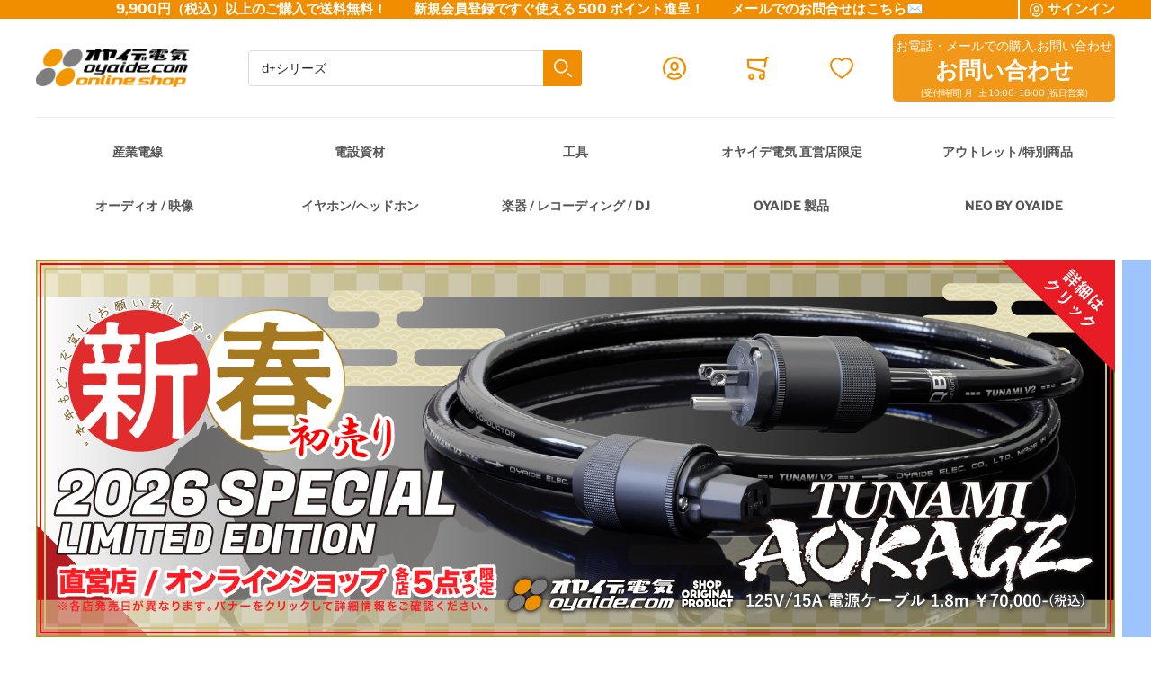

--- FILE ---
content_type: text/html; charset=UTF-8
request_url: https://shop.oyaide.com/?cat=282&q=d%2B%E3%82%B7%E3%83%AA%E3%83%BC%E3%82%BA
body_size: 21067
content:
 <!doctype html><html lang="ja"><head prefix="og: http://ogp.me/ns#"><!-- # # # # # # # # # # # # # # # # # # # # # # # # # # # # # # # # # # # # # # # # # # # # # # # Dieser Onlineshop wurde von der Agentur www.creativestyle.de umgesetzt # # # # # # # # # # # # # # # # # # # # # # # # # # # # # # # # # # # # # # # # # # # # # # # --> <meta charset="utf-8"/>
<meta name="title" content="オヤイデ電気（電線・オーディオケーブル専門店）"/>
<meta name="description" content="オヤイデ電気(oyaide)は電線、ケーブル、コード、アクセサリー、オーディオ、電源プラグ、コネクター、など秋葉原一の品揃えを誇る電線専門店です。"/>
<meta name="keywords" content="oyaide,小柳出電気,小柳出電気商会,neo,d+,ケーブル,コード,電線,電子部品,オーディオ,アクセサリー,オヤイデ,音楽,秋葉原,電気,電源,コネクタ,ー,music,audio,cable,code,electoric,"/>
<meta name="robots" content="INDEX,FOLLOW"/>
<meta name="viewport" content="width=device-width, initial-scale=1"/>
<meta name="format-detection" content="telephone=no"/>
<meta property="og:title" content="オヤイデ電気（電線・オーディオケーブル専門店）"/>
<meta property="og:description" content="オヤイデ電気(oyaide)は電線、ケーブル、コード、アクセサリー、オーディオ、電源プラグ、コネクター、など秋葉原一の品揃えを誇る電線専門店です。"/>
<meta property="og:image" content="https://shop.oyaide.com/media/opengraph/cms/oyaide-logo.png"/>
<meta property="og:image:type" content="image/png"/>
<meta property="og:url" content="https://shop.oyaide.com/?cat=282&q=d%2B%E3%82%B7%E3%83%AA%E3%83%BC%E3%82%BA"/>
<meta property="og:locale" content="ja_JP"/>
<meta property="og:type" content="website"/>
<meta property="og:image:alt" content="オヤイデ電気（電線・オーディオケーブル専門店）"/>
<title>オヤイデ電気（電線・オーディオケーブル専門店）</title>
<link  rel="stylesheet" type="text/css"  media="all" href="https://shop.oyaide.com/static/version1768543802/_cache/merged/449331ea4f9aa98ba1a1e57052306443.min.css" />
<link  rel="stylesheet" type="text/css"  media="all" href="https://shop.oyaide.com/static/version1768543802/_cache/merged/ae3608a4fff07fec3639129d965c2f0b.min.css" />
<link  rel="icon" sizes="32x32" href="https://shop.oyaide.com/static/version1768543802/frontend/Creativestyle/theme-oyaide/ja_JP/Magento_Theme/favicon.ico" />
<link  rel="icon" type="image/x-icon" href="https://shop.oyaide.com/static/version1768543802/frontend/Creativestyle/theme-oyaide/ja_JP/Magento_Theme/favicon.ico" />
<link  rel="shortcut icon" type="image/x-icon" href="https://shop.oyaide.com/static/version1768543802/frontend/Creativestyle/theme-oyaide/ja_JP/Magento_Theme/favicon.ico" />

<link  rel="apple-touch-icon" sizes="180x180" href="https://shop.oyaide.com/static/version1768543802/frontend/Creativestyle/theme-oyaide/ja_JP/Magento_Theme/apple-touch-icon.png" />
<link  rel="icon" type="image/png" sizes="32x32" href="https://shop.oyaide.com/static/version1768543802/frontend/Creativestyle/theme-oyaide/ja_JP/Magento_Theme/favicon-32x32.png" />
<link  rel="icon" type="image/png" sizes="16x16" href="https://shop.oyaide.com/static/version1768543802/frontend/Creativestyle/theme-oyaide/ja_JP/Magento_Theme/favicon-16x16.png" />
<meta name="facebook-domain-verification" content="8vjwzdfqz15u4wik893g5rp3tbtjl2" />   <link rel="preload" as="style" href="https://shop.oyaide.com/static/version1768543802/frontend/Creativestyle/theme-oyaide/ja_JP/css/fonts.min.css"><link rel="stylesheet" href="https://shop.oyaide.com/static/version1768543802/frontend/Creativestyle/theme-oyaide/ja_JP/css/fonts.min.css" media="print" onload="this.media='all'"><noscript><link rel="stylesheet" href="https://shop.oyaide.com/static/version1768543802/frontend/Creativestyle/theme-oyaide/ja_JP/css/fonts.min.css"></noscript>     <link rel="prefetch" as="script" href="https://shop.oyaide.com/static/version1768543802/frontend/Creativestyle/theme-oyaide/ja_JP/magepack/bundle-common.min.js"/>  <link rel="prefetch" as="script" href="https://shop.oyaide.com/static/version1768543802/frontend/Creativestyle/theme-oyaide/ja_JP/magepack/bundle-cms.min.js"/>   <link rel="canonical" href="https://shop.oyaide.com/?cat=282&amp;q=d%2B%E3%82%B7%E3%83%AA%E3%83%BC%E3%82%BA" />  </head><body data-container="body" data-mage-init='{"loaderAjax": {}, "loader": { "icon": "https://shop.oyaide.com/static/version1768543802/frontend/Creativestyle/theme-oyaide/ja_JP/images/loader-2.gif"}}' id="html-body" class="cms-home cms-index-index page-layout-1column">           <noscript><div class="message global noscript"><div class="content"><p><strong>JavaScriptがお使いのブラウザで無効になっているようです。&quot;</strong> <span> 我々のサイトを最善の状態でみるために、ブラウザのjavascriptをオンにしてください。</span></p></div></div></noscript>         <!-- Google Tag Manager --><!-- Google Tag Manager End-->  <!-- Google Tag Manager noscript --><noscript><iframe src="//www.googletagmanager.com/ns.html?id=GTM-5GRCG35" height="0" width="0" style="display:none;visibility:hidden"></iframe></noscript><!-- Google Tag Manager noscript End--> <!-- Google Tag Manager DataLayer --><!-- Google Tag Manager DataLayer End--><div class="page-wrapper"><div class="cs-container cs-container--top-bar"><div class="cs-container__inner cs-topbar"><div class="cs-topbar__wrapper"><div class="cs-topbar__item cs-topbar__item--usps"><p><strong>9,900円（税込）以上のご購入で送料無料！　　新規会員登録ですぐ使える 500 ポイント進呈！　　<a style="color: #ffffff; text-decoration: none;" href="https://shop.oyaide.com/contact/">メールでのお問合せはこちら✉</a></strong></p></div><div class="cs-topbar__item cs-topbar__item--authorization"> <div class="authorization-link cs-authorization-link " data-label="&#x307E;&#x305F;&#x306F;"><a href="https://shop.oyaide.com/customer/account/login/referer/aHR0cHM6Ly9zaG9wLm95YWlkZS5jb20vP2NhdD0yODImcT1kJTJCJUUzJTgyJUI3JUUzJTgzJUFBJUUzJTgzJUJDJUUzJTgyJUJB/" class="cs-authorization-link__link"><svg class="cs-authorization-link__icon cs-authorization-link__icon--login" xmlns="http://www.w3.org/2000/svg" viewBox="0 0 33.64 33.64"><path fill="#888" d="M16.82 0A16.82 16.82 0 002.13 25a1.42 1.42 0 102.47-1.38 14 14 0 1124.13.53 1.42 1.42 0 102.41 1.49A16.82 16.82 0 0016.82 0z"/><path fill="#888" d="M16.82 21a6 6 0 006-6v-1.75a6 6 0 10-12 0v1.81a6 6 0 006 5.94zm-3.15-7.79a3.15 3.15 0 016.29 0v1.81a3.15 3.15 0 01-6.29 0v-1.77zm7.62 9.69a1.42 1.42 0 00-1 .39 5.34 5.34 0 01-7 0 1.42 1.42 0 00-1-.39C9.84 22.9 6 25.52 6 29a1.42 1.42 0 00.55 1.12 16.82 16.82 0 0020.59 0 1.42 1.42 0 00.52-1.12c0-3.72-3.77-6.1-6.37-6.1zm-4.47 7.9a13.83 13.83 0 01-7.9-2.45 4.53 4.53 0 013-2.56 8.23 8.23 0 009.85 0 4 4 0 013 2.56 13.84 13.84 0 01-7.95 2.45z"/></svg> <span class="cs-authorization-link__label">サインイン</span></a></div></div><div class="cs-topbar__item cs-topbar__item--currency"> </div><div class="cs-topbar__item cs-topbar__item--language"> </div></div></div></div><div class="cs-container cs-container--header"><div class="cs-container__inner"><header class="cs-header"><div class="cs-header__content"> <div class="cs-header__offcanvas-toggle"><button class="cs-offcanvas-toggle" aria-label="Toggle mobile navigation" aria-expanded="false"><span class="cs-offcanvas-toggle__icon"></span>  </button></div>   <div class="cs-header__logo"> <div class="logo cs-logo cs-logo--text"> <picture class="cs-logo__image"><source type="image/webp" srcset="https://shop.oyaide.com/static/version1768543802/frontend/Creativestyle/theme-oyaide/ja_JP/images/oyaide-logo.webp"><img class="cs-logo__image" src="https://shop.oyaide.com/static/version1768543802/frontend/Creativestyle/theme-oyaide/ja_JP/images/oyaide-logo.png" alt="cs-logo" title="cs-logo--title" width="170" height="50" loading="lazy" /></picture></div></div> <div class="cs-header__search"><form role="search" class="cs-header-search" id="search_mini_form" action="https://shop.oyaide.com/catalogsearch/result/" method="get"><div class="cs-header-search__field"><label class="label cs-header-search__label" for="search" data-role="minisearch-label"><span>検索</span></label> <input id="search" data-mage-init='{ "quickSearch":{ "formSelector":"#search_mini_form", "url":"https://shop.oyaide.com/search/ajax/suggest/", "destinationSelector":"#search_autocomplete", "templates": {"term":{"title":"Search terms","template":"Smile_ElasticsuiteCore\/autocomplete\/term"},"product":{"title":"\u5546\u54c1","template":"Smile_ElasticsuiteCatalog\/autocomplete\/product"},"category":{"title":"\u30ab\u30c6\u30b4\u30ea","template":"Smile_ElasticsuiteCatalog\/autocomplete\/category"},"product_attribute":{"title":"\u5c5e\u6027","template":"Smile_ElasticsuiteCatalog\/autocomplete\/product-attribute","titleRenderer":"Smile_ElasticsuiteCatalog\/js\/autocomplete\/product-attribute"}}, "priceFormat" : {"pattern":"\uffe5%s","precision":0,"requiredPrecision":0,"decimalSymbol":".","groupSymbol":",","groupLength":3,"integerRequired":true}} }' type="search" name="q" value="d+シリーズ" placeholder="ストア全体から検索..." class="cs-header-search__input" maxlength="128" role="combobox" aria-haspopup="false" aria-autocomplete="both" aria-expanded="false" autocomplete="off" data-block="autocomplete-form" aria-controls="search_autocomplete" /><div class="cs-header-search__action"><span class="cs-header-search__close"> <img class="cs-header-search__close-icon inline-svg" src="[data-uri]" data-src="https://shop.oyaide.com/static/version1768543802/frontend/Creativestyle/theme-oyaide/ja_JP/images/icons/header-search/icon-close.svg" alt="閉じる" title="閉じる" ><noscript><img class="cs-header-search__close-icon inline-svg" src="https://shop.oyaide.com/static/version1768543802/frontend/Creativestyle/theme-oyaide/ja_JP/images/icons/header-search/icon-close.svg" alt="閉じる" title="閉じる" ></noscript> <span class="cs-header-search__close-label">Close search</span></span> <button class="cs-header-search__button" type="submit"><span class="cs-header-search__button-container cs-header-search__button-container--search"><svg aria-label="search" class="cs-header-search__button-icon cs-header-search__button-icon--search" xmlns="http://www.w3.org/2000/svg" viewBox="0 0 33.68 33.68"><path fill="#fff" d="M13.12 0a13.12 13.12 0 1013.1 13.12A13.13 13.13 0 0013.13 0zm0 23.4A10.28 10.28 0 1123.4 13.12 10.3 10.3 0 0113.12 23.4zm20.14 7.86l-5.64-5.64a1.42 1.42 0 00-2 2l5.64 5.64a1.42 1.42 0 002-2z"/></svg></span> <span class="cs-header-search__button-container cs-header-search__button-container--loader"> <img class="cs-header-search__button-icon cs-header-search__button-icon--loader inline-svg" src="[data-uri]" data-src="https://shop.oyaide.com/static/version1768543802/frontend/Creativestyle/theme-oyaide/ja_JP/images/icons/header-search/icon-spinner.svg" alt="loading" title="loading" ><noscript><img class="cs-header-search__button-icon cs-header-search__button-icon--loader inline-svg" src="https://shop.oyaide.com/static/version1768543802/frontend/Creativestyle/theme-oyaide/ja_JP/images/icons/header-search/icon-spinner.svg" alt="loading" title="loading" ></noscript></span> <span class="cs-header-search__button-label">検索</span></button></div></div><div id="search_autocomplete" class="cs-header-search__autocomplete search-autocomplete cs-autocomplete" aria-labelledby="search_autocomplete" role="grid" ></div></form></div>  <ul class="header links cs-header__user-nav cs-header-user-nav "> <li class="cs-header-user-nav__item cs-header-user-nav__item--search"><div class="cs-header-user-nav__link cs-header-user-nav__link--search"><div class="cs-header-user-nav__icon-wrapper"><svg aria-label="search" class="cs-header-user-nav__icon cs-header-user-nav__icon--search" xmlns="http://www.w3.org/2000/svg" viewBox="0 0 33.68 33.68"><path fill="#324dcf" d="M13.12 0a13.12 13.12 0 1013.1 13.12A13.13 13.13 0 0013.13 0zm0 23.4A10.28 10.28 0 1123.4 13.12 10.3 10.3 0 0113.12 23.4zm20.14 7.86l-5.64-5.64a1.42 1.42 0 00-2 2l5.64 5.64a1.42 1.42 0 002-2z"/></svg></div> <span class="cs-header-user-nav__label">検索</span> </div></li>     <li class="cs-header-user-nav__item cs-header-user-nav__item--account"><a href="https://shop.oyaide.com/customer/account/" class="cs-header-user-nav__link" href="https://shop.oyaide.com/customer/account/" rel="nofollow"><div class="cs-header-user-nav__icon-wrapper"> <svg class="cs-header-user-nav__icon cs-header-user-nav__icon--my-account" xmlns="http://www.w3.org/2000/svg" viewBox="0 0 33.64 33.64"><path fill="#324dcf" d="M16.82 0A16.82 16.82 0 002.13 25a1.42 1.42 0 102.47-1.38 14 14 0 1124.13.53 1.42 1.42 0 102.41 1.49A16.82 16.82 0 0016.82 0z"/><path fill="#324dcf" d="M16.82 21a6 6 0 006-6v-1.75a6 6 0 10-12 0v1.81a6 6 0 006 5.94zm-3.15-7.79a3.15 3.15 0 016.29 0v1.81a3.15 3.15 0 01-6.29 0v-1.77zm7.62 9.69a1.42 1.42 0 00-1 .39 5.34 5.34 0 01-7 0 1.42 1.42 0 00-1-.39C9.84 22.9 6 25.52 6 29a1.42 1.42 0 00.55 1.12 16.82 16.82 0 0020.59 0 1.42 1.42 0 00.52-1.12c0-3.72-3.77-6.1-6.37-6.1zm-4.47 7.9a13.83 13.83 0 01-7.9-2.45 4.53 4.53 0 013-2.56 8.23 8.23 0 009.85 0 4 4 0 013 2.56 13.84 13.84 0 01-7.95 2.45z"/></svg> </div>  <span class="cs-header-user-nav__label">アカウント</span>  </a></li> <li class="cs-header-user-nav__item cs-header-user-nav__item--cart cs-addtocart"><div class="cs-addtocart__minicart minicart-wrapper" data-block="minicart"><a class="cs-header-user-nav__link cs-addtocart__minicart-link action cs-minicart__toggle" href="https://shop.oyaide.com/checkout/cart/"  aria-label="Toggle offcanvas minicart" aria-expanded="false"  data-bind="scope: 'minicart_content'" rel="nofollow" ><div class="cs-header-user-nav__icon-wrapper" data-bind="css: { 'cs-header-user-nav__icon-wrapper--with-items': getCartParam('summary_count') > 0 }"><svg class="cs-header-user-nav__icon cs-header-user-nav__icon--my-cart" xmlns="http://www.w3.org/2000/svg" viewBox="0 0 31.72 33.32"><path fill="#324dcf" d="M30.3 0h-2.6a1.42 1.42 0 00-1.4 1.18l-.4 2.3H1.43A1.42 1.42 0 000 5l.9 10.65A1.42 1.42 0 002 16.92l20.94 5.25v2.6a4.38 4.38 0 00-1.55-.3 4.43 4.43 0 104.42 4.43v-.26a1.4 1.4 0 000-.17l-.07-7.42a1.42 1.42 0 00-1.07-1.36l-21-5.28L3 6.32h22.4L24 14.3a1.42 1.42 0 001.16 1.64h.24a1.42 1.42 0 001.4-1.18l2-11.94h1.43A1.42 1.42 0 0030.3 0zm-8.9 30.5a1.6 1.6 0 111.6-1.6 1.6 1.6 0 01-1.6 1.6zM6.44 24.47a4.43 4.43 0 104.42 4.43 4.43 4.43 0 00-4.42-4.43zm0 6A1.6 1.6 0 118 28.9a1.6 1.6 0 01-1.56 1.6z"/></svg> <span class="counter qty empty cs-header-user-nav__qty-counter cs-header-user-nav__qty-counter--minicart cs-addtocart__minicart-qty-badge" data-bind="css: { 'cs-header-user-nav__qty-counter--have-items': getCartParam('summary_count') > 0, 'cs-header-user-nav__qty-counter--empty': !getCartParam('summary_count') }"><span class="cs-header-user-nav__qty-counter-span cs-addtocart__minicart-qty-text"><!-- ko if: getCartParam('summary_count') --><!-- ko text: getCartParam('summary_count').toLocaleString(window.LOCALE) --><!-- /ko --><!-- /ko --></span></span></div> <span class="cs-header-user-nav__label">カート</span> </a></div> <div class="block block-minicart empty" id="block-minicart" data-role="dropdownDialog" data-mage-init='{"dropdownDialog":{ "triggerEvent": "touchstart mouseenter", "appendTo":"[data-block=minicart]", "triggerTarget":".showcart", "timeout": "2000", "closeOnMouseLeave": false, "closeOnEscape": true, "triggerClass":"active", "parentClass":"active", "buttons":[]}}' > <div class="cs-offcanvas cs-offcanvas--side_right cs-offcanvas--mini-cart"><div class="cs-offcanvas__overlay overlay"></div><div class="cs-offcanvas__drawer drawer"><div class="cs-minicart-offcanvas__wrapper"> <div id="minicart-content-wrapper" class="cs-minicart" data-bind="scope: 'minicart_content'"><!-- ko template: getTemplate() --><!-- /ko --><div class="cs-minicart__carousel-wrapper"><svg class="cs-minicart__carousel-spinner" xmlns="http://www.w3.org/2000/svg" viewBox="0 0 64 64"><g stroke-width="4" stroke-linecap="round" stroke="#000"><path d="M32 20v-8"><animate attributeName="stroke-opacity" dur="750ms" values="1;.85;.7;.65;.55;.45;.35;.25;.15;.1;0;1" repeatCount="indefinite"/></path><path d="M38 21.608l4-6.929"><animate attributeName="stroke-opacity" dur="750ms" values="0;1;.85;.7;.65;.55;.45;.35;.25;.15;.1;0" repeatCount="indefinite"/></path><path d="M42.392 26l6.929-4"><animate attributeName="stroke-opacity" dur="750ms" values=".1;0;1;.85;.7;.65;.55;.45;.35;.25;.15;.1" repeatCount="indefinite"/></path><path d="M44 32h8"><animate attributeName="stroke-opacity" dur="750ms" values=".15;.1;0;1;.85;.7;.65;.55;.45;.35;.25;.15" repeatCount="indefinite"/></path><path d="M42.392 38l6.929 4"><animate attributeName="stroke-opacity" dur="750ms" values=".25;.15;.1;0;1;.85;.7;.65;.55;.45;.35;.25" repeatCount="indefinite"/></path><path d="M38 42.392l4 6.929"><animate attributeName="stroke-opacity" dur="750ms" values=".35;.25;.15;.1;0;1;.85;.7;.65;.55;.45;.35" repeatCount="indefinite"/></path><path d="M32 44v8"><animate attributeName="stroke-opacity" dur="750ms" values=".45;.35;.25;.15;.1;0;1;.85;.7;.65;.55;.45" repeatCount="indefinite"/></path><path d="M26 42.392l-4 6.929"><animate attributeName="stroke-opacity" dur="750ms" values=".55;.45;.35;.25;.15;.1;0;1;.85;.7;.65;.55" repeatCount="indefinite"/></path><path d="M21.608 38l-6.929 4"><animate attributeName="stroke-opacity" dur="750ms" values=".65;.55;.45;.35;.25;.15;.1;0;1;.85;.7;.65" repeatCount="indefinite"/></path><path d="M20 32h-8"><animate attributeName="stroke-opacity" dur="750ms" values=".7;.65;.55;.45;.35;.25;.15;.1;0;1;.85;.7" repeatCount="indefinite"/></path><path d="M21.608 26l-6.929-4"><animate attributeName="stroke-opacity" dur="750ms" values=".85;.7;.65;.55;.45;.35;.25;.15;.1;0;1;.85" repeatCount="indefinite"/></path><path d="M26 21.608l-4-6.929"><animate attributeName="stroke-opacity" dur="750ms" values="1;.85;.7;.65;.55;.45;.35;.25;.15;.1;0;1" repeatCount="indefinite"/></path></g></svg><div class="cs-minicart__carousel-container">   <div class="cs-container cs-container--headline"><div class="cs-container__inner"><div class="cs-headline "><div class="cs-headline__title">Recommended products</div></div></div></div> <div class="cs-minicart__carousel"><!-- minicart carousel container --></div>   <div class="cs-container cs-container--button"><div class="cs-container__inner"><div class="cs-minicart__button-carousel-wrapper"><button type="button" class="cs-minicart__button-carousel btn-minicart-close" name="close" id="cs-minicart__button-carousel" ><span class="cs-minicart__button-carousel-span">Continue shopping</span>  <img class="cs-minicart__button-carousel-icon inline-svg" src="[data-uri]" data-src="https://shop.oyaide.com/static/version1768543802/frontend/Creativestyle/theme-oyaide/ja_JP/images/icons/arrow_next.svg" alt="Button icon" title="Button icon" ><noscript><img class="cs-minicart__button-carousel-icon inline-svg" src="https://shop.oyaide.com/static/version1768543802/frontend/Creativestyle/theme-oyaide/ja_JP/images/icons/arrow_next.svg" alt="Button icon" title="Button icon" ></noscript></button></div></div></div></div></div></div></div></div></div></div>  </li> <li class="link wishlist cs-header-user-nav__item cs-header-user-nav__item--wishlist" data-bind="scope: 'wishlist'"><a class="cs-header-user-nav__link" href="https://shop.oyaide.com/wishlist/" rel="nofollow"><div class="cs-header-user-nav__icon-wrapper" data-bind="css: { 'cs-header-user-nav__icon-wrapper--with-items': wishlist().counter }"><svg class="cs-header-user-nav__icon cs-header-user-nav__icon--wishlist" xmlns="http://www.w3.org/2000/svg" viewBox="0 0 36.86 33.41"><path fill="#324dcf" d="M18.43 33.4a1.4 1.4 0 01-.77-.22A64 64 0 015.16 22.9C3.7 21.38 0 16.35 0 11.32A11.33 11.33 0 0111.32 0a11.2 11.2 0 017.1 2.52A11.2 11.2 0 0125.55 0a11.33 11.33 0 0111.32 11.32c0 5-3.72 10.06-5.15 11.58a64 64 0 01-12.5 10.28 1.4 1.4 0 01-.77.23zm-7.1-30.57a8.5 8.5 0 00-8.5 8.5c0 3.77 2.95 8.1 4.38 9.62a60.58 60.58 0 0011.23 9.35A60.6 60.6 0 0029.65 21c1.43-1.56 4.35-5.9 4.35-9.68a8.48 8.48 0 00-14.58-5.9 1.42 1.42 0 01-1 .43 1.42 1.42 0 01-1-.43 8.4 8.4 0 00-6.1-2.6z"/></svg> <span class="cs-header-user-nav__qty-counter cs-header-user-nav__qty-counter--wishlist" data-bind="css: { 'cs-header-user-nav__qty-counter--have-items': wishlist().counter, 'cs-header-user-nav__qty-counter--empty': !wishlist().counter }"><span class="counter qty cs-header-user-nav__qty-counter-span"><!-- ko if: wishlist().counter --><!-- ko text: parseInt(wishlist().counter) --><!-- /ko --><!-- /ko --><!-- ko if: !wishlist().counter --> 0 <!-- /ko --></span></span></div> <span class="cs-header-user-nav__label">ほしい物リスト</span> </a></li> </ul><ul class="cs-header__phone-contact">
<li>お電話・メールでの購入.お問い合わせ</li>
<li><a href="https://shop.oyaide.com/contact/" target="_blank" rel="noopener"><span style="color: #ffffff;">お問い合わせ</span></a></li>
<li>[受付時間] 月~土 10:00~18:00 (祝日営業)</li>
</ul></div></header></div></div> <div class="cs-offcanvas cs-offcanvas--navigation"><div class="cs-offcanvas__overlay overlay "></div><div class="cs-offcanvas__drawer drawer cs-offcanvas__drawer--navigation"><svg class="cs-offcanvas__spinner" xmlns="http://www.w3.org/2000/svg" viewBox="0 0 64 64"><g stroke-width="4" stroke-linecap="round" stroke="#000"><path d="M32 20v-8"><animate attributeName="stroke-opacity" dur="750ms" values="1;.85;.7;.65;.55;.45;.35;.25;.15;.1;0;1" repeatCount="indefinite"/></path><path d="M38 21.608l4-6.929"><animate attributeName="stroke-opacity" dur="750ms" values="0;1;.85;.7;.65;.55;.45;.35;.25;.15;.1;0" repeatCount="indefinite"/></path><path d="M42.392 26l6.929-4"><animate attributeName="stroke-opacity" dur="750ms" values=".1;0;1;.85;.7;.65;.55;.45;.35;.25;.15;.1" repeatCount="indefinite"/></path><path d="M44 32h8"><animate attributeName="stroke-opacity" dur="750ms" values=".15;.1;0;1;.85;.7;.65;.55;.45;.35;.25;.15" repeatCount="indefinite"/></path><path d="M42.392 38l6.929 4"><animate attributeName="stroke-opacity" dur="750ms" values=".25;.15;.1;0;1;.85;.7;.65;.55;.45;.35;.25" repeatCount="indefinite"/></path><path d="M38 42.392l4 6.929"><animate attributeName="stroke-opacity" dur="750ms" values=".35;.25;.15;.1;0;1;.85;.7;.65;.55;.45;.35" repeatCount="indefinite"/></path><path d="M32 44v8"><animate attributeName="stroke-opacity" dur="750ms" values=".45;.35;.25;.15;.1;0;1;.85;.7;.65;.55;.45" repeatCount="indefinite"/></path><path d="M26 42.392l-4 6.929"><animate attributeName="stroke-opacity" dur="750ms" values=".55;.45;.35;.25;.15;.1;0;1;.85;.7;.65;.55" repeatCount="indefinite"/></path><path d="M21.608 38l-6.929 4"><animate attributeName="stroke-opacity" dur="750ms" values=".65;.55;.45;.35;.25;.15;.1;0;1;.85;.7;.65" repeatCount="indefinite"/></path><path d="M20 32h-8"><animate attributeName="stroke-opacity" dur="750ms" values=".7;.65;.55;.45;.35;.25;.15;.1;0;1;.85;.7" repeatCount="indefinite"/></path><path d="M21.608 26l-6.929-4"><animate attributeName="stroke-opacity" dur="750ms" values=".85;.7;.65;.55;.45;.35;.25;.15;.1;0;1;.85" repeatCount="indefinite"/></path><path d="M26 21.608l-4-6.929"><animate attributeName="stroke-opacity" dur="750ms" values="1;.85;.7;.65;.55;.45;.35;.25;.15;.1;0;1" repeatCount="indefinite"/></path></g></svg></div></div><div class="cs-container cs-container--navigation"><div class="cs-container__inner"><span style="display: none;" id="active-category-path" data-active-category-path="0"></span> <nav class="cs-navigation" data-cache-key="7d54076112886ac702d1a2bd3ac8cf10" data-cache-generation-time="1769642653" data-mobile-endpoint-url="https://shop.oyaide.com/navigation/mobile/index/" aria-label="Main Navigation" ><ul class="cs-navigation__list cs-navigation__list--main"> <li class="cs-navigation__item cs-navigation__item--main cs-navigation__item--with-flyout" data-category-id="40" data-category-identifier="" ><a href='https://shop.oyaide.com/categories-c-2.html' class="cs-navigation__link cs-navigation__link--main" > 産業電線 </a> <div class="cs-navigation__flyout " data-category-identifier="" data-parent-item-id="40" > <ul class="cs-navigation__list cs-navigation__list--level_1" data-parent-item-id="40" > <li class="cs-navigation__item cs-navigation__item--level_1 cs-navigation__item--hidden " ><a href="https://shop.oyaide.com/categories-c-2.html" class="cs-navigation__link cs-navigation__link--level_1 cs-navigation__link--touch">Go to 産業電線</a></li>   <li class="cs-navigation__item cs-navigation__item--level_1" data-category-id="378" data-category-identifier="" ><a href="https://shop.oyaide.com/categories-c-2/categories-c-2-kogatacate.html" class="cs-navigation__link cs-navigation__link--level_1" > 極細リード線・小型ボビン巻き </a></li>    <li class="cs-navigation__item cs-navigation__item--level_1" data-category-id="70" data-category-identifier="" ><a href="https://shop.oyaide.com/categories-c-2/categories-c-2-89.html" class="cs-navigation__link cs-navigation__link--level_1" > 電気・電子用 単芯電線 </a></li>    <li class="cs-navigation__item cs-navigation__item--level_1" data-category-id="90" data-category-identifier="" ><a href="https://shop.oyaide.com/categories-c-2/categories-c-2-119.html" class="cs-navigation__link cs-navigation__link--level_1" > UL/CSA規格電線 </a></li>    <li class="cs-navigation__item cs-navigation__item--level_1" data-category-id="71" data-category-identifier="" ><a href="https://shop.oyaide.com/catalog/category/view/s/categories-c-2-90/id/71/" class="cs-navigation__link cs-navigation__link--level_1" > 高圧電線 </a></li>    <li class="cs-navigation__item cs-navigation__item--level_1" data-category-id="68" data-category-identifier="" ><a href="https://shop.oyaide.com/categories-c-2/categories-c-2-87.html" class="cs-navigation__link cs-navigation__link--level_1" > キャブタイヤ・丸形・平行形ケーブル </a></li>    <li class="cs-navigation__item cs-navigation__item--level_1" data-category-id="69" data-category-identifier="" ><a href="https://shop.oyaide.com/categories-c-2/categories-c-2-88.html" class="cs-navigation__link cs-navigation__link--level_1" > シールド・ロボットケーブル </a></li>    <li class="cs-navigation__item cs-navigation__item--level_1" data-category-id="112" data-category-identifier="" ><a href="https://shop.oyaide.com/categories-c-2/categories-c-2-214.html" class="cs-navigation__link cs-navigation__link--level_1" > 高周波同軸ケーブル・コネクター </a></li>    <li class="cs-navigation__item cs-navigation__item--level_1" data-category-id="72" data-category-identifier="" ><a href="https://shop.oyaide.com/categories-c-2/categories-c-2-91.html" class="cs-navigation__link cs-navigation__link--level_1" > 消防・通信計装・電話・USB・ネットワークLAN </a></li>    <li class="cs-navigation__item cs-navigation__item--level_1" data-category-id="89" data-category-identifier="" ><a href="https://shop.oyaide.com/categories-c-2/categories-c-2-118.html" class="cs-navigation__link cs-navigation__link--level_1" > 屋内配線・電力ケーブル </a></li>    <li class="cs-navigation__item cs-navigation__item--level_1" data-category-id="117" data-category-identifier="" ><a href="https://shop.oyaide.com/categories-c-2/categories-c-2-222.html" class="cs-navigation__link cs-navigation__link--level_1" > カールコード </a></li>    <li class="cs-navigation__item cs-navigation__item--level_1" data-category-id="76" data-category-identifier="" ><a href="https://shop.oyaide.com/categories-c-2/categories-c-2-95.html" class="cs-navigation__link cs-navigation__link--level_1" > リボン・ツイスト・フラットケーブル </a></li>    <li class="cs-navigation__item cs-navigation__item--level_1" data-category-id="74" data-category-identifier="" ><a href="https://shop.oyaide.com/categories-c-2/categories-c-2-93.html" class="cs-navigation__link cs-navigation__link--level_1" > 平編銅線 </a></li>    <li class="cs-navigation__item cs-navigation__item--level_1" data-category-id="115" data-category-identifier="" ><a href="https://shop.oyaide.com/categories-c-2/categories-c-2-217.html" class="cs-navigation__link cs-navigation__link--level_1" > マグネットワイヤー </a></li>    <li class="cs-navigation__item cs-navigation__item--level_1" data-category-id="578" data-category-identifier="" ><a href="https://shop.oyaide.com/categories-c-2/categories-c-2-90.html" class="cs-navigation__link cs-navigation__link--level_1" > プラグ付きケーブル </a></li>    <li class="cs-navigation__item cs-navigation__item--level_1" data-category-id="78" data-category-identifier="" ><a href="https://shop.oyaide.com/categories-c-2/categories-c-2-101.html" class="cs-navigation__link cs-navigation__link--level_1" > その他特殊電線 </a></li>    <li class="cs-navigation__item cs-navigation__item--level_1" data-category-id="596" data-category-identifier="" ><a href="https://shop.oyaide.com/categories-c-2/categories-c-2-sangyoudensentokkashobunhin.html" class="cs-navigation__link cs-navigation__link--level_1" > 産業電線 特価処分品 </a></li>   </ul></div></li>  <li class="cs-navigation__item cs-navigation__item--main cs-navigation__item--with-flyout" data-category-id="487" data-category-identifier="" ><a href='https://shop.oyaide.com/densetsu.html' class="cs-navigation__link cs-navigation__link--main" > 電設資材 </a> <div class="cs-navigation__flyout " data-category-identifier="" data-parent-item-id="487" > <ul class="cs-navigation__list cs-navigation__list--level_1" data-parent-item-id="487" > <li class="cs-navigation__item cs-navigation__item--level_1 cs-navigation__item--hidden " ><a href="https://shop.oyaide.com/densetsu.html" class="cs-navigation__link cs-navigation__link--level_1 cs-navigation__link--touch">Go to 電設資材</a></li>   <li class="cs-navigation__item cs-navigation__item--level_1" data-category-id="116" data-category-identifier="" ><a href="https://shop.oyaide.com/densetsu/categories-c-2-218.html" class="cs-navigation__link cs-navigation__link--level_1" > 端子類 </a></li>    <li class="cs-navigation__item cs-navigation__item--level_1" data-category-id="114" data-category-identifier="" ><a href="https://shop.oyaide.com/densetsu/categories-c-2-216.html" class="cs-navigation__link cs-navigation__link--level_1" > チューブ・スリーブ </a></li>    <li class="cs-navigation__item cs-navigation__item--level_1" data-category-id="113" data-category-identifier="" ><a href="https://shop.oyaide.com/densetsu/categories-c-2-215.html" class="cs-navigation__link cs-navigation__link--level_1" > テープ </a></li>    <li class="cs-navigation__item cs-navigation__item--level_1" data-category-id="79" data-category-identifier="" ><a href="https://shop.oyaide.com/densetsu/categories-c-2-102.html" class="cs-navigation__link cs-navigation__link--level_1" > ケーブルアクセサリー・結束材 </a></li>    <li class="cs-navigation__item cs-navigation__item--level_1" data-category-id="108" data-category-identifier="" ><a href="https://shop.oyaide.com/densetsu/categories-c-2-152.html" class="cs-navigation__link cs-navigation__link--level_1" > シート・紐 </a></li>    <li class="cs-navigation__item cs-navigation__item--level_1" data-category-id="443" data-category-identifier="" ><a href="https://shop.oyaide.com/densetsu/denkisetubi.html" class="cs-navigation__link cs-navigation__link--level_1" > スイッチ・電気設備 </a></li>    <li class="cs-navigation__item cs-navigation__item--level_1" data-category-id="77" data-category-identifier="" ><a href="https://shop.oyaide.com/densetsu/categories-c-2-96.html" class="cs-navigation__link cs-navigation__link--level_1" > EMC・ノイズ対策製品 </a></li>    <li class="cs-navigation__item cs-navigation__item--level_1" data-category-id="98" data-category-identifier="" ><a href="https://shop.oyaide.com/densetsu/categories-c-2-133.html" class="cs-navigation__link cs-navigation__link--level_1" > プラスチックボビン </a></li>    <li class="cs-navigation__item cs-navigation__item--level_1" data-category-id="496" data-category-identifier="" ><a href="https://shop.oyaide.com/densetsu/chemical.html" class="cs-navigation__link cs-navigation__link--level_1" > ケミカル製品 </a></li>    <li class="cs-navigation__item cs-navigation__item--level_1" data-category-id="597" data-category-identifier="" ><a href="https://shop.oyaide.com/densetsu/categories-c-2-densetusizaitokkashobunhin.html" class="cs-navigation__link cs-navigation__link--level_1" > 電設資材 特価処分品 </a></li>   </ul></div></li>  <li class="cs-navigation__item cs-navigation__item--main cs-navigation__item--with-flyout" data-category-id="488" data-category-identifier="" ><a href='https://shop.oyaide.com/tool.html' class="cs-navigation__link cs-navigation__link--main" > 工具 </a> <div class="cs-navigation__flyout " data-category-identifier="" data-parent-item-id="488" > <ul class="cs-navigation__list cs-navigation__list--level_1" data-parent-item-id="488" > <li class="cs-navigation__item cs-navigation__item--level_1 cs-navigation__item--hidden " ><a href="https://shop.oyaide.com/tool.html" class="cs-navigation__link cs-navigation__link--level_1 cs-navigation__link--touch">Go to 工具</a></li>   <li class="cs-navigation__item cs-navigation__item--level_1" data-category-id="243" data-category-identifier="" ><a href="https://shop.oyaide.com/tool/categories-c-2-138-219.html" class="cs-navigation__link cs-navigation__link--level_1" > 圧着工具 </a></li>    <li class="cs-navigation__item cs-navigation__item--level_1" data-category-id="497" data-category-identifier="" ><a href="https://shop.oyaide.com/tool/wire-strippe.html" class="cs-navigation__link cs-navigation__link--level_1" > ワイヤーストリッパー </a></li>    <li class="cs-navigation__item cs-navigation__item--level_1" data-category-id="498" data-category-identifier="" ><a href="https://shop.oyaide.com/tool/scissors-nippers.html" class="cs-navigation__link cs-navigation__link--level_1" > ハサミ・ニッパー </a></li>    <li class="cs-navigation__item cs-navigation__item--level_1" data-category-id="244" data-category-identifier="" ><a href="https://shop.oyaide.com/tool/categories-c-2-138-221.html" class="cs-navigation__link cs-navigation__link--level_1" > はんだ・はんだこて関連 </a></li>    <li class="cs-navigation__item cs-navigation__item--level_1" data-category-id="247" data-category-identifier="" ><a href="https://shop.oyaide.com/tool/categories-c-2-138-308.html" class="cs-navigation__link cs-navigation__link--level_1" > ホットボンド・グルーガン </a></li>    <li class="cs-navigation__item cs-navigation__item--level_1" data-category-id="245" data-category-identifier="" ><a href="https://shop.oyaide.com/tool/categories-c-2-138-230.html" class="cs-navigation__link cs-navigation__link--level_1" > ヒートガン･シュリンク関連 </a></li>    <li class="cs-navigation__item cs-navigation__item--level_1" data-category-id="246" data-category-identifier="" ><a href="https://shop.oyaide.com/tool/categories-c-2-138-231.html" class="cs-navigation__link cs-navigation__link--level_1" > テスター・その他工具 </a></li>   </ul></div></li>  <li class="cs-navigation__item cs-navigation__item--main cs-navigation__item--with-flyout" data-category-id="490" data-category-identifier="" ><a href='https://shop.oyaide.com/shop-limited-edition.html' class="cs-navigation__link cs-navigation__link--main" > オヤイデ電気 直営店限定 </a> <div class="cs-navigation__flyout " data-category-identifier="" data-parent-item-id="490" > <ul class="cs-navigation__list cs-navigation__list--level_1" data-parent-item-id="490" > <li class="cs-navigation__item cs-navigation__item--level_1 cs-navigation__item--hidden " ><a href="https://shop.oyaide.com/shop-limited-edition.html" class="cs-navigation__link cs-navigation__link--level_1 cs-navigation__link--touch">Go to オヤイデ電気 直営店限定</a></li>   <li class="cs-navigation__item cs-navigation__item--level_1" data-category-id="450" data-category-identifier="" ><a href="https://shop.oyaide.com/shop-limited-edition/shop-original-recable.html" class="cs-navigation__link cs-navigation__link--level_1" > オヤイデ店舗限定リケーブル </a></li>    <li class="cs-navigation__item cs-navigation__item--level_1" data-category-id="537" data-category-identifier="" ><a href="https://shop.oyaide.com/shop-limited-edition/original-power-distributor.html" class="cs-navigation__link cs-navigation__link--level_1" > 店舗オリジナル電源タップ </a></li>    <li class="cs-navigation__item cs-navigation__item--level_1" data-category-id="538" data-category-identifier="" ><a href="https://shop.oyaide.com/shop-limited-edition/original-power-cable.html" class="cs-navigation__link cs-navigation__link--level_1" > 店舗オリジナル電源ケーブル </a></li>    <li class="cs-navigation__item cs-navigation__item--level_1" data-category-id="539" data-category-identifier="" ><a href="https://shop.oyaide.com/shop-limited-edition/original-plug-connecter.html" class="cs-navigation__link cs-navigation__link--level_1" > 店舗オリジナルプラグ・コネクター </a></li>    <li class="cs-navigation__item cs-navigation__item--level_1" data-category-id="541" data-category-identifier="" ><a href="https://shop.oyaide.com/shop-limited-edition/original-haisenzai.html" class="cs-navigation__link cs-navigation__link--level_1" > 店舗オリジナル配線材 </a></li>    <li class="cs-navigation__item cs-navigation__item--level_1" data-category-id="54" data-category-identifier="" ><a href="https://shop.oyaide.com/shop-limited-edition/categories-c-1-33.html" class="cs-navigation__link cs-navigation__link--level_1" > 自作セット商品 </a></li>    <li class="cs-navigation__item cs-navigation__item--level_1" data-category-id="549" data-category-identifier="" ><a href="https://shop.oyaide.com/shop-limited-edition/other.html" class="cs-navigation__link cs-navigation__link--level_1" > 楽器用ケーブル・その他商品 </a></li>   </ul></div></li>  <li class="cs-navigation__item cs-navigation__item--main cs-navigation__item--with-flyout" data-category-id="491" data-category-identifier="" ><a href='https://shop.oyaide.com/outlet.html' class="cs-navigation__link cs-navigation__link--main" > アウトレット/特別商品 </a> <div class="cs-navigation__flyout " data-category-identifier="" data-parent-item-id="491" > <ul class="cs-navigation__list cs-navigation__list--level_1" data-parent-item-id="491" > <li class="cs-navigation__item cs-navigation__item--level_1 cs-navigation__item--hidden " ><a href="https://shop.oyaide.com/outlet.html" class="cs-navigation__link cs-navigation__link--level_1 cs-navigation__link--touch">Go to アウトレット/特別商品</a></li>   <li class="cs-navigation__item cs-navigation__item--level_1" data-category-id="480" data-category-identifier="" ><a href="https://shop.oyaide.com/outlet/cd-dvd-tape.html" class="cs-navigation__link cs-navigation__link--level_1" > CD / DVD / 書籍 </a></li>    <li class="cs-navigation__item cs-navigation__item--level_1" data-category-id="64" data-category-identifier="" ><a href="https://shop.oyaide.com/outlet/categories-c-1-337.html" class="cs-navigation__link cs-navigation__link--level_1" > B級品・処分品 </a></li>    <li class="cs-navigation__item cs-navigation__item--level_1" data-category-id="453" data-category-identifier="" ><a href="https://shop.oyaide.com/outlet/uew-surplus.html" class="cs-navigation__link cs-navigation__link--level_1" > マグネットワイヤー余剰品 </a></li>    <li class="cs-navigation__item cs-navigation__item--level_1" data-category-id="485" data-category-identifier="" ><a href="https://shop.oyaide.com/outlet/etfe-surplus.html" class="cs-navigation__link cs-navigation__link--level_1" > ETFE余剰品 </a></li>   </ul></div></li>  <li class="cs-navigation__item cs-navigation__item--main cs-navigation__item--with-flyout" data-category-id="35" data-category-identifier="" ><a href='https://shop.oyaide.com/categories/c-1.html' class="cs-navigation__link cs-navigation__link--main" > オーディオ / 映像  </a> <div class="cs-navigation__flyout " data-category-identifier="" data-parent-item-id="35" > <ul class="cs-navigation__list cs-navigation__list--level_1" data-parent-item-id="35" > <li class="cs-navigation__item cs-navigation__item--level_1 cs-navigation__item--hidden " ><a href="https://shop.oyaide.com/categories/c-1.html" class="cs-navigation__link cs-navigation__link--level_1 cs-navigation__link--touch">Go to オーディオ / 映像 </a></li>   <li class="cs-navigation__item cs-navigation__item--level_1" data-category-id="36" data-category-identifier="" ><a href="https://shop.oyaide.com/categories/c-1/categories-c-1-17.html" class="cs-navigation__link cs-navigation__link--level_1" > 電源ケーブル・タップ・関連パーツ </a></li>    <li class="cs-navigation__item cs-navigation__item--level_1" data-category-id="45" data-category-identifier="" ><a href="https://shop.oyaide.com/categories/c-1/categories-c-1-6.html" class="cs-navigation__link cs-navigation__link--level_1" > インターコネクトケーブル </a></li>    <li class="cs-navigation__item cs-navigation__item--level_1" data-category-id="49" data-category-identifier="" ><a href="https://shop.oyaide.com/categories/c-1/categories-c-1-16.html" class="cs-navigation__link cs-navigation__link--level_1" > スピーカーケーブル </a></li>    <li class="cs-navigation__item cs-navigation__item--level_1" data-category-id="46" data-category-identifier="" ><a href="https://shop.oyaide.com/categories/c-1/categories-c-1-7.html" class="cs-navigation__link cs-navigation__link--level_1" > デジタルケーブル </a></li>    <li class="cs-navigation__item cs-navigation__item--level_1" data-category-id="48" data-category-identifier="" ><a href="https://shop.oyaide.com/categories/c-1/categories-c-1-9.html" class="cs-navigation__link cs-navigation__link--level_1" > 映像ケーブル </a></li>    <li class="cs-navigation__item cs-navigation__item--level_1" data-category-id="415" data-category-identifier="" ><a href="https://shop.oyaide.com/categories/c-1/entreq.html" class="cs-navigation__link cs-navigation__link--level_1" > グランドボックス（仮想アース装置）  </a></li>    <li class="cs-navigation__item cs-navigation__item--level_1" data-category-id="59" data-category-identifier="" ><a href="https://shop.oyaide.com/categories/c-1/categories-c-1-162.html" class="cs-navigation__link cs-navigation__link--level_1" > アナログ･レコードアクセサリー </a></li>    <li class="cs-navigation__item cs-navigation__item--level_1" data-category-id="53" data-category-identifier="" ><a href="https://shop.oyaide.com/categories/c-1/categories-c-1-32.html" class="cs-navigation__link cs-navigation__link--level_1" > インシュレーター・スパイク・スタビライザー </a></li>    <li class="cs-navigation__item cs-navigation__item--level_1" data-category-id="50" data-category-identifier="" ><a href="https://shop.oyaide.com/categories/c-1/categories-c-1-29.html" class="cs-navigation__link cs-navigation__link--level_1" > シート・テープ </a></li>    <li class="cs-navigation__item cs-navigation__item--level_1" data-category-id="44" data-category-identifier="" ><a href="https://shop.oyaide.com/categories/c-1/categories-c-1-5.html" class="cs-navigation__link cs-navigation__link--level_1" > 各種コネクター類 </a></li>    <li class="cs-navigation__item cs-navigation__item--level_1" data-category-id="43" data-category-identifier="" ><a href="https://shop.oyaide.com/categories/c-1/categories-c-1-4.html" class="cs-navigation__link cs-navigation__link--level_1" > 各種配線材 </a></li>    <li class="cs-navigation__item cs-navigation__item--level_1" data-category-id="47" data-category-identifier="" ><a href="https://shop.oyaide.com/categories/c-1/categories-c-1-8.html" class="cs-navigation__link cs-navigation__link--level_1" > 各種チューブ </a></li>    <li class="cs-navigation__item cs-navigation__item--level_1" data-category-id="52" data-category-identifier="" ><a href="https://shop.oyaide.com/categories/c-1/categories-c-1-31.html" class="cs-navigation__link cs-navigation__link--level_1" > クリーナー・メンテナンス </a></li>    <li class="cs-navigation__item cs-navigation__item--level_1" data-category-id="51" data-category-identifier="" ><a href="https://shop.oyaide.com/categories/c-1/categories-c-1-30.html" class="cs-navigation__link cs-navigation__link--level_1" > はんだ・工具 </a></li>    <li class="cs-navigation__item cs-navigation__item--level_1" data-category-id="604" data-category-identifier="" ><a href="https://shop.oyaide.com/categories/c-1/noise-countermeasures.html" class="cs-navigation__link cs-navigation__link--level_1" > ノイズ対策アクセサリー </a></li>   </ul></div></li>  <li class="cs-navigation__item cs-navigation__item--main cs-navigation__item--with-flyout" data-category-id="326" data-category-identifier="" ><a href='https://shop.oyaide.com/categories-head.html' class="cs-navigation__link cs-navigation__link--main" > イヤホン/ヘッドホン </a> <div class="cs-navigation__flyout " data-category-identifier="" data-parent-item-id="326" > <ul class="cs-navigation__list cs-navigation__list--level_1" data-parent-item-id="326" > <li class="cs-navigation__item cs-navigation__item--level_1 cs-navigation__item--hidden " ><a href="https://shop.oyaide.com/categories-head.html" class="cs-navigation__link cs-navigation__link--level_1 cs-navigation__link--touch">Go to イヤホン/ヘッドホン</a></li>   <li class="cs-navigation__item cs-navigation__item--level_1" data-category-id="56" data-category-identifier="" ><a href="https://shop.oyaide.com/categories-head/categories-c-1-148.html" class="cs-navigation__link cs-navigation__link--level_1" > ヘッドホン・イヤホンリケーブル </a></li>    <li class="cs-navigation__item cs-navigation__item--level_1" data-category-id="330" data-category-identifier="" ><a href="https://shop.oyaide.com/categories-head/e-a-oec-a-c-a-a-a-a-a.html" class="cs-navigation__link cs-navigation__link--level_1" > 自作用各種プラグ・コネクター </a></li>    <li class="cs-navigation__item cs-navigation__item--level_1" data-category-id="329" data-category-identifier="" ><a href="https://shop.oyaide.com/categories-head/jisakuyou-cable.html" class="cs-navigation__link cs-navigation__link--level_1" > 自作用切り売りケーブル・チューブ </a></li>    <li class="cs-navigation__item cs-navigation__item--level_1" data-category-id="439" data-category-identifier="" ><a href="https://shop.oyaide.com/categories-head/connection-cable.html" class="cs-navigation__link cs-navigation__link--level_1" > 接続ケーブル </a></li>    <li class="cs-navigation__item cs-navigation__item--level_1" data-category-id="440" data-category-identifier="" ><a href="https://shop.oyaide.com/categories-head/accessary.html" class="cs-navigation__link cs-navigation__link--level_1" > アクセサリー </a></li>    <li class="cs-navigation__item cs-navigation__item--level_1" data-category-id="451" data-category-identifier="" ><a href="https://shop.oyaide.com/categories-head/shop-original-recable.html" class="cs-navigation__link cs-navigation__link--level_1" > オヤイデ店舗限定オリジナルリケーブル </a></li>    <li class="cs-navigation__item cs-navigation__item--level_1" data-category-id="352" data-category-identifier="" ><a href="https://shop.oyaide.com/categories-head/songs-audio.html" class="cs-navigation__link cs-navigation__link--level_1" > song's-audio </a></li>    <li class="cs-navigation__item cs-navigation__item--level_1" data-category-id="634" data-category-identifier="" ><a href="https://shop.oyaide.com/categories-head/change.html" class="cs-navigation__link cs-navigation__link--level_1" > 変換アダプター </a></li>   </ul></div></li>  <li class="cs-navigation__item cs-navigation__item--main cs-navigation__item--with-flyout" data-category-id="42" data-category-identifier="" ><a href='https://shop.oyaide.com/categories-c-164.html' class="cs-navigation__link cs-navigation__link--main" > 楽器 / レコーディング / DJ </a> <div class="cs-navigation__flyout " data-category-identifier="" data-parent-item-id="42" > <ul class="cs-navigation__list cs-navigation__list--level_1" data-parent-item-id="42" > <li class="cs-navigation__item cs-navigation__item--level_1 cs-navigation__item--hidden " ><a href="https://shop.oyaide.com/categories-c-164.html" class="cs-navigation__link cs-navigation__link--level_1 cs-navigation__link--touch">Go to 楽器 / レコーディング / DJ</a></li>   <li class="cs-navigation__item cs-navigation__item--level_1" data-category-id="269" data-category-identifier="" ><a href="https://shop.oyaide.com/categories-c-164/categories-c-164-211.html" class="cs-navigation__link cs-navigation__link--level_1" > 電源タップ </a></li>    <li class="cs-navigation__item cs-navigation__item--level_1" data-category-id="280" data-category-identifier="" ><a href="https://shop.oyaide.com/categories-c-164/categories-c-164-194-195.html" class="cs-navigation__link cs-navigation__link--level_1" > 電源・DCケーブル </a></li>    <li class="cs-navigation__item cs-navigation__item--level_1" data-category-id="546" data-category-identifier="" ><a href="https://shop.oyaide.com/categories-c-164/power-cable-cut.html" class="cs-navigation__link cs-navigation__link--level_1" > 電源ケーブル切り売り </a></li>    <li class="cs-navigation__item cs-navigation__item--level_1" data-category-id="268" data-category-identifier="" ><a href="https://shop.oyaide.com/categories-c-164/categories-c-164-180.html" class="cs-navigation__link cs-navigation__link--level_1" > 楽器用ケーブル </a></li>    <li class="cs-navigation__item cs-navigation__item--level_1" data-category-id="545" data-category-identifier="" ><a href="https://shop.oyaide.com/categories-c-164/dj-cable.html" class="cs-navigation__link cs-navigation__link--level_1" > DJ用ケーブル </a></li>    <li class="cs-navigation__item cs-navigation__item--level_1" data-category-id="285" data-category-identifier="" ><a href="https://shop.oyaide.com/categories-c-164/categories-c-164-194-200.html" class="cs-navigation__link cs-navigation__link--level_1" > DTM・レコーディング向け </a></li>    <li class="cs-navigation__item cs-navigation__item--level_1" data-category-id="283" data-category-identifier="" ><a href="https://shop.oyaide.com/categories-c-164/categories-c-164-194-198.html" class="cs-navigation__link cs-navigation__link--level_1" > インターコネクトケーブル(RCA) </a></li>    <li class="cs-navigation__item cs-navigation__item--level_1" data-category-id="281" data-category-identifier="" ><a href="https://shop.oyaide.com/categories-c-164/categories-c-164-194-196.html" class="cs-navigation__link cs-navigation__link--level_1" > インターコネクトケーブル(XLR) </a></li>    <li class="cs-navigation__item cs-navigation__item--level_1" data-category-id="282" data-category-identifier="" ><a href="https://shop.oyaide.com/categories-c-164/categories-c-164-194-197.html" class="cs-navigation__link cs-navigation__link--level_1" > インターコネクトケーブル（1/4インチフォーン） </a></li>    <li class="cs-navigation__item cs-navigation__item--level_1" data-category-id="284" data-category-identifier="" ><a href="https://shop.oyaide.com/categories-c-164/categories-c-164-194-199.html" class="cs-navigation__link cs-navigation__link--level_1" > デジタル＆クロックケーブル </a></li>    <li class="cs-navigation__item cs-navigation__item--level_1" data-category-id="266" data-category-identifier="" ><a href="https://shop.oyaide.com/categories-c-164/categories-c-164-207.html" class="cs-navigation__link cs-navigation__link--level_1" > 各種コネクター </a></li>    <li class="cs-navigation__item cs-navigation__item--level_1" data-category-id="270" data-category-identifier="" ><a href="https://shop.oyaide.com/categories-c-164/categories-c-164-210.html" class="cs-navigation__link cs-navigation__link--level_1" > 切り売りケーブル </a></li>    <li class="cs-navigation__item cs-navigation__item--level_1" data-category-id="272" data-category-identifier="" ><a href="https://shop.oyaide.com/categories-c-164/categories-c-164-174-175.html" class="cs-navigation__link cs-navigation__link--level_1" > はんだ </a></li>   </ul></div></li>  <li class="cs-navigation__item cs-navigation__item--main cs-navigation__item--with-flyout" data-category-id="286" data-category-identifier="" ><a href='https://shop.oyaide.com/categories-oyaide.html' class="cs-navigation__link cs-navigation__link--main" > OYAIDE 製品 </a> <div class="cs-navigation__flyout " data-category-identifier="" data-parent-item-id="286" > <ul class="cs-navigation__list cs-navigation__list--level_1" data-parent-item-id="286" > <li class="cs-navigation__item cs-navigation__item--level_1 cs-navigation__item--hidden " ><a href="https://shop.oyaide.com/categories-oyaide.html" class="cs-navigation__link cs-navigation__link--level_1 cs-navigation__link--touch">Go to OYAIDE 製品</a></li>   <li class="cs-navigation__item cs-navigation__item--level_1" data-category-id="455" data-category-identifier="" ><a href="https://shop.oyaide.com/categories-oyaide/oyaide-power-cable.html" class="cs-navigation__link cs-navigation__link--level_1" > 電源ケーブル </a></li>    <li class="cs-navigation__item cs-navigation__item--level_1" data-category-id="456" data-category-identifier="" ><a href="https://shop.oyaide.com/categories-oyaide/power-cable-cut.html" class="cs-navigation__link cs-navigation__link--level_1" > 電源ケーブル切り売り </a></li>    <li class="cs-navigation__item cs-navigation__item--level_1" data-category-id="457" data-category-identifier="" ><a href="https://shop.oyaide.com/categories-oyaide/power-distributor.html" class="cs-navigation__link cs-navigation__link--level_1" > 電源タップ（シャーシ、電源用アクセサリー） </a></li>    <li class="cs-navigation__item cs-navigation__item--level_1" data-category-id="458" data-category-identifier="" ><a href="https://shop.oyaide.com/categories-oyaide/oyaide-power-plig-iecconecter.html" class="cs-navigation__link cs-navigation__link--level_1" > 電源プラグ&IECコネクター </a></li>    <li class="cs-navigation__item cs-navigation__item--level_1" data-category-id="459" data-category-identifier="" ><a href="https://shop.oyaide.com/categories-oyaide/power-supply.html" class="cs-navigation__link cs-navigation__link--level_1" > 壁コンセント/コンセントプレート </a></li>    <li class="cs-navigation__item cs-navigation__item--level_1" data-category-id="460" data-category-identifier="" ><a href="https://shop.oyaide.com/categories-oyaide/speaker-cable.html" class="cs-navigation__link cs-navigation__link--level_1" > スピーカーケーブル </a></li>    <li class="cs-navigation__item cs-navigation__item--level_1" data-category-id="461" data-category-identifier="" ><a href="https://shop.oyaide.com/categories-oyaide/speker-cable-cut.html" class="cs-navigation__link cs-navigation__link--level_1" > スピーカーケーブル切り売り </a></li>    <li class="cs-navigation__item cs-navigation__item--level_1" data-category-id="462" data-category-identifier="" ><a href="https://shop.oyaide.com/categories-oyaide/interconnect-cable-rca.html" class="cs-navigation__link cs-navigation__link--level_1" > インターコネクトケーブル（RCA） </a></li>    <li class="cs-navigation__item cs-navigation__item--level_1" data-category-id="464" data-category-identifier="" ><a href="https://shop.oyaide.com/categories-oyaide/interconnect-cable-xlr.html" class="cs-navigation__link cs-navigation__link--level_1" > インターコネクトケーブル（XLR） </a></li>    <li class="cs-navigation__item cs-navigation__item--level_1" data-category-id="465" data-category-identifier="" ><a href="https://shop.oyaide.com/categories-oyaide/interconnect-cable-cut.html" class="cs-navigation__link cs-navigation__link--level_1" > インターコネクトケーブル切り売り </a></li>    <li class="cs-navigation__item cs-navigation__item--level_1" data-category-id="466" data-category-identifier="" ><a href="https://shop.oyaide.com/categories-oyaide/digital-cable.html" class="cs-navigation__link cs-navigation__link--level_1" > デジタルケーブル </a></li>    <li class="cs-navigation__item cs-navigation__item--level_1" data-category-id="467" data-category-identifier="" ><a href="https://shop.oyaide.com/categories-oyaide/digital-cable-cut.html" class="cs-navigation__link cs-navigation__link--level_1" > デジタルケーブル切り売り </a></li>    <li class="cs-navigation__item cs-navigation__item--level_1" data-category-id="468" data-category-identifier="" ><a href="https://shop.oyaide.com/categories-oyaide/analog-phono-cable.html" class="cs-navigation__link cs-navigation__link--level_1" > アナログフォノケーブル </a></li>    <li class="cs-navigation__item cs-navigation__item--level_1" data-category-id="469" data-category-identifier="" ><a href="https://shop.oyaide.com/categories-oyaide/analog-accessories.html" class="cs-navigation__link cs-navigation__link--level_1" > アナログアクセサリー </a></li>    <li class="cs-navigation__item cs-navigation__item--level_1" data-category-id="470" data-category-identifier="" ><a href="https://shop.oyaide.com/categories-oyaide/audio-equipment-wiring.html" class="cs-navigation__link cs-navigation__link--level_1" > オーディオ機器配線 </a></li>    <li class="cs-navigation__item cs-navigation__item--level_1" data-category-id="471" data-category-identifier="" ><a href="https://shop.oyaide.com/categories-oyaide/headphone-earphone-recable.html" class="cs-navigation__link cs-navigation__link--level_1" > ヘッドホン・イヤホンリケーブル </a></li>    <li class="cs-navigation__item cs-navigation__item--level_1" data-category-id="472" data-category-identifier="" ><a href="https://shop.oyaide.com/categories-oyaide/headphone-earphone-recable-cut.html" class="cs-navigation__link cs-navigation__link--level_1" > ヘッドホン・イヤホンリケーブル切り売り </a></li>    <li class="cs-navigation__item cs-navigation__item--level_1" data-category-id="473" data-category-identifier="" ><a href="https://shop.oyaide.com/categories-oyaide/portable-audio-plug.html" class="cs-navigation__link cs-navigation__link--level_1" > ポータブルオーディオ用プラグ </a></li>    <li class="cs-navigation__item cs-navigation__item--level_1" data-category-id="474" data-category-identifier="" ><a href="https://shop.oyaide.com/categories-oyaide/audio-plug.html" class="cs-navigation__link cs-navigation__link--level_1" > オーディオ用プラグ（RCA/XLR/BNC/F） </a></li>    <li class="cs-navigation__item cs-navigation__item--level_1" data-category-id="475" data-category-identifier="" ><a href="https://shop.oyaide.com/categories-oyaide/speaker-plug.html" class="cs-navigation__link cs-navigation__link--level_1" > スピーカー用プラグ（バナナ/Yラグ/ファストン) </a></li>    <li class="cs-navigation__item cs-navigation__item--level_1" data-category-id="476" data-category-identifier="" ><a href="https://shop.oyaide.com/categories-oyaide/insulator-spike.html" class="cs-navigation__link cs-navigation__link--level_1" > インシュレータースパイク </a></li>    <li class="cs-navigation__item cs-navigation__item--level_1" data-category-id="477" data-category-identifier="" ><a href="https://shop.oyaide.com/categories-oyaide/electromagnetic-wave-absorbing-material.html" class="cs-navigation__link cs-navigation__link--level_1" > ノイズキャンセリング電磁波吸収材 </a></li>    <li class="cs-navigation__item cs-navigation__item--level_1" data-category-id="478" data-category-identifier="" ><a href="https://shop.oyaide.com/categories-oyaide/solder.html" class="cs-navigation__link cs-navigation__link--level_1" > はんだ関連 </a></li>    <li class="cs-navigation__item cs-navigation__item--level_1" data-category-id="479" data-category-identifier="" ><a href="https://shop.oyaide.com/categories-oyaide/accessories.html" class="cs-navigation__link cs-navigation__link--level_1" > その他アクセサリー </a></li>   </ul></div></li>  <li class="cs-navigation__item cs-navigation__item--main cs-navigation__item--with-flyout" data-category-id="489" data-category-identifier="" ><a href='https://shop.oyaide.com/neo-products.html' class="cs-navigation__link cs-navigation__link--main" > NEO by Oyaide </a> <div class="cs-navigation__flyout " data-category-identifier="" data-parent-item-id="489" > <ul class="cs-navigation__list cs-navigation__list--level_1" data-parent-item-id="489" > <li class="cs-navigation__item cs-navigation__item--level_1 cs-navigation__item--hidden " ><a href="https://shop.oyaide.com/neo-products.html" class="cs-navigation__link cs-navigation__link--level_1 cs-navigation__link--touch">Go to NEO by Oyaide</a></li>   <li class="cs-navigation__item cs-navigation__item--level_1" data-category-id="501" data-category-identifier="" ><a href="https://shop.oyaide.com/neo-products/power-supply.html" class="cs-navigation__link cs-navigation__link--level_1" > 電源・DCケーブル </a></li>    <li class="cs-navigation__item cs-navigation__item--level_1" data-category-id="504" data-category-identifier="" ><a href="https://shop.oyaide.com/neo-products/instrument-cable.html" class="cs-navigation__link cs-navigation__link--level_1" > 楽器向けケーブル </a></li>    <li class="cs-navigation__item cs-navigation__item--level_1" data-category-id="510" data-category-identifier="" ><a href="https://shop.oyaide.com/neo-products/dj-cables.html" class="cs-navigation__link cs-navigation__link--level_1" > DJ用ケーブル </a></li>    <li class="cs-navigation__item cs-navigation__item--level_1" data-category-id="513" data-category-identifier="" ><a href="https://shop.oyaide.com/neo-products/dtm-recording.html" class="cs-navigation__link cs-navigation__link--level_1" > DTM・レコーディング向け </a></li>    <li class="cs-navigation__item cs-navigation__item--level_1" data-category-id="519" data-category-identifier="" ><a href="https://shop.oyaide.com/neo-products/interconnect-cables-rca.html" class="cs-navigation__link cs-navigation__link--level_1" > インターコネクトケーブル（RCA） </a></li>    <li class="cs-navigation__item cs-navigation__item--level_1" data-category-id="520" data-category-identifier="" ><a href="https://shop.oyaide.com/neo-products/interconnect-cable-xlr.html" class="cs-navigation__link cs-navigation__link--level_1" > インターコネクトケーブル（XLR） </a></li>    <li class="cs-navigation__item cs-navigation__item--level_1" data-category-id="521" data-category-identifier="" ><a href="https://shop.oyaide.com/neo-products/interconnect-cables-1-4phone.html" class="cs-navigation__link cs-navigation__link--level_1" > インターコネクトケーブル（1/4インチフォーン） </a></li>    <li class="cs-navigation__item cs-navigation__item--level_1" data-category-id="522" data-category-identifier="" ><a href="https://shop.oyaide.com/neo-products/cables.html" class="cs-navigation__link cs-navigation__link--level_1" > 切り売りケーブル </a></li>    <li class="cs-navigation__item cs-navigation__item--level_1" data-category-id="523" data-category-identifier="" ><a href="https://shop.oyaide.com/neo-products/connectors.html" class="cs-navigation__link cs-navigation__link--level_1" > 各種コネクター </a></li>    <li class="cs-navigation__item cs-navigation__item--level_1" data-category-id="534" data-category-identifier="" ><a href="https://shop.oyaide.com/neo-products/accessories.html" class="cs-navigation__link cs-navigation__link--level_1" > ケーブルアクセサリー </a></li>   </ul></div></li> </ul></nav></div></div><div class="cs-container cs-container--breadcrumbs"><div class="cs-container__inner"> </div></div><main id="maincontent" class="none"> <span id="contentarea" tabindex="-1"></span><div class="page messages"> <div data-placeholder="messages"></div>  <div data-bind="scope: 'messages'"><div data-bind="attr: { class: (cookieMessages && cookieMessages.length > 0) || (messages().messages && messages().messages.length > 0) ? 'cs-messages cs-messages--active' : 'cs-messages' }"><!-- ko if: cookieMessages && cookieMessages.length > 0 --><div aria-atomic="true" role="alert" data-bind="foreach: { data: cookieMessages, as: 'message' }" class="messages cs-messages__inner"><div data-bind="attr: { class: 'message-' + message.type + ' ' + message.type + ' message cs-messages__message cs-messages__message--' + message.type + ' cs-messages__message--cm-idx-' + $index(), 'data-ui-id': 'message-' + message.type }  , afterRender: function() { if (message.type === 'success') { setTimeout(function() { $element.querySelector('.cs-messages__close').click(); }, 5000); } }  "><div data-bind="html: $parent.prepareMessageForHtml(message.text)" class="cs-messages__text"></div> <button type="button" class="action small cs-messages__close" data-bind=" click: function() { var currentMessage = document.querySelector('.cs-messages__message--cm-idx-'+$index()); currentMessage.classList.add('cs-messages__message--read'); setTimeout(function() { currentMessage.closest('.cs-messages').classList.remove('cs-messages--active'); }, 550); }" ><span class="cs-messages__close-span">閉じる</span></button> </div></div><!-- /ko --><!-- ko if: messages().messages && messages().messages.length > 0 --><div aria-atomic="true" role="alert" data-bind="foreach: { data: messages().messages, as: 'message' }" class="messages cs-messages__inner"><div data-bind="attr: { class: 'message-' + message.type + ' ' + message.type + ' message cs-messages__message cs-messages__message--' + message.type + ' cs-messages__message--cm-idx-' + $index(), 'data-ui-id': 'message-' + message.type }  , afterRender: function() { if (message.type === 'success') { setTimeout(function() { $element.querySelector('.cs-messages__close').click(); }, 5000); } }  "><div data-bind="html: $parent.prepareMessageForHtml(message.text)" class="cs-messages__text"></div> <button type="button" class="action small cs-messages__close" data-bind=" click: function() { document.querySelector('.cs-messages__message--cm-idx-'+$index()).classList.add('cs-messages__message--read'); if (document.querySelectorAll('.page.messages .cs-messages__message:not(.cs-messages__message--read)').length === 0) { setTimeout(function() { document.querySelector('.cs-messages').classList.remove('cs-messages--active'); }, 550); } }" ><span class="cs-messages__close-span">閉じる</span></button> </div></div><!-- /ko --></div></div></div><div class="columns"><div class="column main">     <div class="cs-container cs-container--image-teaser cs-container--image-teaser-slider cs-container--hero-teaser cs-container--use-whole-screen cs-container--use-whole-screen"><div class="cs-container__inner"> <div class="cs-image-teaser  cs-image-teaser--items-in-row-1 cs-image-teaser--items-in-row-mobile-1 cs-image-teaser--content-over cs-image-teaser--slider cs-image-teaser--slider-mobile  cs-image-teaser--hero-teaser cs-hero--centered cs-image-teaser--use-whole-screen  cs-image-teaser--container-width cs-image-teaser--use-whole-screen"  data-mage-init='{ "ccImageTeaser": {"usePagination":true,"useAutorotation":true,"autorotationOptions":{"delay":"5000","useAutorotationAlsoForTouchScreens":true},"useWholeScreen":true,"itemsPerView":1,"itemsCount":7,"componentType":"hero_carousel"} }'  ><div class="cs-image-teaser__slides-wrapper">   <button class="cs-image-teaser__nav cs-image-teaser__nav--prev cs-slider-navigation cs-slider-navigation--prev" disabled type="button"><svg aria-label="Previous slide(s)" class="cs-slider-navigation__icon" xmlns="http://www.w3.org/2000/svg" viewBox="0 0 252.2 477.2"><path d="M32.8 238.6L248.3 23c5.3-5.2 5.3-13.7 0-19s-13.8-5.3-19 0L4 229c-5.3 5.4-5.3 14 0 19.2l225 225c2.7 2.6 6.2 4 9.6 4s7-1.3 9.6-4c5.3-5.3 5.3-13.8 0-19L32.8 238.5v.1z"/></svg></button>  <ul class="cs-image-teaser__slides cs-image-teaser__slides ">   <li class="cs-image-teaser__slide cs-image-teaser__slide--scheme-dark cs-image-teaser__slide--image-uploaded "  >  <a href="https://shop.oyaide.com/products-tunami-aokage-2026.html" class="cs-image-teaser__link"   > <figure class="cs-image-teaser__figure">  <picture class="cs-image-teaser__picture" style="aspect-ratio: 20/7">  <source  srcset="[data-uri]" data-srcset="https://shop.oyaide.com/media/wysiwyg/topbana/banner_tunami-aokage2026_1200x420.jpg 1200w, https://shop.oyaide.com/media/wysiwyg/topbana/.thumbs/480/banner_tunami-aokage2026_1200x420.jpg 480w, https://shop.oyaide.com/media/wysiwyg/topbana/.thumbs/768/banner_tunami-aokage2026_1200x420.jpg 768w, https://shop.oyaide.com/media/wysiwyg/topbana/.thumbs/1024/banner_tunami-aokage2026_1200x420.jpg 1024w"  type="image/jpeg"   width="1200"   height="420"  ><img class="cs-image-teaser__image lazyload" alt="Teaser image"  src="[data-uri]" data-src="https://shop.oyaide.com/media/wysiwyg/topbana/banner_tunami-aokage2026_1200x420.jpg" data-srcset="https://shop.oyaide.com/media/wysiwyg/topbana/banner_tunami-aokage2026_1200x420.jpg 1200w, https://shop.oyaide.com/media/wysiwyg/topbana/.thumbs/480/banner_tunami-aokage2026_1200x420.jpg 480w, https://shop.oyaide.com/media/wysiwyg/topbana/.thumbs/768/banner_tunami-aokage2026_1200x420.jpg 768w, https://shop.oyaide.com/media/wysiwyg/topbana/.thumbs/1024/banner_tunami-aokage2026_1200x420.jpg 1024w"    width="1200"   height="420"    ></picture> </figure></a>  </li>    <li class="cs-image-teaser__slide cs-image-teaser__slide--scheme-dark cs-image-teaser__slide--image-uploaded "  >  <a href="https://shop.oyaide.com/news/index/detail/?id=324" class="cs-image-teaser__link"   > <figure class="cs-image-teaser__figure">  <picture class="cs-image-teaser__picture" style="aspect-ratio: 20/7">  <source  srcset="[data-uri]" data-srcset="https://shop.oyaide.com/media/wysiwyg/topbana/eigyoujikan_osirase_202602.jpg 1000w, https://shop.oyaide.com/media/wysiwyg/topbana/.thumbs/480/eigyoujikan_osirase_202602.jpg 480w, https://shop.oyaide.com/media/wysiwyg/topbana/.thumbs/768/eigyoujikan_osirase_202602.jpg 768w"  type="image/jpeg"   width="1000"   height="350"  ><img class="cs-image-teaser__image lazyload" alt="Teaser image"  src="[data-uri]" data-src="https://shop.oyaide.com/media/wysiwyg/topbana/eigyoujikan_osirase_202602.jpg" data-srcset="https://shop.oyaide.com/media/wysiwyg/topbana/eigyoujikan_osirase_202602.jpg 1000w, https://shop.oyaide.com/media/wysiwyg/topbana/.thumbs/480/eigyoujikan_osirase_202602.jpg 480w, https://shop.oyaide.com/media/wysiwyg/topbana/.thumbs/768/eigyoujikan_osirase_202602.jpg 768w"    width="1000"   height="350"    ></picture> </figure></a>  </li>    <li class="cs-image-teaser__slide cs-image-teaser__slide--scheme-dark cs-image-teaser__slide--image-uploaded "  >  <a href="https://shop.oyaide.com/products-dc-3398-usb-pdt.html" class="cs-image-teaser__link"   > <figure class="cs-image-teaser__figure">  <picture class="cs-image-teaser__picture" style="aspect-ratio: 20/7">  <source  srcset="[data-uri]" data-srcset="https://shop.oyaide.com/media/wysiwyg/topbana/banner_dc3398usbpdt_1200x420ec.jpg 1200w, https://shop.oyaide.com/media/wysiwyg/topbana/.thumbs/480/banner_dc3398usbpdt_1200x420ec.jpg 480w, https://shop.oyaide.com/media/wysiwyg/topbana/.thumbs/768/banner_dc3398usbpdt_1200x420ec.jpg 768w, https://shop.oyaide.com/media/wysiwyg/topbana/.thumbs/1024/banner_dc3398usbpdt_1200x420ec.jpg 1024w"  type="image/jpeg"   width="1200"   height="420"  ><img class="cs-image-teaser__image lazyload" alt="Teaser image"  src="[data-uri]" data-src="https://shop.oyaide.com/media/wysiwyg/topbana/banner_dc3398usbpdt_1200x420ec.jpg" data-srcset="https://shop.oyaide.com/media/wysiwyg/topbana/banner_dc3398usbpdt_1200x420ec.jpg 1200w, https://shop.oyaide.com/media/wysiwyg/topbana/.thumbs/480/banner_dc3398usbpdt_1200x420ec.jpg 480w, https://shop.oyaide.com/media/wysiwyg/topbana/.thumbs/768/banner_dc3398usbpdt_1200x420ec.jpg 768w, https://shop.oyaide.com/media/wysiwyg/topbana/.thumbs/1024/banner_dc3398usbpdt_1200x420ec.jpg 1024w"    width="1200"   height="420"    ></picture> </figure></a>  </li>    <li class="cs-image-teaser__slide cs-image-teaser__slide--scheme-dark cs-image-teaser__slide--image-uploaded "  >  <a href="https://shop.oyaide.com/catalogsearch/result/?q=%E3%82%B3%E3%83%B3%E3%83%91%E3%82%AF%E3%83%88%E3%82%A8%E3%83%95%E3%82%A7%E3%82%AF%E3%82%BF%E3%83%BC%E7%94%A8+%E3%83%8F%E3%82%A4%E3%82%AF%E3%82%AA%E3%83%AA%E3%83%86%E3%82%A3%E3%83%BC+DC%E3%83%91%E3%83%AF%E3%83%BC%E3%82%B1%E3%83%BC%E3%83%96%E3%83%AB" class="cs-image-teaser__link"   > <figure class="cs-image-teaser__figure">  <picture class="cs-image-teaser__picture" style="aspect-ratio: 20/7">  <source  srcset="[data-uri]" data-srcset="https://shop.oyaide.com/media/wysiwyg/topbana/banner_dc3398ls-ss_1200x420ec.jpg 1200w, https://shop.oyaide.com/media/wysiwyg/topbana/.thumbs/480/banner_dc3398ls-ss_1200x420ec.jpg 480w, https://shop.oyaide.com/media/wysiwyg/topbana/.thumbs/768/banner_dc3398ls-ss_1200x420ec.jpg 768w, https://shop.oyaide.com/media/wysiwyg/topbana/.thumbs/1024/banner_dc3398ls-ss_1200x420ec.jpg 1024w"  type="image/jpeg"   width="1200"   height="420"  ><img class="cs-image-teaser__image lazyload" alt="Teaser image"  src="[data-uri]" data-src="https://shop.oyaide.com/media/wysiwyg/topbana/banner_dc3398ls-ss_1200x420ec.jpg" data-srcset="https://shop.oyaide.com/media/wysiwyg/topbana/banner_dc3398ls-ss_1200x420ec.jpg 1200w, https://shop.oyaide.com/media/wysiwyg/topbana/.thumbs/480/banner_dc3398ls-ss_1200x420ec.jpg 480w, https://shop.oyaide.com/media/wysiwyg/topbana/.thumbs/768/banner_dc3398ls-ss_1200x420ec.jpg 768w, https://shop.oyaide.com/media/wysiwyg/topbana/.thumbs/1024/banner_dc3398ls-ss_1200x420ec.jpg 1024w"    width="1200"   height="420"    ></picture> </figure></a>  </li>    <li class="cs-image-teaser__slide cs-image-teaser__slide--scheme-dark cs-image-teaser__slide--image-uploaded "  >  <a href="https://oyaideshop.blogspot.com/2026/01/blog-post_19.html" class="cs-image-teaser__link"   > <figure class="cs-image-teaser__figure">  <picture class="cs-image-teaser__picture" style="aspect-ratio: 20/7">  <source  srcset="[data-uri]" data-srcset="https://shop.oyaide.com/media/wysiwyg/sanden_banner/blog_banner_20260119ol.jpg 1000w, https://shop.oyaide.com/media/wysiwyg/sanden_banner/.thumbs/480/blog_banner_20260119ol.jpg 480w, https://shop.oyaide.com/media/wysiwyg/sanden_banner/.thumbs/768/blog_banner_20260119ol.jpg 768w"  type="image/jpeg"   width="1000"   height="350"  ><img class="cs-image-teaser__image lazyload" alt="Teaser image"  src="[data-uri]" data-src="https://shop.oyaide.com/media/wysiwyg/sanden_banner/blog_banner_20260119ol.jpg" data-srcset="https://shop.oyaide.com/media/wysiwyg/sanden_banner/blog_banner_20260119ol.jpg 1000w, https://shop.oyaide.com/media/wysiwyg/sanden_banner/.thumbs/480/blog_banner_20260119ol.jpg 480w, https://shop.oyaide.com/media/wysiwyg/sanden_banner/.thumbs/768/blog_banner_20260119ol.jpg 768w"    width="1000"   height="350"    ></picture> </figure></a>  </li>    <li class="cs-image-teaser__slide cs-image-teaser__slide--scheme-dark cs-image-teaser__slide--image-uploaded "  >  <a href="http://oyaideshop.blogspot.com/2020/04/pulshut.html" class="cs-image-teaser__link"   > <figure class="cs-image-teaser__figure">  <picture class="cs-image-teaser__picture" style="aspect-ratio: 20/7">  <source  srcset="[data-uri]" data-srcset="https://shop.oyaide.com/media/wysiwyg/bana_audio/banner_blog-pulshutinterview.jpg 1000w, https://shop.oyaide.com/media/wysiwyg/bana_audio/.thumbs/480/banner_blog-pulshutinterview.jpg 480w, https://shop.oyaide.com/media/wysiwyg/bana_audio/.thumbs/768/banner_blog-pulshutinterview.jpg 768w"  type="image/jpeg"   width="1000"   height="350"  ><img class="cs-image-teaser__image lazyload" alt="Teaser image"  src="[data-uri]" data-src="https://shop.oyaide.com/media/wysiwyg/bana_audio/banner_blog-pulshutinterview.jpg" data-srcset="https://shop.oyaide.com/media/wysiwyg/bana_audio/banner_blog-pulshutinterview.jpg 1000w, https://shop.oyaide.com/media/wysiwyg/bana_audio/.thumbs/480/banner_blog-pulshutinterview.jpg 480w, https://shop.oyaide.com/media/wysiwyg/bana_audio/.thumbs/768/banner_blog-pulshutinterview.jpg 768w"    width="1000"   height="350"    ></picture> </figure></a>  </li>    <li class="cs-image-teaser__slide cs-image-teaser__slide--scheme-dark cs-image-teaser__slide--image-uploaded "  >  <a href="https://shop.oyaide.com/catalogsearch/result/?q=tokkashobunhin" class="cs-image-teaser__link"   > <figure class="cs-image-teaser__figure">  <picture class="cs-image-teaser__picture" style="aspect-ratio: 20/7">  <source  srcset="[data-uri]" data-srcset="https://shop.oyaide.com/media/wysiwyg/side_banner/sangyooutlet_banner_edit2.jpg 1000w, https://shop.oyaide.com/media/wysiwyg/side_banner/.thumbs/480/sangyooutlet_banner_edit2.jpg 480w, https://shop.oyaide.com/media/wysiwyg/side_banner/.thumbs/768/sangyooutlet_banner_edit2.jpg 768w"  type="image/jpeg"   width="1000"   height="350"  ><img class="cs-image-teaser__image lazyload" alt="Teaser image"  src="[data-uri]" data-src="https://shop.oyaide.com/media/wysiwyg/side_banner/sangyooutlet_banner_edit2.jpg" data-srcset="https://shop.oyaide.com/media/wysiwyg/side_banner/sangyooutlet_banner_edit2.jpg 1000w, https://shop.oyaide.com/media/wysiwyg/side_banner/.thumbs/480/sangyooutlet_banner_edit2.jpg 480w, https://shop.oyaide.com/media/wysiwyg/side_banner/.thumbs/768/sangyooutlet_banner_edit2.jpg 768w"    width="1000"   height="350"    ></picture> </figure></a>  </li>  </ul>   <button class="cs-image-teaser__nav cs-image-teaser__nav--next cs-slider-navigation cs-slider-navigation--next" type="button"><svg aria-label="Next slide(s)" class="cs-slider-navigation__icon" xmlns="http://www.w3.org/2000/svg" viewBox="0 0 252.1 477.2"><path d="M248.2 229L23.2 4C17.8-1.3 9.2-1.3 4 4s-5.3 13.8 0 19l215.5 215.7L4 454c-5.3 5.4-5.3 14 0 19.2 2.6 2.6 6 4 9.5 4 3.4 0 7-1.3 9.5-4l225-225c5.4-5.3 5.4-14 .2-19v-.2z"/></svg></button> </div> <div class="cs-slider-pagination cs-image-teaser__pagination "></div>  </div></div></div>  <div class="cs-container cs-container--static-block"><div class="cs-container__inner"><div class="cs-static-cms-block cs-cms-block  "><div class="content-banner">
<div class="content-banner-item"><a href="https://shop.oyaide.com/categories-c-2/categories-c-2-88/categories-c-2-110.html"><picture><source type="image/webp" srcset="https://shop.oyaide.com/media/top-page_bannar/block_gokuboso_600_01.webp"><img title="content-banner-img" src="https://shop.oyaide.com/media/top-page_bannar/block_gokuboso_600_01.jpg" alt="content-banner-img" width="450" height="250" loading="lazy"></picture></a></div>
<div class="content-banner-item"><a href="https://shop.oyaide.com/categories-c-2/categories-c-2-88/categories-c-2-202.html"><picture><source type="image/webp" srcset="https://shop.oyaide.com/media/wysiwyg/center_banner/robotcable_600_1.webp"><img src="https://shop.oyaide.com/media/wysiwyg/center_banner/robotcable_600_1.jpg" alt="" width="450" height="281" loading="lazy"></picture></a></div>
<div class="content-banner-item"><a href="https://shop.oyaide.com/catalog/category/view/s/categories-c-2-90/id/71/"><picture><source type="image/webp" srcset="https://shop.oyaide.com/media/top-page_bannar/block_kouatsu_600_01.webp"><img title="content-banner-img" src="https://shop.oyaide.com/media/top-page_bannar/block_kouatsu_600_01.jpg" alt="content-banner-img" width="450" height="250" loading="lazy"></picture></a></div>
<div class="content-banner-item"><a href="http://oyaideshop.blogspot.com/"><picture><source type="image/webp" srcset="https://shop.oyaide.com/media/wysiwyg/center_banner/shopblog_600_2.webp"><img src="https://shop.oyaide.com/media/wysiwyg/center_banner/shopblog_600_2.jpg" alt="" width="451" height="265" loading="lazy"></picture></a></div>
<div class="content-banner-item"><a href="https://shop.oyaide.com/shop-limited-edition/shop-original-recable.html"><picture><source type="image/webp" srcset="https://shop.oyaide.com/media/top-page_bannar/block_shop_origin_recable_600_04.webp"><img title="content-banner-img" src="https://shop.oyaide.com/media/top-page_bannar/block_shop_origin_recable_600_04.jpg" alt="content-banner-img" width="450" height="250" loading="lazy"></picture></a></div>
<div class="content-banner-item"><a href="https://shop.oyaide.com/shop-limited-edition/categories-c-1-33.html"><picture><source type="image/webp" srcset="https://shop.oyaide.com/media/top-page_bannar/original_set_002.webp"><img title="content-banner-img" src="https://shop.oyaide.com/media/top-page_bannar/original_set_002.jpg" alt="content-banner-img" width="450" height="250" loading="lazy"></picture></a></div>
</div></div></div></div> <div class="cs-container cs-container--static-block"><div class="cs-container__inner"><div class="cs-static-cms-block cs-cms-block  "><p> <div class ="new-slider-block"><h2><a href="/new/products/page">新製品</a></h2><div class="home-new-slider">  <a href="https://shop.oyaide.com/products-nys352g.html"><picture><source type="image/webp" srcset="https://shop.oyaide.com/media/catalog/product/cache/648874ece9c2e18468f66ca5bc656a24/n/y/nys352g_001_800t.webp"><img src="https://shop.oyaide.com/media/catalog/product/cache/648874ece9c2e18468f66ca5bc656a24/n/y/nys352g_001_800t.jpg" alt="NYS352G　RCAプラグ" title="NYS352G　RCAプラグ" loading="lazy"></picture></a>  <a href="https://shop.oyaide.com/products-outlet1000539.html"><picture><source type="image/webp" srcset="https://shop.oyaide.com/media/catalog/product/cache/648874ece9c2e18468f66ca5bc656a24/a/3/a3ma3f_001_800t.webp"><img src="https://shop.oyaide.com/media/catalog/product/cache/648874ece9c2e18468f66ca5bc656a24/a/3/a3ma3f_001_800t.jpg" alt="【アウトレット】 A3M/A3F　XLR3ピンコネクター オス/メス ペア" title="【アウトレット】 A3M/A3F　XLR3ピンコネクター オス/メス ペア" loading="lazy"></picture></a>  <a href="https://shop.oyaide.com/products-7n-pc4020-purosangue-cb.html"><picture><source type="image/webp" srcset="https://shop.oyaide.com/media/catalog/product/cache/648874ece9c2e18468f66ca5bc656a24/7/n/7n-pc4020_purosangue_cb_001_800t.webp"><img src="https://shop.oyaide.com/media/catalog/product/cache/648874ece9c2e18468f66ca5bc656a24/7/n/7n-pc4020_purosangue_cb_001_800t.jpg" alt="7N-PC4020 Purosangue CB　（切り売り電源ケーブル）" title="7N-PC4020 Purosangue CB　（切り売り電源ケーブル）" loading="lazy"></picture></a>  <a href="https://shop.oyaide.com/products-7n-pc4020-purosangue.html"><picture><source type="image/webp" srcset="https://shop.oyaide.com/media/catalog/product/cache/648874ece9c2e18468f66ca5bc656a24/7/n/7n-pc4020_purosangue_001_800t.webp"><img src="https://shop.oyaide.com/media/catalog/product/cache/648874ece9c2e18468f66ca5bc656a24/7/n/7n-pc4020_purosangue_001_800t.jpg" alt="7N-PC4020 Purosangue　1.5m 電源ケーブル（完成品）" title="7N-PC4020 Purosangue　1.5m 電源ケーブル（完成品）" loading="lazy"></picture></a>  <a href="https://shop.oyaide.com/products-opn-r.html"><picture><source type="image/webp" srcset="https://shop.oyaide.com/media/catalog/product/cache/648874ece9c2e18468f66ca5bc656a24/o/r/origin_power_ncfr_001_800t.webp"><img src="https://shop.oyaide.com/media/catalog/product/cache/648874ece9c2e18468f66ca5bc656a24/o/r/origin_power_ncfr_001_800t.jpg" alt="Origin Power NCF(R) Power Cable　オーディオグレード電源ケーブル（1.8m）" title="Origin Power NCF(R) Power Cable　オーディオグレード電源ケーブル（1.8m）" loading="lazy"></picture></a>  <a href="https://shop.oyaide.com/products-nys224.html"><picture><source type="image/webp" srcset="https://shop.oyaide.com/media/catalog/product/cache/648874ece9c2e18468f66ca5bc656a24/n/y/nys244_001_800t.webp"><img src="https://shop.oyaide.com/media/catalog/product/cache/648874ece9c2e18468f66ca5bc656a24/n/y/nys244_001_800t.jpg" alt="NYS224　6.3mmモノラルフォンプラグ" title="NYS224　6.3mmモノラルフォンプラグ" loading="lazy"></picture></a>  <a href="https://shop.oyaide.com/products-e-tp609-ncf-n1.html"><picture><source type="image/webp" srcset="https://shop.oyaide.com/media/catalog/product/cache/648874ece9c2e18468f66ca5bc656a24/e/-/e-tp609_ncf-n1_001_800t.webp"><img src="https://shop.oyaide.com/media/catalog/product/cache/648874ece9c2e18468f66ca5bc656a24/e/-/e-tp609_ncf-n1_001_800t.jpg" alt="e-TP609 NCF-N1　パワーディストリビューター" title="e-TP609 NCF-N1　パワーディストリビューター" loading="lazy"></picture></a>  <a href="https://shop.oyaide.com/products-speakerflux-ncf-05.html"><picture><source type="image/webp" srcset="https://shop.oyaide.com/media/catalog/product/cache/648874ece9c2e18468f66ca5bc656a24/s/p/speakerflux_ncf-05_001_800t.webp"><img src="https://shop.oyaide.com/media/catalog/product/cache/648874ece9c2e18468f66ca5bc656a24/s/p/speakerflux_ncf-05_001_800t.jpg" alt="Speakerflux NCF-05（2.5m/ペア）　ハイエンド・グレード スピーカーケーブル" title="Speakerflux NCF-05（2.5m/ペア）　ハイエンド・グレード スピーカーケーブル" loading="lazy"></picture></a>  <a href="https://shop.oyaide.com/products-cf-601m-n1r.html"><picture><source type="image/webp" srcset="https://shop.oyaide.com/media/catalog/product/cache/648874ece9c2e18468f66ca5bc656a24/c/f/cf-601m-n1_r_-_001_800t.webp"><img src="https://shop.oyaide.com/media/catalog/product/cache/648874ece9c2e18468f66ca5bc656a24/c/f/cf-601m-n1_r_-_001_800t.jpg" alt="CF-601M-N1(R)　ハイエンド・グレード XLRプラグ（オス/1個）" title="CF-601M-N1(R)　ハイエンド・グレード XLRプラグ（オス/1個）" loading="lazy"></picture></a>  <a href="https://shop.oyaide.com/products-cf-602f-n1r.html"><picture><source type="image/webp" srcset="https://shop.oyaide.com/media/catalog/product/cache/648874ece9c2e18468f66ca5bc656a24/c/f/cf-602f-n1_r_-_002_800t.webp"><img src="https://shop.oyaide.com/media/catalog/product/cache/648874ece9c2e18468f66ca5bc656a24/c/f/cf-602f-n1_r_-_002_800t.jpg" alt="CF-602F-N1(R)　ハイエンド・グレード XLRプラグ（メス/1個）" title="CF-602F-N1(R)　ハイエンド・グレード XLRプラグ（メス/1個）" loading="lazy"></picture></a>  <a href="https://shop.oyaide.com/products-dc-3398-usb-pdt.html"><picture><source type="image/webp" srcset="https://shop.oyaide.com/media/catalog/product/cache/648874ece9c2e18468f66ca5bc656a24/d/c/dc3398usb-pdt_000_800t.webp"><img src="https://shop.oyaide.com/media/catalog/product/cache/648874ece9c2e18468f66ca5bc656a24/d/c/dc3398usb-pdt_000_800t.jpg" alt="DC-3398USB PDトリガーケーブル　ハイクオリティDCケーブル" title="DC-3398USB PDトリガーケーブル　ハイクオリティDCケーブル" loading="lazy"></picture></a>  <a href="https://shop.oyaide.com/products-dc-3398-ls.html"><picture><source type="image/webp" srcset="https://shop.oyaide.com/media/catalog/product/cache/648874ece9c2e18468f66ca5bc656a24/d/c/dc3398-ls_000_800t.webp"><img src="https://shop.oyaide.com/media/catalog/product/cache/648874ece9c2e18468f66ca5bc656a24/d/c/dc3398-ls_000_800t.jpg" alt="DC-3398 LS　コンパクトエフェクター用 ハイクオリティー DCパワーケーブル" title="DC-3398 LS　コンパクトエフェクター用 ハイクオリティー DCパワーケーブル" loading="lazy"></picture></a>  <a href="https://shop.oyaide.com/products-dc-3398-ss.html"><picture><source type="image/webp" srcset="https://shop.oyaide.com/media/catalog/product/cache/648874ece9c2e18468f66ca5bc656a24/d/c/dc3398-ss_000_800t.webp"><img src="https://shop.oyaide.com/media/catalog/product/cache/648874ece9c2e18468f66ca5bc656a24/d/c/dc3398-ss_000_800t.jpg" alt="DC-3398 SS　コンパクトエフェクター用 ハイクオリティー DCパワーケーブル" title="DC-3398 SS　コンパクトエフェクター用 ハイクオリティー DCパワーケーブル" loading="lazy"></picture></a> </div></div></p></div></div></div> <div class="cs-container cs-container--static-block"><div class="cs-container__inner"><div class="cs-static-cms-block cs-cms-block  "><p>  <div class ="feature-slider-block"> <h2><a href="https://shop.oyaide.com/featured-products-19.html">おすすめ商品</a></h2><div class="home-featured-slider">  <a href="https://shop.oyaide.com/catalog/product/view/id/5714/s/products-ocb-1rx/"><picture><source type="image/webp" srcset="https://shop.oyaide.com/media/catalog/product/cache/648874ece9c2e18468f66ca5bc656a24/o/c/ocb_1_rx_oy_001_800t.webp"><img src="https://shop.oyaide.com/media/catalog/product/cache/648874ece9c2e18468f66ca5bc656a24/o/c/ocb_1_rx_oy_001_800t.jpg" alt="OCB-1 RX 2.0m 【直営店限定】" title="OCB-1 RX 2.0m 【直営店限定】" loading="lazy"></picture></a>  <a href="https://shop.oyaide.com/products-vondita-x.html"><picture><source type="image/webp" srcset="https://shop.oyaide.com/media/catalog/product/cache/648874ece9c2e18468f66ca5bc656a24/v/o/vondita_x_001_800st_vgp-aa-mj.webp"><img src="https://shop.oyaide.com/media/catalog/product/cache/648874ece9c2e18468f66ca5bc656a24/v/o/vondita_x_001_800st_vgp-aa-mj.jpg" alt="VONDITA-X 1.8m" title="VONDITA-X 1.8m" loading="lazy"></picture></a>  <a href="https://shop.oyaide.com/products-nrf-005t.html"><picture><source type="image/webp" srcset="https://shop.oyaide.com/media/catalog/product/cache/648874ece9c2e18468f66ca5bc656a24/n/r/nrf-005t_001_800t_aa.webp"><img src="https://shop.oyaide.com/media/catalog/product/cache/648874ece9c2e18468f66ca5bc656a24/n/r/nrf-005t_001_800t_aa.jpg" alt="NRF-005T　非磁性体ノイズ抑制テープ" title="NRF-005T　非磁性体ノイズ抑制テープ" loading="lazy"></picture></a>  <a href="https://shop.oyaide.com/products-p-44-5g.html"><picture><source type="image/webp" srcset="https://shop.oyaide.com/media/catalog/product/cache/648874ece9c2e18468f66ca5bc656a24/p/4/p44_5g_001_800t_1.webp"><img src="https://shop.oyaide.com/media/catalog/product/cache/648874ece9c2e18468f66ca5bc656a24/p/4/p44_5g_001_800t_1.jpg" alt="P-4.4/5G（穴径6.0mm）　 厚肉24K金メッキ 4.4mm5極プラグ" title="P-4.4/5G（穴径6.0mm）　 厚肉24K金メッキ 4.4mm5極プラグ" loading="lazy"></picture></a>  <a href="https://shop.oyaide.com/products-dc-3398-usb-pdt.html"><picture><source type="image/webp" srcset="https://shop.oyaide.com/media/catalog/product/cache/648874ece9c2e18468f66ca5bc656a24/d/c/dc3398usb-pdt_000_800t.webp"><img src="https://shop.oyaide.com/media/catalog/product/cache/648874ece9c2e18468f66ca5bc656a24/d/c/dc3398usb-pdt_000_800t.jpg" alt="DC-3398USB PDトリガーケーブル　ハイクオリティDCケーブル" title="DC-3398USB PDトリガーケーブル　ハイクオリティDCケーブル" loading="lazy"></picture></a> </div></div>  </p></div></div></div> <div class="cs-container cs-container--static-block"><div class="cs-container__inner"><div class="cs-static-cms-block cs-cms-block  "><p> <div class="news-widget"><h3 class="center"><a href="https&#x3A;&#x2F;&#x2F;shop.oyaide.com&#x2F;news&#x2F;index&#x2F;index&#x2F;">お知らせ</a></h3> <ul class="news-list"> <li class="news-list__item"><p class="date">2026年01月28日</p><div class="news-content"><a href="/news/index/detail/?id=324">2月の営業時間のお知らせ</a></div></li>  <li class="news-list__item"><p class="date">2026年01月23日</p><div class="news-content"><a href="/news/index/detail/?id=325">お荷物のお届け遅延情報</a></div></li>  <li class="news-list__item"><p class="date">2025年12月26日</p><div class="news-content"><a href="/news/index/detail/?id=323">価格改定のお知らせ</a></div></li>  <li class="news-list__item"><p class="date">2025年12月22日</p><div class="news-content"><a href="/news/index/detail/?id=322">1月の営業時間のお知らせ</a></div></li>  <li class="news-list__item"><p class="date">2025年04月04日</p><div class="news-content"><a href="/news/index/detail/?id=306">送料無料適用金額改定のお知らせ</a></div></li>  <li class="news-list__item"><p class="date">2025年01月10日</p><div class="news-content"><a href="/news/index/detail/?id=299">価格改定のお知らせ</a></div></li>  <li class="news-list__item"><p class="date">2024年02月16日</p><div class="news-content"><a href="/news/index/detail/?id=275">価格改定のお知らせ</a></div></li>  <li class="news-list__item"><p class="date">2024年02月15日</p><div class="news-content"><a href="/news/index/detail/?id=274">クレジットカード不正利用と見られる注文への対応について</a></div></li>  <li class="news-list__item"><p class="date">2023年05月31日</p><div class="news-content"><a href="/news/index/detail/?id=255">「ヤマト運輸のお届け先住所変更（転送）時の運賃有料化」に伴うご案内</a></div></li> </ul></div></p></div></div></div> <div class="cs-container cs-container--static-block"><div class="cs-container__inner"><div class="cs-static-cms-block cs-cms-block  "><div class="content-banner-block">
<div class="content-banner">
<div class="content-banner-item"><a href="http://oyaideshop.blogspot.com/" target="_blank" rel="noopener"><picture><source type="image/webp" srcset="https://shop.oyaide.com/media/content_banner/shopblog_375_01.webp"><img title="content-banner-img" src="https://shop.oyaide.com/media/content_banner/shopblog_375_01.jpg" alt="content-banner-img" width="531" height="145" loading="lazy"></picture></a></div>
<div class="content-banner-item"><a href="https://www.youtube.com/user/oyaideelec" target="_blank" rel="noopener"><picture><source type="image/webp" srcset="https://shop.oyaide.com/media/content_banner/youtube_001.webp"><img title="content-banner-img" src="https://shop.oyaide.com/media/content_banner/youtube_001.jpg" alt="content-banner-img" width="531" height="145" loading="lazy"></picture></a></div>
<div class="content-banner-item"><a href="/info_tenpo.html" target="_blank" rel="noopener"><picture><source type="image/webp" srcset="https://shop.oyaide.com/media/content_banner/akihabaratenposyoukai_375_01_1.webp"><img title="content-banner-img" src="https://shop.oyaide.com/media/content_banner/akihabaratenposyoukai_375_01_1.jpg" alt="content-banner-img" width="556" height="148" loading="lazy"></picture></a></div>
</div>
<div class="content-banner">
<div class="content-banner-item"><a href="/tenpouketori" target="_blank" rel="noopener"><picture><source type="image/webp" srcset="https://shop.oyaide.com/media/content_banner/tenpohikitori_375_01_1.webp"><img title="content-banner-img" src="https://shop.oyaide.com/media/content_banner/tenpohikitori_375_01_1.jpg" alt="content-banner-img" width="556" height="148" loading="lazy"></picture></a></div>
<div class="content-banner-item"><a href="/faq/#faq-07" target="_blank" rel="noopener"><picture><source type="image/webp" srcset="https://shop.oyaide.com/media/content_banner/mail_375_01.webp"><img title="content-banner-img" src="https://shop.oyaide.com/media/content_banner/mail_375_01.jpg" alt="content-banner-img" width="556" height="148" loading="lazy"></picture></a></div>
<div class="content-banner-item"><a href="/review_point" target="_blank" rel="noopener"><picture><source type="image/webp" srcset="https://shop.oyaide.com/media/content_banner/review_parts_banner375_01.webp"><img title="content-banner-img" src="https://shop.oyaide.com/media/content_banner/review_parts_banner375_01.jpg" alt="content-banner-img" width="556" height="148" loading="lazy"></picture></a></div>
</div>
<div class="content-banner">
<div class="content-banner-item"><a href="http://www.oyaide.com/ja" target="_blank" rel="noopener"><picture><source type="image/webp" srcset="https://shop.oyaide.com/media/content_banner/corp_yuudou_375_01.webp"><img title="content-banner-img" src="https://shop.oyaide.com/media/content_banner/corp_yuudou_375_01.jpg" alt="content-banner-img" width="556" height="148" loading="lazy"></picture></a></div>
<div class="content-banner-item"><a href="http://www.oyaide.com/application/files/1115/0287/2184/2017.pdf" target="_blank" rel="noopener"><picture><source type="image/webp" srcset="https://shop.oyaide.com/media/content_banner/toriatukaihinmoku_2020_375_01_1.webp"><img title="content-banner-img" src="https://shop.oyaide.com/media/content_banner/toriatukaihinmoku_2020_375_01_1.jpg" alt="content-banner-img" width="531" height="145" loading="lazy"></picture></a></div>
<div class="content-banner-item"><a href="/review/product/all/" target="_blank" rel="noopener"><picture><source type="image/webp" srcset="https://shop.oyaide.com/media/content_banner/review_375_01.webp"><img title="content-banner-img" src="https://shop.oyaide.com/media/content_banner/review_375_01.jpg" alt="content-banner-img" width="556" height="148" loading="lazy"></picture></a></div>
</div>
</div></div></div></div><input name="form_key" type="hidden" value="xE2t601g66Wsv4Ug" />           <script data-role="msrp-popup-template" type="text/x-magento-template">
    <div id="map-popup-click-for-price" class="map-popup">
        <div class="popup-header">
            <strong class="title" id="map-popup-heading-price"></strong></div>
        <div class="popup-content">
            <div class="map-info-price" id="map-popup-content">
                <div class="price-box">
                    <div class="map-msrp" id="map-popup-msrp-box">
                        <span class="label">価格</span>
                        <span class="old-price map-old-price" id="map-popup-msrp">
                            <span class="price"></span></span></div>
                    <div class="map-price" id="map-popup-price-box">
                        <span class="label">実価格</span>
                        <span id="map-popup-price" class="actual-price"></span></div></div>
                <form action="" method="POST" class="map-form-addtocart">
                    <input type="hidden" name="product" class="product_id" value="" />
                    <button type="button"
                            title="カートに入れる"
                            class="action tocart primary">
                        <span>カートに入れる</span></button>
                    <div class="additional-addtocart-box">
                        </div></form></div>
            <div class="map-text" id="map-popup-text">
                Our price is lower than the manufacturer&#039;s &quot;minimum advertised price.&quot; As a result, we cannot show you the price in catalog or the product page. <br><br> You have no obligation to purchase the product once you know the price. You can simply remove the item from your cart.</div></div></div></script><script data-role="msrp-info-template" type="text/x-magento-template">
    <div id="map-popup-what-this" class="map-popup">
        <div class="popup-header">
            <strong class="title" id="map-popup-heading-what-this"></strong></div>
        <div class="popup-content">
            <div class="map-help-text" id="map-popup-text-what-this">
                Our price is lower than the manufacturer&#039;s &quot;minimum advertised price.&quot; As a result, we cannot show you the price in catalog or the product page. <br><br> You have no obligation to purchase the product once you know the price. You can simply remove the item from your cart.</div></div></div></script>  </div></div></main><div class="cs-container cs-container--shopping-info-container"><div class="cs-container__inner cs-footer__content"><div class="cs-footer__item cs-footer__item--links"> <div class="cs-footer__section cs-footer__section--collapsible " > <div class="cs-footer__footer-links--ten">
<h3>お支払い方法</h3>
<ul>
<li>
<h4>クレジットカード</h4>
<p>以下のカードブランドがご利用できます。</p>
<div class="cs-footer__footer--two--card-brand"><picture><source type="image/webp" srcset="https://shop.oyaide.com/media/wysiwyg/visa200px-200px.webp"><img title="Visa Card" src="https://shop.oyaide.com/media/wysiwyg/visa200px-200px.jpg" alt="Visa Card" loading="lazy"></picture> <picture><source type="image/webp" srcset="https://shop.oyaide.com/media/wysiwyg/mastre200px-200px.webp"><img title="Master Card" src="https://shop.oyaide.com/media/wysiwyg/mastre200px-200px.jpg" alt="Master Card" loading="lazy"></picture> <picture><source type="image/webp" srcset="https://shop.oyaide.com/media/wysiwyg/jcb200px-200px.webp"><img title="JCB Card" src="https://shop.oyaide.com/media/wysiwyg/jcb200px-200px.jpg" alt="JCB Card" loading="lazy"></picture> <picture><source type="image/webp" srcset="https://shop.oyaide.com/media/wysiwyg/amex200px-200px.webp"><img title="American Express Card" src="https://shop.oyaide.com/media/wysiwyg/amex200px-200px.jpg" alt="American Express Card" loading="lazy"></picture> <picture><source type="image/webp" srcset="https://shop.oyaide.com/media/wysiwyg/diners200px-200px.webp"><img title="Diners Club International Card" src="https://shop.oyaide.com/media/wysiwyg/diners200px-200px.jpg" alt="Diners Club International Card" loading="lazy"></picture></div>
</li>
<li>
<h4 style="text-transform: capitalize;">Amazon Pay</h4>
<div class="cs-footer__footer--two--card-brand"><picture><source type="image/webp" srcset="https://shop.oyaide.com/media/wysiwyg/amazon-pay-200x200.webp"><img title="Amazon Pay" src="https://shop.oyaide.com/media/wysiwyg/amazon-pay-200x200.png" alt="Amazon Pay" loading="lazy"></picture></div>
</li>
<li>
<h4>代金引換（商品到着時払い）</h4>
<p>ヤマト運輸代金引換サービス</p>

<p><span style="color: #ff0000;">※特注、お取り寄せ商品が含まれる場合は、代金引換がご利用できない場合があります。 <br>予め銀行振込、クレジットカード決済、Amazon Payからお選び頂くようお願いいたします。
</span></p>
</li>
<li>
<h4>銀行振り込み（前払い）</h4>
<p>三菱UFJ銀行神田駅前支店<br>口座番号当座 2027552カ)オヤイデデンキショウカイ<br>名義人株式会社小柳出電気商会</p>
<p>※振込手数料は、お客様のご負担になります。</p>
</li>
<li>
<h4>領収書の発行について</h4>
<p>詳しくは<a href="https://shop.oyaide.com/shopping_guide.html#issuance-of-receipt">こちら</a>をご覧ください。</p>
</li>
<li>
<h4>秋葉原の店舗でのお引き取りについて</h4>
<p>オンラインショップからご注文で秋葉原店舗でのお引き取りをご希望のお客様は<a href="https://shop.oyaide.com/tenpouketori">こちら</a> をご覧ください。</p>
</li>
</ul>
</div></div> <div class="cs-footer__section cs-footer__section--collapsible " > <div class="cs-footer__footer-links--eleven">
<h3><span style="vertical-align: inherit;"><span style="vertical-align: inherit;"><span style="vertical-align: inherit;"><span style="vertical-align: inherit;"><span style="vertical-align: inherit;"><span style="vertical-align: inherit;"><span style="vertical-align: inherit;"><span style="vertical-align: inherit;"><span style="vertical-align: inherit;"><span style="vertical-align: inherit;"><span style="vertical-align: inherit;"><span style="vertical-align: inherit;">配送料</span></span></span></span></span></span></span></span></span></span></span></span></h3>
<ul>
<li>
<p><span style="vertical-align: inherit;"><span style="vertical-align: inherit;"><span style="vertical-align: inherit;"><span style="vertical-align: inherit;"><span style="vertical-align: inherit;"><span style="vertical-align: inherit;"><span style="vertical-align: inherit;"><span style="vertical-align: inherit;"><span style="vertical-align: inherit;"><span style="vertical-align: inherit;"><span style="vertical-align: inherit;"><span style="vertical-align: inherit;">本州（160サイズ25kgまで）880円（税込）</span></span></span></span></span></span></span></span></span></span></span></span></p>
</li>
<li>
<p><span style="vertical-align: inherit;"><span style="vertical-align: inherit;"><span style="vertical-align: inherit;"><span style="vertical-align: inherit;"><span style="vertical-align: inherit;"><span style="vertical-align: inherit;"><span style="vertical-align: inherit;"><span style="vertical-align: inherit;"><span style="vertical-align: inherit;"><span style="vertical-align: inherit;"><span style="vertical-align: inherit;"><span style="vertical-align: inherit;">北海道、四国、九州<span style="vertical-align: inherit;"><span style="vertical-align: inherit;"><span style="vertical-align: inherit;"><span style="vertical-align: inherit;"><span style="vertical-align: inherit;"><span style="vertical-align: inherit;"><span style="vertical-align: inherit;"><span style="vertical-align: inherit;"><span style="vertical-align: inherit;"><span style="vertical-align: inherit;"><span style="vertical-align: inherit;"><span style="vertical-align: inherit;">（160サイズ25kgまで）</span></span></span></span></span></span></span></span></span></span></span></span>1,210円（税込）</span></span></span></span></span></span></span></span></span></span></span></span></p>
</li>
<li>
<p><span style="vertical-align: inherit;"><span style="vertical-align: inherit;"><span style="vertical-align: inherit;"><span style="vertical-align: inherit;"><span style="vertical-align: inherit;"><span style="vertical-align: inherit;"><span style="vertical-align: inherit;"><span style="vertical-align: inherit;"><span style="vertical-align: inherit;"><span style="vertical-align: inherit;"><span style="vertical-align: inherit;"><span style="vertical-align: inherit;">沖縄、離島<span style="vertical-align: inherit;"><span style="vertical-align: inherit;"><span style="vertical-align: inherit;"><span style="vertical-align: inherit;"><span style="vertical-align: inherit;"><span style="vertical-align: inherit;"><span style="vertical-align: inherit;"><span style="vertical-align: inherit;"><span style="vertical-align: inherit;"><span style="vertical-align: inherit;"><span style="vertical-align: inherit;"><span style="vertical-align: inherit;">（160サイズ25kgまで）</span></span></span></span></span></span></span></span></span></span></span></span>1,760円（税込）</span></span></span></span></span></span></span></span></span></span></span></span></p>
</li>
<li>
<p><span style="vertical-align: inherit;"><span style="vertical-align: inherit;"><span style="vertical-align: inherit;"><span style="vertical-align: inherit;"><span style="vertical-align: inherit;"><span style="vertical-align: inherit;"><span style="vertical-align: inherit;"><span style="vertical-align: inherit;"><span style="vertical-align: inherit;"><span style="vertical-align: inherit;"><span style="vertical-align: inherit;"><span style="vertical-align: inherit;">※但し、離島および一部地域は上記金額に追加料金が発生する場合がございます。</span></span></span></span></span></span></span></span></span></span></span></span></p>
</li>
<li>
<p><span style="vertical-align: inherit;"><span style="vertical-align: inherit;"><span style="vertical-align: inherit;"><span style="vertical-align: inherit;"><span style="vertical-align: inherit;"><span style="vertical-align: inherit;"><span style="vertical-align: inherit;"><span style="vertical-align: inherit;"><span style="vertical-align: inherit;"><span style="vertical-align: inherit;"><span style="vertical-align: inherit;"><span style="vertical-align: inherit;">*一部の商品において、180サイズ以上、および25 Kgを超える商品には特別料金が設定されており、追加の送料がかかる場合があります。</span></span></span></span></span></span></span></span></span></span></span><span style="vertical-align: inherit;"><span style="vertical-align: inherit;"><span style="vertical-align: inherit;"><span style="vertical-align: inherit;"><span style="vertical-align: inherit;"><span style="vertical-align: inherit;"><span style="vertical-align: inherit;"><span style="vertical-align: inherit;"><span style="vertical-align: inherit;"><span style="vertical-align: inherit;"><span style="vertical-align: inherit;">ご</span></span></span></span></span></span></span></span></span></span></span></span><span style="vertical-align: inherit;"><span style="vertical-align: inherit;"><span style="vertical-align: inherit;"><span style="vertical-align: inherit;"><span style="vertical-align: inherit;"><span style="vertical-align: inherit;"><span style="vertical-align: inherit;"><span style="vertical-align: inherit;"><span style="vertical-align: inherit;"><span style="vertical-align: inherit;"><span style="vertical-align: inherit;"><span style="vertical-align: inherit;">注文時に</span></span></span></span></span></span></span></span></span></span></span><span style="vertical-align: inherit;"><span style="vertical-align: inherit;"><span style="vertical-align: inherit;"><span style="vertical-align: inherit;"><span style="vertical-align: inherit;"><span style="vertical-align: inherit;"><span style="vertical-align: inherit;"><span style="vertical-align: inherit;"><span style="vertical-align: inherit;"><span style="vertical-align: inherit;"><span style="vertical-align: inherit;">お</span></span></span></span></span></span></span></span></span></span></span></span><a href="/contact/"><span style="vertical-align: inherit;"><span style="vertical-align: inherit;"><span style="vertical-align: inherit;"><span style="vertical-align: inherit;"><span style="vertical-align: inherit;"><span style="vertical-align: inherit;"><span style="vertical-align: inherit;"><span style="vertical-align: inherit;"><span style="vertical-align: inherit;"><span style="vertical-align: inherit;"><span style="vertical-align: inherit;"><span style="vertical-align: inherit;">問い合わせ</span></span></span></span></span></span></span></span></span></span></span></span></a><span style="vertical-align: inherit;"><span style="vertical-align: inherit;"><span style="vertical-align: inherit;"><span style="vertical-align: inherit;"><span style="vertical-align: inherit;"><span style="vertical-align: inherit;"><span style="vertical-align: inherit;"><span style="vertical-align: inherit;"><span style="vertical-align: inherit;"><span style="vertical-align: inherit;"><span style="vertical-align: inherit;"><span style="vertical-align: inherit;">ください</span></span></span></span></span></span></span></span></span></span></span><span style="vertical-align: inherit;"><span style="vertical-align: inherit;"><span style="vertical-align: inherit;"><span style="vertical-align: inherit;"><span style="vertical-align: inherit;"><span style="vertical-align: inherit;"><span style="vertical-align: inherit;"><span style="vertical-align: inherit;"><span style="vertical-align: inherit;"><span style="vertical-align: inherit;"><span style="vertical-align: inherit;">。</span></span></span></span></span></span></span></span></span></span></span></span></p>
</li>
<li><picture><source type="image/webp" srcset="https://shop.oyaide.com/media/wysiwyg/online_shop_parts/souryoumuryou_9900yen_2025_out_02.webp"><img src="https://shop.oyaide.com/media/wysiwyg/online_shop_parts/souryoumuryou_9900yen_2025_out_02.jpg" alt="" width="372" height="170" loading="lazy"></picture><br><small><span style="vertical-align: inherit;"><span style="vertical-align: inherit;"><span style="vertical-align: inherit;"><span style="vertical-align: inherit;"><span style="vertical-align: inherit;"><span style="vertical-align: inherit;"><span style="vertical-align: inherit;"><span style="vertical-align: inherit;"><span style="vertical-align: inherit;"><span style="vertical-align: inherit;"><span style="vertical-align: inherit;"><span style="vertical-align: inherit;">※但し、電話・FAXでご注文の場合、1回のお買い上げで、33，000円（税込）、沖縄への発送は55,000円（税込）以上のお買い上げで送料無料となります。</span></span></span></span></span></span></span></span></span></span></span></span></small></li>
</ul>
<h3><span style="vertical-align: inherit;"><span style="vertical-align: inherit;"><span style="vertical-align: inherit;"><span style="vertical-align: inherit;"><span style="vertical-align: inherit;"><span style="vertical-align: inherit;"><span style="vertical-align: inherit;"><span style="vertical-align: inherit;"><span style="vertical-align: inherit;"><span style="vertical-align: inherit;"><span style="vertical-align: inherit;"><span style="vertical-align: inherit;">発送方法</span></span></span></span></span></span></span></span></span></span></span></span></h3>
<ul>
<li>
<p><span style="vertical-align: inherit;"><span style="vertical-align: inherit;"><span style="vertical-align: inherit;"><span style="vertical-align: inherit;"><span style="vertical-align: inherit;"><span style="vertical-align: inherit;"><span style="vertical-align: inherit;"><span style="vertical-align: inherit;"><span style="vertical-align: inherit;"><span style="vertical-align: inherit;"><span style="vertical-align: inherit;"><span style="vertical-align: inherit;">ヤマト運輸</span></span></span></span></span></span></span></span></span></span></span></span></p>
</li>
</ul>
</div></div> <div class="cs-footer__section cs-footer__section--collapsible " > <div class="cs-footer__footer-links--twelve">
<h3>秋葉原直営店</h3>
<ul>
<li>〒101-0021</li>
<li>東京都千代田区外神田1-4-13</li>
<li>TEL 03-3253-9351　FAX 03-3253-9353</li>
<li>【営業時間】</li>
<li>月～金曜（平日）&nbsp; &nbsp;10:30～19:00</li>
<li>土曜・祝日　　　&nbsp; &nbsp;10:30～18:00</li>
<li style="color: #ff0000;"><span style="color: #ff0000;">2026年より開店時間は10:30に変更となりました。</span></li>
<li>日曜　　　&nbsp; &nbsp; 　&nbsp; &nbsp; &nbsp; &nbsp; 定休日</li>
<li>状況により、営業時間、対応期間は変更となる可能性がございます。詳しくは<span style="text-decoration: underline;"><a href="https://shop.oyaide.com/news/index/index/" target="_blank" rel="noopener">お知らせ</a></span>をご覧ください。</li>
<li>JR秋葉原駅「電気街口」を出て徒歩1分、総武線の高架下にございます。</li>
</ul>
<h3>本社</h3>
<ul>
<li>〒113-0034</li>
<li>東京都文京区湯島1-9-6</li>
<li>TEL 03-5684-2151　FAX 03-5684-2150</li>
</ul>
</div></div></div></div></div><div class="cs-container cs-container--page-bottom"><div class="cs-container__inner"><div class="cs-page-bottom"><div class="cs-page-bottom__group">
<div class="cs-page-bottom__group--contact">
<ul>
<li>お電話でのご購入・お問い合わせ</li>
<li>03-3253-9351</li>
<li>[受付時間] 月~土 10:00~18:00 (祝日営業)</li>
</ul>
</div>
<div class="cs-page-bottom__group--info">
<ul>
<li>自社製品に限らず他社のオーディオ商品、産業商品など様々な商品を取り揃えています</li>
<li>在庫品でないもの、特注ケーブルなどご要望にできる限りお応えしますので、まずは秋葉原店スタッフまでご連絡をお待ちしております。</li>
<li>またオーディオ、レコーディング、楽器、産業用電線など経験豊富なスタッフがおりますので何でもご相談下さい。</li>
</ul>
</div>
</div></div></div></div><footer class="page-footer cs-container cs-container--footer cs-footer"><div class="footer content cs-container__inner cs-footer__content"><div class="cs-footer__item cs-footer__item--promo"> <picture class="cs-footer__shop-logo"><source type="image/webp" srcset="https://shop.oyaide.com/static/version1768543802/frontend/Creativestyle/theme-oyaide/ja_JP/images/oyaide-logo.webp"><img class="cs-footer__shop-logo" src="https://shop.oyaide.com/static/version1768543802/frontend/Creativestyle/theme-oyaide/ja_JP/images/oyaide-logo.png" alt="Webshop logo" title="Webshop logo" loading="lazy"></picture></div><div class="cs-footer__item cs-footer__item--links"> <div class="cs-footer__section cs-footer__section--collapsible " > <ul class="cs-footer__links--one">
<li><a title="Contacts" href="/contact/">お問い合わせ</a></li>
<li><a title="Branch Information" href="/info_tenpo.html">店舗情報</a></li>
<li><a title="Shopping Guide" href="/shopping_guide.html">ショッピングガイド</a></li>
</ul></div> <div class="cs-footer__section cs-footer__section--collapsible " > <ul class="cs-footer__links--two">
<li><a title="Corporate Information" href="/corporate.html"> 会社概要 </a></li>
<li><a title="Order Method" href="/shopping_guide.html#order-method">ご注文方法</a></li>
<li><a title="User Guide" href="/cart_info.html"> 利用手順 </a></li>
</ul></div> <div class="cs-footer__section cs-footer__section--collapsible " > <ul class="cs-footer__links--three">
<li><a title="terms of sale" href="/shopping_guide.html"> 販売規約 </a></li>
<li><a title="Privacy Policy" href="/privacy_policy.html">プライバシーポリシー</a></li>
<li><a title="Law" href="/law.html"> 特定商取引法に基づく表記 </a></li>
</ul></div></div><div class="cs-footer__item cs-footer__item--extras"> <div class="cs-footer__section cs-footer__section--socials" > <h3 class="cs-footer__section-title">Social media</h3>  <ul class="cs-social-media-list"> <li class="cs-social-media-list__item cs-social-media-list__item--fb"><a href="https://www.facebook.com/OYAIDEelec" class="cs-social-media-list__link" rel="nofollow noopener" target="_blank">  <img class="cs-social-media-list__icon inline-svg" src="[data-uri]" data-src="https://shop.oyaide.com/static/version1768543802/frontend/Creativestyle/theme-oyaide/ja_JP/images/icons/facebook.svg" alt="Facebook logo" title="Facebook logo" ><noscript><img class="cs-social-media-list__icon inline-svg" src="https://shop.oyaide.com/static/version1768543802/frontend/Creativestyle/theme-oyaide/ja_JP/images/icons/facebook.svg" alt="Facebook logo" title="Facebook logo" ></noscript>   <span class="cs-social-media-list__label cs-visually-hidden">See our Facebook</span> </a></li>   <li class="cs-social-media-list__item cs-social-media-list__item--tw"><a href="https://twitter.com/OYAIDE_NEO" class="cs-social-media-list__link" rel="nofollow noopener" target="_blank">  <img class="cs-social-media-list__icon inline-svg" src="[data-uri]" data-src="https://shop.oyaide.com/static/version1768543802/frontend/Creativestyle/theme-oyaide/ja_JP/images/icons/twitter.svg" alt="Twitter logo" title="Twitter logo" ><noscript><img class="cs-social-media-list__icon inline-svg" src="https://shop.oyaide.com/static/version1768543802/frontend/Creativestyle/theme-oyaide/ja_JP/images/icons/twitter.svg" alt="Twitter logo" title="Twitter logo" ></noscript>   <span class="cs-social-media-list__label cs-visually-hidden">See our Twitter</span> </a></li>   <li class="cs-social-media-list__item cs-social-media-list__item--yt"><a href="https://www.youtube.com/channel/UC-Txg8woQby5JE-xtnpaAww" class="cs-social-media-list__link" rel="nofollow noopener" target="_blank">  <img class="cs-social-media-list__icon inline-svg" src="[data-uri]" data-src="https://shop.oyaide.com/static/version1768543802/frontend/Creativestyle/theme-oyaide/ja_JP/images/icons/youtube-brands.svg" alt="Youtube logo" title="Youtube logo" ><noscript><img class="cs-social-media-list__icon inline-svg" src="https://shop.oyaide.com/static/version1768543802/frontend/Creativestyle/theme-oyaide/ja_JP/images/icons/youtube-brands.svg" alt="Youtube logo" title="Youtube logo" ></noscript>   <span class="cs-social-media-list__label cs-visually-hidden">See our Youtube channel</span> </a></li>   <li class="cs-social-media-list__item cs-social-media-list__item--gp"><a href="https://www.instagram.com/oyaideelec/" class="cs-social-media-list__link" rel="nofollow noopener" target="_blank">  <img class="cs-social-media-list__icon inline-svg" src="[data-uri]" data-src="https://shop.oyaide.com/static/version1768543802/frontend/Creativestyle/theme-oyaide/ja_JP/images/icons/instagram-brands.svg" alt="Instagram logo" title="Instagram logo" ><noscript><img class="cs-social-media-list__icon inline-svg" src="https://shop.oyaide.com/static/version1768543802/frontend/Creativestyle/theme-oyaide/ja_JP/images/icons/instagram-brands.svg" alt="Instagram logo" title="Instagram logo" ></noscript>   <span class="cs-social-media-list__label cs-visually-hidden">See our Instagram Plus</span> </a></li>  </ul></div></div></div></footer>    <!-- Google Tag Manager EcDataLayer --><!-- Google Tag Manager EcDataLayer End--><span style="display: none;" id="google-api-settings" data-google-api-key="" data-google-api-language="ja" data-google-api-region="JP"></span> </div>
<script> var LOCALE = 'ja\u002DJP'; var BASE_URL = 'https\u003A\u002F\u002Fshop.oyaide.com\u002F'; var require = { 'baseUrl': 'https\u003A\u002F\u002Fshop.oyaide.com\u002Fstatic\u002Fversion1768543802\u002Ffrontend\u002FCreativestyle\u002Ftheme\u002Doyaide\u002Fja_JP' };</script>
<script  type="text/javascript"  src="https://shop.oyaide.com/static/version1768543802/_cache/merged/a9192024976f2e8cbcbb4921c7c90b18.min.js"></script>
<script data-defer-ignore="true">
    if (!window.breakpoint || typeof window.breakpoint !== 'object') {
        const bpConfig = JSON.parse('{"phone":"370","phoneLg":"480","tablet":"768","laptop":"1024","laptopLg":"1280","desktop":"1440","tv":"1920"}');
        Object.keys(bpConfig).forEach((bp) => bpConfig[bp] = +bpConfig[bp]);

        const bpConfigEntries = Object.entries(bpConfig);
        const breakpointChangeEvent = new CustomEvent('breakpointChange', {detail: {}});

        window.breakpoint = {
            ...bpConfig,
            current: window.innerWidth
        };

        for (let i = 0; i < bpConfigEntries.length; i++) {
            let mq;
            if (i === 0) {
                mq = window.matchMedia(`screen and (max-width: ${bpConfigEntries[i+1][1] - 0.1}px)`);
            } else if (i === bpConfigEntries.length - 1) {
                mq = window.matchMedia(`screen and (min-width: ${bpConfigEntries[i][1]}px)`);
            } else {
                mq = window.matchMedia(`screen and (min-width: ${bpConfigEntries[i][1]}px) and (max-width: ${bpConfigEntries[i+1][1] - 0.1}px)`);
            }

            if (mq && mq.matches) {
                window.breakpoint.current = bpConfigEntries[i][1];
            }

             const handleMqChange = () => {
                if (mq.matches) {
                    window.breakpoint.current = bpConfigEntries[i][1];
                    breakpointChangeEvent.detail.breakpointName = bpConfigEntries[i][0];
                    breakpointChangeEvent.detail.breakpoint= bpConfigEntries[i][1];

                    document.dispatchEvent(breakpointChangeEvent);
                }
            }

            if (mq && mq.addEventListener && typeof mq.addEventListener === 'function') {
                mq.addEventListener('change', handleMqChange);
            } else if (mq && mq.addListener && typeof mq.addListener === 'function') {
                 mq.addListener(handleMqChange);
            }
        }
    }</script>
<script type="text/x-magento-init">
        {
            "*": {
                "Magento_PageCache/js/form-key-provider": {
                    "isPaginationCacheEnabled":
                        0                }
            }
        }</script>
<script data-defer-ignore="true">
    window.addEventListener('beforeunload', function() {
        const progressElement = document.createElement("div")
        progressElement.classList.add("cs-redirect-progress-bar");

        setTimeout(() => {
            document.body.prepend(progressElement);
        });

        
        setTimeout(() => {
            progressElement.remove();
        }, 30000);

        
        window.addEventListener('pagehide', function() {
            if (progressElement) {
                progressElement.remove();
            }
        });

        return null;
    });</script>
<script type="text/x-magento-init">
    {
        "*": {
            "Magento_PageBuilder/js/widget-initializer": {
                "config": {"[data-content-type=\"slider\"][data-appearance=\"default\"]":{"Magento_PageBuilder\/js\/content-type\/slider\/appearance\/default\/widget":false},"[data-content-type=\"map\"]":{"Magento_PageBuilder\/js\/content-type\/map\/appearance\/default\/widget":false},"[data-content-type=\"row\"]":{"Magento_PageBuilder\/js\/content-type\/row\/appearance\/default\/widget":false},"[data-content-type=\"tabs\"]":{"Magento_PageBuilder\/js\/content-type\/tabs\/appearance\/default\/widget":false},"[data-content-type=\"slide\"]":{"Magento_PageBuilder\/js\/content-type\/slide\/appearance\/default\/widget":{"buttonSelector":".pagebuilder-slide-button","showOverlay":"hover","dataRole":"slide"}},"[data-content-type=\"banner\"]":{"Magento_PageBuilder\/js\/content-type\/banner\/appearance\/default\/widget":{"buttonSelector":".pagebuilder-banner-button","showOverlay":"hover","dataRole":"banner"}},"[data-content-type=\"buttons\"]":{"Magento_PageBuilder\/js\/content-type\/buttons\/appearance\/inline\/widget":false},"[data-content-type=\"products\"][data-appearance=\"carousel\"]":{"Magento_PageBuilder\/js\/content-type\/products\/appearance\/carousel\/widget":false}},
                "breakpoints": {"desktop":{"label":"Desktop","stage":true,"default":true,"class":"desktop-switcher","icon":"Magento_PageBuilder::css\/images\/switcher\/switcher-desktop.svg","conditions":{"min-width":"1024px"},"options":{"products":{"default":{"slidesToShow":"5"}}}},"tablet":{"conditions":{"max-width":"1024px","min-width":"768px"},"options":{"products":{"default":{"slidesToShow":"4"},"continuous":{"slidesToShow":"3"}}}},"mobile":{"label":"Mobile","stage":true,"class":"mobile-switcher","icon":"Magento_PageBuilder::css\/images\/switcher\/switcher-mobile.svg","media":"only screen and (max-width: 768px)","conditions":{"max-width":"768px","min-width":"640px"},"options":{"products":{"default":{"slidesToShow":"3"}}}},"mobile-small":{"conditions":{"max-width":"640px"},"options":{"products":{"default":{"slidesToShow":"2"},"continuous":{"slidesToShow":"1"}}}}}            }
        }
    }</script>
<script type="text/x-magento-init">
    {
        "*": {
            "mage/cookies": {
                "expires": null,
                "path": "\u002F",
                "domain": ".shop.oyaide.com",
                "secure": true,
                "lifetime": "3600"
            }
        }
    }</script>
<script> window.cookiesConfig = window.cookiesConfig || {}; window.cookiesConfig.secure = true; </script>
<script>    require.config({
        map: {
            '*': {
                wysiwygAdapter: 'mage/adminhtml/wysiwyg/tiny_mce/tinymceAdapter'
            }
        }
    });</script>
<script>    require.config({
        paths: {
            googleMaps: 'https\u003A\u002F\u002Fmaps.googleapis.com\u002Fmaps\u002Fapi\u002Fjs\u003Fv\u003D3\u0026key\u003D'
        },
        config: {
            'Magento_PageBuilder/js/utils/map': {
                style: '',
            },
            'Magento_PageBuilder/js/content-type/map/preview': {
                apiKey: '',
                apiKeyErrorMessage: '\u30DE\u30C3\u30D7\u3092\u4F7F\u7528\u3059\u308B\u306B\u306F\u3001\u6709\u52B9\u306A\u003Ca\u0020href\u003D\u0027https\u003A\u002F\u002Fshop.oyaide.com\u002Fadminhtml\u002Fsystem_config\u002Fedit\u002Fsection\u002Fcms\u002F\u0023cms_pagebuilder\u0027\u30BF\u30FC\u30B2\u30C3\u30C8\u003D\u0027_blank\u0020\u0027\u003EGoogle\u0020Maps\u0020API\u30AD\u30FC\u003C\u002Fa\u003E\u3092\u6307\u5B9A\u3059\u308B\u5FC5\u8981\u304C\u3042\u308A\u307E\u3059\u3002'
            },
            'Magento_PageBuilder/js/form/element/map': {
                apiKey: '',
                apiKeyErrorMessage: '\u30DE\u30C3\u30D7\u3092\u4F7F\u7528\u3059\u308B\u306B\u306F\u3001\u6709\u52B9\u306A\u003Ca\u0020href\u003D\u0027https\u003A\u002F\u002Fshop.oyaide.com\u002Fadminhtml\u002Fsystem_config\u002Fedit\u002Fsection\u002Fcms\u002F\u0023cms_pagebuilder\u0027\u30BF\u30FC\u30B2\u30C3\u30C8\u003D\u0027_blank\u0020\u0027\u003EGoogle\u0020Maps\u0020API\u30AD\u30FC\u003C\u002Fa\u003E\u3092\u6307\u5B9A\u3059\u308B\u5FC5\u8981\u304C\u3042\u308A\u307E\u3059\u3002'
            },
        }
    });</script>
<script>
    require.config({
        shim: {
            'Magento_PageBuilder/js/utils/map': {
                deps: ['googleMaps']
            }
        }
    });</script>
<script type="text/x-magento-init">
{
    "*":
        {
            "gtmCart": {}
        }
}</script>
<script>(function(w,d,s,l,i){w[l]=w[l]||[];w[l].push({'gtm.start':
            new Date().getTime(),event:'gtm.js'});var f=d.getElementsByTagName(s)[0],
        j=d.createElement(s),dl=l!='dataLayer'?'&l='+l:'';j.async=true;j.src=
        '//www.googletagmanager.com/gtm.js?id='+i+dl;f.parentNode.insertBefore(j,f);
    })(window,document,'script','dataLayer','GTM-5GRCG35');</script>
<script type="text/javascript">
    window.dataLayer = window.dataLayer || [];
    window.dataLayer.push({google_tag_params: ({"ecomm_pagetype":"home","device":"PC"})});</script>
<script>window.checkout = {"shoppingCartUrl":"https:\/\/shop.oyaide.com\/checkout\/cart\/","checkoutUrl":"https:\/\/shop.oyaide.com\/checkout\/","updateItemQtyUrl":"https:\/\/shop.oyaide.com\/checkout\/sidebar\/updateItemQty\/","removeItemUrl":"https:\/\/shop.oyaide.com\/checkout\/sidebar\/removeItem\/","imageTemplate":"Magento_Catalog\/product\/image_with_borders","baseUrl":"https:\/\/shop.oyaide.com\/","minicartMaxItemsVisible":5,"websiteId":"1","maxItemsToDisplay":50,"storeId":"1","storeGroupId":"1","agreementIds":["1"],"customerLoginUrl":"https:\/\/shop.oyaide.com\/customer\/account\/login\/referer\/aHR0cHM6Ly9zaG9wLm95YWlkZS5jb20vP2NhdD0yODImcT1kJTJCJUUzJTgyJUI3JUUzJTgzJUFBJUUzJTgzJUJDJUUzJTgyJUJB\/","isRedirectRequired":false,"autocomplete":"off","captcha":{"user_login":{"isCaseSensitive":false,"imageHeight":50,"imageSrc":"","refreshUrl":"https:\/\/shop.oyaide.com\/captcha\/refresh\/","isRequired":false,"timestamp":1769643106}}}</script>
<script type="text/x-magento-init">
    {
        "[data-block='minicart']": {
            "Magento_Ui/js/core/app": {"components":{"minicart_content":{"children":{"subtotal.container":{"children":{"subtotal":{"children":{"subtotal.totals":{"config":{"display_cart_subtotal_incl_tax":1,"display_cart_subtotal_excl_tax":0,"template":"Magento_Tax\/checkout\/minicart\/subtotal\/totals"},"children":{"subtotal.totals.msrp":{"component":"Magento_Msrp\/js\/view\/checkout\/minicart\/subtotal\/totals","config":{"displayArea":"minicart-subtotal-hidden","template":"Magento_Msrp\/checkout\/minicart\/subtotal\/totals"}}},"component":"Magento_Tax\/js\/view\/checkout\/minicart\/subtotal\/totals"}},"component":"uiComponent","config":{"template":"Magento_Checkout\/minicart\/subtotal"}}},"component":"uiComponent","config":{"displayArea":"subtotalContainer"}},"item.renderer":{"component":"Magento_Checkout\/js\/view\/cart-item-renderer","config":{"displayArea":"defaultRenderer","template":"Magento_Checkout\/minicart\/item\/default","useDefaultQty":true,"showProductOptions":true,"showEditProductButton":true,"showRemoveProductButton":true},"children":{"item.image":{"component":"Magento_Catalog\/js\/view\/image","config":{"template":"Magento_Catalog\/product\/image","displayArea":"itemImage"}},"checkout.cart.item.price.sidebar":{"component":"uiComponent","config":{"template":"Magento_Checkout\/minicart\/item\/price","displayArea":"priceSidebar"}}}},"extra_info":{"component":"uiComponent","config":{"displayArea":"extraInfo"}},"promotion":{"component":"uiComponent","config":{"displayArea":"promotion"}}},"config":{"itemRenderer":{"default":"defaultRenderer","simple":"defaultRenderer","virtual":"defaultRenderer"},"template":"Magento_Checkout\/minicart\/content","showTotalItems":false,"useDefaultQty":true},"component":"Magento_Checkout\/js\/view\/minicart"}},"types":[]}        },
        "*": {
            "Magento_Ui/js/block-loader": "https\u003A\u002F\u002Fshop.oyaide.com\u002Fstatic\u002Fversion1768543802\u002Ffrontend\u002FCreativestyle\u002Ftheme\u002Doyaide\u002Fja_JP\u002Fimages\u002Floader\u002D1.gif"
        }
    }</script>
<script type="text/x-magento-init">
    {
        "*": {
            "Magento_Ui/js/core/app": {
                "components": {
                    "wishlist": {
                        "component": "Magento_Wishlist/js/view/wishlist"
                    }
                }
            }
        }
    }</script>
<script type="text/x-magento-init">
    {
        "*": {
            "Magento_Ui/js/core/app": {
                "components": {
                        "messages": {
                            "component": "Magento_Theme/js/view/messages"
                        }
                    }
                }
            }
    }</script>
<script>
    require([
        'jquery',
        'js/slick'
    ], function ($) {
        $('.home-new-slider').slick({
            slidesToShow: 5,
            arrows: true,
            prevArrow: '<button class="slick-prev" aria-label="Previous" type="button"></button>',
            nextArrow: '<button class="slick-next" aria-label="Next" type="button"></button>',
            responsive: [
                {
                    breakpoint: 1024,
                    settings: {
                        arrows: true,
                        slidesToShow: 3
                    }
                },
                {
                    breakpoint: 767,
                    settings: {
                        arrows: true,
                        slidesToShow: 2
                    }
                }
            ]
        });
    });</script>
<script>
    require([
        'jquery',
        'js/slick'
    ], function ($) {
        $('.home-featured-slider, .home-hot-slider').slick({
            slidesToShow: 5,
            arrows: true,
            prevArrow: '<button class="slick-prev" aria-label="Previous" type="button"></button>',
            nextArrow: '<button class="slick-next" aria-label="Next" type="button"></button>',
            responsive: [
                {
                    breakpoint: 1024,
                    settings: {
                        arrows: true,
                        slidesToShow: 3
                    }
                },
                {
                    breakpoint: 767,
                    settings: {
                        arrows: true,
                        slidesToShow: 2
                    }
                }
            ]
        });
    });</script>
<script type="text/x-magento-init">
    {
        "*": {
            "Magento_Customer/js/section-config": {
                "sections": {"stores\/store\/switch":["*"],"stores\/store\/switchrequest":["*"],"directory\/currency\/switch":["*"],"*":["messages"],"customer\/account\/logout":["*","recently_viewed_product","recently_compared_product","persistent"],"customer\/account\/loginpost":["*"],"customer\/account\/createpost":["*"],"customer\/account\/editpost":["*"],"customer\/ajax\/login":["checkout-data","cart","captcha"],"catalog\/product_compare\/add":["compare-products"],"catalog\/product_compare\/remove":["compare-products"],"catalog\/product_compare\/clear":["compare-products"],"sales\/guest\/reorder":["cart"],"sales\/order\/reorder":["cart"],"checkout\/cart\/add":["cart","directory-data","vwgtm-datalayer"],"checkout\/cart\/delete":["cart","vwgtm-datalayer"],"checkout\/cart\/updatepost":["cart","vwgtm-datalayer"],"checkout\/cart\/updateitemoptions":["cart","vwgtm-datalayer"],"checkout\/cart\/couponpost":["cart","vwgtm-datalayer"],"checkout\/cart\/estimatepost":["cart","vwgtm-datalayer"],"checkout\/cart\/estimateupdatepost":["cart","vwgtm-datalayer"],"checkout\/onepage\/saveorder":["cart","checkout-data","last-ordered-items","vwgtm-datalayer"],"checkout\/sidebar\/removeitem":["cart","vwgtm-datalayer"],"checkout\/sidebar\/updateitemqty":["cart","vwgtm-datalayer"],"rest\/*\/v1\/carts\/*\/payment-information":["cart","last-ordered-items","captcha","instant-purchase","vwgtm-datalayer"],"rest\/*\/v1\/guest-carts\/*\/payment-information":["cart","captcha","vwgtm-datalayer"],"rest\/*\/v1\/guest-carts\/*\/selected-payment-method":["cart","checkout-data","vwgtm-datalayer"],"rest\/*\/v1\/carts\/*\/selected-payment-method":["cart","checkout-data","instant-purchase","vwgtm-datalayer"],"customer\/address\/*":["instant-purchase"],"customer\/account\/*":["instant-purchase"],"vault\/cards\/deleteaction":["instant-purchase"],"multishipping\/checkout\/overviewpost":["cart"],"paypal\/express\/placeorder":["cart","checkout-data"],"paypal\/payflowexpress\/placeorder":["cart","checkout-data"],"paypal\/express\/onauthorization":["cart","checkout-data"],"persistent\/index\/unsetcookie":["persistent"],"review\/product\/post":["review"],"wishlist\/index\/add":["wishlist"],"wishlist\/index\/remove":["wishlist"],"wishlist\/index\/updateitemoptions":["wishlist"],"wishlist\/index\/update":["wishlist"],"wishlist\/index\/cart":["wishlist","cart"],"wishlist\/index\/fromcart":["wishlist","cart"],"wishlist\/index\/allcart":["wishlist","cart"],"wishlist\/shared\/allcart":["wishlist","cart"],"wishlist\/shared\/cart":["cart"],"amazon_pay\/checkout\/completesession":["cart","checkout-data","last-ordered-items"],"braintree\/paypal\/placeorder":["cart","checkout-data"],"braintree\/googlepay\/placeorder":["cart","checkout-data"]},
                "clientSideSections": ["checkout-data","cart-data"],
                "baseUrls": ["https:\/\/shop.oyaide.com\/"],
                "sectionNames": ["messages","customer","compare-products","last-ordered-items","cart","directory-data","captcha","instant-purchase","loggedAsCustomer","persistent","review","wishlist","recently_viewed_product","recently_compared_product","product_data_storage","paypal-billing-agreement","vwgtm-datalayer"]            }
        }
    }</script>
<script type="text/x-magento-init">
    {
        "*": {
            "Magento_Customer/js/customer-data": {
                "sectionLoadUrl": "https\u003A\u002F\u002Fshop.oyaide.com\u002Fcustomer\u002Fsection\u002Fload\u002F",
                "expirableSectionLifetime": 60,
                "expirableSectionNames": ["cart","persistent"],
                "cookieLifeTime": "3600",
                "updateSessionUrl": "https\u003A\u002F\u002Fshop.oyaide.com\u002Fcustomer\u002Faccount\u002FupdateSession\u002F"
            }
        }
    }</script>
<script type="text/x-magento-init">
    {
        "*": {
            "Magento_Customer/js/invalidation-processor": {
                "invalidationRules": {
                    "website-rule": {
                        "Magento_Customer/js/invalidation-rules/website-rule": {
                            "scopeConfig": {
                                "websiteId": "1"
                            }
                        }
                    }
                }
            }
        }
    }</script>
<script type="text/x-magento-init">
    {
        "body": {
            "pageCache": {"url":"https:\/\/shop.oyaide.com\/page_cache\/block\/render\/?cat=282&q=d%2B%E3%82%B7%E3%83%AA%E3%83%BC%E3%82%BA","handles":["default","cms_index_index","cms_page_view"],"originalRequest":{"route":"cms","controller":"index","action":"index","uri":"\/?cat=282&q=d%2B%E3%82%B7%E3%83%AA%E3%83%BC%E3%82%BA"},"versionCookieName":"private_content_version"}        }
    }</script>
<script>

    require (['uiRegistry'], function(registry) {
        registry.set('amazonPay', {"region":"jp","code":"amazon_payment_v2","vault_code":"amazon_payment_v2_vault","is_method_available":true,"is_pay_only":true,"is_lwa_enabled":false,"is_guest_checkout_enabled":true,"has_restricted_products":false,"is_multicurrency_enabled":false})
    });

        require (['Amazon_Pay/js/model/storage'], function(amazonStorage) {
        amazonStorage.clearAmazonCheckout();
    });
    </script>
<script type="text/x-magento-init">
    {
        "[data-role=tocart-form], .form.map.checkout": {
            "catalogAddToCart": {}
        }
    }</script>
<script type="text/x-magento-init">
        {
            "*": {
                "Magento_Ui/js/core/app": {
                    "components": {
                        "storage-manager": {
                            "component": "Magento_Catalog/js/storage-manager",
                            "appendTo": "",
                            "storagesConfiguration" : {"recently_viewed_product":{"requestConfig":{"syncUrl":"https:\/\/shop.oyaide.com\/catalog\/product\/frontend_action_synchronize\/"},"lifetime":"1000","allowToSendRequest":null},"recently_compared_product":{"requestConfig":{"syncUrl":"https:\/\/shop.oyaide.com\/catalog\/product\/frontend_action_synchronize\/"},"lifetime":"1000","allowToSendRequest":null},"product_data_storage":{"updateRequestConfig":{"url":"https:\/\/shop.oyaide.com\/rest\/default\/V1\/products-render-info"},"requestConfig":{"syncUrl":"https:\/\/shop.oyaide.com\/catalog\/product\/frontend_action_synchronize\/"},"allowToSendRequest":null}}                        }
                    }
                }
            }
        }</script>
<script type="text/x-magento-init">
    {
        "*": {
            "MageSuite_ProductPositiveIndicators/js/tile-badge-shower": {
                "isCurrentPageCategory": false,
                "currentCategoryId": null            }
        }
    }</script>
<script type="text/javascript">
    window.dataLayer = window.dataLayer || [];
     </script>
<script>
    require(['js/cms'], function(){});</script>
</body></html>

--- FILE ---
content_type: text/css
request_url: https://shop.oyaide.com/static/version1768543802/_cache/merged/ae3608a4fff07fec3639129d965c2f0b.min.css
body_size: 41959
content:
.account.vwpoint-account-index div.cart-point-info{color:#e26703;padding:5px;font-size:1.1em}.account.vwpoint-account-index div.cart-point-info strong{font-size:1.3em}.account.vwpoint-account-index #control_overlay{background-color:#000}.account.vwpoint-account-index .modal{background-color:#fff;padding:10px;border:1px solid #333}.account.vwpoint-account-index .opc,.account.vwpoint-account-index .opc .step{position:inherit}body.account.vwpoint-account-index,.account.vwpoint-account-index input,.account.vwpoint-account-index select,.account.vwpoint-account-index table,.account.vwpoint-account-index textarea{font-family:"Helvetica Neue",Verdana,Arial,sans-serif;color:#636363;font-size:14px;line-height:1.5}.account.vwpoint-account-index .page-title h1{text-transform:uppercase;font-size:24px;font-weight:600;color:#636363;border-bottom:1px solid #ededed;padding-bottom:3px;margin-bottom:15px;text-transform:uppercase}.account.vwpoint-account-index .dashboard .box-account{padding-bottom:40px;border-bottom:1px solid #ccc;margin-bottom:45px}.account.vwpoint-account-index .dashboard .box-head{margin-top:30px;border-bottom:1px solid #ccc;padding-bottom:7px}.account.vwpoint-account-index .data-table thead th,.account.vwpoint-account-index .data-table tbody td{border-bottom:1px solid silver}.account.vwpoint-account-index .data-table th{background:#f4f4f4;text-transform:uppercase;font-family:"Raleway","Helvetica Neue",Verdana,Arial,sans-serif;line-height:1.4;white-space:nowrap}.account.vwpoint-account-index .data-table td,.account.vwpoint-account-index .data-table th{padding:10px;vertical-align:top}.account.vwpoint-account-index .dashboard .box-head h2{font-size:15px;font-weight:600;display:inline-block;margin-bottom:0}.account.vwpoint-account-index .limiter{display:block;margin-right:5px}.account.vwpoint-account-index .pager{float:right;overflow:hidden;margin-top:5px}.account.vwpoint-account-index .toolbar,.account.vwpoint-account-index .pager{font-family:"Raleway","Helvetica Neue",Verdana,Arial,sans-serif;color:#636363;line-height:30px;font-size:12px}.account.vwpoint-account-index .pager-no-toolbar{margin-bottom:10px}.account.vwpoint-account-index .dashboard .box-account p,.account.vwpoint-account-index .dashboard .box-account address{font-family:Georgia,Times,"Times New Roman",serif;font-style:italic}.account.vwpoint-account-index .pager .amount,.account.vwpoint-account-index .pager .limiter,.pager .pages{margin-bottom:5px}.account.vwpoint-account-index .pager .toolbar-amount{float:left;font-family:"Helvetica Neue",Verdana,Arial,sans-serif;white-space:nowrap;margin:0 15px 0 0}.account.vwpoint-account-index .pages{float:right}.rewards-guest-message-block{color:#b22222}@media only screen and (max-width:770px){.account.vwpoint-account-index .column.main{width:100%}.account.vwpoint-account-index .dashboard{width:100%;-webkit-box-sizing:border-box;-moz-box-sizing:border-box;box-sizing:border-box}.account.vwpoint-account-index table{width:100%}.account.vwpoint-account-index .box-content{overflow:auto;width:100%}.account.vwpoint-account-index .box-content::-webkit-scrollbar{height:5px}.account.vwpoint-account-index .box-content::-webkit-scrollbar-track{background:#f1f1f1}.account.vwpoint-account-index .box-content::-webkit-scrollbar-thumb{background:#bcbcbc}.account.vwpoint-account-index .pager .toolbar-amount{position:static!important;margin:0;padding-right:7px}.account.vwpoint-account-index .pager{float:left;width:100%}.account.vwpoint-account-index .limiter{float:left}}/*!
 * Font Awesome Free 5.13.0 by @fontawesome - https://fontawesome.com
 * License - https://fontawesome.com/license/free (Icons: CC BY 4.0, Fonts: SIL OFL 1.1, Code: MIT License)
 */
.fa,.fas,.far,.fal,.fad,.fab{-moz-osx-font-smoothing:grayscale;-webkit-font-smoothing:antialiased;display:inline-block;font-style:normal;font-variant:normal;text-rendering:auto;line-height:1}.fa-lg{font-size:1.33333333em;line-height:.75em;vertical-align:-.0667em}.fa-xs{font-size:.75em}.fa-sm{font-size:.875em}.fa-1x{font-size:1em}.fa-2x{font-size:2em}.fa-3x{font-size:3em}.fa-4x{font-size:4em}.fa-5x{font-size:5em}.fa-6x{font-size:6em}.fa-7x{font-size:7em}.fa-8x{font-size:8em}.fa-9x{font-size:9em}.fa-10x{font-size:10em}.fa-fw{text-align:center;width:1.25em}.fa-ul{list-style-type:none;margin-left:2.5em;padding-left:0}.fa-ul>li{position:relative}.fa-li{left:-2em;position:absolute;text-align:center;width:2em;line-height:inherit}.fa-border{border-radius:.1em;border:solid .08em #eee;padding:.2em .25em .15em}.fa-pull-left{float:left}.fa-pull-right{float:right}.fa.fa-pull-left,.fas.fa-pull-left,.far.fa-pull-left,.fal.fa-pull-left,.fab.fa-pull-left{margin-right:.3em}.fa.fa-pull-right,.fas.fa-pull-right,.far.fa-pull-right,.fal.fa-pull-right,.fab.fa-pull-right{margin-left:.3em}.fa-spin{animation:fa-spin 2s infinite linear}.fa-pulse{animation:fa-spin 1s infinite steps(8)}@keyframes fa-spin{0%{transform:rotate(0deg)}100%{transform:rotate(360deg)}}.fa-rotate-90{-ms-filter:"progid:DXImageTransform.Microsoft.BasicImage(rotation=1)";transform:rotate(90deg)}.fa-rotate-180{-ms-filter:"progid:DXImageTransform.Microsoft.BasicImage(rotation=2)";transform:rotate(180deg)}.fa-rotate-270{-ms-filter:"progid:DXImageTransform.Microsoft.BasicImage(rotation=3)";transform:rotate(270deg)}.fa-flip-horizontal{-ms-filter:"progid:DXImageTransform.Microsoft.BasicImage(rotation=0, mirror=1)";transform:scale(-1,1)}.fa-flip-vertical{-ms-filter:"progid:DXImageTransform.Microsoft.BasicImage(rotation=2, mirror=1)";transform:scale(1,-1)}.fa-flip-both,.fa-flip-horizontal.fa-flip-vertical{-ms-filter:"progid:DXImageTransform.Microsoft.BasicImage(rotation=2, mirror=1)";transform:scale(-1,-1)}:root .fa-rotate-90,:root .fa-rotate-180,:root .fa-rotate-270,:root .fa-flip-horizontal,:root .fa-flip-vertical,:root .fa-flip-both{filter:none}.fa-stack{display:inline-block;height:2em;line-height:2em;position:relative;vertical-align:middle;width:2em}.fa-stack-1x,.fa-stack-2x{left:0;position:absolute;text-align:center;width:100%}.fa-stack-1x{line-height:inherit}.fa-stack-2x{font-size:2em}.fa-inverse{color:#fff}.fa-500px:before{content:"\f26e"}.fa-accessible-icon:before{content:"\f368"}.fa-accusoft:before{content:"\f369"}.fa-acquisitions-incorporated:before{content:"\f6af"}.fa-ad:before{content:"\f641"}.fa-address-book:before{content:"\f2b9"}.fa-address-card:before{content:"\f2bb"}.fa-adjust:before{content:"\f042"}.fa-adn:before{content:"\f170"}.fa-adobe:before{content:"\f778"}.fa-adversal:before{content:"\f36a"}.fa-affiliatetheme:before{content:"\f36b"}.fa-air-freshener:before{content:"\f5d0"}.fa-airbnb:before{content:"\f834"}.fa-algolia:before{content:"\f36c"}.fa-align-center:before{content:"\f037"}.fa-align-justify:before{content:"\f039"}.fa-align-left:before{content:"\f036"}.fa-align-right:before{content:"\f038"}.fa-alipay:before{content:"\f642"}.fa-allergies:before{content:"\f461"}.fa-amazon:before{content:"\f270"}.fa-amazon-pay:before{content:"\f42c"}.fa-ambulance:before{content:"\f0f9"}.fa-american-sign-language-interpreting:before{content:"\f2a3"}.fa-amilia:before{content:"\f36d"}.fa-anchor:before{content:"\f13d"}.fa-android:before{content:"\f17b"}.fa-angellist:before{content:"\f209"}.fa-angle-double-down:before{content:"\f103"}.fa-angle-double-left:before{content:"\f100"}.fa-angle-double-right:before{content:"\f101"}.fa-angle-double-up:before{content:"\f102"}.fa-angle-down:before{content:"\f107"}.fa-angle-left:before{content:"\f104"}.fa-angle-right:before{content:"\f105"}.fa-angle-up:before{content:"\f106"}.fa-angry:before{content:"\f556"}.fa-angrycreative:before{content:"\f36e"}.fa-angular:before{content:"\f420"}.fa-ankh:before{content:"\f644"}.fa-app-store:before{content:"\f36f"}.fa-app-store-ios:before{content:"\f370"}.fa-apper:before{content:"\f371"}.fa-apple:before{content:"\f179"}.fa-apple-alt:before{content:"\f5d1"}.fa-apple-pay:before{content:"\f415"}.fa-archive:before{content:"\f187"}.fa-archway:before{content:"\f557"}.fa-arrow-alt-circle-down:before{content:"\f358"}.fa-arrow-alt-circle-left:before{content:"\f359"}.fa-arrow-alt-circle-right:before{content:"\f35a"}.fa-arrow-alt-circle-up:before{content:"\f35b"}.fa-arrow-circle-down:before{content:"\f0ab"}.fa-arrow-circle-left:before{content:"\f0a8"}.fa-arrow-circle-right:before{content:"\f0a9"}.fa-arrow-circle-up:before{content:"\f0aa"}.fa-arrow-down:before{content:"\f063"}.fa-arrow-left:before{content:"\f060"}.fa-arrow-right:before{content:"\f061"}.fa-arrow-up:before{content:"\f062"}.fa-arrows-alt:before{content:"\f0b2"}.fa-arrows-alt-h:before{content:"\f337"}.fa-arrows-alt-v:before{content:"\f338"}.fa-artstation:before{content:"\f77a"}.fa-assistive-listening-systems:before{content:"\f2a2"}.fa-asterisk:before{content:"\f069"}.fa-asymmetrik:before{content:"\f372"}.fa-at:before{content:"\f1fa"}.fa-atlas:before{content:"\f558"}.fa-atlassian:before{content:"\f77b"}.fa-atom:before{content:"\f5d2"}.fa-audible:before{content:"\f373"}.fa-audio-description:before{content:"\f29e"}.fa-autoprefixer:before{content:"\f41c"}.fa-avianex:before{content:"\f374"}.fa-aviato:before{content:"\f421"}.fa-award:before{content:"\f559"}.fa-aws:before{content:"\f375"}.fa-baby:before{content:"\f77c"}.fa-baby-carriage:before{content:"\f77d"}.fa-backspace:before{content:"\f55a"}.fa-backward:before{content:"\f04a"}.fa-bacon:before{content:"\f7e5"}.fa-bahai:before{content:"\f666"}.fa-balance-scale:before{content:"\f24e"}.fa-balance-scale-left:before{content:"\f515"}.fa-balance-scale-right:before{content:"\f516"}.fa-ban:before{content:"\f05e"}.fa-band-aid:before{content:"\f462"}.fa-bandcamp:before{content:"\f2d5"}.fa-barcode:before{content:"\f02a"}.fa-bars:before{content:"\f0c9"}.fa-baseball-ball:before{content:"\f433"}.fa-basketball-ball:before{content:"\f434"}.fa-bath:before{content:"\f2cd"}.fa-battery-empty:before{content:"\f244"}.fa-battery-full:before{content:"\f240"}.fa-battery-half:before{content:"\f242"}.fa-battery-quarter:before{content:"\f243"}.fa-battery-three-quarters:before{content:"\f241"}.fa-battle-net:before{content:"\f835"}.fa-bed:before{content:"\f236"}.fa-beer:before{content:"\f0fc"}.fa-behance:before{content:"\f1b4"}.fa-behance-square:before{content:"\f1b5"}.fa-bell:before{content:"\f0f3"}.fa-bell-slash:before{content:"\f1f6"}.fa-bezier-curve:before{content:"\f55b"}.fa-bible:before{content:"\f647"}.fa-bicycle:before{content:"\f206"}.fa-biking:before{content:"\f84a"}.fa-bimobject:before{content:"\f378"}.fa-binoculars:before{content:"\f1e5"}.fa-biohazard:before{content:"\f780"}.fa-birthday-cake:before{content:"\f1fd"}.fa-bitbucket:before{content:"\f171"}.fa-bitcoin:before{content:"\f379"}.fa-bity:before{content:"\f37a"}.fa-black-tie:before{content:"\f27e"}.fa-blackberry:before{content:"\f37b"}.fa-blender:before{content:"\f517"}.fa-blender-phone:before{content:"\f6b6"}.fa-blind:before{content:"\f29d"}.fa-blog:before{content:"\f781"}.fa-blogger:before{content:"\f37c"}.fa-blogger-b:before{content:"\f37d"}.fa-bluetooth:before{content:"\f293"}.fa-bluetooth-b:before{content:"\f294"}.fa-bold:before{content:"\f032"}.fa-bolt:before{content:"\f0e7"}.fa-bomb:before{content:"\f1e2"}.fa-bone:before{content:"\f5d7"}.fa-bong:before{content:"\f55c"}.fa-book:before{content:"\f02d"}.fa-book-dead:before{content:"\f6b7"}.fa-book-medical:before{content:"\f7e6"}.fa-book-open:before{content:"\f518"}.fa-book-reader:before{content:"\f5da"}.fa-bookmark:before{content:"\f02e"}.fa-bootstrap:before{content:"\f836"}.fa-border-all:before{content:"\f84c"}.fa-border-none:before{content:"\f850"}.fa-border-style:before{content:"\f853"}.fa-bowling-ball:before{content:"\f436"}.fa-box:before{content:"\f466"}.fa-box-open:before{content:"\f49e"}.fa-box-tissue:before{content:"\f95b"}.fa-boxes:before{content:"\f468"}.fa-braille:before{content:"\f2a1"}.fa-brain:before{content:"\f5dc"}.fa-bread-slice:before{content:"\f7ec"}.fa-briefcase:before{content:"\f0b1"}.fa-briefcase-medical:before{content:"\f469"}.fa-broadcast-tower:before{content:"\f519"}.fa-broom:before{content:"\f51a"}.fa-brush:before{content:"\f55d"}.fa-btc:before{content:"\f15a"}.fa-buffer:before{content:"\f837"}.fa-bug:before{content:"\f188"}.fa-building:before{content:"\f1ad"}.fa-bullhorn:before{content:"\f0a1"}.fa-bullseye:before{content:"\f140"}.fa-burn:before{content:"\f46a"}.fa-buromobelexperte:before{content:"\f37f"}.fa-bus:before{content:"\f207"}.fa-bus-alt:before{content:"\f55e"}.fa-business-time:before{content:"\f64a"}.fa-buy-n-large:before{content:"\f8a6"}.fa-buysellads:before{content:"\f20d"}.fa-calculator:before{content:"\f1ec"}.fa-calendar:before{content:"\f133"}.fa-calendar-alt:before{content:"\f073"}.fa-calendar-check:before{content:"\f274"}.fa-calendar-day:before{content:"\f783"}.fa-calendar-minus:before{content:"\f272"}.fa-calendar-plus:before{content:"\f271"}.fa-calendar-times:before{content:"\f273"}.fa-calendar-week:before{content:"\f784"}.fa-camera:before{content:"\f030"}.fa-camera-retro:before{content:"\f083"}.fa-campground:before{content:"\f6bb"}.fa-canadian-maple-leaf:before{content:"\f785"}.fa-candy-cane:before{content:"\f786"}.fa-cannabis:before{content:"\f55f"}.fa-capsules:before{content:"\f46b"}.fa-car:before{content:"\f1b9"}.fa-car-alt:before{content:"\f5de"}.fa-car-battery:before{content:"\f5df"}.fa-car-crash:before{content:"\f5e1"}.fa-car-side:before{content:"\f5e4"}.fa-caravan:before{content:"\f8ff"}.fa-caret-down:before{content:"\f0d7"}.fa-caret-left:before{content:"\f0d9"}.fa-caret-right:before{content:"\f0da"}.fa-caret-square-down:before{content:"\f150"}.fa-caret-square-left:before{content:"\f191"}.fa-caret-square-right:before{content:"\f152"}.fa-caret-square-up:before{content:"\f151"}.fa-caret-up:before{content:"\f0d8"}.fa-carrot:before{content:"\f787"}.fa-cart-arrow-down:before{content:"\f218"}.fa-cart-plus:before{content:"\f217"}.fa-cash-register:before{content:"\f788"}.fa-cat:before{content:"\f6be"}.fa-cc-amazon-pay:before{content:"\f42d"}.fa-cc-amex:before{content:"\f1f3"}.fa-cc-apple-pay:before{content:"\f416"}.fa-cc-diners-club:before{content:"\f24c"}.fa-cc-discover:before{content:"\f1f2"}.fa-cc-jcb:before{content:"\f24b"}.fa-cc-mastercard:before{content:"\f1f1"}.fa-cc-paypal:before{content:"\f1f4"}.fa-cc-stripe:before{content:"\f1f5"}.fa-cc-visa:before{content:"\f1f0"}.fa-centercode:before{content:"\f380"}.fa-centos:before{content:"\f789"}.fa-certificate:before{content:"\f0a3"}.fa-chair:before{content:"\f6c0"}.fa-chalkboard:before{content:"\f51b"}.fa-chalkboard-teacher:before{content:"\f51c"}.fa-charging-station:before{content:"\f5e7"}.fa-chart-area:before{content:"\f1fe"}.fa-chart-bar:before{content:"\f080"}.fa-chart-line:before{content:"\f201"}.fa-chart-pie:before{content:"\f200"}.fa-check:before{content:"\f00c"}.fa-check-circle:before{content:"\f058"}.fa-check-double:before{content:"\f560"}.fa-check-square:before{content:"\f14a"}.fa-cheese:before{content:"\f7ef"}.fa-chess:before{content:"\f439"}.fa-chess-bishop:before{content:"\f43a"}.fa-chess-board:before{content:"\f43c"}.fa-chess-king:before{content:"\f43f"}.fa-chess-knight:before{content:"\f441"}.fa-chess-pawn:before{content:"\f443"}.fa-chess-queen:before{content:"\f445"}.fa-chess-rook:before{content:"\f447"}.fa-chevron-circle-down:before{content:"\f13a"}.fa-chevron-circle-left:before{content:"\f137"}.fa-chevron-circle-right:before{content:"\f138"}.fa-chevron-circle-up:before{content:"\f139"}.fa-chevron-down:before{content:"\f078"}.fa-chevron-left:before{content:"\f053"}.fa-chevron-right:before{content:"\f054"}.fa-chevron-up:before{content:"\f077"}.fa-child:before{content:"\f1ae"}.fa-chrome:before{content:"\f268"}.fa-chromecast:before{content:"\f838"}.fa-church:before{content:"\f51d"}.fa-circle:before{content:"\f111"}.fa-circle-notch:before{content:"\f1ce"}.fa-city:before{content:"\f64f"}.fa-clinic-medical:before{content:"\f7f2"}.fa-clipboard:before{content:"\f328"}.fa-clipboard-check:before{content:"\f46c"}.fa-clipboard-list:before{content:"\f46d"}.fa-clock:before{content:"\f017"}.fa-clone:before{content:"\f24d"}.fa-closed-captioning:before{content:"\f20a"}.fa-cloud:before{content:"\f0c2"}.fa-cloud-download-alt:before{content:"\f381"}.fa-cloud-meatball:before{content:"\f73b"}.fa-cloud-moon:before{content:"\f6c3"}.fa-cloud-moon-rain:before{content:"\f73c"}.fa-cloud-rain:before{content:"\f73d"}.fa-cloud-showers-heavy:before{content:"\f740"}.fa-cloud-sun:before{content:"\f6c4"}.fa-cloud-sun-rain:before{content:"\f743"}.fa-cloud-upload-alt:before{content:"\f382"}.fa-cloudscale:before{content:"\f383"}.fa-cloudsmith:before{content:"\f384"}.fa-cloudversify:before{content:"\f385"}.fa-cocktail:before{content:"\f561"}.fa-code:before{content:"\f121"}.fa-code-branch:before{content:"\f126"}.fa-codepen:before{content:"\f1cb"}.fa-codiepie:before{content:"\f284"}.fa-coffee:before{content:"\f0f4"}.fa-cog:before{content:"\f013"}.fa-cogs:before{content:"\f085"}.fa-coins:before{content:"\f51e"}.fa-columns:before{content:"\f0db"}.fa-comment:before{content:"\f075"}.fa-comment-alt:before{content:"\f27a"}.fa-comment-dollar:before{content:"\f651"}.fa-comment-dots:before{content:"\f4ad"}.fa-comment-medical:before{content:"\f7f5"}.fa-comment-slash:before{content:"\f4b3"}.fa-comments:before{content:"\f086"}.fa-comments-dollar:before{content:"\f653"}.fa-compact-disc:before{content:"\f51f"}.fa-compass:before{content:"\f14e"}.fa-compress:before{content:"\f066"}.fa-compress-alt:before{content:"\f422"}.fa-compress-arrows-alt:before{content:"\f78c"}.fa-concierge-bell:before{content:"\f562"}.fa-confluence:before{content:"\f78d"}.fa-connectdevelop:before{content:"\f20e"}.fa-contao:before{content:"\f26d"}.fa-cookie:before{content:"\f563"}.fa-cookie-bite:before{content:"\f564"}.fa-copy:before{content:"\f0c5"}.fa-copyright:before{content:"\f1f9"}.fa-cotton-bureau:before{content:"\f89e"}.fa-couch:before{content:"\f4b8"}.fa-cpanel:before{content:"\f388"}.fa-creative-commons:before{content:"\f25e"}.fa-creative-commons-by:before{content:"\f4e7"}.fa-creative-commons-nc:before{content:"\f4e8"}.fa-creative-commons-nc-eu:before{content:"\f4e9"}.fa-creative-commons-nc-jp:before{content:"\f4ea"}.fa-creative-commons-nd:before{content:"\f4eb"}.fa-creative-commons-pd:before{content:"\f4ec"}.fa-creative-commons-pd-alt:before{content:"\f4ed"}.fa-creative-commons-remix:before{content:"\f4ee"}.fa-creative-commons-sa:before{content:"\f4ef"}.fa-creative-commons-sampling:before{content:"\f4f0"}.fa-creative-commons-sampling-plus:before{content:"\f4f1"}.fa-creative-commons-share:before{content:"\f4f2"}.fa-creative-commons-zero:before{content:"\f4f3"}.fa-credit-card:before{content:"\f09d"}.fa-critical-role:before{content:"\f6c9"}.fa-crop:before{content:"\f125"}.fa-crop-alt:before{content:"\f565"}.fa-cross:before{content:"\f654"}.fa-crosshairs:before{content:"\f05b"}.fa-crow:before{content:"\f520"}.fa-crown:before{content:"\f521"}.fa-crutch:before{content:"\f7f7"}.fa-css3:before{content:"\f13c"}.fa-css3-alt:before{content:"\f38b"}.fa-cube:before{content:"\f1b2"}.fa-cubes:before{content:"\f1b3"}.fa-cut:before{content:"\f0c4"}.fa-cuttlefish:before{content:"\f38c"}.fa-d-and-d:before{content:"\f38d"}.fa-d-and-d-beyond:before{content:"\f6ca"}.fa-dailymotion:before{content:"\f952"}.fa-dashcube:before{content:"\f210"}.fa-database:before{content:"\f1c0"}.fa-deaf:before{content:"\f2a4"}.fa-delicious:before{content:"\f1a5"}.fa-democrat:before{content:"\f747"}.fa-deploydog:before{content:"\f38e"}.fa-deskpro:before{content:"\f38f"}.fa-desktop:before{content:"\f108"}.fa-dev:before{content:"\f6cc"}.fa-deviantart:before{content:"\f1bd"}.fa-dharmachakra:before{content:"\f655"}.fa-dhl:before{content:"\f790"}.fa-diagnoses:before{content:"\f470"}.fa-diaspora:before{content:"\f791"}.fa-dice:before{content:"\f522"}.fa-dice-d20:before{content:"\f6cf"}.fa-dice-d6:before{content:"\f6d1"}.fa-dice-five:before{content:"\f523"}.fa-dice-four:before{content:"\f524"}.fa-dice-one:before{content:"\f525"}.fa-dice-six:before{content:"\f526"}.fa-dice-three:before{content:"\f527"}.fa-dice-two:before{content:"\f528"}.fa-digg:before{content:"\f1a6"}.fa-digital-ocean:before{content:"\f391"}.fa-digital-tachograph:before{content:"\f566"}.fa-directions:before{content:"\f5eb"}.fa-discord:before{content:"\f392"}.fa-discourse:before{content:"\f393"}.fa-disease:before{content:"\f7fa"}.fa-divide:before{content:"\f529"}.fa-dizzy:before{content:"\f567"}.fa-dna:before{content:"\f471"}.fa-dochub:before{content:"\f394"}.fa-docker:before{content:"\f395"}.fa-dog:before{content:"\f6d3"}.fa-dollar-sign:before{content:"\f155"}.fa-dolly:before{content:"\f472"}.fa-dolly-flatbed:before{content:"\f474"}.fa-donate:before{content:"\f4b9"}.fa-door-closed:before{content:"\f52a"}.fa-door-open:before{content:"\f52b"}.fa-dot-circle:before{content:"\f192"}.fa-dove:before{content:"\f4ba"}.fa-download:before{content:"\f019"}.fa-draft2digital:before{content:"\f396"}.fa-drafting-compass:before{content:"\f568"}.fa-dragon:before{content:"\f6d5"}.fa-draw-polygon:before{content:"\f5ee"}.fa-dribbble:before{content:"\f17d"}.fa-dribbble-square:before{content:"\f397"}.fa-dropbox:before{content:"\f16b"}.fa-drum:before{content:"\f569"}.fa-drum-steelpan:before{content:"\f56a"}.fa-drumstick-bite:before{content:"\f6d7"}.fa-drupal:before{content:"\f1a9"}.fa-dumbbell:before{content:"\f44b"}.fa-dumpster:before{content:"\f793"}.fa-dumpster-fire:before{content:"\f794"}.fa-dungeon:before{content:"\f6d9"}.fa-dyalog:before{content:"\f399"}.fa-earlybirds:before{content:"\f39a"}.fa-ebay:before{content:"\f4f4"}.fa-edge:before{content:"\f282"}.fa-edit:before{content:"\f044"}.fa-egg:before{content:"\f7fb"}.fa-eject:before{content:"\f052"}.fa-elementor:before{content:"\f430"}.fa-ellipsis-h:before{content:"\f141"}.fa-ellipsis-v:before{content:"\f142"}.fa-ello:before{content:"\f5f1"}.fa-ember:before{content:"\f423"}.fa-empire:before{content:"\f1d1"}.fa-envelope:before{content:"\f0e0"}.fa-envelope-open:before{content:"\f2b6"}.fa-envelope-open-text:before{content:"\f658"}.fa-envelope-square:before{content:"\f199"}.fa-envira:before{content:"\f299"}.fa-equals:before{content:"\f52c"}.fa-eraser:before{content:"\f12d"}.fa-erlang:before{content:"\f39d"}.fa-ethereum:before{content:"\f42e"}.fa-ethernet:before{content:"\f796"}.fa-etsy:before{content:"\f2d7"}.fa-euro-sign:before{content:"\f153"}.fa-evernote:before{content:"\f839"}.fa-exchange-alt:before{content:"\f362"}.fa-exclamation:before{content:"\f12a"}.fa-exclamation-circle:before{content:"\f06a"}.fa-exclamation-triangle:before{content:"\f071"}.fa-expand:before{content:"\f065"}.fa-expand-alt:before{content:"\f424"}.fa-expand-arrows-alt:before{content:"\f31e"}.fa-expeditedssl:before{content:"\f23e"}.fa-external-link-alt:before{content:"\f35d"}.fa-external-link-square-alt:before{content:"\f360"}.fa-eye:before{content:"\f06e"}.fa-eye-dropper:before{content:"\f1fb"}.fa-eye-slash:before{content:"\f070"}.fa-facebook:before{content:"\f09a"}.fa-facebook-f:before{content:"\f39e"}.fa-facebook-messenger:before{content:"\f39f"}.fa-facebook-square:before{content:"\f082"}.fa-fan:before{content:"\f863"}.fa-fantasy-flight-games:before{content:"\f6dc"}.fa-fast-backward:before{content:"\f049"}.fa-fast-forward:before{content:"\f050"}.fa-faucet:before{content:"\f905"}.fa-fax:before{content:"\f1ac"}.fa-feather:before{content:"\f52d"}.fa-feather-alt:before{content:"\f56b"}.fa-fedex:before{content:"\f797"}.fa-fedora:before{content:"\f798"}.fa-female:before{content:"\f182"}.fa-fighter-jet:before{content:"\f0fb"}.fa-figma:before{content:"\f799"}.fa-file:before{content:"\f15b"}.fa-file-alt:before{content:"\f15c"}.fa-file-archive:before{content:"\f1c6"}.fa-file-audio:before{content:"\f1c7"}.fa-file-code:before{content:"\f1c9"}.fa-file-contract:before{content:"\f56c"}.fa-file-csv:before{content:"\f6dd"}.fa-file-download:before{content:"\f56d"}.fa-file-excel:before{content:"\f1c3"}.fa-file-export:before{content:"\f56e"}.fa-file-image:before{content:"\f1c5"}.fa-file-import:before{content:"\f56f"}.fa-file-invoice:before{content:"\f570"}.fa-file-invoice-dollar:before{content:"\f571"}.fa-file-medical:before{content:"\f477"}.fa-file-medical-alt:before{content:"\f478"}.fa-file-pdf:before{content:"\f1c1"}.fa-file-powerpoint:before{content:"\f1c4"}.fa-file-prescription:before{content:"\f572"}.fa-file-signature:before{content:"\f573"}.fa-file-upload:before{content:"\f574"}.fa-file-video:before{content:"\f1c8"}.fa-file-word:before{content:"\f1c2"}.fa-fill:before{content:"\f575"}.fa-fill-drip:before{content:"\f576"}.fa-film:before{content:"\f008"}.fa-filter:before{content:"\f0b0"}.fa-fingerprint:before{content:"\f577"}.fa-fire:before{content:"\f06d"}.fa-fire-alt:before{content:"\f7e4"}.fa-fire-extinguisher:before{content:"\f134"}.fa-firefox:before{content:"\f269"}.fa-firefox-browser:before{content:"\f907"}.fa-first-aid:before{content:"\f479"}.fa-first-order:before{content:"\f2b0"}.fa-first-order-alt:before{content:"\f50a"}.fa-firstdraft:before{content:"\f3a1"}.fa-fish:before{content:"\f578"}.fa-fist-raised:before{content:"\f6de"}.fa-flag:before{content:"\f024"}.fa-flag-checkered:before{content:"\f11e"}.fa-flag-usa:before{content:"\f74d"}.fa-flask:before{content:"\f0c3"}.fa-flickr:before{content:"\f16e"}.fa-flipboard:before{content:"\f44d"}.fa-flushed:before{content:"\f579"}.fa-fly:before{content:"\f417"}.fa-folder:before{content:"\f07b"}.fa-folder-minus:before{content:"\f65d"}.fa-folder-open:before{content:"\f07c"}.fa-folder-plus:before{content:"\f65e"}.fa-font:before{content:"\f031"}.fa-font-awesome:before{content:"\f2b4"}.fa-font-awesome-alt:before{content:"\f35c"}.fa-font-awesome-flag:before{content:"\f425"}.fa-font-awesome-logo-full:before{content:"\f4e6"}.fa-fonticons:before{content:"\f280"}.fa-fonticons-fi:before{content:"\f3a2"}.fa-football-ball:before{content:"\f44e"}.fa-fort-awesome:before{content:"\f286"}.fa-fort-awesome-alt:before{content:"\f3a3"}.fa-forumbee:before{content:"\f211"}.fa-forward:before{content:"\f04e"}.fa-foursquare:before{content:"\f180"}.fa-free-code-camp:before{content:"\f2c5"}.fa-freebsd:before{content:"\f3a4"}.fa-frog:before{content:"\f52e"}.fa-frown:before{content:"\f119"}.fa-frown-open:before{content:"\f57a"}.fa-fulcrum:before{content:"\f50b"}.fa-funnel-dollar:before{content:"\f662"}.fa-futbol:before{content:"\f1e3"}.fa-galactic-republic:before{content:"\f50c"}.fa-galactic-senate:before{content:"\f50d"}.fa-gamepad:before{content:"\f11b"}.fa-gas-pump:before{content:"\f52f"}.fa-gavel:before{content:"\f0e3"}.fa-gem:before{content:"\f3a5"}.fa-genderless:before{content:"\f22d"}.fa-get-pocket:before{content:"\f265"}.fa-gg:before{content:"\f260"}.fa-gg-circle:before{content:"\f261"}.fa-ghost:before{content:"\f6e2"}.fa-gift:before{content:"\f06b"}.fa-gifts:before{content:"\f79c"}.fa-git:before{content:"\f1d3"}.fa-git-alt:before{content:"\f841"}.fa-git-square:before{content:"\f1d2"}.fa-github:before{content:"\f09b"}.fa-github-alt:before{content:"\f113"}.fa-github-square:before{content:"\f092"}.fa-gitkraken:before{content:"\f3a6"}.fa-gitlab:before{content:"\f296"}.fa-gitter:before{content:"\f426"}.fa-glass-cheers:before{content:"\f79f"}.fa-glass-martini:before{content:"\f000"}.fa-glass-martini-alt:before{content:"\f57b"}.fa-glass-whiskey:before{content:"\f7a0"}.fa-glasses:before{content:"\f530"}.fa-glide:before{content:"\f2a5"}.fa-glide-g:before{content:"\f2a6"}.fa-globe:before{content:"\f0ac"}.fa-globe-africa:before{content:"\f57c"}.fa-globe-americas:before{content:"\f57d"}.fa-globe-asia:before{content:"\f57e"}.fa-globe-europe:before{content:"\f7a2"}.fa-gofore:before{content:"\f3a7"}.fa-golf-ball:before{content:"\f450"}.fa-goodreads:before{content:"\f3a8"}.fa-goodreads-g:before{content:"\f3a9"}.fa-google:before{content:"\f1a0"}.fa-google-drive:before{content:"\f3aa"}.fa-google-play:before{content:"\f3ab"}.fa-google-plus:before{content:"\f2b3"}.fa-google-plus-g:before{content:"\f0d5"}.fa-google-plus-square:before{content:"\f0d4"}.fa-google-wallet:before{content:"\f1ee"}.fa-gopuram:before{content:"\f664"}.fa-graduation-cap:before{content:"\f19d"}.fa-gratipay:before{content:"\f184"}.fa-grav:before{content:"\f2d6"}.fa-greater-than:before{content:"\f531"}.fa-greater-than-equal:before{content:"\f532"}.fa-grimace:before{content:"\f57f"}.fa-grin:before{content:"\f580"}.fa-grin-alt:before{content:"\f581"}.fa-grin-beam:before{content:"\f582"}.fa-grin-beam-sweat:before{content:"\f583"}.fa-grin-hearts:before{content:"\f584"}.fa-grin-squint:before{content:"\f585"}.fa-grin-squint-tears:before{content:"\f586"}.fa-grin-stars:before{content:"\f587"}.fa-grin-tears:before{content:"\f588"}.fa-grin-tongue:before{content:"\f589"}.fa-grin-tongue-squint:before{content:"\f58a"}.fa-grin-tongue-wink:before{content:"\f58b"}.fa-grin-wink:before{content:"\f58c"}.fa-grip-horizontal:before{content:"\f58d"}.fa-grip-lines:before{content:"\f7a4"}.fa-grip-lines-vertical:before{content:"\f7a5"}.fa-grip-vertical:before{content:"\f58e"}.fa-gripfire:before{content:"\f3ac"}.fa-grunt:before{content:"\f3ad"}.fa-guitar:before{content:"\f7a6"}.fa-gulp:before{content:"\f3ae"}.fa-h-square:before{content:"\f0fd"}.fa-hacker-news:before{content:"\f1d4"}.fa-hacker-news-square:before{content:"\f3af"}.fa-hackerrank:before{content:"\f5f7"}.fa-hamburger:before{content:"\f805"}.fa-hammer:before{content:"\f6e3"}.fa-hamsa:before{content:"\f665"}.fa-hand-holding:before{content:"\f4bd"}.fa-hand-holding-heart:before{content:"\f4be"}.fa-hand-holding-medical:before{content:"\f95c"}.fa-hand-holding-usd:before{content:"\f4c0"}.fa-hand-holding-water:before{content:"\f4c1"}.fa-hand-lizard:before{content:"\f258"}.fa-hand-middle-finger:before{content:"\f806"}.fa-hand-paper:before{content:"\f256"}.fa-hand-peace:before{content:"\f25b"}.fa-hand-point-down:before{content:"\f0a7"}.fa-hand-point-left:before{content:"\f0a5"}.fa-hand-point-right:before{content:"\f0a4"}.fa-hand-point-up:before{content:"\f0a6"}.fa-hand-pointer:before{content:"\f25a"}.fa-hand-rock:before{content:"\f255"}.fa-hand-scissors:before{content:"\f257"}.fa-hand-sparkles:before{content:"\f95d"}.fa-hand-spock:before{content:"\f259"}.fa-hands:before{content:"\f4c2"}.fa-hands-helping:before{content:"\f4c4"}.fa-hands-wash:before{content:"\f95e"}.fa-handshake:before{content:"\f2b5"}.fa-handshake-alt-slash:before{content:"\f95f"}.fa-handshake-slash:before{content:"\f960"}.fa-hanukiah:before{content:"\f6e6"}.fa-hard-hat:before{content:"\f807"}.fa-hashtag:before{content:"\f292"}.fa-hat-cowboy:before{content:"\f8c0"}.fa-hat-cowboy-side:before{content:"\f8c1"}.fa-hat-wizard:before{content:"\f6e8"}.fa-hdd:before{content:"\f0a0"}.fa-head-side-cough:before{content:"\f961"}.fa-head-side-cough-slash:before{content:"\f962"}.fa-head-side-mask:before{content:"\f963"}.fa-head-side-virus:before{content:"\f964"}.fa-heading:before{content:"\f1dc"}.fa-headphones:before{content:"\f025"}.fa-headphones-alt:before{content:"\f58f"}.fa-headset:before{content:"\f590"}.fa-heart:before{content:"\f004"}.fa-heart-broken:before{content:"\f7a9"}.fa-heartbeat:before{content:"\f21e"}.fa-helicopter:before{content:"\f533"}.fa-highlighter:before{content:"\f591"}.fa-hiking:before{content:"\f6ec"}.fa-hippo:before{content:"\f6ed"}.fa-hips:before{content:"\f452"}.fa-hire-a-helper:before{content:"\f3b0"}.fa-history:before{content:"\f1da"}.fa-hockey-puck:before{content:"\f453"}.fa-holly-berry:before{content:"\f7aa"}.fa-home:before{content:"\f015"}.fa-hooli:before{content:"\f427"}.fa-hornbill:before{content:"\f592"}.fa-horse:before{content:"\f6f0"}.fa-horse-head:before{content:"\f7ab"}.fa-hospital:before{content:"\f0f8"}.fa-hospital-alt:before{content:"\f47d"}.fa-hospital-symbol:before{content:"\f47e"}.fa-hospital-user:before{content:"\f80d"}.fa-hot-tub:before{content:"\f593"}.fa-hotdog:before{content:"\f80f"}.fa-hotel:before{content:"\f594"}.fa-hotjar:before{content:"\f3b1"}.fa-hourglass:before{content:"\f254"}.fa-hourglass-end:before{content:"\f253"}.fa-hourglass-half:before{content:"\f252"}.fa-hourglass-start:before{content:"\f251"}.fa-house-damage:before{content:"\f6f1"}.fa-house-user:before{content:"\f965"}.fa-houzz:before{content:"\f27c"}.fa-hryvnia:before{content:"\f6f2"}.fa-html5:before{content:"\f13b"}.fa-hubspot:before{content:"\f3b2"}.fa-i-cursor:before{content:"\f246"}.fa-ice-cream:before{content:"\f810"}.fa-icicles:before{content:"\f7ad"}.fa-icons:before{content:"\f86d"}.fa-id-badge:before{content:"\f2c1"}.fa-id-card:before{content:"\f2c2"}.fa-id-card-alt:before{content:"\f47f"}.fa-ideal:before{content:"\f913"}.fa-igloo:before{content:"\f7ae"}.fa-image:before{content:"\f03e"}.fa-images:before{content:"\f302"}.fa-imdb:before{content:"\f2d8"}.fa-inbox:before{content:"\f01c"}.fa-indent:before{content:"\f03c"}.fa-industry:before{content:"\f275"}.fa-infinity:before{content:"\f534"}.fa-info:before{content:"\f129"}.fa-info-circle:before{content:"\f05a"}.fa-instagram:before{content:"\f16d"}.fa-instagram-square:before{content:"\f955"}.fa-intercom:before{content:"\f7af"}.fa-internet-explorer:before{content:"\f26b"}.fa-invision:before{content:"\f7b0"}.fa-ioxhost:before{content:"\f208"}.fa-italic:before{content:"\f033"}.fa-itch-io:before{content:"\f83a"}.fa-itunes:before{content:"\f3b4"}.fa-itunes-note:before{content:"\f3b5"}.fa-java:before{content:"\f4e4"}.fa-jedi:before{content:"\f669"}.fa-jedi-order:before{content:"\f50e"}.fa-jenkins:before{content:"\f3b6"}.fa-jira:before{content:"\f7b1"}.fa-joget:before{content:"\f3b7"}.fa-joint:before{content:"\f595"}.fa-joomla:before{content:"\f1aa"}.fa-journal-whills:before{content:"\f66a"}.fa-js:before{content:"\f3b8"}.fa-js-square:before{content:"\f3b9"}.fa-jsfiddle:before{content:"\f1cc"}.fa-kaaba:before{content:"\f66b"}.fa-kaggle:before{content:"\f5fa"}.fa-key:before{content:"\f084"}.fa-keybase:before{content:"\f4f5"}.fa-keyboard:before{content:"\f11c"}.fa-keycdn:before{content:"\f3ba"}.fa-khanda:before{content:"\f66d"}.fa-kickstarter:before{content:"\f3bb"}.fa-kickstarter-k:before{content:"\f3bc"}.fa-kiss:before{content:"\f596"}.fa-kiss-beam:before{content:"\f597"}.fa-kiss-wink-heart:before{content:"\f598"}.fa-kiwi-bird:before{content:"\f535"}.fa-korvue:before{content:"\f42f"}.fa-landmark:before{content:"\f66f"}.fa-language:before{content:"\f1ab"}.fa-laptop:before{content:"\f109"}.fa-laptop-code:before{content:"\f5fc"}.fa-laptop-house:before{content:"\f966"}.fa-laptop-medical:before{content:"\f812"}.fa-laravel:before{content:"\f3bd"}.fa-lastfm:before{content:"\f202"}.fa-lastfm-square:before{content:"\f203"}.fa-laugh:before{content:"\f599"}.fa-laugh-beam:before{content:"\f59a"}.fa-laugh-squint:before{content:"\f59b"}.fa-laugh-wink:before{content:"\f59c"}.fa-layer-group:before{content:"\f5fd"}.fa-leaf:before{content:"\f06c"}.fa-leanpub:before{content:"\f212"}.fa-lemon:before{content:"\f094"}.fa-less:before{content:"\f41d"}.fa-less-than:before{content:"\f536"}.fa-less-than-equal:before{content:"\f537"}.fa-level-down-alt:before{content:"\f3be"}.fa-level-up-alt:before{content:"\f3bf"}.fa-life-ring:before{content:"\f1cd"}.fa-lightbulb:before{content:"\f0eb"}.fa-line:before{content:"\f3c0"}.fa-link:before{content:"\f0c1"}.fa-linkedin:before{content:"\f08c"}.fa-linkedin-in:before{content:"\f0e1"}.fa-linode:before{content:"\f2b8"}.fa-linux:before{content:"\f17c"}.fa-lira-sign:before{content:"\f195"}.fa-list:before{content:"\f03a"}.fa-list-alt:before{content:"\f022"}.fa-list-ol:before{content:"\f0cb"}.fa-list-ul:before{content:"\f0ca"}.fa-location-arrow:before{content:"\f124"}.fa-lock:before{content:"\f023"}.fa-lock-open:before{content:"\f3c1"}.fa-long-arrow-alt-down:before{content:"\f309"}.fa-long-arrow-alt-left:before{content:"\f30a"}.fa-long-arrow-alt-right:before{content:"\f30b"}.fa-long-arrow-alt-up:before{content:"\f30c"}.fa-low-vision:before{content:"\f2a8"}.fa-luggage-cart:before{content:"\f59d"}.fa-lungs:before{content:"\f604"}.fa-lungs-virus:before{content:"\f967"}.fa-lyft:before{content:"\f3c3"}.fa-magento:before{content:"\f3c4"}.fa-magic:before{content:"\f0d0"}.fa-magnet:before{content:"\f076"}.fa-mail-bulk:before{content:"\f674"}.fa-mailchimp:before{content:"\f59e"}.fa-male:before{content:"\f183"}.fa-mandalorian:before{content:"\f50f"}.fa-map:before{content:"\f279"}.fa-map-marked:before{content:"\f59f"}.fa-map-marked-alt:before{content:"\f5a0"}.fa-map-marker:before{content:"\f041"}.fa-map-marker-alt:before{content:"\f3c5"}.fa-map-pin:before{content:"\f276"}.fa-map-signs:before{content:"\f277"}.fa-markdown:before{content:"\f60f"}.fa-marker:before{content:"\f5a1"}.fa-mars:before{content:"\f222"}.fa-mars-double:before{content:"\f227"}.fa-mars-stroke:before{content:"\f229"}.fa-mars-stroke-h:before{content:"\f22b"}.fa-mars-stroke-v:before{content:"\f22a"}.fa-mask:before{content:"\f6fa"}.fa-mastodon:before{content:"\f4f6"}.fa-maxcdn:before{content:"\f136"}.fa-mdb:before{content:"\f8ca"}.fa-medal:before{content:"\f5a2"}.fa-medapps:before{content:"\f3c6"}.fa-medium:before{content:"\f23a"}.fa-medium-m:before{content:"\f3c7"}.fa-medkit:before{content:"\f0fa"}.fa-medrt:before{content:"\f3c8"}.fa-meetup:before{content:"\f2e0"}.fa-megaport:before{content:"\f5a3"}.fa-meh:before{content:"\f11a"}.fa-meh-blank:before{content:"\f5a4"}.fa-meh-rolling-eyes:before{content:"\f5a5"}.fa-memory:before{content:"\f538"}.fa-mendeley:before{content:"\f7b3"}.fa-menorah:before{content:"\f676"}.fa-mercury:before{content:"\f223"}.fa-meteor:before{content:"\f753"}.fa-microblog:before{content:"\f91a"}.fa-microchip:before{content:"\f2db"}.fa-microphone:before{content:"\f130"}.fa-microphone-alt:before{content:"\f3c9"}.fa-microphone-alt-slash:before{content:"\f539"}.fa-microphone-slash:before{content:"\f131"}.fa-microscope:before{content:"\f610"}.fa-microsoft:before{content:"\f3ca"}.fa-minus:before{content:"\f068"}.fa-minus-circle:before{content:"\f056"}.fa-minus-square:before{content:"\f146"}.fa-mitten:before{content:"\f7b5"}.fa-mix:before{content:"\f3cb"}.fa-mixcloud:before{content:"\f289"}.fa-mixer:before{content:"\f956"}.fa-mizuni:before{content:"\f3cc"}.fa-mobile:before{content:"\f10b"}.fa-mobile-alt:before{content:"\f3cd"}.fa-modx:before{content:"\f285"}.fa-monero:before{content:"\f3d0"}.fa-money-bill:before{content:"\f0d6"}.fa-money-bill-alt:before{content:"\f3d1"}.fa-money-bill-wave:before{content:"\f53a"}.fa-money-bill-wave-alt:before{content:"\f53b"}.fa-money-check:before{content:"\f53c"}.fa-money-check-alt:before{content:"\f53d"}.fa-monument:before{content:"\f5a6"}.fa-moon:before{content:"\f186"}.fa-mortar-pestle:before{content:"\f5a7"}.fa-mosque:before{content:"\f678"}.fa-motorcycle:before{content:"\f21c"}.fa-mountain:before{content:"\f6fc"}.fa-mouse:before{content:"\f8cc"}.fa-mouse-pointer:before{content:"\f245"}.fa-mug-hot:before{content:"\f7b6"}.fa-music:before{content:"\f001"}.fa-napster:before{content:"\f3d2"}.fa-neos:before{content:"\f612"}.fa-network-wired:before{content:"\f6ff"}.fa-neuter:before{content:"\f22c"}.fa-newspaper:before{content:"\f1ea"}.fa-nimblr:before{content:"\f5a8"}.fa-node:before{content:"\f419"}.fa-node-js:before{content:"\f3d3"}.fa-not-equal:before{content:"\f53e"}.fa-notes-medical:before{content:"\f481"}.fa-npm:before{content:"\f3d4"}.fa-ns8:before{content:"\f3d5"}.fa-nutritionix:before{content:"\f3d6"}.fa-object-group:before{content:"\f247"}.fa-object-ungroup:before{content:"\f248"}.fa-odnoklassniki:before{content:"\f263"}.fa-odnoklassniki-square:before{content:"\f264"}.fa-oil-can:before{content:"\f613"}.fa-old-republic:before{content:"\f510"}.fa-om:before{content:"\f679"}.fa-opencart:before{content:"\f23d"}.fa-openid:before{content:"\f19b"}.fa-opera:before{content:"\f26a"}.fa-optin-monster:before{content:"\f23c"}.fa-orcid:before{content:"\f8d2"}.fa-osi:before{content:"\f41a"}.fa-otter:before{content:"\f700"}.fa-outdent:before{content:"\f03b"}.fa-page4:before{content:"\f3d7"}.fa-pagelines:before{content:"\f18c"}.fa-pager:before{content:"\f815"}.fa-paint-brush:before{content:"\f1fc"}.fa-paint-roller:before{content:"\f5aa"}.fa-palette:before{content:"\f53f"}.fa-palfed:before{content:"\f3d8"}.fa-pallet:before{content:"\f482"}.fa-paper-plane:before{content:"\f1d8"}.fa-paperclip:before{content:"\f0c6"}.fa-parachute-box:before{content:"\f4cd"}.fa-paragraph:before{content:"\f1dd"}.fa-parking:before{content:"\f540"}.fa-passport:before{content:"\f5ab"}.fa-pastafarianism:before{content:"\f67b"}.fa-paste:before{content:"\f0ea"}.fa-patreon:before{content:"\f3d9"}.fa-pause:before{content:"\f04c"}.fa-pause-circle:before{content:"\f28b"}.fa-paw:before{content:"\f1b0"}.fa-paypal:before{content:"\f1ed"}.fa-peace:before{content:"\f67c"}.fa-pen:before{content:"\f304"}.fa-pen-alt:before{content:"\f305"}.fa-pen-fancy:before{content:"\f5ac"}.fa-pen-nib:before{content:"\f5ad"}.fa-pen-square:before{content:"\f14b"}.fa-pencil-alt:before{content:"\f303"}.fa-pencil-ruler:before{content:"\f5ae"}.fa-penny-arcade:before{content:"\f704"}.fa-people-arrows:before{content:"\f968"}.fa-people-carry:before{content:"\f4ce"}.fa-pepper-hot:before{content:"\f816"}.fa-percent:before{content:"\f295"}.fa-percentage:before{content:"\f541"}.fa-periscope:before{content:"\f3da"}.fa-person-booth:before{content:"\f756"}.fa-phabricator:before{content:"\f3db"}.fa-phoenix-framework:before{content:"\f3dc"}.fa-phoenix-squadron:before{content:"\f511"}.fa-phone:before{content:"\f095"}.fa-phone-alt:before{content:"\f879"}.fa-phone-slash:before{content:"\f3dd"}.fa-phone-square:before{content:"\f098"}.fa-phone-square-alt:before{content:"\f87b"}.fa-phone-volume:before{content:"\f2a0"}.fa-photo-video:before{content:"\f87c"}.fa-php:before{content:"\f457"}.fa-pied-piper:before{content:"\f2ae"}.fa-pied-piper-alt:before{content:"\f1a8"}.fa-pied-piper-hat:before{content:"\f4e5"}.fa-pied-piper-pp:before{content:"\f1a7"}.fa-pied-piper-square:before{content:"\f91e"}.fa-piggy-bank:before{content:"\f4d3"}.fa-pills:before{content:"\f484"}.fa-pinterest:before{content:"\f0d2"}.fa-pinterest-p:before{content:"\f231"}.fa-pinterest-square:before{content:"\f0d3"}.fa-pizza-slice:before{content:"\f818"}.fa-place-of-worship:before{content:"\f67f"}.fa-plane:before{content:"\f072"}.fa-plane-arrival:before{content:"\f5af"}.fa-plane-departure:before{content:"\f5b0"}.fa-plane-slash:before{content:"\f969"}.fa-play:before{content:"\f04b"}.fa-play-circle:before{content:"\f144"}.fa-playstation:before{content:"\f3df"}.fa-plug:before{content:"\f1e6"}.fa-plus:before{content:"\f067"}.fa-plus-circle:before{content:"\f055"}.fa-plus-square:before{content:"\f0fe"}.fa-podcast:before{content:"\f2ce"}.fa-poll:before{content:"\f681"}.fa-poll-h:before{content:"\f682"}.fa-poo:before{content:"\f2fe"}.fa-poo-storm:before{content:"\f75a"}.fa-poop:before{content:"\f619"}.fa-portrait:before{content:"\f3e0"}.fa-pound-sign:before{content:"\f154"}.fa-power-off:before{content:"\f011"}.fa-pray:before{content:"\f683"}.fa-praying-hands:before{content:"\f684"}.fa-prescription:before{content:"\f5b1"}.fa-prescription-bottle:before{content:"\f485"}.fa-prescription-bottle-alt:before{content:"\f486"}.fa-print:before{content:"\f02f"}.fa-procedures:before{content:"\f487"}.fa-product-hunt:before{content:"\f288"}.fa-project-diagram:before{content:"\f542"}.fa-pump-medical:before{content:"\f96a"}.fa-pump-soap:before{content:"\f96b"}.fa-pushed:before{content:"\f3e1"}.fa-puzzle-piece:before{content:"\f12e"}.fa-python:before{content:"\f3e2"}.fa-qq:before{content:"\f1d6"}.fa-qrcode:before{content:"\f029"}.fa-question:before{content:"\f128"}.fa-question-circle:before{content:"\f059"}.fa-quidditch:before{content:"\f458"}.fa-quinscape:before{content:"\f459"}.fa-quora:before{content:"\f2c4"}.fa-quote-left:before{content:"\f10d"}.fa-quote-right:before{content:"\f10e"}.fa-quran:before{content:"\f687"}.fa-r-project:before{content:"\f4f7"}.fa-radiation:before{content:"\f7b9"}.fa-radiation-alt:before{content:"\f7ba"}.fa-rainbow:before{content:"\f75b"}.fa-random:before{content:"\f074"}.fa-raspberry-pi:before{content:"\f7bb"}.fa-ravelry:before{content:"\f2d9"}.fa-react:before{content:"\f41b"}.fa-reacteurope:before{content:"\f75d"}.fa-readme:before{content:"\f4d5"}.fa-rebel:before{content:"\f1d0"}.fa-receipt:before{content:"\f543"}.fa-record-vinyl:before{content:"\f8d9"}.fa-recycle:before{content:"\f1b8"}.fa-red-river:before{content:"\f3e3"}.fa-reddit:before{content:"\f1a1"}.fa-reddit-alien:before{content:"\f281"}.fa-reddit-square:before{content:"\f1a2"}.fa-redhat:before{content:"\f7bc"}.fa-redo:before{content:"\f01e"}.fa-redo-alt:before{content:"\f2f9"}.fa-registered:before{content:"\f25d"}.fa-remove-format:before{content:"\f87d"}.fa-renren:before{content:"\f18b"}.fa-reply:before{content:"\f3e5"}.fa-reply-all:before{content:"\f122"}.fa-replyd:before{content:"\f3e6"}.fa-republican:before{content:"\f75e"}.fa-researchgate:before{content:"\f4f8"}.fa-resolving:before{content:"\f3e7"}.fa-restroom:before{content:"\f7bd"}.fa-retweet:before{content:"\f079"}.fa-rev:before{content:"\f5b2"}.fa-ribbon:before{content:"\f4d6"}.fa-ring:before{content:"\f70b"}.fa-road:before{content:"\f018"}.fa-robot:before{content:"\f544"}.fa-rocket:before{content:"\f135"}.fa-rocketchat:before{content:"\f3e8"}.fa-rockrms:before{content:"\f3e9"}.fa-route:before{content:"\f4d7"}.fa-rss:before{content:"\f09e"}.fa-rss-square:before{content:"\f143"}.fa-ruble-sign:before{content:"\f158"}.fa-ruler:before{content:"\f545"}.fa-ruler-combined:before{content:"\f546"}.fa-ruler-horizontal:before{content:"\f547"}.fa-ruler-vertical:before{content:"\f548"}.fa-running:before{content:"\f70c"}.fa-rupee-sign:before{content:"\f156"}.fa-sad-cry:before{content:"\f5b3"}.fa-sad-tear:before{content:"\f5b4"}.fa-safari:before{content:"\f267"}.fa-salesforce:before{content:"\f83b"}.fa-sass:before{content:"\f41e"}.fa-satellite:before{content:"\f7bf"}.fa-satellite-dish:before{content:"\f7c0"}.fa-save:before{content:"\f0c7"}.fa-schlix:before{content:"\f3ea"}.fa-school:before{content:"\f549"}.fa-screwdriver:before{content:"\f54a"}.fa-scribd:before{content:"\f28a"}.fa-scroll:before{content:"\f70e"}.fa-sd-card:before{content:"\f7c2"}.fa-search:before{content:"\f002"}.fa-search-dollar:before{content:"\f688"}.fa-search-location:before{content:"\f689"}.fa-search-minus:before{content:"\f010"}.fa-search-plus:before{content:"\f00e"}.fa-searchengin:before{content:"\f3eb"}.fa-seedling:before{content:"\f4d8"}.fa-sellcast:before{content:"\f2da"}.fa-sellsy:before{content:"\f213"}.fa-server:before{content:"\f233"}.fa-servicestack:before{content:"\f3ec"}.fa-shapes:before{content:"\f61f"}.fa-share:before{content:"\f064"}.fa-share-alt:before{content:"\f1e0"}.fa-share-alt-square:before{content:"\f1e1"}.fa-share-square:before{content:"\f14d"}.fa-shekel-sign:before{content:"\f20b"}.fa-shield-alt:before{content:"\f3ed"}.fa-shield-virus:before{content:"\f96c"}.fa-ship:before{content:"\f21a"}.fa-shipping-fast:before{content:"\f48b"}.fa-shirtsinbulk:before{content:"\f214"}.fa-shoe-prints:before{content:"\f54b"}.fa-shopify:before{content:"\f957"}.fa-shopping-bag:before{content:"\f290"}.fa-shopping-basket:before{content:"\f291"}.fa-shopping-cart:before{content:"\f07a"}.fa-shopware:before{content:"\f5b5"}.fa-shower:before{content:"\f2cc"}.fa-shuttle-van:before{content:"\f5b6"}.fa-sign:before{content:"\f4d9"}.fa-sign-in-alt:before{content:"\f2f6"}.fa-sign-language:before{content:"\f2a7"}.fa-sign-out-alt:before{content:"\f2f5"}.fa-signal:before{content:"\f012"}.fa-signature:before{content:"\f5b7"}.fa-sim-card:before{content:"\f7c4"}.fa-simplybuilt:before{content:"\f215"}.fa-sistrix:before{content:"\f3ee"}.fa-sitemap:before{content:"\f0e8"}.fa-sith:before{content:"\f512"}.fa-skating:before{content:"\f7c5"}.fa-sketch:before{content:"\f7c6"}.fa-skiing:before{content:"\f7c9"}.fa-skiing-nordic:before{content:"\f7ca"}.fa-skull:before{content:"\f54c"}.fa-skull-crossbones:before{content:"\f714"}.fa-skyatlas:before{content:"\f216"}.fa-skype:before{content:"\f17e"}.fa-slack:before{content:"\f198"}.fa-slack-hash:before{content:"\f3ef"}.fa-slash:before{content:"\f715"}.fa-sleigh:before{content:"\f7cc"}.fa-sliders-h:before{content:"\f1de"}.fa-slideshare:before{content:"\f1e7"}.fa-smile:before{content:"\f118"}.fa-smile-beam:before{content:"\f5b8"}.fa-smile-wink:before{content:"\f4da"}.fa-smog:before{content:"\f75f"}.fa-smoking:before{content:"\f48d"}.fa-smoking-ban:before{content:"\f54d"}.fa-sms:before{content:"\f7cd"}.fa-snapchat:before{content:"\f2ab"}.fa-snapchat-ghost:before{content:"\f2ac"}.fa-snapchat-square:before{content:"\f2ad"}.fa-snowboarding:before{content:"\f7ce"}.fa-snowflake:before{content:"\f2dc"}.fa-snowman:before{content:"\f7d0"}.fa-snowplow:before{content:"\f7d2"}.fa-soap:before{content:"\f96e"}.fa-socks:before{content:"\f696"}.fa-solar-panel:before{content:"\f5ba"}.fa-sort:before{content:"\f0dc"}.fa-sort-alpha-down:before{content:"\f15d"}.fa-sort-alpha-down-alt:before{content:"\f881"}.fa-sort-alpha-up:before{content:"\f15e"}.fa-sort-alpha-up-alt:before{content:"\f882"}.fa-sort-amount-down:before{content:"\f160"}.fa-sort-amount-down-alt:before{content:"\f884"}.fa-sort-amount-up:before{content:"\f161"}.fa-sort-amount-up-alt:before{content:"\f885"}.fa-sort-down:before{content:"\f0dd"}.fa-sort-numeric-down:before{content:"\f162"}.fa-sort-numeric-down-alt:before{content:"\f886"}.fa-sort-numeric-up:before{content:"\f163"}.fa-sort-numeric-up-alt:before{content:"\f887"}.fa-sort-up:before{content:"\f0de"}.fa-soundcloud:before{content:"\f1be"}.fa-sourcetree:before{content:"\f7d3"}.fa-spa:before{content:"\f5bb"}.fa-space-shuttle:before{content:"\f197"}.fa-speakap:before{content:"\f3f3"}.fa-speaker-deck:before{content:"\f83c"}.fa-spell-check:before{content:"\f891"}.fa-spider:before{content:"\f717"}.fa-spinner:before{content:"\f110"}.fa-splotch:before{content:"\f5bc"}.fa-spotify:before{content:"\f1bc"}.fa-spray-can:before{content:"\f5bd"}.fa-square:before{content:"\f0c8"}.fa-square-full:before{content:"\f45c"}.fa-square-root-alt:before{content:"\f698"}.fa-squarespace:before{content:"\f5be"}.fa-stack-exchange:before{content:"\f18d"}.fa-stack-overflow:before{content:"\f16c"}.fa-stackpath:before{content:"\f842"}.fa-stamp:before{content:"\f5bf"}.fa-star:before{content:"\f005"}.fa-star-and-crescent:before{content:"\f699"}.fa-star-half:before{content:"\f089"}.fa-star-half-alt:before{content:"\f5c0"}.fa-star-of-david:before{content:"\f69a"}.fa-star-of-life:before{content:"\f621"}.fa-staylinked:before{content:"\f3f5"}.fa-steam:before{content:"\f1b6"}.fa-steam-square:before{content:"\f1b7"}.fa-steam-symbol:before{content:"\f3f6"}.fa-step-backward:before{content:"\f048"}.fa-step-forward:before{content:"\f051"}.fa-stethoscope:before{content:"\f0f1"}.fa-sticker-mule:before{content:"\f3f7"}.fa-sticky-note:before{content:"\f249"}.fa-stop:before{content:"\f04d"}.fa-stop-circle:before{content:"\f28d"}.fa-stopwatch:before{content:"\f2f2"}.fa-stopwatch-20:before{content:"\f96f"}.fa-store:before{content:"\f54e"}.fa-store-alt:before{content:"\f54f"}.fa-store-alt-slash:before{content:"\f970"}.fa-store-slash:before{content:"\f971"}.fa-strava:before{content:"\f428"}.fa-stream:before{content:"\f550"}.fa-street-view:before{content:"\f21d"}.fa-strikethrough:before{content:"\f0cc"}.fa-stripe:before{content:"\f429"}.fa-stripe-s:before{content:"\f42a"}.fa-stroopwafel:before{content:"\f551"}.fa-studiovinari:before{content:"\f3f8"}.fa-stumbleupon:before{content:"\f1a4"}.fa-stumbleupon-circle:before{content:"\f1a3"}.fa-subscript:before{content:"\f12c"}.fa-subway:before{content:"\f239"}.fa-suitcase:before{content:"\f0f2"}.fa-suitcase-rolling:before{content:"\f5c1"}.fa-sun:before{content:"\f185"}.fa-superpowers:before{content:"\f2dd"}.fa-superscript:before{content:"\f12b"}.fa-supple:before{content:"\f3f9"}.fa-surprise:before{content:"\f5c2"}.fa-suse:before{content:"\f7d6"}.fa-swatchbook:before{content:"\f5c3"}.fa-swift:before{content:"\f8e1"}.fa-swimmer:before{content:"\f5c4"}.fa-swimming-pool:before{content:"\f5c5"}.fa-symfony:before{content:"\f83d"}.fa-synagogue:before{content:"\f69b"}.fa-sync:before{content:"\f021"}.fa-sync-alt:before{content:"\f2f1"}.fa-syringe:before{content:"\f48e"}.fa-table:before{content:"\f0ce"}.fa-table-tennis:before{content:"\f45d"}.fa-tablet:before{content:"\f10a"}.fa-tablet-alt:before{content:"\f3fa"}.fa-tablets:before{content:"\f490"}.fa-tachometer-alt:before{content:"\f3fd"}.fa-tag:before{content:"\f02b"}.fa-tags:before{content:"\f02c"}.fa-tape:before{content:"\f4db"}.fa-tasks:before{content:"\f0ae"}.fa-taxi:before{content:"\f1ba"}.fa-teamspeak:before{content:"\f4f9"}.fa-teeth:before{content:"\f62e"}.fa-teeth-open:before{content:"\f62f"}.fa-telegram:before{content:"\f2c6"}.fa-telegram-plane:before{content:"\f3fe"}.fa-temperature-high:before{content:"\f769"}.fa-temperature-low:before{content:"\f76b"}.fa-tencent-weibo:before{content:"\f1d5"}.fa-tenge:before{content:"\f7d7"}.fa-terminal:before{content:"\f120"}.fa-text-height:before{content:"\f034"}.fa-text-width:before{content:"\f035"}.fa-th:before{content:"\f00a"}.fa-th-large:before{content:"\f009"}.fa-th-list:before{content:"\f00b"}.fa-the-red-yeti:before{content:"\f69d"}.fa-theater-masks:before{content:"\f630"}.fa-themeco:before{content:"\f5c6"}.fa-themeisle:before{content:"\f2b2"}.fa-thermometer:before{content:"\f491"}.fa-thermometer-empty:before{content:"\f2cb"}.fa-thermometer-full:before{content:"\f2c7"}.fa-thermometer-half:before{content:"\f2c9"}.fa-thermometer-quarter:before{content:"\f2ca"}.fa-thermometer-three-quarters:before{content:"\f2c8"}.fa-think-peaks:before{content:"\f731"}.fa-thumbs-down:before{content:"\f165"}.fa-thumbs-up:before{content:"\f164"}.fa-thumbtack:before{content:"\f08d"}.fa-ticket-alt:before{content:"\f3ff"}.fa-times:before{content:"\f00d"}.fa-times-circle:before{content:"\f057"}.fa-tint:before{content:"\f043"}.fa-tint-slash:before{content:"\f5c7"}.fa-tired:before{content:"\f5c8"}.fa-toggle-off:before{content:"\f204"}.fa-toggle-on:before{content:"\f205"}.fa-toilet:before{content:"\f7d8"}.fa-toilet-paper:before{content:"\f71e"}.fa-toilet-paper-slash:before{content:"\f972"}.fa-toolbox:before{content:"\f552"}.fa-tools:before{content:"\f7d9"}.fa-tooth:before{content:"\f5c9"}.fa-torah:before{content:"\f6a0"}.fa-torii-gate:before{content:"\f6a1"}.fa-tractor:before{content:"\f722"}.fa-trade-federation:before{content:"\f513"}.fa-trademark:before{content:"\f25c"}.fa-traffic-light:before{content:"\f637"}.fa-trailer:before{content:"\f941"}.fa-train:before{content:"\f238"}.fa-tram:before{content:"\f7da"}.fa-transgender:before{content:"\f224"}.fa-transgender-alt:before{content:"\f225"}.fa-trash:before{content:"\f1f8"}.fa-trash-alt:before{content:"\f2ed"}.fa-trash-restore:before{content:"\f829"}.fa-trash-restore-alt:before{content:"\f82a"}.fa-tree:before{content:"\f1bb"}.fa-trello:before{content:"\f181"}.fa-tripadvisor:before{content:"\f262"}.fa-trophy:before{content:"\f091"}.fa-truck:before{content:"\f0d1"}.fa-truck-loading:before{content:"\f4de"}.fa-truck-monster:before{content:"\f63b"}.fa-truck-moving:before{content:"\f4df"}.fa-truck-pickup:before{content:"\f63c"}.fa-tshirt:before{content:"\f553"}.fa-tty:before{content:"\f1e4"}.fa-tumblr:before{content:"\f173"}.fa-tumblr-square:before{content:"\f174"}.fa-tv:before{content:"\f26c"}.fa-twitch:before{content:"\f1e8"}.fa-twitter:before{content:"\f099"}.fa-twitter-square:before{content:"\f081"}.fa-typo3:before{content:"\f42b"}.fa-uber:before{content:"\f402"}.fa-ubuntu:before{content:"\f7df"}.fa-uikit:before{content:"\f403"}.fa-umbraco:before{content:"\f8e8"}.fa-umbrella:before{content:"\f0e9"}.fa-umbrella-beach:before{content:"\f5ca"}.fa-underline:before{content:"\f0cd"}.fa-undo:before{content:"\f0e2"}.fa-undo-alt:before{content:"\f2ea"}.fa-uniregistry:before{content:"\f404"}.fa-unity:before{content:"\f949"}.fa-universal-access:before{content:"\f29a"}.fa-university:before{content:"\f19c"}.fa-unlink:before{content:"\f127"}.fa-unlock:before{content:"\f09c"}.fa-unlock-alt:before{content:"\f13e"}.fa-untappd:before{content:"\f405"}.fa-upload:before{content:"\f093"}.fa-ups:before{content:"\f7e0"}.fa-usb:before{content:"\f287"}.fa-user:before{content:"\f007"}.fa-user-alt:before{content:"\f406"}.fa-user-alt-slash:before{content:"\f4fa"}.fa-user-astronaut:before{content:"\f4fb"}.fa-user-check:before{content:"\f4fc"}.fa-user-circle:before{content:"\f2bd"}.fa-user-clock:before{content:"\f4fd"}.fa-user-cog:before{content:"\f4fe"}.fa-user-edit:before{content:"\f4ff"}.fa-user-friends:before{content:"\f500"}.fa-user-graduate:before{content:"\f501"}.fa-user-injured:before{content:"\f728"}.fa-user-lock:before{content:"\f502"}.fa-user-md:before{content:"\f0f0"}.fa-user-minus:before{content:"\f503"}.fa-user-ninja:before{content:"\f504"}.fa-user-nurse:before{content:"\f82f"}.fa-user-plus:before{content:"\f234"}.fa-user-secret:before{content:"\f21b"}.fa-user-shield:before{content:"\f505"}.fa-user-slash:before{content:"\f506"}.fa-user-tag:before{content:"\f507"}.fa-user-tie:before{content:"\f508"}.fa-user-times:before{content:"\f235"}.fa-users:before{content:"\f0c0"}.fa-users-cog:before{content:"\f509"}.fa-usps:before{content:"\f7e1"}.fa-ussunnah:before{content:"\f407"}.fa-utensil-spoon:before{content:"\f2e5"}.fa-utensils:before{content:"\f2e7"}.fa-vaadin:before{content:"\f408"}.fa-vector-square:before{content:"\f5cb"}.fa-venus:before{content:"\f221"}.fa-venus-double:before{content:"\f226"}.fa-venus-mars:before{content:"\f228"}.fa-viacoin:before{content:"\f237"}.fa-viadeo:before{content:"\f2a9"}.fa-viadeo-square:before{content:"\f2aa"}.fa-vial:before{content:"\f492"}.fa-vials:before{content:"\f493"}.fa-viber:before{content:"\f409"}.fa-video:before{content:"\f03d"}.fa-video-slash:before{content:"\f4e2"}.fa-vihara:before{content:"\f6a7"}.fa-vimeo:before{content:"\f40a"}.fa-vimeo-square:before{content:"\f194"}.fa-vimeo-v:before{content:"\f27d"}.fa-vine:before{content:"\f1ca"}.fa-virus:before{content:"\f974"}.fa-virus-slash:before{content:"\f975"}.fa-viruses:before{content:"\f976"}.fa-vk:before{content:"\f189"}.fa-vnv:before{content:"\f40b"}.fa-voicemail:before{content:"\f897"}.fa-volleyball-ball:before{content:"\f45f"}.fa-volume-down:before{content:"\f027"}.fa-volume-mute:before{content:"\f6a9"}.fa-volume-off:before{content:"\f026"}.fa-volume-up:before{content:"\f028"}.fa-vote-yea:before{content:"\f772"}.fa-vr-cardboard:before{content:"\f729"}.fa-vuejs:before{content:"\f41f"}.fa-walking:before{content:"\f554"}.fa-wallet:before{content:"\f555"}.fa-warehouse:before{content:"\f494"}.fa-water:before{content:"\f773"}.fa-wave-square:before{content:"\f83e"}.fa-waze:before{content:"\f83f"}.fa-weebly:before{content:"\f5cc"}.fa-weibo:before{content:"\f18a"}.fa-weight:before{content:"\f496"}.fa-weight-hanging:before{content:"\f5cd"}.fa-weixin:before{content:"\f1d7"}.fa-whatsapp:before{content:"\f232"}.fa-whatsapp-square:before{content:"\f40c"}.fa-wheelchair:before{content:"\f193"}.fa-whmcs:before{content:"\f40d"}.fa-wifi:before{content:"\f1eb"}.fa-wikipedia-w:before{content:"\f266"}.fa-wind:before{content:"\f72e"}.fa-window-close:before{content:"\f410"}.fa-window-maximize:before{content:"\f2d0"}.fa-window-minimize:before{content:"\f2d1"}.fa-window-restore:before{content:"\f2d2"}.fa-windows:before{content:"\f17a"}.fa-wine-bottle:before{content:"\f72f"}.fa-wine-glass:before{content:"\f4e3"}.fa-wine-glass-alt:before{content:"\f5ce"}.fa-wix:before{content:"\f5cf"}.fa-wizards-of-the-coast:before{content:"\f730"}.fa-wolf-pack-battalion:before{content:"\f514"}.fa-won-sign:before{content:"\f159"}.fa-wordpress:before{content:"\f19a"}.fa-wordpress-simple:before{content:"\f411"}.fa-wpbeginner:before{content:"\f297"}.fa-wpexplorer:before{content:"\f2de"}.fa-wpforms:before{content:"\f298"}.fa-wpressr:before{content:"\f3e4"}.fa-wrench:before{content:"\f0ad"}.fa-x-ray:before{content:"\f497"}.fa-xbox:before{content:"\f412"}.fa-xing:before{content:"\f168"}.fa-xing-square:before{content:"\f169"}.fa-y-combinator:before{content:"\f23b"}.fa-yahoo:before{content:"\f19e"}.fa-yammer:before{content:"\f840"}.fa-yandex:before{content:"\f413"}.fa-yandex-international:before{content:"\f414"}.fa-yarn:before{content:"\f7e3"}.fa-yelp:before{content:"\f1e9"}.fa-yen-sign:before{content:"\f157"}.fa-yin-yang:before{content:"\f6ad"}.fa-yoast:before{content:"\f2b1"}.fa-youtube:before{content:"\f167"}.fa-youtube-square:before{content:"\f431"}.fa-zhihu:before{content:"\f63f"}.sr-only{border:0;clip:rect(0,0,0,0);height:1px;margin:-1px;overflow:hidden;padding:0;position:absolute;width:1px}.sr-only-focusable:active,.sr-only-focusable:focus{clip:auto;height:auto;margin:0;overflow:visible;position:static;width:auto}/*!
 * Font Awesome Free 5.13.0 by @fontawesome - https://fontawesome.com
 * License - https://fontawesome.com/license/free (Icons: CC BY 4.0, Fonts: SIL OFL 1.1, Code: MIT License)
 */
@font-face{font-family:'Font Awesome 5 Free';font-style:normal;font-weight:400;font-display:block;src:url('../../frontend/Creativestyle/theme-oyaide/ja_JP/css/webfonts/fa-regular-400.eot');src:url('../../frontend/Creativestyle/theme-oyaide/ja_JP/css/webfonts/fa-regular-400.eot?#iefix') format('embedded-opentype'),url('../../frontend/Creativestyle/theme-oyaide/ja_JP/css/webfonts/fa-regular-400.woff2') format('woff2'),url('../../frontend/Creativestyle/theme-oyaide/ja_JP/css/webfonts/fa-regular-400.woff') format('woff'),url('../../frontend/Creativestyle/theme-oyaide/ja_JP/css/webfonts/fa-regular-400.ttf') format('truetype'),url('../../frontend/Creativestyle/theme-oyaide/ja_JP/css/webfonts/fa-regular-400.svg#fontawesome') format('svg')}.far{font-family:'Font Awesome 5 Free';font-weight:400}/*!
 * Font Awesome Free 5.13.0 by @fontawesome - https://fontawesome.com
 * License - https://fontawesome.com/license/free (Icons: CC BY 4.0, Fonts: SIL OFL 1.1, Code: MIT License)
 */
@font-face{font-family:'Font Awesome 5 Free';font-style:normal;font-weight:900;font-display:block;src:url('../../frontend/Creativestyle/theme-oyaide/ja_JP/css/webfonts/fa-solid-900.eot');src:url('../../frontend/Creativestyle/theme-oyaide/ja_JP/css/webfonts/fa-solid-900.eot?#iefix') format('embedded-opentype'),url('../../frontend/Creativestyle/theme-oyaide/ja_JP/css/webfonts/fa-solid-900.woff2') format('woff2'),url('../../frontend/Creativestyle/theme-oyaide/ja_JP/css/webfonts/fa-solid-900.woff') format('woff'),url('../../frontend/Creativestyle/theme-oyaide/ja_JP/css/webfonts/fa-solid-900.ttf') format('truetype'),url('../../frontend/Creativestyle/theme-oyaide/ja_JP/css/webfonts/fa-solid-900.svg#fontawesome') format('svg')}.fa,.fas{font-family:'Font Awesome 5 Free';font-weight:900}html{background:#fff;box-sizing:border-box;font-size:62.5%;height:-webkit-fill-available;overflow-x:hidden}*,:after,:before{box-sizing:inherit}body{-webkit-overflow-scrolling:touch;font-family:Libre Franklin,-apple-system,Segoe UI,Roboto,Ubuntu,Cantarell,Oxygen,sans-serif,Apple Color Emoji,Segoe UI Emoji,Segoe UI Symbol,Noto Color Emoji;font-size:1.4rem;margin:0;min-height:100vh;min-height:-webkit-fill-available}button,input,select,textarea{font-family:inherit}input[type=number]{-webkit-appearance:textfield;-moz-appearance:textfield;appearance:textfield}input[type=number]::-webkit-inner-spin-button,input[type=number]::-webkit-outer-spin-button{-webkit-appearance:none;margin:0}input[type=search]::-ms-clear,input[type=search]::-ms-reveal{display:none;height:0;width:0}input[type=search]::-webkit-search-cancel-button,input[type=search]::-webkit-search-decoration,input[type=search]::-webkit-search-results-button,input[type=search]::-webkit-search-results-decoration{display:none}.loading-mask[data-role=main-css-loader]{display:none!important}body,html{height:100%;max-width:100vw}.no-scroll{height:100vh;position:fixed;width:100vw}.no-scroll-child{overflow-y:hidden!important}#maincontent{flex:1 0 auto}.page-wrapper{display:block!important;min-height:100%}@media(min-width:48em){.page-wrapper{display:flex!important;flex-direction:column!important}}.columns .column.main{max-width:100%;min-height:10rem;padding:4rem 0 0;width:auto}@media(min-width:48em){.columns .column.main{padding:4rem 0 0}}.cms-home .columns .column.main{padding:0}@media(min-width:48em){.cms-home .columns .column.main{padding:0}}.page-layout-1column .product-info-wrapper{width:100%}@media(min-width:48em){.page-layout-1column .product-info-wrapper{height:100%;position:absolute;right:0;width:40%}}@media(min-width:64em){.page-layout-1column .product-info-wrapper{width:30%}}@media(min-width:48em){.page-layout-2columns-left .sidebar-additional,.page-layout-2columns-left .sidebar-main{border-right:1px solid #f0f0f0;padding-right:40px;width:22.5%}.page-layout-2columns-left .columns{display:block}.page-layout-2columns-left .column.main{float:right}.page-layout-2columns-left .sidebar-main{float:left}}a,a:visited{color:#f18e00}a:active,a:focus,a:hover,a:visited:focus,a:visited:hover{color:#555}.gift-options-cart-item{display:none}@media(min-width:48em){.paypal-express-review .page-title-wrapper{padding:0 1.5rem}}@media(max-width:63.99em){.paypal-review.view .cs-cart-item__price{padding-left:0!important}.paypal-review.view .cs-cart-item__subtotal{padding-right:0!important}}@media(min-width:48em){.paypal-review.view{padding:0 1.5rem}}.paypal-express-in-context-mini-cart-container{margin-top:1rem}.paypal-review-discount{border-bottom:none}@media(min-width:48em){.page-layout-2columns-left .sidebar-additional,.page-layout-2columns-left .sidebar-main{width:16.66666667%}}.cs-addtocart__wrapper{overflow:hidden}@supports((-webkit-clip-path:inset(0 0 0 0 round 3px)) or (clip-path:inset(0 0 0 0 round 3px))){.cs-addtocart__wrapper{-webkit-clip-path:inset(0 0 0 0 round 3px);clip-path:inset(0 0 0 0 round 3px)}}.page-product-downloadable .update .cs-addtocart__wrapper{display:none}.cs-addtocart__button{box-sizing:border-box;display:inline-block;font-size:1.4rem;font-weight:700;line-height:1.275em;margin:0;padding:.75em 1em;position:relative;text-align:center;text-transform:none;transition:background-color .5s,border-color .5s,fill .5s,color .5s;vertical-align:middle;will-change:transform,background-color,border-color,fill,color;z-index:5}.cs-addtocart__button:active,.cs-addtocart__button:focus,.cs-addtocart__button:hover{background-color:orange!important}.cs-addtocart__button:after,.cs-addtocart__button:before{bottom:-1px;content:"";position:absolute;right:-1px;top:-1px}.cs-addtocart__button:before{background:linear-gradient(0deg,transparent,transparent 0,#f18e00 0,#f18e00);border-radius:0 3px 3px 0;width:3.4em;z-index:-1}.cs-addtocart__button:after{background-color:#f18e00;border-radius:3px;min-width:auto;transition:width .25s linear;width:3em;z-index:-2}.cs-addtocart__button:hover:after{width:calc(100% + 2px)}.cs-addtocart__button::-moz-focus-inner{border:0;margin:0;padding:0}.cs-addtocart__button,.cs-addtocart__button:visited{background-color:orange!important;border:1px solid transparent;border-radius:3px;box-shadow:none;color:#fff;cursor:pointer;outline-offset:1px;text-decoration:none}.cs-addtocart__button *,.cs-addtocart__button:visited *{fill:#fff;color:#fff}.cs-addtocart__button:active:not([disabled]),.cs-addtocart__button:focus:not([disabled]),.cs-addtocart__button:hover:not([disabled]){background-color:#7d7d7d;border:1px solid transparent;box-shadow:none;color:#fff;outline:none;text-decoration:none}.cs-addtocart__button:active:not([disabled]) *,.cs-addtocart__button:focus:not([disabled]) *,.cs-addtocart__button:hover:not([disabled]) *{fill:#fff;color:#fff}.cs-addtocart__button[disabled]{cursor:auto;opacity:.65}.cs-buybox .cs-addtocart__button[disabled]{opacity:1}.cs-addtocart__button .cs-addtocart__success-label,.cs-addtocart__button:active .cs-addtocart__success-label,.cs-addtocart__button:focus .cs-addtocart__success-label,.cs-addtocart__button:hover .cs-addtocart__success-label{color:#fff}.cs-addtocart__button .cs-addtocart__success-icon *,.cs-addtocart__button:active .cs-addtocart__success-icon *,.cs-addtocart__button:focus .cs-addtocart__success-icon *,.cs-addtocart__button:hover .cs-addtocart__success-icon *{fill:#fff}.cs-addtocart__button .cs-addtocart__fail-label,.cs-addtocart__button:active .cs-addtocart__fail-label,.cs-addtocart__button:focus .cs-addtocart__fail-label,.cs-addtocart__button:hover .cs-addtocart__fail-label{color:#fff}.cs-addtocart__button .cs-addtocart__fail-icon *,.cs-addtocart__button:active .cs-addtocart__fail-icon *,.cs-addtocart__button:focus .cs-addtocart__fail-icon *,.cs-addtocart__button:hover .cs-addtocart__fail-icon *{fill:#fff}.cs-addtocart__button-label,.cs-addtocart__fail-label,.cs-addtocart__success-label{display:inline-block;font-weight:700;letter-spacing:normal;line-height:1.275em;margin-top:0;padding-right:3.75em;vertical-align:baseline;white-space:nowrap;z-index:1}.cs-addtocart__button-icon,.cs-addtocart__configure-icon,.cs-addtocart__fail-icon,.cs-addtocart__success-icon{height:auto;height:2.2rem;margin-right:0;max-height:1.4rem;max-height:none;max-width:1em;max-width:none;position:absolute;right:.75em;right:.8em;top:50%;transform:translate3d(0,-50%,0);width:100%;width:2.2rem;z-index:2}.cs-addtocart__fail-icon{transition:none}.cs-addtocart__button-label,.cs-addtocart__success-label{transition:opacity .15s linear,transform 1s cubic-bezier(0,.77,.18,1)}.cs-addtocart__button-label{display:inline-block;transform:translateZ(0)}.cs-addtocart__loading{height:10px;left:50%;opacity:0;position:absolute;top:50%;transform:scale(0) translate3d(-50%,-50%,0);transition:opacity .15s linear,transform 1s cubic-bezier(0,.77,.18,1);transition-delay:.2s;width:40px}.cs-addtocart__loading-ball{background:#fff;border-radius:50%;bottom:0;display:block;height:10px;position:absolute;width:10px}.cs-addtocart__loading-ball--1{left:0}.cs-addtocart__loading-ball--2{-webkit-animation-delay:.15s!important;animation-delay:.15s!important;left:15px}.cs-addtocart__loading-ball--3{-webkit-animation-delay:.3s!important;animation-delay:.3s!important;left:30px}.cs-addtocart__feedback-bg{background:#31a43a;bottom:-1px;left:-1em;position:absolute;top:-1px;transform:translate3d(-100%,0,0);transform-origin:0 0;transition:transform .45s cubic-bezier(.01,.65,.38,1);width:calc(100% + 2.5em)}.cs-addtocart--no-transitions .cs-addtocart__feedback-bg{transition:none}.cs-addtocart--fail .cs-addtocart__feedback-bg{background:#cc1c10}.cs-addtocart__fail-icon,.cs-addtocart__fail-label,.cs-addtocart__success-icon,.cs-addtocart__success-label{opacity:0}.cs-addtocart__fail-icon,.cs-addtocart__success-icon{height:1.725em;transition-delay:.2s}.cs-addtocart__fail-label,.cs-addtocart__success-label{left:50%;padding-right:3.5rem;position:absolute;top:50%;transform:translate3d(-50%,-50%,0) translateX(-2em);transition-delay:.2s;white-space:nowrap}.cs-addtocart__minicart{text-align:center;width:100%}.cs-addtocart__minicart--sticky,.cs-addtocart__minicart--unstick{display:flex;justify-content:flex-end;left:50%;margin:0 auto;max-width:120rem;padding:0;position:fixed;text-align:right;top:0;transform:translate3d(-50%,0,0);width:100%;z-index:400}.cs-addtocart__minicart--sticky .ui-dialog,.cs-addtocart__minicart--unstick .ui-dialog{right:0!important}.cs-addtocart__minicart--sticky .block-minicart:after,.cs-addtocart__minicart--unstick .block-minicart:after{right:3.2rem!important}.cs-addtocart__minicart--sticky .cs-addtocart__minicart-link,.cs-addtocart__minicart--unstick .cs-addtocart__minicart-link{-webkit-animation:minicart-in 1s cubic-bezier(0,.77,.18,1);animation:minicart-in 1s cubic-bezier(0,.77,.18,1);background:#fff;box-shadow:1px 3px 4.5rem 0 rgba(30,48,67,.34);padding:2.5rem 1rem;position:relative;text-align:center}.cs-addtocart__minicart--unstick .cs-addtocart__minicart-link{-webkit-animation:minicart-out .5s cubic-bezier(.55,.2,.89,.45);animation:minicart-out .5s cubic-bezier(.55,.2,.89,.45)}.cs-addtocart__minicart-link:before{content:none!important}.cs-addtocart__minicart-qty-badge-wrapper{opacity:0;pointer-events:none;position:absolute;transition:top .9s cubic-bezier(.42,.31,.34,.93),left .9s cubic-bezier(.42,.31,.34,.93);z-index:600}.cs-addtocart__minicart-qty-badge-wrapper--animating{-webkit-animation:move-qty-badge 1.2s cubic-bezier(.42,.31,.34,.93);animation:move-qty-badge 1.2s cubic-bezier(.42,.31,.34,.93);position:fixed;top:.5rem}@media(min-width:48em){.cs-addtocart__minicart-qty-badge-wrapper--animating{top:1.3rem}}@media(min-width:64em){.cs-addtocart__minicart-qty-badge-wrapper--animating{position:absolute;top:5.3rem}}.cs-addtocart__minicart-qty-badge-wrapper--animating.cs-addtocart__minicart-qty-badge-wrapper--minicart-sticky{position:fixed;top:1.8rem}.cs-addtocart__minicart-qty-badge-wrapper .cs-addtocart__minicart-qty-badge{position:static;visibility:visible}.cs-addtocart--done .cs-addtocart__button-label,.cs-addtocart--loading .cs-addtocart__button-label{opacity:0;transform:translate3d(2em,0,0)}.cs-addtocart--loading .cs-addtocart__loading{opacity:1;transform:scale(1) translate3d(-50%,-50%,0) translateX(-1.25em)}.cs-addtocart--loading .cs-addtocart__loading-ball{-webkit-animation:ball-in 1s infinite;animation:ball-in 1s infinite}.cs-addtocart--done .cs-addtocart__button-icon{opacity:0}.cs-addtocart--done .cs-addtocart__feedback-bg{transform:translateZ(0)}.cs-addtocart--done .cs-addtocart__feedback-bg:after{transform:translate3d(-5.3rem,0,0)}.cs-addtocart--success .cs-addtocart__success-icon{opacity:1}.cs-addtocart--success .cs-addtocart__success-label{opacity:1;transform:translate3d(-50%,-50%,0)}.cs-addtocart--fail .cs-addtocart__fail-icon{opacity:1}.cs-addtocart--fail .cs-addtocart__fail-label{opacity:1;transform:translate3d(-50%,-50%,0)}.cs-addtocart--animation-done .cs-addtocart__button-icon,.cs-addtocart--animation-done .cs-addtocart__button-label{transition-delay:.5s}.cs-addtocart--animation-done .cs-addtocart__feedback-bg{transition-delay:.2s}.cs-addtocart--animation-done .cs-addtocart__feedback-bg,.cs-addtocart--animation-done .cs-addtocart__feedback-bg:after{transition:transform .4s cubic-bezier(.86,.01,.83,.51)}.cs-addtocart--animation-done .cs-addtocart__feedback-bg:after{transition-delay:0}.cs-addtocart--animation-done .cs-addtocart__fail-icon,.cs-addtocart--animation-done .cs-addtocart__success-label{transition:opacity .6s linear,transform .6s cubic-bezier(.86,.01,.83,.51);transition-delay:0}.cs-addtocart--animation-done .cs-addtocart__fail-icon,.cs-addtocart--animation-done .cs-addtocart__success-icon{transition-delay:0}@-webkit-keyframes ball-in{0%{opacity:0}50%{opacity:1}to{opacity:0}}@keyframes ball-in{0%{opacity:0}50%{opacity:1}to{opacity:0}}@-webkit-keyframes minicart-in{0%{transform:translate3d(0,-100%,0)}to{transform:translateZ(0)}}@keyframes minicart-in{0%{transform:translate3d(0,-100%,0)}to{transform:translateZ(0)}}@-webkit-keyframes minicart-out{0%{transform:translateZ(0)}to{transform:translate3d(0,-100%,0)}}@keyframes minicart-out{0%{transform:translateZ(0)}to{transform:translate3d(0,-100%,0)}}.cs-addtocart .block-minicart{margin-bottom:0}.cs-addtocart__minicart-qty-badge-wrapper--animating{top:10.5rem}@media(min-width:48em){.cs-addtocart__minicart-qty-badge-wrapper--animating{top:10.3rem}}.cs-authorization-link{align-items:center;display:flex;margin-left:.9rem;padding:0 0 0 .3rem;position:relative}@media(min-width:64em){.cs-authorization-link{margin-left:1.7rem;padding:0 0 0 1.3rem}}.cs-authorization-link:before{border-left:.2rem solid #fff;bottom:0;content:"";left:0;position:absolute;top:0}.cs-authorization-link__link{align-items:center;display:flex}.cs-authorization-link__link,.cs-authorization-link__link:visited{color:#f18e00;text-decoration:none}.cs-authorization-link__link:active,.cs-authorization-link__link:focus,.cs-authorization-link__link:hover,.cs-authorization-link__link:visited:focus,.cs-authorization-link__link:visited:hover{color:#555;text-decoration:none}.cs-authorization-link__link:hover .cs-authorization-link__icon path{fill:#fff}.cs-authorization-link__icon{height:1rem;padding-right:.5rem;width:1.8rem}.cs-authorization-link__icon path{fill:#fff}.cs-authorization-link__label{color:#fff;font-size:1.5rem;font-weight:900}.cs-authorization-link__icon{height:2rem;width:2rem}.cs-autocomplete{background-color:#fff;border-radius:3px;box-shadow:0 0 10px 0 rgba(0,0,0,.17);box-sizing:border-box;left:0;margin-top:-1px;top:100%;width:100%;z-index:200}.cs-autocomplete .autocomplete-list dd,.cs-autocomplete__item{align-items:center;background:#fff;border-bottom:1px solid #dcdcdc;display:flex;font-size:1.29rem;margin:0;padding:.5rem 1rem;transition:background-color .15s linear}@media(min-width:48em)and (max-width:63.99em){.cs-autocomplete .autocomplete-list dd,.cs-autocomplete__item{padding:1rem}}.cs-autocomplete .autocomplete-list dd.selected,.cs-autocomplete .autocomplete-list dd:hover,.cs-autocomplete__item.selected,.cs-autocomplete__item:hover{background-color:#f0f0f0;cursor:pointer}.cs-autocomplete .autocomplete-list dd:last-child,.cs-autocomplete__item:last-child{border-bottom:none}.cs-autocomplete .autocomplete-list dd-image-container,.cs-autocomplete__item-image-container{align-items:center;display:flex;flex-shrink:0;justify-content:center;margin-right:1rem;padding:0}.cs-autocomplete .autocomplete-list dd-image,.cs-autocomplete__item-image{height:4.5rem;width:3.6rem}.cs-autocomplete .autocomplete-list dd-details,.cs-autocomplete__item-details{flex:1 1 100%;margin:0}.cs-autocomplete .autocomplete-list dd-details .f-fix,.cs-autocomplete__item-details .f-fix{display:flex;flex-direction:column;height:5.8rem;justify-content:center}.cs-autocomplete .autocomplete-list dd-details img,.cs-autocomplete__item-details img{display:block}.cs-autocomplete .autocomplete-list dd-brand,.cs-autocomplete__item-brand{color:#888;font-size:1.2rem}.cs-autocomplete .autocomplete-list dd-name,.cs-autocomplete__item-name{color:#000;font-size:1.29rem;font-weight:700}.cs-autocomplete .autocomplete-list dd-price,.cs-autocomplete__item-price{margin:.3rem 0 0}.cs-autocomplete .price-box{display:flex}.cs-autocomplete .price-box>.price{color:#324dcf;font-size:1.5rem;font-weight:700;margin-right:0}.cs-autocomplete .price-box .old-price>.price{color:dimgray;font-size:1.5rem;font-weight:700;text-decoration:line-through}.cs-autocomplete .price-box .special-price>.price{color:#e41f12;font-size:1.5rem;font-weight:700}.cs-autocomplete .price-box .minimal-price-link{display:none}.cs-autocomplete .price-box .old-price{order:-1}.cs-autocomplete .price-box .old-price .price{margin-right:1rem}.cs-autocomplete__badges{align-items:flex-end;display:inline-flex;flex-direction:column;margin-left:1rem}.cs-autocomplete__badge{align-items:center;background-color:#f18e00;border:0;border-radius:3px;color:#fff;display:inline-flex;font-size:1.1rem;font-weight:700;justify-content:center;min-height:2em;padding:0 .7rem;position:relative;text-transform:uppercase}.cs-autocomplete__badge+.cs-autocomplete__badge{margin-top:.5rem}.cs-autocomplete__badge--popular{background-color:#37b841;color:#fff}.cs-autocomplete__badge--popular .cs-autocomplete__badge-text{line-height:normal}.cs-autocomplete__badge--popular .cs-autocomplete__badge-text+.cs-autocomplete__badge--popular .cs-autocomplete__badge-text{margin-left:.5rem}.cs-autocomplete__badge--free-shipping{background-color:#37b841;color:#fff}.cs-autocomplete__badge--free-shipping .cs-autocomplete__badge-text{line-height:normal}.cs-autocomplete__badge--free-shipping .cs-autocomplete__badge-text+.cs-autocomplete__badge--free-shipping .cs-autocomplete__badge-text{margin-left:.5rem}.cs-autocomplete__badge-text{line-height:normal}.cs-autocomplete__badge-text+.cs-autocomplete__badge-text{margin-left:.5rem}@media(min-width:23.125em){.cs-autocomplete__badge-text{white-space:nowrap}}.autocomplete-list{border-top:1px solid #dcdcdc;margin:-1px 0 1rem}.autocomplete-list:first-child{border-top:0}.autocomplete-list:last-child{margin-bottom:0}.autocomplete-list .amount{color:#888;font-size:1.29rem;font-weight:700;margin-left:.5rem}.autocomplete-list .amount:not(:empty):after{content:")"}.autocomplete-list .amount:not(:empty):before{content:"("}.autocomplete-list-title{border-bottom:none;color:#888;font-size:1.29rem;font-weight:700;letter-spacing:1px;margin:0;padding:1.2rem 3rem 1rem 1rem;text-transform:uppercase}.autocomplete-list-title.selected,.autocomplete-list-title:hover{background-color:transparent}.autocomplete-list-title:not(:empty):first-child{border-top:transparent}@media(hover:none){html.autocomplete-dropdown-visible,html.autocomplete-dropdown-visible body{overflow-y:hidden}}.cs-breadcrumbs{font-weight:400;padding-bottom:1.3rem;padding-top:1.3rem}.cs-breadcrumbs__list{list-style:none;margin:0;padding:0}.cs-breadcrumbs__item{cursor:pointer;display:inline-block;font-size:1.2rem;margin:0;padding:0 1.95em 0 0;position:relative}.cs-breadcrumbs__item:last-child{color:#212121;cursor:default;padding:0}.cs-breadcrumbs__item:not(:last-child):after{color:#888;content:"⁄";line-height:1;position:absolute;right:.8em;top:50%;transform:translateY(-50%)}.cs-breadcrumbs__link{color:#888;display:inline-block;position:relative}.cs-breadcrumbs__link:visited{color:#888}.cs-breadcrumbs__link:hover{color:#212121;text-decoration:none}.cs-breadcrumbs__separator-icon{fill:#888;height:.8em;position:absolute;right:.5em;top:50%;transform:translateY(-50%);width:.8em}.cs-container--breadcrumbs{background:#f0f0f0;display:none;max-width:none}@media(min-width:48em){.cs-container--breadcrumbs{background:#f0f0f0 url(../../frontend/Creativestyle/theme-oyaide/ja_JP/images/breadcrumbs.png) no-repeat 100%/auto 6.8rem;display:block}}.cs-button{box-sizing:border-box;display:inline-block;font-size:1.4rem;font-weight:700;line-height:1.275em;margin:0;padding:.75em 1em;position:relative;text-align:center;text-transform:none;transition:background-color .5s,border-color .5s,fill .5s,color .5s;vertical-align:middle;will-change:transform,background-color,border-color,fill,color;z-index:5}.cs-button:active,.cs-button:focus,.cs-button:hover{background-color:orange!important}.cs-button:after,.cs-button:before{bottom:-1px;content:"";position:absolute;right:-1px;top:-1px}.cs-button:before{background:linear-gradient(0deg,transparent,transparent 0,#f18e00 0,#f18e00);border-radius:0 3px 3px 0;width:3.4em;z-index:-1}.cs-button:after{background-color:#f18e00;border-radius:3px;min-width:auto;transition:width .25s linear;width:3em;z-index:-2}.cs-button:hover:after{width:calc(100% + 2px)}.cs-button::-moz-focus-inner{border:0;margin:0;padding:0}.cs-button,.cs-button:visited{background-color:orange!important;border:1px solid transparent;border-radius:3px;box-shadow:none;color:#fff;cursor:pointer;outline-offset:1px;text-decoration:none}.cs-button *,.cs-button:visited *{fill:#fff;color:#fff}.cs-button:active:not([disabled]),.cs-button:focus:not([disabled]),.cs-button:hover:not([disabled]){background-color:#7d7d7d;border:1px solid transparent;box-shadow:none;color:#fff;outline:none;text-decoration:none}.cs-button:active:not([disabled]) *,.cs-button:focus:not([disabled]) *,.cs-button:hover:not([disabled]) *{fill:#fff;color:#fff}.cs-button[disabled]{cursor:auto;opacity:.65}.cs-button__span{display:inline-block;font-weight:700;letter-spacing:normal;line-height:1.275em;margin-top:0;padding-right:3.75em;vertical-align:baseline;z-index:1}.cs-button__icon{height:auto;margin-right:0;max-height:1.4rem;max-width:1em;position:absolute;right:.75em;top:50%;transform:translate3d(0,-50%,0);width:100%;z-index:2}.cs-button-component{box-sizing:border-box;display:inline-block;font-size:1.4rem;font-weight:700;left:50%;line-height:1.275em;margin:0 0 3rem;padding:.75em 1em;position:relative;text-align:center;text-transform:none;transform:translateX(-50%);transition:background-color .5s,border-color .5s,fill .5s,color .5s;vertical-align:middle;will-change:transform,background-color,border-color,fill,color;z-index:5}.cs-button-component:active,.cs-button-component:focus,.cs-button-component:hover{background-color:orange!important}.cs-button-component:after,.cs-button-component:before{bottom:-1px;content:"";position:absolute;right:-1px;top:-1px}.cs-button-component:before{background:linear-gradient(0deg,transparent,transparent 0,#f18e00 0,#f18e00);border-radius:0 3px 3px 0;width:3.4em;z-index:-1}.cs-button-component:after{background-color:#f18e00;border-radius:3px;min-width:auto;transition:width .25s linear;width:3em;z-index:-2}.cs-button-component:hover:after{width:calc(100% + 2px)}.cs-button-component::-moz-focus-inner{border:0;margin:0;padding:0}.cs-button-component,.cs-button-component:visited{background-color:orange!important;border:1px solid transparent;border-radius:3px;box-shadow:none;color:#fff;cursor:pointer;outline-offset:1px;text-decoration:none}.cs-button-component *,.cs-button-component:visited *{fill:#fff;color:#fff}.cs-button-component:active:not([disabled]),.cs-button-component:focus:not([disabled]),.cs-button-component:hover:not([disabled]){background-color:#7d7d7d;border:1px solid transparent;box-shadow:none;color:#fff;outline:none;text-decoration:none}.cs-button-component:active:not([disabled]) *,.cs-button-component:focus:not([disabled]) *,.cs-button-component:hover:not([disabled]) *{fill:#fff;color:#fff}.cs-button-component[disabled]{cursor:auto;opacity:.65}@media(min-width:48em){.cs-button-component{margin:0 0 4rem}}.cs-button-component--skip-spacing{margin:0}.cs-button-component__span{display:inline-block;font-weight:700;letter-spacing:normal;line-height:1.275em;margin-top:0;padding-right:3.75em;vertical-align:baseline;z-index:1}.cs-button-component__icon{height:auto;margin-right:0;max-height:1.4rem;max-width:1em;position:absolute;right:.75em;top:50%;transform:translate3d(0,-50%,0);width:100%;z-index:2}.cs-button-component__amount:before{content:"("}.cs-button-component__amount:after{content:")"}.cs-container{box-sizing:border-box;margin:0 auto;padding-left:1.5rem;padding-right:1.5rem;width:100%}.cs-container__inner{margin:0 auto;max-width:120rem;position:relative;width:100%}.cs-container__inner:after,.cs-container__inner:before{clear:both;content:"";display:table}.cs-container__aside{width:100%}@media(min-width:48em){.cs-container__aside{width:40%}}@media(min-width:64em){.cs-container__aside{width:32%}}@media(min-width:90em){.cs-container__aside{width:30%}}.cs-container__main-column{position:relative;width:56%}@media(min-width:64em){.cs-container__main-column{width:65%}}@media(min-width:90em){.cs-container__main-column{width:67%}}@media(max-width:47.99em){.cs-container__main-column{max-width:100%!important;width:100%!important}}@media(min-width:64em){.cs-container__main-column--space-top{padding-top:3rem}}.cs-container--contrast{background-color:#f0f0f0}@media(min-width:64em){.cs-container--contrast{background-image:url(../../frontend/Creativestyle/theme-oyaide/ja_JP/images/background.png);background-repeat:no-repeat;background-size:cover}}.cs-container--spacious{padding-bottom:2rem;padding-top:2rem}@media(min-width:64em){.cs-container--spacious{padding-bottom:3rem;padding-top:3rem}}.cs-container--noscroll{overflow:hidden}.cs-container--ontop{z-index:301}.cs-container--viewport-width{max-width:none}.cs-container--no-padding{padding-left:0;padding-right:0}.cs-container--use-whole-screen .cs-container__inner{max-width:100%}pre{overflow:scroll}.cs-container--page-bottom{background:#f18e00}@media(max-width:47.99em){.cs-container--page-bottom{margin-top:2rem}}.cs-container--top-bar{padding:0}@media only screen and (min-device-width:320px)and (max-device-width:568px)and (orientation:portrait){.cs-container--header{background:#fff;padding-left:0;padding-right:0;z-index:100000}}.cs-cookie-message{align-items:center;background-color:#fff;bottom:0;box-shadow:0 -.3rem .5rem 0 rgba(0,0,0,.15);box-sizing:border-box;color:#000;display:flex;font-size:85%;justify-content:center;left:0;margin:0 auto;opacity:0;padding:1.2rem;position:fixed;transform:translate3d(0,110%,0);transition:transform .25s ease-out,opacity .18s linear;width:100%;z-index:98}.cs-cookie-message--shown{display:none;opacity:1;z-index:202}.cs-cookie-message__inner{align-items:center;display:flex;flex-direction:column;justify-content:center;padding-left:8rem;position:relative}@media(min-width:48em){.cs-cookie-message__inner{flex-direction:row}}.cs-cookie-message__button-wrapper{align-self:flex-start}@media(min-width:48em){.cs-cookie-message__button-wrapper{align-self:unset}}.cs-cookie-message__text{margin:0;position:relative}.cs-cookie-message__text .block-cms-link.widget,.cs-cookie-message__text p{display:inline;margin:0}.cs-cookie-message__text a,.cs-cookie-message__text a:visited{color:#f18e00;text-decoration:none}.cs-cookie-message__text a:active,.cs-cookie-message__text a:focus,.cs-cookie-message__text a:hover,.cs-cookie-message__text a:visited:focus,.cs-cookie-message__text a:visited:hover{color:#555;text-decoration:none}.cs-cookie-message__icon{height:5.5rem;left:.5rem;position:absolute;top:50%;transform:translateY(-50%);width:5.5rem}@media(min-width:48em){.cs-cookie-message__icon{top:-3.5rem;transform:translateY(0)}}.cs-cookie-message__button{box-sizing:border-box;display:inline-block;font-size:1.4rem;font-weight:700;line-height:1.275em;margin:1.2rem 0 0;padding:.75em 1em;position:relative;text-align:center;text-transform:none;transition:background-color .5s,border-color .5s,fill .5s,color .5s;vertical-align:middle;white-space:nowrap;will-change:transform,background-color,border-color,fill,color;z-index:5}.cs-cookie-message__button:active,.cs-cookie-message__button:focus,.cs-cookie-message__button:hover{background-color:orange!important}.cs-cookie-message__button:after,.cs-cookie-message__button:before{bottom:-1px;content:"";position:absolute;right:-1px;top:-1px}.cs-cookie-message__button:before{background:linear-gradient(0deg,transparent,transparent 0,#f18e00 0,#f18e00);border-radius:0 3px 3px 0;width:3.4em;z-index:-1}.cs-cookie-message__button:after{background-color:#f18e00;border-radius:3px;min-width:auto;transition:width .25s linear;width:3em;z-index:-2}.cs-cookie-message__button:hover:after{width:calc(100% + 2px)}.cs-cookie-message__button::-moz-focus-inner{border:0;margin:0;padding:0}.cs-cookie-message__button,.cs-cookie-message__button:visited{background-color:orange!important;border:1px solid transparent;border-radius:3px;box-shadow:none;color:#fff;cursor:pointer;outline-offset:1px;text-decoration:none}.cs-cookie-message__button *,.cs-cookie-message__button:visited *{fill:#fff;color:#fff}.cs-cookie-message__button:active:not([disabled]),.cs-cookie-message__button:focus:not([disabled]),.cs-cookie-message__button:hover:not([disabled]){background-color:#7d7d7d;border:1px solid transparent;box-shadow:none;color:#fff;outline:none;text-decoration:none}.cs-cookie-message__button:active:not([disabled]) *,.cs-cookie-message__button:focus:not([disabled]) *,.cs-cookie-message__button:hover:not([disabled]) *{fill:#fff;color:#fff}.cs-cookie-message__button[disabled]{cursor:auto;opacity:.65}@media(min-width:48em){.cs-cookie-message__button{margin-left:1.2rem;margin-top:0}}.cs-cookie-message__button-span{display:inline-block;font-weight:700;letter-spacing:normal;line-height:1.275em;margin-top:0;padding-right:3.75em;vertical-align:baseline;z-index:1}.cs-cookie-message__button-icon{height:auto;margin-right:0;max-height:1.4rem;max-width:1em;position:absolute;right:.75em;top:50%;transform:translate3d(0,-50%,0);width:100%;z-index:2}.cs-dailydeal{display:none}.cs-dailydeal__header{align-items:flex-start;display:flex;font-size:1.2rem;justify-content:space-between;margin:0 0 .5rem;width:100%}.cs-dailydeal__title{font-weight:600;margin:0;text-transform:uppercase}.cs-dailydeal__items-amount{font-weight:600}.cs-dailydeal__countdown{align-items:stretch;display:flex;justify-content:stretch;margin:0}.cs-dailydeal__countdown-element{align-items:center;background:0 0;border-radius:3px;display:flex;flex-direction:column;justify-content:center;line-height:1;padding:.3rem .5rem;position:relative;width:100%;z-index:3}.cs-dailydeal__countdown-element--special{background:#e41f12;width:50%;z-index:5}.cs-dailydeal--teaser .cs-dailydeal__countdown-element{min-height:4rem}.cs-dailydeal__countdown-icon{fill:#fff;height:2.4rem;width:1.9rem}.cs-dailydeal__countdown-value{color:#e41f12;display:block;font-size:1.5rem;font-weight:600;padding:2px 0 0}.cs-dailydeal__countdown-label{color:#888;display:block;font-size:1.1rem;font-weight:inherit;padding:2px 0 0}.cs-dailydeal--tile{bottom:0;left:0;position:absolute;width:100%;z-index:3}.cs-dailydeal--tile .cs-dailydeal__availability{background:#888;border-radius:3px;color:#fff;font-size:1rem;font-weight:300;padding:2px 4px;position:relative;z-index:4}@media(max-width:599px){.cs-dailydeal--tile .cs-dailydeal__countdown-element{margin-left:0;margin-right:0}.cs-dailydeal--tile .cs-dailydeal__countdown-element:last-child:not(:only-child){margin-left:0}.cs-dailydeal--tile .cs-dailydeal__countdown-element:last-child .cs-dailydeal__countdown-value:after{content:none}.cs-dailydeal--tile .cs-dailydeal__countdown-element--special{width:auto}.cs-dailydeal--tile .cs-dailydeal__countdown-element:not(.cs-dailydeal__countdown-element--special){border-radius:0;padding:0;width:auto}.cs-dailydeal--tile .cs-dailydeal__countdown-element:not(.cs-dailydeal__countdown-element--special):before{transform:none}.cs-dailydeal--tile .cs-dailydeal__countdown-element:not(.cs-dailydeal__countdown-element--special):nth-child(2){margin-left:-1rem!important;padding-left:1.8rem}.cs-dailydeal--tile .cs-dailydeal__countdown-element:not(.cs-dailydeal__countdown-element--special):last-child{border-radius:0 3px 3px 0;padding-right:.8rem}.cs-dailydeal--tile .cs-dailydeal__countdown-value{font-size:1.3rem}.cs-dailydeal--tile .cs-dailydeal__countdown-value:after{content:":"}.cs-dailydeal--tile .cs-dailydeal__countdown-label{display:none}}.cs-dailydeal__badge-pdp-icon{fill:#fff;height:1.5rem;width:1.5rem;z-index:10}@media(max-width:47.99em){.cs-display-controller--hidden-mobile{display:none}}@media(min-width:48em){.cs-display-controller--hidden-desktop{display:none}}.cs-dropdown-switcher{cursor:pointer;white-space:nowrap;width:100%}@media(min-width:64em){.cs-dropdown-switcher{align-items:center;display:inline-flex;flex-shrink:0;position:relative}.cs-dropdown-switcher:before{border-left:.2rem solid #fff;bottom:0;content:"";display:block;left:1.3rem;position:absolute;top:0}.cs-dropdown-switcher--stores:before{display:none}}.cs-dropdown-switcher__option-icon{display:inline-block;height:1.5rem;margin-bottom:.2rem;margin-right:.6rem;min-width:1.5rem}@media(min-width:64em){.cs-dropdown-switcher--language .cs-dropdown-switcher__option-icon{width:1.5rem}.cs-dropdown-switcher .switcher-options{display:flex}}.cs-dropdown-switcher__trigger{border-bottom:1px solid #dcdcdc;font-size:1.4rem;font-weight:700;padding:2.4rem 2rem;position:relative}.cs-dropdown-switcher__trigger:after,.cs-dropdown-switcher__trigger:before{-webkit-backface-visibility:hidden;backface-visibility:hidden;background-color:#f18e00;content:"";height:.1rem;left:auto;position:absolute;top:50%;transition:transform .15s linear,right .15s linear,background-color .15s linear;width:.7rem}.cs-dropdown-switcher__trigger:before{right:3rem;transform:rotate(45deg) translateZ(0)}.cs-dropdown-switcher__trigger:after{right:2.5rem;transform:rotate(-45deg) translateZ(0)}.cs-dropdown-switcher__trigger.active:before{transform:rotate(-45deg)}.cs-dropdown-switcher__trigger.active:after{transform:rotate(45deg)}@media(min-width:64em){.cs-dropdown-switcher__trigger{align-items:center;border-bottom:none;display:inline-flex;font-size:1.1rem;font-weight:400;height:100%;margin-left:2rem;padding:0 1.5rem 0 0;position:relative}.cs-dropdown-switcher__trigger:after,.cs-dropdown-switcher__trigger:before{-webkit-backface-visibility:hidden;backface-visibility:hidden;background-color:#000;content:"";height:.1rem;left:auto;position:absolute;top:50%;transition:transform .15s linear,right .15s linear,background-color .15s linear;width:.7rem}.cs-dropdown-switcher__trigger:before{right:.5rem;transform:rotate(45deg) translateZ(0)}.cs-dropdown-switcher__trigger:after{right:0;transform:rotate(-45deg) translateZ(0)}.cs-dropdown-switcher__trigger.active:before{transform:rotate(-45deg)}.cs-dropdown-switcher__trigger.active:after{transform:rotate(45deg)}}.active .cs-dropdown-switcher__trigger{background:0 0;border:none;border-top-left-radius:3px;border-top-right-radius:3px;position:relative;width:100%}@media(max-width:63.99em){.active .cs-dropdown-switcher__trigger{border-style:none;padding:2.4rem 2rem}}.cs-dropdown-switcher__trigger-span{align-items:center;display:flex}.cs-dropdown-switcher__list{border:1px solid #f0f0f0;border-bottom-left-radius:3px;border-bottom-right-radius:3px;border-top:0 solid #f0f0f0;display:none;font-size:1.1rem;list-style:none;margin:0;padding:0;width:100%}@media(min-width:64em){.cs-dropdown-switcher__list{background:#fff;left:1rem;min-width:100%;position:absolute;right:-1rem;top:100%}}.cs-dropdown-switcher__list .cs-dropdown-switcher--currency{right:-1rem}.active .cs-dropdown-switcher__list{display:block}.cs-dropdown-switcher__list-item{margin:0;white-space:nowrap}.cs-dropdown-switcher__list-item-link{align-items:center;color:#212121!important;display:flex;width:100%}.cs-dropdown-switcher__list-item-link:hover{background-color:#f0f0f0;text-decoration:none}@media(max-width:63.99em){.cs-dropdown-switcher__list-item-link{font-size:1.4rem;padding:1.4rem 2rem}}@media(min-width:64em){.cs-dropdown-switcher__list-item-link{font-size:1.1rem;padding:.6rem 1.8rem}}.cs-field,.cs-input{align-content:flex-start;align-items:center;border:0;display:flex;flex-wrap:wrap;font-size:1.4rem;margin:0;padding:0;width:100%}.cs-field._editing .field-error,.cs-input._editing .field-error{display:none}.cs-field__control,.cs-input__control{width:100%}.cs-field__label,.cs-input__label{padding-bottom:2px;padding-top:10px}.required .cs-field__label:after,.required .cs-input__label:after{color:#e41f12;content:" *"}.cs-field__input,.cs-field__textarea,.cs-input__input,.cs-input__textarea{background:#fff;background-clip:padding-box;border:1px solid #dcdcdc;border-radius:3px;box-shadow:none;color:#212121;font-family:inherit;font-size:1em;line-height:1.275em;margin:0 0 .2em;padding:.75em 1em;transition:border-color .5s;width:100%}.cs-field__input:focus:not([disabled]),.cs-field__input:hover:not([disabled]),.cs-field__textarea:focus:not([disabled]),.cs-field__textarea:hover:not([disabled]),.cs-input__input:focus:not([disabled]),.cs-input__input:hover:not([disabled]),.cs-input__textarea:focus:not([disabled]),.cs-input__textarea:hover:not([disabled]){border:1px solid #f18e00;box-shadow:none}.cs-field__input::-moz-placeholder,.cs-field__textarea::-moz-placeholder,.cs-input__input::-moz-placeholder,.cs-input__textarea::-moz-placeholder{color:#888;opacity:1}.cs-field__input:-ms-input-placeholder,.cs-field__textarea:-ms-input-placeholder,.cs-input__input:-ms-input-placeholder,.cs-input__textarea:-ms-input-placeholder{color:#888;opacity:1}.cs-field__input::placeholder,.cs-field__textarea::placeholder,.cs-input__input::placeholder,.cs-input__textarea::placeholder{color:#888;opacity:1}.cs-field__input[disabled],.cs-field__textarea[disabled],.cs-input__input[disabled],.cs-input__textarea[disabled]{opacity:.65}.cs-field__input.mage-error,.cs-field__input.mage-error:hover:not(:focus),.cs-field__textarea.mage-error,.cs-field__textarea.mage-error:hover:not(:focus),.cs-input__input.mage-error,.cs-input__input.mage-error:hover:not(:focus),.cs-input__textarea.mage-error,.cs-input__textarea.mage-error:hover:not(:focus){border:1px solid #e41f12}.cs-field__select,.cs-input__select{-webkit-appearance:none;-moz-appearance:none;appearance:none;background-color:#fff;background-image:url("data:image/svg+xml;charset=utf-8,%3Csvg xmlns='http://www.w3.org/2000/svg' viewBox='0 0 16 9' fill='%23dcdcdc'%3E%3Cpath d='M0 1.2C0 .5.6 0 1.2 0c.3 0 .6.1.8.3l6 5.9 6-5.9c.5-.4 1.2-.3 1.7.1.4.4.4 1.1 0 1.5L8.9 8.7c-.5.4-1.2.4-1.7 0L.4 2a.9.9 0 0 1-.4-.8z'/%3E%3C/svg%3E"),linear-gradient(0deg,transparent,transparent);background-position:right .8em top 52%,0 0;background-repeat:no-repeat,repeat;background-size:.7em auto,100%;border:1px solid #dcdcdc;border-radius:3px;box-shadow:none;color:#212121;display:block;font-size:1em;line-height:1.275em;margin:0 0 .2em;max-width:100%;outline:0;padding:.75em 2.3em .75em 1em;transition:border-color .5s;width:100%}.cs-field__select:-moz-focusring,.cs-field__select::-moz-focus-inner,.cs-input__select:-moz-focusring,.cs-input__select::-moz-focus-inner{color:transparent!important;text-shadow:0 0 0 #000!important}.cs-field__select:focus:not([disabled]),.cs-field__select:hover:not([disabled]),.cs-input__select:focus:not([disabled]),.cs-input__select:hover:not([disabled]){background-image:url("data:image/svg+xml;charset=utf-8,%3Csvg xmlns='http://www.w3.org/2000/svg' viewBox='0 0 16 9' fill='%23f18e00'%3E%3Cpath d='M0 1.2C0 .5.6 0 1.2 0c.3 0 .6.1.8.3l6 5.9 6-5.9c.5-.4 1.2-.3 1.7.1.4.4.4 1.1 0 1.5L8.9 8.7c-.5.4-1.2.4-1.7 0L.4 2a.9.9 0 0 1-.4-.8z'/%3E%3C/svg%3E"),linear-gradient(0deg,transparent,transparent);border:1px solid #f18e00;box-shadow:none}.cs-field__select[disabled],.cs-input__select[disabled]{opacity:.65}.cs-field__select option,.cs-input__select option{color:initial;font-weight:500;padding:0}.cs-field__radio,.cs-input__radio{-webkit-appearance:none;-moz-appearance:none;appearance:none;background-color:transparent;background-position:50% 50%;background-repeat:no-repeat;background-size:1em 1em;border:1px solid #dcdcdc;border-radius:50%;box-shadow:none;cursor:pointer;display:inline-block;flex:0 0 auto;font-size:1em;height:1em;margin:-.0625em calc(.5em + 1px) 0 0;outline:0;overflow:hidden;transition:background-color .5s,border-color .5s;vertical-align:middle;width:1em}.cs-field__radio:-moz-focusring,.cs-field__radio::-moz-focus-inner,.cs-input__radio:-moz-focusring,.cs-input__radio::-moz-focus-inner{color:transparent!important;text-shadow:0 0 0 #000!important}.cs-field__radio:focus:not([disabled]),.cs-field__radio:hover:not([disabled]),.cs-input__radio:focus:not([disabled]),.cs-input__radio:hover:not([disabled]){background-color:transparent;border:1px solid #f18e00;box-shadow:none}.cs-field__radio:checked,.cs-input__radio:checked{background-image:url("data:image/svg+xml;charset=utf-8,%3Csvg width='14' height='14' xmlns='http://www.w3.org/2000/svg'%3E%3Ccircle fill='%23f18e00' r='4' cy='7' cx='7'/%3E%3C/svg%3E")}.cs-field__radio:checked,.cs-field__radio:checked:focus,.cs-field__radio:checked:hover,.cs-input__radio:checked,.cs-input__radio:checked:focus,.cs-input__radio:checked:hover{background-color:transparent;border:1px solid #f18e00;box-shadow:none}.cs-field__radio[disabled],.cs-field__radio[disabled]+.cs-input__label,.cs-field__radio[disabled]+.label,.cs-input__radio[disabled],.cs-input__radio[disabled]+.cs-input__label,.cs-input__radio[disabled]+.label{opacity:.65}.cs-field__checkbox,.cs-input__checkbox{-webkit-appearance:none;-moz-appearance:none;appearance:none;background-color:transparent;background-position:50% 50%;background-repeat:no-repeat;background-size:1em 1em;border:1px solid #dcdcdc;border-radius:50%;border-radius:3px;box-shadow:none;cursor:pointer;display:inline-block;flex:0 0 auto;font-size:1em;height:1em;margin:-.0625em calc(.5em + 1px) 0 0;outline:0;overflow:hidden;transition:background-color .5s,border-color .5s;vertical-align:middle;width:1em}.cs-field__checkbox:-moz-focusring,.cs-field__checkbox::-moz-focus-inner,.cs-input__checkbox:-moz-focusring,.cs-input__checkbox::-moz-focus-inner{color:transparent!important;text-shadow:0 0 0 #000!important}.cs-field__checkbox:focus:not([disabled]),.cs-field__checkbox:hover:not([disabled]),.cs-input__checkbox:focus:not([disabled]),.cs-input__checkbox:hover:not([disabled]){background-color:transparent;border:1px solid #f18e00;box-shadow:none}.cs-field__checkbox:checked,.cs-input__checkbox:checked{background-image:url("data:image/svg+xml;charset=utf-8,%3Csvg width='14' height='14' xmlns='http://www.w3.org/2000/svg'%3E%3Ccircle fill='%23f18e00' r='4' cy='7' cx='7'/%3E%3C/svg%3E")}.cs-field__checkbox:checked,.cs-field__checkbox:checked:focus,.cs-field__checkbox:checked:hover,.cs-input__checkbox:checked,.cs-input__checkbox:checked:focus,.cs-input__checkbox:checked:hover{background-color:transparent;border:1px solid #f18e00;box-shadow:none}.cs-field__checkbox[disabled],.cs-field__checkbox[disabled]+.cs-input__label,.cs-field__checkbox[disabled]+.label,.cs-input__checkbox[disabled],.cs-input__checkbox[disabled]+.cs-input__label,.cs-input__checkbox[disabled]+.label{opacity:.65}.cs-field__checkbox:checked,.cs-input__checkbox:checked{background-image:url("data:image/svg+xml;charset=utf-8,%3Csvg width='14' height='14' xmlns='http://www.w3.org/2000/svg'%3E%3Cpath fill='%23f18e00' d='M5.313 10.108H5.24a1.064 1.005 0 0 1-.75-.41l-1.947-2.55a1.064 1.005 0 0 1 1.723-1.175L5.463 7.56 9.06 4.19a1.064 1.005 0 0 1 .75-.297h.846a1.064 1.005 0 0 1 0 2.004h-.45L6.064 9.81a1.064 1.005 0 0 1-.75.298z'/%3E%3C/svg%3E")}.cs-field__checkbox.mage-error,.cs-field__checkbox.mage-error:hover:not(:focus),.cs-input__checkbox.mage-error,.cs-input__checkbox.mage-error:hover:not(:focus){border:1px solid #e41f12}.cs-field__icon,.cs-input__icon{display:none;height:1.3em;position:absolute;right:.8em;top:.8em;width:1.3em}.cs-field__error,.cs-field__note,.cs-input__error,.cs-input__note{color:dimgray;display:block;font-size:.85em;padding:.3em 0 0}.cs-field__error,.cs-input__error{color:#e41f12}.field{align-content:flex-start;align-items:center;border:0;display:flex;flex-wrap:wrap;font-size:1.4rem;margin:0;padding:0;width:100%}.field._editing .field-error{display:none}.field._success:not(._warn) .control{position:relative}.field._success:not(._warn) .control:after{background:url(../../frontend/Creativestyle/theme-oyaide/ja_JP/images/check-green.svg) no-repeat 50%/contain;content:"";display:none;height:1.3em;position:absolute;right:.8em;top:.8em;width:1.3em}.field .control{width:100%}.field .control>textarea{background:#fff;background-clip:padding-box;border:1px solid #dcdcdc;border-radius:3px;box-shadow:none;color:#212121;font-family:inherit;font-size:1em;line-height:1.275em;margin:0 0 .2em;padding:.75em 1em;transition:border-color .5s;width:100%}.field .control>textarea:focus:not([disabled]),.field .control>textarea:hover:not([disabled]){border:1px solid #f18e00;box-shadow:none}.field .control>textarea::-moz-placeholder{color:#888;opacity:1}.field .control>textarea:-ms-input-placeholder{color:#888;opacity:1}.field .control>textarea::placeholder{color:#888;opacity:1}.field .control>textarea[disabled]{opacity:.65}.field .label{padding-bottom:2px;padding-top:10px}.field.choice label.label{margin-bottom:0;width:auto}.field._required>.label:after,.field.required>.label:after{color:#e41f12;content:" *"}.field.required ._required>.label:after{display:none}.field .input-text{background:#fff;background-clip:padding-box;border:1px solid #dcdcdc;border-radius:3px;box-shadow:none;color:#212121;font-family:inherit;font-size:1em;line-height:1.275em;margin:0 0 .2em;padding:.75em 1em;transition:border-color .5s;width:100%}.field .input-text:focus:not([disabled]),.field .input-text:hover:not([disabled]){border:1px solid #f18e00;box-shadow:none}.field .input-text::-moz-placeholder{color:#888;opacity:1}.field .input-text:-ms-input-placeholder{color:#888;opacity:1}.field .input-text::placeholder{color:#888;opacity:1}.field .input-text[disabled]{opacity:.65}.field .input-text.mage-error,.field .input-text.mage-error:hover:not(:focus){border:1px solid #e41f12}.field .input-text.required-entry{margin-bottom:1rem}.field .select{-webkit-appearance:none;-moz-appearance:none;appearance:none;background-color:#fff;background-image:url("data:image/svg+xml;charset=utf-8,%3Csvg xmlns='http://www.w3.org/2000/svg' viewBox='0 0 16 9' fill='%23dcdcdc'%3E%3Cpath d='M0 1.2C0 .5.6 0 1.2 0c.3 0 .6.1.8.3l6 5.9 6-5.9c.5-.4 1.2-.3 1.7.1.4.4.4 1.1 0 1.5L8.9 8.7c-.5.4-1.2.4-1.7 0L.4 2a.9.9 0 0 1-.4-.8z'/%3E%3C/svg%3E"),linear-gradient(0deg,transparent,transparent);background-position:right .8em top 52%,0 0;background-repeat:no-repeat,repeat;background-size:.7em auto,100%;border:1px solid #dcdcdc;border-radius:3px;box-shadow:none;color:#212121;display:block;font-size:1em;line-height:1.275em;margin:0 0 .2em;max-width:100%;outline:0;padding:.75em 2.3em .75em 1em;transition:border-color .5s;width:100%}.field .select:-moz-focusring,.field .select::-moz-focus-inner{color:transparent!important;text-shadow:0 0 0 #000!important}.field .select:focus:not([disabled]),.field .select:hover:not([disabled]){background-image:url("data:image/svg+xml;charset=utf-8,%3Csvg xmlns='http://www.w3.org/2000/svg' viewBox='0 0 16 9' fill='%23f18e00'%3E%3Cpath d='M0 1.2C0 .5.6 0 1.2 0c.3 0 .6.1.8.3l6 5.9 6-5.9c.5-.4 1.2-.3 1.7.1.4.4.4 1.1 0 1.5L8.9 8.7c-.5.4-1.2.4-1.7 0L.4 2a.9.9 0 0 1-.4-.8z'/%3E%3C/svg%3E"),linear-gradient(0deg,transparent,transparent);border:1px solid #f18e00;box-shadow:none}.field .select[disabled]{opacity:.65}.field .select option{color:initial;font-weight:500;padding:0}.field .checkbox{-webkit-appearance:none;-moz-appearance:none;appearance:none;background-color:transparent;background-position:50% 50%;background-repeat:no-repeat;background-size:1em 1em;border:1px solid #dcdcdc;border-radius:50%;border-radius:3px;box-shadow:none;cursor:pointer;display:inline-block;flex:0 0 auto;font-size:1em;height:1em;margin:-.0625em calc(.5em + 1px) 0 0;outline:0;overflow:hidden;transition:background-color .5s,border-color .5s;vertical-align:middle;width:1em}.field .checkbox:-moz-focusring,.field .checkbox::-moz-focus-inner{color:transparent!important;text-shadow:0 0 0 #000!important}.field .checkbox:focus:not([disabled]),.field .checkbox:hover:not([disabled]){background-color:transparent;border:1px solid #f18e00;box-shadow:none}.field .checkbox:checked{background-image:url("data:image/svg+xml;charset=utf-8,%3Csvg width='14' height='14' xmlns='http://www.w3.org/2000/svg'%3E%3Ccircle fill='%23f18e00' r='4' cy='7' cx='7'/%3E%3C/svg%3E")}.field .checkbox:checked,.field .checkbox:checked:focus,.field .checkbox:checked:hover{background-color:transparent;border:1px solid #f18e00;box-shadow:none}.field .checkbox[disabled],.field .checkbox[disabled]+.cs-input__label,.field .checkbox[disabled]+.label{opacity:.65}.field .checkbox:checked{background-image:url("data:image/svg+xml;charset=utf-8,%3Csvg width='14' height='14' xmlns='http://www.w3.org/2000/svg'%3E%3Cpath fill='%23f18e00' d='M5.313 10.108H5.24a1.064 1.005 0 0 1-.75-.41l-1.947-2.55a1.064 1.005 0 0 1 1.723-1.175L5.463 7.56 9.06 4.19a1.064 1.005 0 0 1 .75-.297h.846a1.064 1.005 0 0 1 0 2.004h-.45L6.064 9.81a1.064 1.005 0 0 1-.75.298z'/%3E%3C/svg%3E")}.field .checkbox.mage-error,.field .checkbox.mage-error:hover:not(:focus){border:1px solid #e41f12}.field .radio{-webkit-appearance:none;-moz-appearance:none;appearance:none;background-color:transparent;background-position:50% 50%;background-repeat:no-repeat;background-size:1em 1em;border:1px solid #dcdcdc;border-radius:50%;box-shadow:none;cursor:pointer;display:inline-block;flex:0 0 auto;font-size:1em;height:1em;margin:-.0625em calc(.5em + 1px) 0 0;outline:0;overflow:hidden;transition:background-color .5s,border-color .5s;vertical-align:middle;width:1em}.field .radio:-moz-focusring,.field .radio::-moz-focus-inner{color:transparent!important;text-shadow:0 0 0 #000!important}.field .radio:focus:not([disabled]),.field .radio:hover:not([disabled]){background-color:transparent;border:1px solid #f18e00;box-shadow:none}.field .radio:checked{background-image:url("data:image/svg+xml;charset=utf-8,%3Csvg width='14' height='14' xmlns='http://www.w3.org/2000/svg'%3E%3Ccircle fill='%23f18e00' r='4' cy='7' cx='7'/%3E%3C/svg%3E")}.field .radio:checked,.field .radio:checked:focus,.field .radio:checked:hover{background-color:transparent;border:1px solid #f18e00;box-shadow:none}.field .radio[disabled],.field .radio[disabled]+.cs-input__label,.field .radio[disabled]+.label{opacity:.65}.field.customer-name-prefix select{-webkit-appearance:none;-moz-appearance:none;appearance:none;background-color:#fff;background-image:url("data:image/svg+xml;charset=utf-8,%3Csvg xmlns='http://www.w3.org/2000/svg' viewBox='0 0 16 9' fill='%23dcdcdc'%3E%3Cpath d='M0 1.2C0 .5.6 0 1.2 0c.3 0 .6.1.8.3l6 5.9 6-5.9c.5-.4 1.2-.3 1.7.1.4.4.4 1.1 0 1.5L8.9 8.7c-.5.4-1.2.4-1.7 0L.4 2a.9.9 0 0 1-.4-.8z'/%3E%3C/svg%3E"),linear-gradient(0deg,transparent,transparent);background-position:right .8em top 52%,0 0;background-repeat:no-repeat,repeat;background-size:.7em auto,100%;border:1px solid #dcdcdc;border-radius:3px;box-shadow:none;color:#212121;display:block;font-size:1em;line-height:1.275em;margin:0 0 .2em;max-width:100%;outline:0;padding:.75em 2.3em .75em 1em;transition:border-color .5s;width:100%}.field.customer-name-prefix select:-moz-focusring,.field.customer-name-prefix select::-moz-focus-inner{color:transparent!important;text-shadow:0 0 0 #000!important}.field.customer-name-prefix select:focus:not([disabled]),.field.customer-name-prefix select:hover:not([disabled]){background-image:url("data:image/svg+xml;charset=utf-8,%3Csvg xmlns='http://www.w3.org/2000/svg' viewBox='0 0 16 9' fill='%23f18e00'%3E%3Cpath d='M0 1.2C0 .5.6 0 1.2 0c.3 0 .6.1.8.3l6 5.9 6-5.9c.5-.4 1.2-.3 1.7.1.4.4.4 1.1 0 1.5L8.9 8.7c-.5.4-1.2.4-1.7 0L.4 2a.9.9 0 0 1-.4-.8z'/%3E%3C/svg%3E"),linear-gradient(0deg,transparent,transparent);border:1px solid #f18e00;box-shadow:none}.field.customer-name-prefix select[disabled]{opacity:.65}.field.customer-name-prefix select option{color:initial;font-weight:500;padding:0}.field.field-dob input{background:#fff;background-clip:padding-box;border:1px solid #dcdcdc;border-radius:3px;box-shadow:none;color:#212121;font-family:inherit;font-size:1em;line-height:1.275em;margin:0 0 .2em;padding:.75em 1em;transition:border-color .5s;width:100%}.field.field-dob input:focus:not([disabled]),.field.field-dob input:hover:not([disabled]){border:1px solid #f18e00;box-shadow:none}.field.field-dob input::-moz-placeholder{color:#888;opacity:1}.field.field-dob input:-ms-input-placeholder{color:#888;opacity:1}.field.field-dob input::placeholder{color:#888;opacity:1}.field.field-dob input[disabled]{opacity:.65}.field.field-dob input.mage-error,.field.field-dob input.mage-error:hover:not(:focus){border:1px solid #e41f12}.field.field-dob button{box-sizing:border-box;display:inline-block;font-size:1.4rem;font-weight:700;line-height:1.275em;margin:0;padding:.75em 1em;position:relative;text-align:center;text-transform:none;transition:background-color .5s,border-color .5s,fill .5s,color .5s;vertical-align:middle;will-change:transform,background-color,border-color,fill,color;z-index:5}.field.field-dob button::-moz-focus-inner{border:0;margin:0;padding:0}.field.field-dob button,.field.field-dob button:visited{background-color:#fff;border:1px solid #f18e00;border-radius:3px;box-shadow:none;color:#f18e00;cursor:pointer;outline-offset:1px;text-decoration:none}.field.field-dob button *,.field.field-dob button:visited *{fill:#f18e00;color:#f18e00}.field.field-dob button:active:not([disabled]),.field.field-dob button:focus:not([disabled]),.field.field-dob button:hover:not([disabled]){background-color:#f18e00;border:1px solid #f18e00;box-shadow:none;color:#fff;outline:none;text-decoration:none}.field.field-dob button:active:not([disabled]) *,.field.field-dob button:focus:not([disabled]) *,.field.field-dob button:hover:not([disabled]) *{fill:#fff;color:#fff}.field.field-dob button[disabled]{cursor:auto;opacity:.65}.field.field-dob button span{display:inline-block;font-weight:700;letter-spacing:normal;line-height:1.275em;margin-top:0;padding-right:3.75em;vertical-align:baseline;z-index:1}.field._error .checkbox,.field._error .checkbox:hover:not(:focus),.field._error .input-text,.field._error .input-text:hover:not(:focus){border:1px solid #e41f12}.field .control._with-tooltip input{margin-right:0;width:100%}.field .field-tooltip{position:static}.field .field-tooltip .field-tooltip-action,.field .field-tooltip .label{display:none}.field .field-tooltip .field-tooltip-content{background:0 0;border:none;color:dimgray;display:block;font-size:.85em;padding:.3em 0 0;position:static}.field .field-tooltip .field-tooltip-content:after,.field .field-tooltip .field-tooltip-content:before{display:none}.field .note{color:dimgray;display:block;font-size:.85em;padding:.3em 0 0}div.field-error:not(._editing),div.mage-error:not(._editing){color:dimgray;color:#e41f12;display:block;font-size:.85em;padding:.3em 0 0}.field.webcollect-btn button{box-sizing:border-box;display:inline-block;font-size:1.4rem;font-weight:700;line-height:1.275em;margin:0;padding:.75em 1em;position:relative;text-align:center;text-transform:none;transition:background-color .5s,border-color .5s,fill .5s,color .5s;vertical-align:middle;will-change:transform,background-color,border-color,fill,color;z-index:5}.field.webcollect-btn button::-moz-focus-inner{border:0;margin:0;padding:0}.field.webcollect-btn button,.field.webcollect-btn button:visited{background-color:#f18e00;border:1px solid transparent;border-radius:3px;box-shadow:none;color:#fff;cursor:pointer;outline-offset:1px;text-decoration:none}.field.webcollect-btn button *,.field.webcollect-btn button:visited *{fill:#fff;color:#fff}.field.webcollect-btn button:active:not([disabled]),.field.webcollect-btn button:focus:not([disabled]),.field.webcollect-btn button:hover:not([disabled]){background-color:#7d7d7d;border:1px solid transparent;box-shadow:none;color:#fff;outline:none;text-decoration:none}.field.webcollect-btn button:active:not([disabled]) *,.field.webcollect-btn button:focus:not([disabled]) *,.field.webcollect-btn button:hover:not([disabled]) *{fill:#fff;color:#fff}.field.webcollect-btn button[disabled]{cursor:auto;opacity:.65}.field .label[for=show-password]{padding-top:0}.cs-footer{background:#ededed;color:#fff;font-size:1rem;overflow:hidden;padding:0 0 2rem}@media(min-width:48em){.cs-footer{padding:0 1.5rem}}.cs-footer__content{padding:0}@media(min-width:48em){.cs-footer__content{display:flex;flex-wrap:wrap;padding-bottom:2.5rem;padding-top:4rem}}@media(min-width:64em){.cs-footer__content{flex-wrap:nowrap}.cs-footer__item{flex:1 1}}.cs-footer__item--promo{flex-basis:100%}@media(max-width:47.99em){.cs-footer__item--promo{display:none}}@media(max-width:63.99em){.cs-footer__item--promo{margin-bottom:1.5rem}}@media(min-width:64em){.cs-footer__item--promo{flex-basis:auto;flex-grow:1}}@media(min-width:48em){.cs-footer__item--links{display:flex;flex-basis:100%;margin-top:2em;margin-top:0}}@media(min-width:64em){.cs-footer__item--links{flex-basis:auto;flex-grow:5}}@media(min-width:48em){.cs-footer__item--extras{display:flex;flex-basis:100%}}@media(min-width:64em){.cs-footer__item--extras{display:block;flex-basis:25%;flex-grow:2}}@media(min-width:48em){.cs-footer__section{flex:1 1}.cs-footer__section--newsletter{flex-grow:2}}@media(min-width:64em){.cs-footer__section--socials{margin-top:4rem}.cs-footer__section--stores-switcher{margin-top:4rem;max-width:20rem}}.cs-footer [data-role=title],.cs-footer__section-title{border-top:1px solid #888;color:#212121;color:#888;font-family:Libre Franklin,-apple-system,Segoe UI,Roboto,Ubuntu,Cantarell,Oxygen,sans-serif,Apple Color Emoji,Segoe UI Emoji,Segoe UI Symbol,Noto Color Emoji;font-size:1.5rem;font-size:1.2em;font-weight:700;font-weight:400;line-height:1.1;margin:0;padding:2em 1.5rem;position:relative;text-transform:uppercase}@media(max-width:47.99em){.cs-footer__section--collapsible .cs-footer [data-role=title],.cs-footer__section--collapsible .cs-footer__section-title{cursor:pointer;position:relative}.cs-footer__section--collapsible .cs-footer [data-role=title]:after,.cs-footer__section--collapsible .cs-footer [data-role=title]:before,.cs-footer__section--collapsible .cs-footer__section-title:after,.cs-footer__section--collapsible .cs-footer__section-title:before{-webkit-backface-visibility:hidden;backface-visibility:hidden;background-color:#888;content:"";height:.2rem;left:auto;position:absolute;right:1.5rem;top:50%;transform:translate3d(0,-50%,0)!important;transition:transform .3s ease-out,opacity .15s ease-out,background-color .15s linear;width:1.2rem}.cs-footer__section--collapsible .cs-footer [data-role=title]:after,.cs-footer__section--collapsible .cs-footer__section-title:after{transform:translate3d(0,-50%,0) rotate(90deg)!important}.cs-footer__section--collapsible .cs-footer [data-role=title][aria-expanded=true]:before,.cs-footer__section--collapsible .cs-footer__section-title[aria-expanded=true]:before{opacity:0;transform:translate3d(0,-50%,0) rotate(-90deg)!important}.cs-footer__section--collapsible .cs-footer [data-role=title][aria-expanded=true]:after,.cs-footer__section--collapsible .cs-footer__section-title[aria-expanded=true]:after{transform:translate3d(0,-50%,0) rotate(0)!important}.cs-footer__section--socials .cs-footer [data-role=title],.cs-footer__section--socials .cs-footer__section-title{clip:rect(0 0 0 0);border:0;height:1px;margin:-1px;overflow:hidden;padding:0;position:absolute;white-space:nowrap;width:1px}}@media(min-width:48em){.cs-footer [data-role=title],.cs-footer__section-title{border-top:none;padding-left:0}}@media(min-width:64em){.cs-footer [data-role=title],.cs-footer__section-title{padding-right:0;padding-top:0}}.cs-footer [data-role=content],.cs-footer__section-content{font-size:1.2em;padding:0 1.5rem 1.5rem}@media(max-width:47.99em){.cs-footer__section--collapsible .cs-footer [data-role=content],.cs-footer__section--collapsible .cs-footer__section-content{display:none}}@media(min-width:48em){.cs-footer [data-role=content],.cs-footer__section-content{padding-left:0}}@media(min-width:64em){.cs-footer [data-role=content],.cs-footer__section-content{padding-bottom:0;padding-right:0}}.cs-footer__shop-logo{display:block;height:2.3em;max-height:100%;max-width:100%;min-width:13.5em;width:13.5em}.cs-container--footer{max-width:none}.cs-container--footer-usps .cs-image-teaser__content{margin:0!important}.cs-footer{padding:2rem 1.5rem 0}@media(max-width:63.99em){.cs-footer{padding:1rem 1.5rem 0}.cs-footer__content{padding-top:0}.cs-footer__item--promo{margin:1.5rem 0}}.cs-footer__item--extras{flex-basis:20%}@media(max-width:47.99em){.cs-footer__item--extras{margin-bottom:5rem}}.cs-footer__links--one,.cs-footer__links--three,.cs-footer__links--two{list-style:none;padding-left:0}.cs-footer__links--one li,.cs-footer__links--three li,.cs-footer__links--two li{margin-bottom:30px}@media(max-width:47.99em){.cs-footer__links--one li,.cs-footer__links--three li,.cs-footer__links--two li{text-align:center}}.cs-footer__links--one a,.cs-footer__links--three a,.cs-footer__links--two a{color:#000!important;font-size:1.5rem;letter-spacing:.2rem}@media(max-width:47.99em){.cs-footer__links--one{margin-top:5rem}}.cs-footer__links--special{font-weight:700}.cs-footer__footer-links--ten img{height:40px;width:40px}.cs-footer__footer-links--ten ul{list-style:disc none outside;padding-left:2.9rem}.cs-footer__footer-links--ten li{margin-bottom:2rem}.cs-footer__footer-links--ten h3,.cs-footer__footer-links--ten h4{margin:1rem 0}.cs-footer__footer-links--ten p{font-size:1.25rem;line-height:2.5rem;margin-bottom:0;margin-top:0;overflow-wrap:break-word}.cs-footer__footer-links--ten a{color:blue}.cs-footer__footer-links--ten a:hover,.cs-footer__footer-links--ten a:visited{color:blue;-webkit-text-decoration:underline blue;text-decoration:underline blue}.cs-footer__footer-links--eleven{border-left:.1rem solid #979797;border-right:.1rem solid #979797;padding:0 1.5rem}@media(max-width:47.99em){.cs-footer__footer-links--eleven{border:none;padding:0}}.cs-footer__footer-links--eleven ul{list-style:none;padding-left:0}.cs-footer__footer-links--eleven li{margin:0}.cs-footer__footer-links--eleven li:nth-child(5){margin:3rem 0}.cs-footer__footer-links--eleven small{color:red;font-size:1.2rem}.cs-footer__footer-links--eleven h3{margin:10px auto}.cs-footer__footer-links--eleven p{font-size:1.25rem;line-height:2.2rem;margin:0}.cs-footer__footer-links--eleven a{color:blue}.cs-footer__footer-links--eleven a:hover,.cs-footer__footer-links--eleven a:visited{color:blue;-webkit-text-decoration:underline blue;text-decoration:underline blue}.cs-footer__footer-links--twelve{padding-left:1.5rem}@media(max-width:47.99em){.cs-footer__footer-links--twelve{padding:0}}.cs-footer__footer-links--twelve ul{list-style:none;padding-left:0}.cs-footer__footer-links--twelve ul li{font-size:1.25rem;margin:2px 0}.cs-footer__footer-links--twelve h3{margin:10px auto}.cs-footer__footer-links--twelve--calendar-col{width:65%}@media(max-width:47.99em){.cs-footer__footer-links--twelve--calendar-col{margin:0;width:100%}}.cs-footer__footer-links--twelve--calendar-col table caption{background:#f29818;color:#fff;font-size:1.5rem;padding:5px}.cs-footer__footer-links--twelve--calendar-col table th,.cs-footer__footer-links--twelve--calendar-col table tr{color:#0a0a0a;font-size:1rem;text-align:center}.cs-footer__shop-logo{height:55px;width:220px}.cs-footer__section-title{display:none}.cs-footer__section--socials{margin-top:7rem}@media(max-width:48em){.cs-footer__section--socials{margin-top:1rem}}.cs-footer-links{list-style:none;margin:0;padding:0}.cs-footer-links__item{margin:0 0 .3em}.cs-footer-links a,.cs-footer-links a:visited{color:#fff;text-decoration:none}.cs-footer-links a:active,.cs-footer-links a:focus,.cs-footer-links a:hover,.cs-footer-links a:visited:focus,.cs-footer-links a:visited:hover{color:#fff;text-decoration:underline}.cs-footer-links a,.cs-footer-links a:visited{display:block;font-size:inherit;padding:.5em 0}@media(min-width:48em){.cs-footer-links a,.cs-footer-links a:visited{display:inline-block;padding:.35em 0}}.cs-google-recaptcha{margin:1rem 0}.cs-google-recaptcha__badge--invisible .grecaptcha-badge{height:0!important;overflow:hidden;visibility:hidden;width:0!important}.cs-google-recaptcha__note{color:dimgray;display:inline-block;font-size:1.2rem;margin:0}.cs-google-recaptcha__note a,.cs-google-recaptcha__note a:visited{color:#f18e00;text-decoration:none}.cs-google-recaptcha__note a:active,.cs-google-recaptcha__note a:focus,.cs-google-recaptcha__note a:hover,.cs-google-recaptcha__note a:visited:focus,.cs-google-recaptcha__note a:visited:hover{color:#555;text-decoration:none}.cs-google-recaptcha--newsletter{display:none;margin:1rem 0}.cs-google-recaptcha--newsletter .cs-google-recaptcha__note{color:#fff;font-size:1.2rem;margin:0}.cs-google-recaptcha--newsletter .cs-google-recaptcha__note a,.cs-google-recaptcha--newsletter .cs-google-recaptcha__note a:visited{color:#fff;text-decoration:none}.cs-google-recaptcha--newsletter .cs-google-recaptcha__note a:active,.cs-google-recaptcha--newsletter .cs-google-recaptcha__note a:focus,.cs-google-recaptcha--newsletter .cs-google-recaptcha__note a:hover,.cs-google-recaptcha--newsletter .cs-google-recaptcha__note a:visited:focus,.cs-google-recaptcha--newsletter .cs-google-recaptcha__note a:visited:hover{color:#fff;text-decoration:underline}.cs-google-recaptcha--customer_create{margin-top:-2rem}.cs-google-recaptcha--customer_login .g-recaptcha{margin-bottom:0!important}@media(max-width:63.99em){.cs-container--header{padding-left:0;padding-right:0}.navigation-offcanvas-open .page-wrapper.no-scroll-child{padding-top:8.3rem}}@media(max-width:47.99em){.navigation-offcanvas-open .page-wrapper.no-scroll-child{padding-top:5rem}}@media(max-width:63.99em){.cs-container--header{position:-webkit-sticky;position:sticky;top:0;z-index:800}.navigation-offcanvas-open.no-scroll .cs-container--header{position:fixed}}@media(max-width:47.99em){.cs-container--header{top:0}}.cs-header{font-size:1rem;height:5rem}@media(min-width:48em){.cs-header{height:8.3rem}}@media(min-width:80em){.cs-header{height:11rem}}.cs-header__content{align-items:center;background-color:#fff;display:flex;flex-wrap:wrap;height:5rem;justify-content:space-between;max-width:100vw;z-index:300}@media(min-width:48em){.cs-header__content{height:8.3rem}}@media(min-width:64em){.cs-header__content{border-bottom:1px solid #f0f0f0;flex-wrap:nowrap}}@media(min-width:80em){.cs-header__content{height:11rem}}.cs-header__offcanvas-toggle{flex:0 1 4rem;height:100%}@media(min-width:64em){.cs-header__offcanvas-toggle{display:none}}.cs-header__logo{display:flex;flex:1 1;height:100%;margin-bottom:0;padding:.7rem 0 .7rem .7rem}@media(min-width:23.125em){.cs-header__logo{padding:.7rem 0 .7rem 1.5rem}}@media(min-width:48em){.cs-header__logo{flex:0 1 auto;padding:0}}.page-print .cs-header__logo{height:auto;margin:0 auto;max-width:120rem;padding:2rem 0;position:relative;width:100%}.page-print .cs-header__logo:after{clear:both;content:"";display:table}.cs-header__search{background-color:#fff;display:none;left:0;padding:1rem;position:absolute;right:0;top:100%;width:100%;z-index:300}@media(min-width:64em){.cs-header__search{flex-grow:1;justify-content:center;margin-left:2rem!important;padding:0;position:static;width:auto}}.cs-header__search--active{display:flex}@media(min-width:64em){.cs-header__search{display:flex;padding:0;position:relative;top:auto}}.cs-header__user-nav{display:flex;flex:0 1 30%;justify-content:flex-end}.cs-header__back-button{align-items:center;border-right:1px solid #dcdcdc;display:flex;height:100%;justify-content:center;min-width:4rem;padding:0 1rem}@media(min-width:23.125em){.cs-header__back-button{padding:0 1.5rem}}@media(min-width:48em){.cs-header__back-button{display:none}}.cs-header__back-button-icon{fill:#888;height:2.5rem}@media(max-width:23.115em){.cs-header__back-button-icon{height:2rem}}.cs-header__content{position:relative}.cs-header__logo{height:43px;width:170px}.cs-header__phone-contact{background:#f29818;border-radius:5px;list-style:none;margin:0;padding:.3rem}@media(max-width:64em){.cs-header__phone-contact{display:none}}.cs-header__phone-contact li{color:#fff;font-size:1rem;margin:0;text-align:center}.cs-header__phone-contact li:first-child{font-size:1.4rem}.cs-header__phone-contact li:nth-child(2){font-size:2.5rem;font-weight:600}.cs-header__phone-contact i{font-size:2rem}.cs-header-search{width:100%}@media(min-width:64em){.cs-header-search{width:50%}}.cs-header-search--in-offcanvas{position:relative}.cs-header-search__label{clip:rect(0 0 0 0);border:0;height:1px;margin:-1px;overflow:hidden;padding:0;position:absolute;white-space:nowrap;width:1px}.cs-header-search__field{position:relative}.cs-header-search__field:after,.cs-header-search__field:before{background:#fff;content:"";left:-.5rem;opacity:0;position:absolute;right:-.5rem;transition:opacity .3s}.cs-header-search__field:before{border-radius:5px 5px 0 0;bottom:-.5rem;box-shadow:0 0 10px 0 rgba(0,0,0,.17);content:"";position:absolute;top:-.5rem}.cs-header-search__field:after{bottom:-1rem;content:"";position:absolute;top:100%;z-index:209}.active-popup .cs-header-search__field:after,.active-popup .cs-header-search__field:before{opacity:1}.cs-header-search__input{-webkit-appearance:none;background:#fff;background-clip:padding-box;border:1px solid #dcdcdc;border-radius:3px;box-shadow:none;color:#212121;font-family:inherit;font-size:1em;font-size:1.6rem;line-height:1.275em;margin:0;padding:.75em 1em;position:relative;transition:border-color .5s;width:100%;z-index:210}.cs-header-search__input:focus:not([disabled]),.cs-header-search__input:hover:not([disabled]){border:1px solid #f18e00;box-shadow:none}.cs-header-search__input::-moz-placeholder{color:#888;opacity:1}.cs-header-search__input:-ms-input-placeholder{color:#888;opacity:1}.cs-header-search__input::placeholder{color:#888;opacity:1}.cs-header-search__input[disabled]{opacity:.65}@media(min-width:30em){.cs-header-search__input{font-size:1.4rem}}.ajax-loading .cs-header-search__input:focus+.cs-header-search__action .cs-header-search__button-container--search{opacity:0;transform:translateX(100%)}.ajax-loading .cs-header-search__input:focus+.cs-header-search__action .cs-header-search__button-container--loader{opacity:1;transform:translateX(0)}.cs-header-search__action{align-items:center;border-bottom-right-radius:3px;border-top-right-radius:3px;bottom:0;display:flex;justify-content:space-between;overflow:hidden;position:absolute;right:0;top:0;z-index:220}.cs-header-search__close-icon{display:block;height:1.5rem;margin-right:1rem;opacity:.6;transition:opacity .3s linear;width:1.5rem}.cs-header-search__close-icon:hover{cursor:pointer;opacity:1}@media(min-width:64em){.cs-header-search__close-icon{display:none}}.cs-header-search__close-icon path{fill:#888}.cs-header-search__close-label{clip:rect(0 0 0 0);border:0;height:1px;margin:-1px;overflow:hidden;padding:0;position:absolute;white-space:nowrap;width:1px}.cs-header-search__button-container{align-items:center;display:flex;height:100%;justify-content:center;left:0;position:absolute;top:0;transition:transform .5s cubic-bezier(0,.66,.32,.99),opacity .15s linear;width:100%}.cs-header-search__button-container--search{transform:translateX(0)}.cs-header-search__button-container--loader{transform:translateX(100%)}.cs-header-search__button{-webkit-backface-visibility:hidden;backface-visibility:hidden;border-radius:0!important;box-sizing:border-box;display:inline-block;font-size:1.4rem;font-weight:700;height:100%;line-height:1.275em;margin:0;overflow:hidden;padding:.75em 1em;position:relative;text-align:center;text-transform:none;transform:translateX(.7rem);transition:background-color .5s,border-color .5s,fill .5s,color .5s;vertical-align:middle;width:5rem;will-change:transform,background-color,border-color,fill,color;z-index:5}.cs-header-search__button::-moz-focus-inner{border:0;margin:0;padding:0}.cs-header-search__button,.cs-header-search__button:visited{background-color:#f18e00;border:1px solid transparent;border-radius:3px;box-shadow:none;color:#fff;cursor:pointer;outline-offset:1px;text-decoration:none}.cs-header-search__button *,.cs-header-search__button:visited *{fill:#fff;color:#fff}.cs-header-search__button:active:not([disabled]),.cs-header-search__button:focus:not([disabled]),.cs-header-search__button:hover:not([disabled]){background-color:#7d7d7d!important;background-color:#7d7d7d;border:1px solid transparent;box-shadow:none;color:#fff;outline:none;text-decoration:none}.cs-header-search__button:active:not([disabled]) *,.cs-header-search__button:focus:not([disabled]) *,.cs-header-search__button:hover:not([disabled]) *{fill:#fff;color:#fff}.cs-header-search__button[disabled]{cursor:auto;opacity:.65;opacity:1}.cs-header-search__button-icon{transform:translateX(-.3rem)}.cs-header-search__button-icon--search{height:2rem;width:2rem}.cs-header-search__button-icon--search path{fill:#fff}.cs-header-search__button-icon--loader{stroke:#fff;height:3.2rem;width:3.2rem}.cs-header-search__button-label{clip:rect(0 0 0 0);border:0;height:1px;margin:-1px;overflow:hidden;padding:0;position:absolute;white-space:nowrap;width:1px}.cs-header-search__autocomplete{left:.5rem;right:.5rem;width:calc(100% - 1rem)}@media(max-width:47.99em){.cs-header-search__autocomplete{max-height:calc(100vh - 12rem - 1.275em);overflow-y:auto}}@media(min-width:64em){.cs-header-search__autocomplete{border:0;box-shadow:0 4px 10px 0 rgba(0,0,0,.17);left:50%;margin-top:.5rem;transform:translateX(-50%);width:100%}}.cs-header-search{width:80%}.cs-headline{clear:both;font-size:1rem;margin:0 0 3rem;padding:0}@media(min-width:48em){.cs-headline{margin:0 0 4rem}}.cs-headline--skip-spacing{margin:0}.cs-headline__title{align-items:center;color:#212121;display:block;font-size:2.6em;font-weight:700;margin:0;text-align:center;text-transform:uppercase}@media(min-width:48em){.cs-headline__title{display:flex}}.cs-headline__title:after,.cs-headline__title:before{background-color:#dcdcdc;content:"";display:none;flex-grow:1;height:1px}@media(min-width:48em){.cs-headline__title:after,.cs-headline__title:before{display:flex}}.cs-headline__title:before{margin-right:.6em}.cs-headline__title:after{margin-left:.6em}.cs-headline__subtitle{color:#888;display:none;font-size:1.3em;font-weight:400;margin:0;text-align:center;text-transform:none}@media(min-width:48em){.cs-headline__subtitle{display:block}}.lazyload,.lazyloading,.swiper-lazy{opacity:.001}.lazyload[data-bg]{opacity:1}.lazyloaded,.swiper-lazy-loaded{opacity:1;transition:opacity .2s}.cs-image-teaser__image.lazyload:not(.lazyloaded){height:1px}.cs-links-block-addto{display:flex;flex-wrap:wrap;justify-content:space-between;list-style:none;margin:0;padding:0;width:100%}.page-product-bundle .cs-links-block-addto{margin-top:1rem}.cs-product-tile__addon .cs-links-block-addto{padding-top:0}.cs-links-block-addto--centered{justify-content:center}.cs-links-block-addto__item{margin:0}.cs-links-block-addto__item+.cs-links-block-addto__item{margin-left:.5rem}.cs-product-tile--list .cs-links-block-addto__item+.cs-links-block-addto__item{margin-left:0;margin-top:.5rem}.cs-links-block-addto__link{align-items:center;color:#555;display:flex;font-size:1.2rem;transition:color .15s linear}.cs-links-block-addto__link:hover{color:#555;text-decoration:none}.cs-links-block-addto__icon{height:1.375em;margin-right:.4rem;width:1.375em}.cs-links-block-addto__icon path{fill:#888}.cs-links-block-addto__icon--wishlist path{fill:#e41f12}.cs-links-block-addto__icon--compare path{fill:#f18e00}.cs-logo,.cs-logo__image{height:100%}.cs-logo__image--desktop{display:none}.checkout-index-index .cs-logo__image--desktop{display:block}@media(min-width:48em){.cs-logo__image--desktop{display:block}}.cs-logo__image--mobile{display:block}@media(min-width:48em){.cs-logo__image--mobile{display:none}}.checkout-index-index .cs-logo__image--mobile{display:none}.messages{margin:0 auto;max-width:120rem}.cs-messages__message,.message{background-position:1.2rem;background-repeat:no-repeat;background-size:2rem 2rem;border-radius:3px;margin:1rem 0;padding:1.2rem 4.5rem 1rem 4.3rem;position:relative}.cs-messages__message--success,.message.success{background-color:#d5efd7;background-image:url(../../frontend/Creativestyle/theme-oyaide/ja_JP/images/icons/messages/icon-success.svg);border:none}.cs-messages__message--notice,.message.warning{background-color:#fdf4ca;background-image:url(../../frontend/Creativestyle/theme-oyaide/ja_JP/images/icons/messages/icon-warning.svg);border:none}.cs-messages__message--info,.message.info,.message.notice{background-color:#fdf4ca;background-image:url(../../frontend/Creativestyle/theme-oyaide/ja_JP/images/icons/messages/icon-info.svg);border:none}.cs-messages__message--error,.message.error{background-color:#f8d0ce;background-image:url(../../frontend/Creativestyle/theme-oyaide/ja_JP/images/icons/messages/icon-error.svg);border:none}.cs-messages__text,.message span{color:dimgray;font-size:1.4rem}.cs-messages--space-top{margin-top:1.5rem}.page.messages .cs-messages{bottom:1rem;left:2rem;max-width:min(calc(100vw - 4rem),50rem);opacity:0;overflow:hidden;position:fixed;width:0;z-index:-4}.cs-messages--active,.cs-messages[data-role=checkout-messages]{opacity:1!important;overflow:visible!important;width:100%!important;z-index:700!important}.cs-messages__close{background:transparent url(../../frontend/Creativestyle/theme-oyaide/ja_JP/images/icons/close.svg) no-repeat;background-size:contain;border:none;cursor:pointer;display:none;height:1.2rem;margin:0;padding:0;position:absolute;right:2rem;top:50%;transform:translateY(-50%) rotate(90deg);width:1.2rem}.cs-messages__close-span{clip:rect(0 0 0 0);border:0;height:1px;margin:-1px;overflow:hidden;padding:0;position:absolute;white-space:nowrap;width:1px}.cs-messages--active .cs-messages__close{display:block}.cs-minicart-product{display:flex}.cs-minicart-product__image-container{flex-shrink:0;margin-right:1rem}.cs-minicart-product__image-container img{height:auto!important;width:auto!important}.cs-minicart-product__image{max-height:100%;width:auto}.cs-minicart-product__overview{align-items:baseline;display:flex;flex-wrap:wrap;justify-content:space-between}.cs-minicart-product__details{width:100%}.cs-minicart-product__brand-wrapper{text-align:left}.cs-minicart-product__brand{color:#888;font-size:1.2rem}.cs-minicart-product__name-wrapper{flex-basis:55%;flex-basis:100%!important;font-size:1.3rem;padding-bottom:1.2rem;text-align:left}@media(min-width:30em){.cs-minicart-product__name-wrapper{flex-basis:70%}}.cs-minicart-product__name{font-size:inherit;font-size:1.4rem;font-weight:600;font-weight:700;margin-top:0;padding:0;width:100%}.cs-minicart-product__name,.cs-minicart-product__name:hover,.cs-minicart-product__name:visited{color:#212121;text-decoration:none}.cs-minicart-product__item-pricing{order:3}.cs-minicart-product__item-pricing--with-special{text-align:left}.cs-minicart-product__item-pricing--with-special .old-price .price{color:dimgray;font-size:1.3rem}.cs-minicart-product__item-pricing--with-special .cs-minicart-product__price .price{color:#e41f12}.cs-minicart-product__price .price{color:#212121;font-size:1.3rem;font-weight:700}.cs-minicart-product__price .price-excluding-tax,.cs-minicart-product__price .price-including-tax{font-size:1.3rem}.cs-minicart-product__price .price{font-weight:400}.cs-minicart-product__options-subtitle,.cs-minicart-product__price-label{display:none}.cs-minicart-product__options-title{color:#484848;color:#212121;cursor:pointer;font-size:1.2rem;font-size:1.3rem}.cs-minicart-product__options-title[aria-expanded=true]>.cs-minicart-product__options-title-svg{transform:rotate(180deg);vertical-align:initial}.cs-minicart-product__options-title-svg{height:1rem;margin-left:.5rem;transition:transform .3s cubic-bezier(0,.66,.32,.99);vertical-align:middle;width:1rem}.cs-minicart-product__options-wrapper{align-items:flex-start;display:flex;flex-basis:100%;flex-direction:column;margin-top:-.4rem;padding-bottom:1.2rem;text-align:left}.cs-minicart-product__options-group{align-items:center;display:flex;margin:0;width:100%}.cs-minicart-product__options-group--qty{margin-top:.5rem}.cs-minicart-product__options-wrapper+.cs-minicart-product__options-group--qty{margin-top:1.5rem}.cs-minicart-product__options-content{padding-top:.5rem;width:100%}.cs-minicart-product__options-label{color:#888;color:#212121;font-size:1.2rem;font-size:1.1rem;font-weight:400;font-weight:700;margin-bottom:0;padding-right:.5rem;text-align:left;text-transform:uppercase}.cs-minicart-product__options-label:after{content:":"}.cs-minicart-product__options-value{color:#888;font-size:1.2rem;margin-bottom:0;width:100%}.cs-minicart-product__options-value__value{display:flex;justify-content:space-between;width:100%}.cs-minicart-product__options-value__value .price{color:#212121}.cs-minicart-product__actions{align-items:center;display:flex;justify-content:space-between;padding-top:1.2rem;width:100%}.cs-minicart-product__action-wrapper{margin-left:1rem}.cs-minicart-product .cs-qty-increment,.cs-minicart-product__qty{display:flex;flex:1 0 9rem;flex-wrap:nowrap}.cs-minicart-product__qty-label{display:none}.cs-minicart-product__qty-input{background:#fff;background-clip:padding-box;border:1px solid #dcdcdc;border-radius:3px;box-shadow:none;box-sizing:border-box;color:#212121;font-family:inherit;font-size:1em;font-size:1.2rem;height:3rem;line-height:1.275em;margin:0;max-width:4rem;padding:0;text-align:center;transition:border-color .5s;width:100%;width:4rem}.cs-minicart-product__qty-input:focus:not([disabled]),.cs-minicart-product__qty-input:hover:not([disabled]){border:1px solid #f18e00;box-shadow:none}.cs-minicart-product__qty-input::-moz-placeholder{color:#888;opacity:1}.cs-minicart-product__qty-input:-ms-input-placeholder{color:#888;opacity:1}.cs-minicart-product__qty-input::placeholder{color:#888;opacity:1}.cs-minicart-product__qty-input[disabled]{opacity:.65}.cs-minicart-product__qty-button{box-sizing:border-box;display:inline-block;font-size:1.4rem;font-weight:700;height:3rem;line-height:1.275em;margin:0 0 0 .5rem;padding:0;position:relative;text-align:center;text-transform:none;transition:background-color .5s,border-color .5s,fill .5s,color .5s;vertical-align:middle;width:3rem;will-change:transform,background-color,border-color,fill,color;z-index:5}.cs-minicart-product__qty-button::-moz-focus-inner{border:0;margin:0;padding:0}.cs-minicart-product__qty-button,.cs-minicart-product__qty-button:visited{background-color:#f18e00;border:1px solid transparent;border-radius:3px;box-shadow:none;color:#fff;cursor:pointer;outline-offset:1px;text-decoration:none}.cs-minicart-product__qty-button *,.cs-minicart-product__qty-button:visited *{fill:#fff;color:#fff}.cs-minicart-product__qty-button:active:not([disabled]),.cs-minicart-product__qty-button:focus:not([disabled]),.cs-minicart-product__qty-button:hover:not([disabled]){background-color:#7d7d7d!important;background-color:#7d7d7d;border:1px solid transparent;box-shadow:none;color:#fff;outline:none;text-decoration:none}.cs-minicart-product__qty-button:active:not([disabled]) *,.cs-minicart-product__qty-button:focus:not([disabled]) *,.cs-minicart-product__qty-button:hover:not([disabled]) *{fill:#fff;color:#fff}.cs-minicart-product__qty-button[disabled]{cursor:auto;opacity:.65}.cs-minicart-product__qty-button-span{display:inline-block;display:none;font-weight:700;letter-spacing:normal;line-height:1.275em;margin-top:0;vertical-align:baseline;z-index:1}.cs-minicart-product__qty-button-icon{height:auto;max-height:1.4rem;max-width:1em;position:relative;top:.1em;width:100%;z-index:2}.cs-minicart-product__action:hover .cs-minicart-product__action-icon *,.cs-minicart-product__action:hover .cs-minicart-product__options-title-svg *,.cs-minicart-product__options-title:hover .cs-minicart-product__action-icon *,.cs-minicart-product__options-title:hover .cs-minicart-product__options-title-svg *{fill:#555}.cs-minicart-product__action-icon{height:1.6rem;height:2rem;width:1.6rem;width:2rem}.cs-minicart-product__action-icon *,.cs-minicart-product__options-title-svg *{fill:#f18e00}.cs-minicart-product__action-label{clip:rect(0 0 0 0);border:0;height:1px;margin:-1px;overflow:hidden;padding:0;position:absolute;white-space:nowrap;width:1px}.cs-minicart-product__options-title-svg *,.cs-minicart-product__options-title:hover .cs-minicart-product__options-title-svg *{fill:#212121}.cs-minicart__close{background:0 0;border:0;box-shadow:none;box-sizing:content-box;cursor:pointer;display:inline-block;font-weight:400;height:5rem;line-height:inherit;margin:0;padding:0;position:absolute;right:-1.5rem;right:.5rem;text-decoration:none;text-shadow:none;top:50%;transform:translateY(-50%);width:5rem}.cs-minicart__close:active,.cs-minicart__close:focus,.cs-minicart__close:hover{background:0 0;border:none;color:inherit}.cs-minicart__close-icon{display:inline-block;height:100%;position:relative;transform:rotate(45deg);width:100%}.cs-minicart__close-icon:after,.cs-minicart__close-icon:before{-webkit-backface-visibility:hidden;backface-visibility:hidden;background-color:#484848;content:"";height:.2rem;left:auto;position:absolute;top:50%;transition:transform .3s ease-out,opacity .15s ease-out,background-color .15s linear;width:2rem}.cs-minicart__close-icon:hover:after,.cs-minicart__close-icon:hover:before{background-color:dimgray}.cs-minicart__close-icon[aria-expanded=true]:after,.cs-minicart__close-icon[aria-expanded=true]:before{background-color:#888}.cs-minicart__close-icon:after,.cs-minicart__close-icon:before{right:1.5rem;transform:translate3d(0,-50%,0)!important}.cs-minicart__close-icon:after{transform:translate3d(0,-50%,0) rotate(90deg)!important}.cs-minicart__close-icon[aria-expanded=true]:before{opacity:0;transform:translate3d(0,-50%,0) rotate(-90deg)!important}.cs-minicart__close-icon[aria-expanded=true]:after{transform:translate3d(0,-50%,0) rotate(0)!important}.cs-minicart__close-text{clip:rect(0,0,0,0);border:0;height:1px;margin:-1px;overflow:hidden;padding:0;position:absolute;width:1px}.cs-minicart__title-wrapper{border-bottom:1px solid #dcdcdc;color:#212121;display:flex;font-size:1.8rem;font-size:2.1rem;font-weight:700;margin:0;padding:1rem 2rem;position:relative;text-transform:uppercase}.cs-minicart__items-total{color:dimgray;font-weight:400;margin-left:.5rem}.cs-minicart__items-total:not(.cs-minicart__items-total--empty):before{content:"("}.cs-minicart__items-total:not(.cs-minicart__items-total--empty):after{content:")"}.cs-minicart__items-total--empty .count{display:none}.cs-minicart__edit-link{font-weight:700}.cs-minicart__edit-link .cs-link__icon{padding:0 0 0 1rem}.cs-minicart__content{background-color:#fff;height:auto!important;position:relative}.cs-minicart__content .load.indicator:before{height:unset}.cs-minicart__list{list-style:none;margin-bottom:0;padding:0}.cs-minicart__list--scroll{height:auto!important;max-height:calc(100vh - 36rem);overflow-y:auto}@media(min-width:48em){.cs-minicart__list--scroll{max-height:calc(100vh - 43rem)}}@media(min-width:64em){.cs-minicart__list--scroll{max-height:calc(100vh - 38rem)}}.cs-minicart__list-item{border-bottom:1px solid #dcdcdc;margin-bottom:0;padding:1.5rem 2rem}.cs-minicart__list-item:last-child{border-bottom:none}.cs-minicart__actions-wrapper{box-shadow:0 -5px 5px -5px rgba(0,0,0,.27);padding:1.5rem 2rem;position:relative}.cs-minicart__actions{margin-top:1rem}.cs-minicart__actions:first-child{margin-top:0}.cs-minicart__empty{display:inline-block;font-size:1.4rem;padding:2rem 0;text-align:center}.cs-minicart__subtotal{align-items:center;display:flex;font-size:1.5rem;font-weight:700;justify-content:space-between;margin-bottom:1.2rem}.cs-minicart__subtotal-price .price{font-size:1.5rem!important;font-size:2.1rem!important;font-weight:700}.cs-minicart__button-checkout{box-sizing:border-box;display:inline-block;font-size:1.4rem;font-weight:700;line-height:1.275em;margin:0;padding:.75em 1em;position:relative;text-align:center;text-transform:none;transition:background-color .5s,border-color .5s,fill .5s,color .5s;vertical-align:middle;width:100%;will-change:transform,background-color,border-color,fill,color;z-index:5}.cs-minicart__button-checkout:active,.cs-minicart__button-checkout:focus,.cs-minicart__button-checkout:hover{background-color:orange!important}.cs-minicart__button-checkout:after,.cs-minicart__button-checkout:before{bottom:-1px;content:"";position:absolute;right:-1px;top:-1px}.cs-minicart__button-checkout:before{background:linear-gradient(0deg,transparent,transparent 0,#f18e00 0,#f18e00);border-radius:0 3px 3px 0;width:3.4em;z-index:-1}.cs-minicart__button-checkout:after{background-color:#f18e00;border-radius:3px;min-width:auto;transition:width .25s linear;width:3em;z-index:-2}.cs-minicart__button-checkout:hover:after{width:calc(100% + 2px)}.cs-minicart__button-checkout::-moz-focus-inner{border:0;margin:0;padding:0}.cs-minicart__button-checkout,.cs-minicart__button-checkout:visited{background-color:orange!important;border:1px solid transparent;border-radius:3px;box-shadow:none;color:#fff;cursor:pointer;outline-offset:1px;text-decoration:none}.cs-minicart__button-checkout *,.cs-minicart__button-checkout:visited *{fill:#fff;color:#fff}.cs-minicart__button-checkout:active:not([disabled]),.cs-minicart__button-checkout:focus:not([disabled]),.cs-minicart__button-checkout:hover:not([disabled]){background-color:#7d7d7d;border:1px solid transparent;box-shadow:none;color:#fff;outline:none;text-decoration:none}.cs-minicart__button-checkout:active:not([disabled]) *,.cs-minicart__button-checkout:focus:not([disabled]) *,.cs-minicart__button-checkout:hover:not([disabled]) *{fill:#fff;color:#fff}.cs-minicart__button-checkout[disabled]{cursor:auto;opacity:.65}.cs-minicart__button-checkout-span{display:inline-block;font-weight:700;letter-spacing:normal;line-height:1.275em;margin-top:0;padding-right:3.75em;vertical-align:baseline;z-index:1}.cs-minicart__button-checkout-icon{height:auto;margin-right:0;max-height:1.4rem;max-width:1em;position:absolute;right:.75em;top:50%;transform:translate3d(0,-50%,0);width:100%;z-index:2}.cs-minicart__button-viewcart{box-sizing:border-box;display:inline-block;font-size:1.4rem;font-weight:700;line-height:1.275em;margin:0;padding:.75em 1em;position:relative;text-align:center;text-transform:none;transition:background-color .5s,border-color .5s,fill .5s,color .5s;vertical-align:middle;width:100%;will-change:transform,background-color,border-color,fill,color;z-index:5}.cs-minicart__button-viewcart::-moz-focus-inner{border:0;margin:0;padding:0}.cs-minicart__button-viewcart,.cs-minicart__button-viewcart:visited{background-color:#fff;border:1px solid #f18e00;border-radius:3px;box-shadow:none;color:#f18e00;cursor:pointer;outline-offset:1px;text-decoration:none}.cs-minicart__button-viewcart *,.cs-minicart__button-viewcart:visited *{fill:#f18e00;color:#f18e00}.cs-minicart__button-viewcart:active:not([disabled]),.cs-minicart__button-viewcart:focus:not([disabled]),.cs-minicart__button-viewcart:hover:not([disabled]){background-color:#f18e00;border:1px solid #f18e00;box-shadow:none;color:#fff;outline:none;text-decoration:none}.cs-minicart__button-viewcart:active:not([disabled]) *,.cs-minicart__button-viewcart:focus:not([disabled]) *,.cs-minicart__button-viewcart:hover:not([disabled]) *{fill:#fff;color:#fff}.cs-minicart__button-viewcart[disabled]{cursor:auto;opacity:.65}.cs-minicart__button-viewcart-span{display:inline-block;font-weight:700;letter-spacing:normal;line-height:1.275em;margin-top:0;padding-right:3.75em;vertical-align:baseline;z-index:1}.cs-minicart__button-viewcart-icon{height:auto;margin-right:0;max-height:1.4rem;max-width:1em;position:absolute;right:.75em;top:50%;transform:translate3d(0,-50%,0);width:100%;z-index:2}.cs-minicart__button-carousel{box-sizing:border-box;display:inline-block;font-size:1.4rem;font-weight:700;line-height:1.275em;margin:0;padding:.75em 1em;position:relative;text-align:center;text-transform:none;transition:background-color .5s,border-color .5s,fill .5s,color .5s;vertical-align:middle;will-change:transform,background-color,border-color,fill,color;z-index:5}.cs-minicart__button-carousel-wrapper{border-top:1px solid #dcdcdc;display:flex;justify-content:center;margin:3rem 0;padding-top:3rem}.cs-minicart__button-carousel::-moz-focus-inner{border:0;margin:0;padding:0}.cs-minicart__button-carousel,.cs-minicart__button-carousel:visited{background-color:#fff;border:1px solid #f18e00;border-radius:3px;box-shadow:none;color:#f18e00;cursor:pointer;outline-offset:1px;text-decoration:none}.cs-minicart__button-carousel *,.cs-minicart__button-carousel:visited *{fill:#f18e00;color:#f18e00}.cs-minicart__button-carousel:active:not([disabled]),.cs-minicart__button-carousel:focus:not([disabled]),.cs-minicart__button-carousel:hover:not([disabled]){background-color:#f18e00;border:1px solid #f18e00;box-shadow:none;color:#fff;outline:none;text-decoration:none}.cs-minicart__button-carousel:active:not([disabled]) *,.cs-minicart__button-carousel:focus:not([disabled]) *,.cs-minicart__button-carousel:hover:not([disabled]) *{fill:#fff;color:#fff}.cs-minicart__button-carousel[disabled]{cursor:auto;opacity:.65}.cs-minicart__button-carousel-span{display:inline-block;font-weight:700;letter-spacing:normal;line-height:1.275em;margin-top:0;padding-right:3.75em;vertical-align:baseline;z-index:1}.cs-minicart__button-carousel-icon{height:auto;margin-right:0;max-height:1.4rem;max-width:1em;position:absolute;right:.75em;top:50%;transform:translate3d(0,-50%,0);width:100%;z-index:2}.cs-minicart__messages{padding:0 2rem}.cs-minicart-offcanvas__wrapper{padding:0}.cs-minicart__carousel{position:relative;z-index:10}@media screen and (max-width:79.99em)and (max-height:900px){.cs-minicart__carousel{margin:0 auto;max-width:60rem}}.cs-minicart__carousel-container{background:#fff;opacity:0;transition:opacity .3s ease-in}.cs-minicart__carousel-wrapper--ready .cs-minicart__carousel-container{opacity:1}.cs-minicart__carousel-wrapper{background:0 0;display:none;margin:0;max-width:120rem;padding:0;pointer-events:none;right:42rem;top:50%;transform:translateY(-50%);visibility:hidden;width:calc(100vw - 44rem)}.cs-minicart__carousel-wrapper--loading,.cs-minicart__carousel-wrapper--ready{pointer-events:auto;visibility:visible}.drawer--visible .cs-minicart__carousel-wrapper{position:absolute}@media(min-width:64em){.minicart-offcanvas-open .cs-minicart__carousel-wrapper{display:block}}@media(min-width:80em){.cs-minicart__carousel-wrapper{right:44rem;width:calc(100vw - 48rem)}}.cs-minicart__carousel-wrapper .cs-headline{margin:0 0 2rem;padding:2rem 0 0}.cs-minicart__carousel-wrapper .cs-headline__title{color:#212121;font-family:Libre Franklin,-apple-system,Segoe UI,Roboto,Ubuntu,Cantarell,Oxygen,sans-serif,Apple Color Emoji,Segoe UI Emoji,Segoe UI Symbol,Noto Color Emoji;font-size:1.8rem;font-weight:700;line-height:1.1;margin:1rem 0 2rem;text-transform:uppercase}.cs-minicart__carousel-spinner{height:11rem;left:50%;opacity:0;padding:2rem 0;position:absolute;top:50%;transform:translate3d(-50%,-50%,0);transition:opacity .3s ease-in;width:11rem}.cs-minicart__carousel-wrapper--loading .cs-minicart__carousel-spinner{opacity:1;z-index:10}.cs-minicart__carousel .cs-products-carousel{--gap:.8rem;--base-size:calc(100% - .8rem);--size:var(--base-size);--size:calc(var(--base-size)/2 - var(--gap)*1/2);background:#fff;margin:0}@media(min-width:76.875em){.cs-minicart__carousel .cs-products-carousel.cs-minicart__carousel .cs-products-carousel--container-width{--base-size:119.2rem}.cs-minicart__carousel .cs-products-carousel.cs-minicart__carousel .cs-products-carousel--use-whole-screen:not(.cs-minicart__carousel .cs-products-carousel--full-width-slider){--base-size:100%;max-width:100%}.cs-minicart__carousel .cs-products-carousel.cs-minicart__carousel .cs-products-carousel--use-whole-screen:not(.cs-minicart__carousel .cs-products-carousel--full-width-slider) .cs-minicart__carousel .cs-products-carousel__slides{padding-left:calc(50% - 60rem);padding-right:calc(50% - 60rem);scroll-margin-left:calc(50vw - 60rem);scroll-margin-right:calc(50vw - 60rem);scroll-padding-left:calc(50% - 60rem);scroll-padding-right:calc(50% - 60rem);-ms-scroll-snap-type:x proximity;scroll-snap-type:x proximity}}@media(hover:hover)and (pointer:fine)and (min-width:76.875em){.cs-minicart__carousel .cs-products-carousel.cs-minicart__carousel .cs-products-carousel--container-width{--base-size:120rem}}@media(min-width:48em){.cs-minicart__carousel .cs-products-carousel{--gap:.8rem}}@media(min-width:23.125em){.cs-minicart__carousel .cs-products-carousel{--size:calc(var(--base-size)/2 - (1*var(--gap))/2)}}@media(min-width:30em){.cs-minicart__carousel .cs-products-carousel{--size:calc(var(--base-size)/2 - (1*var(--gap))/2)}}@media(min-width:48em){.cs-minicart__carousel .cs-products-carousel{--size:calc(var(--base-size)/2 - (1*var(--gap))/2)}}@media(min-width:64em){.cs-minicart__carousel .cs-products-carousel{--size:calc(var(--base-size)/2 - (1*var(--gap))/2)}}@media(min-width:80em){.cs-minicart__carousel .cs-products-carousel{--size:calc(var(--base-size)/3 - (2*var(--gap))/3)}}@media(min-width:90em){.cs-minicart__carousel .cs-products-carousel{--size:calc(var(--base-size)/4 - (3*var(--gap))/4)}}@media(min-width:120em){.cs-minicart__carousel .cs-products-carousel{--size:calc(var(--base-size)/4 - (3*var(--gap))/4)}}@media(max-width:76.8125em){.cs-minicart__carousel .cs-products-carousel.cs-minicart__carousel .cs-products-carousel--container-width .cs-minicart__carousel .cs-products-carousel__slides{padding-left:1.5rem;padding-right:1.5rem;scroll-padding-left:1.5rem;scroll-padding-right:1.5rem}}@media(prefers-reduced-motion:no-preference){.cs-minicart__carousel .cs-products-carousel .cs-minicart__carousel .cs-products-carousel__slides{scroll-behavior:smooth}}.cs-minicart__carousel .cs-products-carousel .cs-minicart__carousel .cs-products-carousel__slides-wrapper{position:relative}.cs-minicart__carousel .cs-products-carousel .cs-minicart__carousel .cs-products-carousel__slides{display:flex;flex:0 0 100%;flex-wrap:nowrap;gap:0;list-style:none;margin:0;overflow-x:hidden;overscroll-behavior-inline:contain;padding:0;padding:var(--gap) 0;scrollbar-width:thin}@supports(scroll-behavior:smooth){.cs-minicart__carousel .cs-products-carousel .cs-minicart__carousel .cs-products-carousel__slides{-ms-scroll-snap-type:x mandatory;scroll-snap-type:x mandatory}}.cs-minicart__carousel .cs-products-carousel .cs-minicart__carousel .cs-products-carousel__slide{display:inline-block;flex:0 0 var(--size);list-style:none;margin:0;margin-right:var(--gap);min-width:0;padding:0;scroll-snap-align:start}.cs-minicart__carousel .cs-products-carousel .cs-minicart__carousel .cs-products-carousel__slide:last-of-type{margin-right:0}.cs-minicart__carousel .cs-products-carousel .cs-minicart__carousel .cs-products-carousel__image{display:block}.minicart-wrapper .ui-dialog{display:block!important}.cs-minicart-product__options-label{white-space:nowrap}.cs-minicart__list--scroll{max-height:unset}@media only screen and (max-device-width:320px){.minicart-wrapper .ui-dialog{right:-5.09rem}.minicart-wrapper .block-minicart{padding:0 .9rem}.minicart-wrapper .block-minicart:after{right:7.5rem}}.amazon-button-container{display:flex!important;flex-wrap:wrap;justify-content:center;max-width:100%;position:unset}@media(min-width:48em){.amazon-button-container{max-width:100%}}.amazon-button-container__cell{flex-basis:100%;margin:15px 0}.amazon-button-container__cell:nth-child(2){min-width:100%;position:unset}.amazon-button-container__cell .field-tooltip-content{box-shadow:unset;box-sizing:unset;text-align:justify;width:100%}@media(min-width:30em){.amazon-button-container__cell .field-tooltip-content{width:100%}}.modal-custom.confirm .modal-inner-wrap,.modal-popup.confirm .modal-inner-wrap,.modal-slide.confirm .modal-inner-wrap{max-width:50rem}.modal-custom .modal-inner-wrap,.modal-popup .modal-inner-wrap,.modal-slide .modal-inner-wrap{background:#fff;border:none;border-radius:0;box-shadow:1px 3px 3rem 0 rgba(33,33,33,.28)}.modal-custom .modal-content,.modal-popup .modal-content,.modal-slide .modal-content{font-size:1.4rem;padding-bottom:2rem;padding-top:2rem}.modal-custom .modal-header,.modal-popup .modal-header,.modal-slide .modal-header{margin:0;padding:0}.modal-custom .action-close,.modal-popup .action-close,.modal-slide .action-close{background:0 0;background-image:url(../../frontend/Creativestyle/theme-oyaide/ja_JP/images/icons/close.svg);background-position:50%;background-repeat:no-repeat;background-size:1rem 1rem;border:none;height:3rem;margin:1.5rem;position:absolute;right:0;top:0;width:3rem;z-index:1}.modal-custom .action-close span,.modal-popup .action-close span,.modal-slide .action-close span{clip:rect(0 0 0 0);border:0;height:1px;margin:-1px;overflow:hidden;padding:0;position:absolute;white-space:nowrap;width:1px}.modal-custom .action-close:before,.modal-popup .action-close:before,.modal-slide .action-close:before{content:none}.modal-custom .modal-footer,.modal-popup .modal-footer,.modal-slide .modal-footer{border-top:1px solid #dcdcdc;display:flex;justify-content:space-between;padding:2rem}@media(max-width:29.99em){.modal-custom .modal-footer,.modal-popup .modal-footer,.modal-slide .modal-footer{flex-wrap:wrap}}.modal-custom .modal-footer .action-primary,.modal-custom .modal-footer .primary,.modal-popup .modal-footer .action-primary,.modal-popup .modal-footer .primary,.modal-slide .modal-footer .action-primary,.modal-slide .modal-footer .primary{box-sizing:border-box;display:inline-block;font-size:1.4rem;font-weight:700;line-height:1.275em;margin:0;min-width:12rem;padding:.75em 1em;position:relative;text-align:center;text-transform:none;transition:background-color .5s,border-color .5s,fill .5s,color .5s;vertical-align:middle;will-change:transform,background-color,border-color,fill,color;z-index:5}.modal-custom .modal-footer .action-primary::-moz-focus-inner,.modal-custom .modal-footer .primary::-moz-focus-inner,.modal-popup .modal-footer .action-primary::-moz-focus-inner,.modal-popup .modal-footer .primary::-moz-focus-inner,.modal-slide .modal-footer .action-primary::-moz-focus-inner,.modal-slide .modal-footer .primary::-moz-focus-inner{border:0;margin:0;padding:0}.modal-custom .modal-footer .action-primary,.modal-custom .modal-footer .action-primary:visited,.modal-custom .modal-footer .primary,.modal-custom .modal-footer .primary:visited,.modal-popup .modal-footer .action-primary,.modal-popup .modal-footer .action-primary:visited,.modal-popup .modal-footer .primary,.modal-popup .modal-footer .primary:visited,.modal-slide .modal-footer .action-primary,.modal-slide .modal-footer .action-primary:visited,.modal-slide .modal-footer .primary,.modal-slide .modal-footer .primary:visited{border:1px solid transparent;border-radius:3px;box-shadow:none;color:#fff;cursor:pointer;outline-offset:1px;text-decoration:none}.modal-custom .modal-footer .action-primary *,.modal-custom .modal-footer .action-primary:visited *,.modal-custom .modal-footer .primary *,.modal-custom .modal-footer .primary:visited *,.modal-popup .modal-footer .action-primary *,.modal-popup .modal-footer .action-primary:visited *,.modal-popup .modal-footer .primary *,.modal-popup .modal-footer .primary:visited *,.modal-slide .modal-footer .action-primary *,.modal-slide .modal-footer .action-primary:visited *,.modal-slide .modal-footer .primary *,.modal-slide .modal-footer .primary:visited *{fill:#fff;color:#fff}.modal-custom .modal-footer .action-primary:active:not([disabled]),.modal-custom .modal-footer .action-primary:focus:not([disabled]),.modal-custom .modal-footer .action-primary:hover:not([disabled]),.modal-custom .modal-footer .primary:active:not([disabled]),.modal-custom .modal-footer .primary:focus:not([disabled]),.modal-custom .modal-footer .primary:hover:not([disabled]),.modal-popup .modal-footer .action-primary:active:not([disabled]),.modal-popup .modal-footer .action-primary:focus:not([disabled]),.modal-popup .modal-footer .action-primary:hover:not([disabled]),.modal-popup .modal-footer .primary:active:not([disabled]),.modal-popup .modal-footer .primary:focus:not([disabled]),.modal-popup .modal-footer .primary:hover:not([disabled]),.modal-slide .modal-footer .action-primary:active:not([disabled]),.modal-slide .modal-footer .action-primary:focus:not([disabled]),.modal-slide .modal-footer .action-primary:hover:not([disabled]),.modal-slide .modal-footer .primary:active:not([disabled]),.modal-slide .modal-footer .primary:focus:not([disabled]),.modal-slide .modal-footer .primary:hover:not([disabled]){border:1px solid transparent;box-shadow:none;color:#fff;outline:none;text-decoration:none}.modal-custom .modal-footer .action-primary:active:not([disabled]) *,.modal-custom .modal-footer .action-primary:focus:not([disabled]) *,.modal-custom .modal-footer .action-primary:hover:not([disabled]) *,.modal-custom .modal-footer .primary:active:not([disabled]) *,.modal-custom .modal-footer .primary:focus:not([disabled]) *,.modal-custom .modal-footer .primary:hover:not([disabled]) *,.modal-popup .modal-footer .action-primary:active:not([disabled]) *,.modal-popup .modal-footer .action-primary:focus:not([disabled]) *,.modal-popup .modal-footer .action-primary:hover:not([disabled]) *,.modal-popup .modal-footer .primary:active:not([disabled]) *,.modal-popup .modal-footer .primary:focus:not([disabled]) *,.modal-popup .modal-footer .primary:hover:not([disabled]) *,.modal-slide .modal-footer .action-primary:active:not([disabled]) *,.modal-slide .modal-footer .action-primary:focus:not([disabled]) *,.modal-slide .modal-footer .action-primary:hover:not([disabled]) *,.modal-slide .modal-footer .primary:active:not([disabled]) *,.modal-slide .modal-footer .primary:focus:not([disabled]) *,.modal-slide .modal-footer .primary:hover:not([disabled]) *{fill:#fff;color:#fff}.modal-custom .modal-footer .action-primary[disabled],.modal-custom .modal-footer .primary[disabled],.modal-popup .modal-footer .action-primary[disabled],.modal-popup .modal-footer .primary[disabled],.modal-slide .modal-footer .action-primary[disabled],.modal-slide .modal-footer .primary[disabled]{cursor:auto;opacity:.65}@media(max-width:29.99em){.modal-custom .modal-footer .action-primary,.modal-custom .modal-footer .primary,.modal-popup .modal-footer .action-primary,.modal-popup .modal-footer .primary,.modal-slide .modal-footer .action-primary,.modal-slide .modal-footer .primary{width:100%}}.modal-custom .modal-footer .action-primary span,.modal-custom .modal-footer .primary span,.modal-popup .modal-footer .action-primary span,.modal-popup .modal-footer .primary span,.modal-slide .modal-footer .action-primary span,.modal-slide .modal-footer .primary span{display:inline-block;font-weight:700;letter-spacing:normal;line-height:1.275em;margin-top:0;vertical-align:baseline;z-index:1}.modal-custom .modal-footer .action-secondary,.modal-custom .modal-footer .secondary,.modal-popup .modal-footer .action-secondary,.modal-popup .modal-footer .secondary,.modal-slide .modal-footer .action-secondary,.modal-slide .modal-footer .secondary{box-sizing:border-box;display:inline-block;font-size:1.4rem;font-weight:700;line-height:1.275em;margin:0;min-width:12rem;padding:.75em 1em;position:relative;text-align:center;text-transform:none;transition:background-color .5s,border-color .5s,fill .5s,color .5s;vertical-align:middle;will-change:transform,background-color,border-color,fill,color;z-index:5}.modal-custom .modal-footer .action-secondary::-moz-focus-inner,.modal-custom .modal-footer .secondary::-moz-focus-inner,.modal-popup .modal-footer .action-secondary::-moz-focus-inner,.modal-popup .modal-footer .secondary::-moz-focus-inner,.modal-slide .modal-footer .action-secondary::-moz-focus-inner,.modal-slide .modal-footer .secondary::-moz-focus-inner{border:0;margin:0;padding:0}.modal-custom .modal-footer .action-secondary,.modal-custom .modal-footer .action-secondary:visited,.modal-custom .modal-footer .secondary,.modal-custom .modal-footer .secondary:visited,.modal-popup .modal-footer .action-secondary,.modal-popup .modal-footer .action-secondary:visited,.modal-popup .modal-footer .secondary,.modal-popup .modal-footer .secondary:visited,.modal-slide .modal-footer .action-secondary,.modal-slide .modal-footer .action-secondary:visited,.modal-slide .modal-footer .secondary,.modal-slide .modal-footer .secondary:visited{background-color:#fff;border:1px solid #f18e00;border-radius:3px;box-shadow:none;color:#f18e00;cursor:pointer;outline-offset:1px;text-decoration:none}.modal-custom .modal-footer .action-secondary *,.modal-custom .modal-footer .action-secondary:visited *,.modal-custom .modal-footer .secondary *,.modal-custom .modal-footer .secondary:visited *,.modal-popup .modal-footer .action-secondary *,.modal-popup .modal-footer .action-secondary:visited *,.modal-popup .modal-footer .secondary *,.modal-popup .modal-footer .secondary:visited *,.modal-slide .modal-footer .action-secondary *,.modal-slide .modal-footer .action-secondary:visited *,.modal-slide .modal-footer .secondary *,.modal-slide .modal-footer .secondary:visited *{fill:#f18e00;color:#f18e00}.modal-custom .modal-footer .action-secondary:active:not([disabled]),.modal-custom .modal-footer .action-secondary:focus:not([disabled]),.modal-custom .modal-footer .action-secondary:hover:not([disabled]),.modal-custom .modal-footer .secondary:active:not([disabled]),.modal-custom .modal-footer .secondary:focus:not([disabled]),.modal-custom .modal-footer .secondary:hover:not([disabled]),.modal-popup .modal-footer .action-secondary:active:not([disabled]),.modal-popup .modal-footer .action-secondary:focus:not([disabled]),.modal-popup .modal-footer .action-secondary:hover:not([disabled]),.modal-popup .modal-footer .secondary:active:not([disabled]),.modal-popup .modal-footer .secondary:focus:not([disabled]),.modal-popup .modal-footer .secondary:hover:not([disabled]),.modal-slide .modal-footer .action-secondary:active:not([disabled]),.modal-slide .modal-footer .action-secondary:focus:not([disabled]),.modal-slide .modal-footer .action-secondary:hover:not([disabled]),.modal-slide .modal-footer .secondary:active:not([disabled]),.modal-slide .modal-footer .secondary:focus:not([disabled]),.modal-slide .modal-footer .secondary:hover:not([disabled]){background-color:#f18e00;border:1px solid #f18e00;box-shadow:none;color:#fff;outline:none;text-decoration:none}.modal-custom .modal-footer .action-secondary:active:not([disabled]) *,.modal-custom .modal-footer .action-secondary:focus:not([disabled]) *,.modal-custom .modal-footer .action-secondary:hover:not([disabled]) *,.modal-custom .modal-footer .secondary:active:not([disabled]) *,.modal-custom .modal-footer .secondary:focus:not([disabled]) *,.modal-custom .modal-footer .secondary:hover:not([disabled]) *,.modal-popup .modal-footer .action-secondary:active:not([disabled]) *,.modal-popup .modal-footer .action-secondary:focus:not([disabled]) *,.modal-popup .modal-footer .action-secondary:hover:not([disabled]) *,.modal-popup .modal-footer .secondary:active:not([disabled]) *,.modal-popup .modal-footer .secondary:focus:not([disabled]) *,.modal-popup .modal-footer .secondary:hover:not([disabled]) *,.modal-slide .modal-footer .action-secondary:active:not([disabled]) *,.modal-slide .modal-footer .action-secondary:focus:not([disabled]) *,.modal-slide .modal-footer .action-secondary:hover:not([disabled]) *,.modal-slide .modal-footer .secondary:active:not([disabled]) *,.modal-slide .modal-footer .secondary:focus:not([disabled]) *,.modal-slide .modal-footer .secondary:hover:not([disabled]) *{fill:#fff;color:#fff}.modal-custom .modal-footer .action-secondary[disabled],.modal-custom .modal-footer .secondary[disabled],.modal-popup .modal-footer .action-secondary[disabled],.modal-popup .modal-footer .secondary[disabled],.modal-slide .modal-footer .action-secondary[disabled],.modal-slide .modal-footer .secondary[disabled]{cursor:auto;opacity:.65}@media(max-width:29.99em){.modal-custom .modal-footer .action-secondary,.modal-custom .modal-footer .secondary,.modal-popup .modal-footer .action-secondary,.modal-popup .modal-footer .secondary,.modal-slide .modal-footer .action-secondary,.modal-slide .modal-footer .secondary{margin-bottom:1.5rem!important;width:100%}}.modal-custom .modal-footer .action-secondary span,.modal-custom .modal-footer .secondary span,.modal-popup .modal-footer .action-secondary span,.modal-popup .modal-footer .secondary span,.modal-slide .modal-footer .action-secondary span,.modal-slide .modal-footer .secondary span{display:inline-block;font-weight:700;letter-spacing:normal;line-height:1.275em;margin-top:0;vertical-align:baseline;z-index:1}body.checkout-index-index .modal-custom .modal-footer .action-secondary,body.checkout-index-index .modal-custom .modal-footer .secondary,body.checkout-index-index .modal-popup .modal-footer .action-secondary,body.checkout-index-index .modal-popup .modal-footer .secondary,body.checkout-index-index .modal-slide .modal-footer .action-secondary,body.checkout-index-index .modal-slide .modal-footer .secondary{box-sizing:border-box;display:inline-block;font-size:1.4rem;font-weight:700;line-height:1.275em;margin:0;min-width:12rem;padding:.75em 1em;position:relative;text-align:center;text-transform:none;transition:background-color .5s,border-color .5s,fill .5s,color .5s;vertical-align:middle;will-change:transform,background-color,border-color,fill,color;z-index:5}body.checkout-index-index .modal-custom .modal-footer .action-secondary::-moz-focus-inner,body.checkout-index-index .modal-custom .modal-footer .secondary::-moz-focus-inner,body.checkout-index-index .modal-popup .modal-footer .action-secondary::-moz-focus-inner,body.checkout-index-index .modal-popup .modal-footer .secondary::-moz-focus-inner,body.checkout-index-index .modal-slide .modal-footer .action-secondary::-moz-focus-inner,body.checkout-index-index .modal-slide .modal-footer .secondary::-moz-focus-inner{border:0;margin:0;padding:0}body.checkout-index-index .modal-custom .modal-footer .action-secondary,body.checkout-index-index .modal-custom .modal-footer .action-secondary:visited,body.checkout-index-index .modal-custom .modal-footer .secondary,body.checkout-index-index .modal-custom .modal-footer .secondary:visited,body.checkout-index-index .modal-popup .modal-footer .action-secondary,body.checkout-index-index .modal-popup .modal-footer .action-secondary:visited,body.checkout-index-index .modal-popup .modal-footer .secondary,body.checkout-index-index .modal-popup .modal-footer .secondary:visited,body.checkout-index-index .modal-slide .modal-footer .action-secondary,body.checkout-index-index .modal-slide .modal-footer .action-secondary:visited,body.checkout-index-index .modal-slide .modal-footer .secondary,body.checkout-index-index .modal-slide .modal-footer .secondary:visited{background-color:#fff;border-radius:3px;box-shadow:none;color:#f18e00;cursor:pointer;outline-offset:1px;text-decoration:none}body.checkout-index-index .modal-custom .modal-footer .action-secondary *,body.checkout-index-index .modal-custom .modal-footer .action-secondary:visited *,body.checkout-index-index .modal-custom .modal-footer .secondary *,body.checkout-index-index .modal-custom .modal-footer .secondary:visited *,body.checkout-index-index .modal-popup .modal-footer .action-secondary *,body.checkout-index-index .modal-popup .modal-footer .action-secondary:visited *,body.checkout-index-index .modal-popup .modal-footer .secondary *,body.checkout-index-index .modal-popup .modal-footer .secondary:visited *,body.checkout-index-index .modal-slide .modal-footer .action-secondary *,body.checkout-index-index .modal-slide .modal-footer .action-secondary:visited *,body.checkout-index-index .modal-slide .modal-footer .secondary *,body.checkout-index-index .modal-slide .modal-footer .secondary:visited *{fill:#f18e00}body.checkout-index-index .modal-custom .modal-footer .action-secondary:active:not([disabled]),body.checkout-index-index .modal-custom .modal-footer .action-secondary:focus:not([disabled]),body.checkout-index-index .modal-custom .modal-footer .action-secondary:hover:not([disabled]),body.checkout-index-index .modal-custom .modal-footer .secondary:active:not([disabled]),body.checkout-index-index .modal-custom .modal-footer .secondary:focus:not([disabled]),body.checkout-index-index .modal-custom .modal-footer .secondary:hover:not([disabled]),body.checkout-index-index .modal-popup .modal-footer .action-secondary:active:not([disabled]),body.checkout-index-index .modal-popup .modal-footer .action-secondary:focus:not([disabled]),body.checkout-index-index .modal-popup .modal-footer .action-secondary:hover:not([disabled]),body.checkout-index-index .modal-popup .modal-footer .secondary:active:not([disabled]),body.checkout-index-index .modal-popup .modal-footer .secondary:focus:not([disabled]),body.checkout-index-index .modal-popup .modal-footer .secondary:hover:not([disabled]),body.checkout-index-index .modal-slide .modal-footer .action-secondary:active:not([disabled]),body.checkout-index-index .modal-slide .modal-footer .action-secondary:focus:not([disabled]),body.checkout-index-index .modal-slide .modal-footer .action-secondary:hover:not([disabled]),body.checkout-index-index .modal-slide .modal-footer .secondary:active:not([disabled]),body.checkout-index-index .modal-slide .modal-footer .secondary:focus:not([disabled]),body.checkout-index-index .modal-slide .modal-footer .secondary:hover:not([disabled]){box-shadow:none;color:#fff;outline:none;text-decoration:none}body.checkout-index-index .modal-custom .modal-footer .action-secondary:active:not([disabled]) *,body.checkout-index-index .modal-custom .modal-footer .action-secondary:focus:not([disabled]) *,body.checkout-index-index .modal-custom .modal-footer .action-secondary:hover:not([disabled]) *,body.checkout-index-index .modal-custom .modal-footer .secondary:active:not([disabled]) *,body.checkout-index-index .modal-custom .modal-footer .secondary:focus:not([disabled]) *,body.checkout-index-index .modal-custom .modal-footer .secondary:hover:not([disabled]) *,body.checkout-index-index .modal-popup .modal-footer .action-secondary:active:not([disabled]) *,body.checkout-index-index .modal-popup .modal-footer .action-secondary:focus:not([disabled]) *,body.checkout-index-index .modal-popup .modal-footer .action-secondary:hover:not([disabled]) *,body.checkout-index-index .modal-popup .modal-footer .secondary:active:not([disabled]) *,body.checkout-index-index .modal-popup .modal-footer .secondary:focus:not([disabled]) *,body.checkout-index-index .modal-popup .modal-footer .secondary:hover:not([disabled]) *,body.checkout-index-index .modal-slide .modal-footer .action-secondary:active:not([disabled]) *,body.checkout-index-index .modal-slide .modal-footer .action-secondary:focus:not([disabled]) *,body.checkout-index-index .modal-slide .modal-footer .action-secondary:hover:not([disabled]) *,body.checkout-index-index .modal-slide .modal-footer .secondary:active:not([disabled]) *,body.checkout-index-index .modal-slide .modal-footer .secondary:focus:not([disabled]) *,body.checkout-index-index .modal-slide .modal-footer .secondary:hover:not([disabled]) *{fill:#fff;color:#fff}body.checkout-index-index .modal-custom .modal-footer .action-secondary[disabled],body.checkout-index-index .modal-custom .modal-footer .secondary[disabled],body.checkout-index-index .modal-popup .modal-footer .action-secondary[disabled],body.checkout-index-index .modal-popup .modal-footer .secondary[disabled],body.checkout-index-index .modal-slide .modal-footer .action-secondary[disabled],body.checkout-index-index .modal-slide .modal-footer .secondary[disabled]{cursor:auto;opacity:.65}body.checkout-index-index .modal-custom .modal-footer .action-secondary span,body.checkout-index-index .modal-custom .modal-footer .secondary span,body.checkout-index-index .modal-popup .modal-footer .action-secondary span,body.checkout-index-index .modal-popup .modal-footer .secondary span,body.checkout-index-index .modal-slide .modal-footer .action-secondary span,body.checkout-index-index .modal-slide .modal-footer .secondary span{display:inline-block;font-weight:700;letter-spacing:normal;line-height:1.275em;margin-top:0;vertical-align:baseline;z-index:1}.modal-custom .modal-footer button:only-child,.modal-popup .modal-footer button:only-child,.modal-slide .modal-footer button:only-child{box-sizing:border-box;display:inline-block;font-size:1.4rem;font-weight:700;line-height:1.275em;margin:0;min-width:12rem;padding:.75em 1em;position:relative;text-align:center;text-transform:none;transition:background-color .5s,border-color .5s,fill .5s,color .5s;vertical-align:middle;will-change:transform,background-color,border-color,fill,color;z-index:5}.modal-custom .modal-footer button:only-child::-moz-focus-inner,.modal-popup .modal-footer button:only-child::-moz-focus-inner,.modal-slide .modal-footer button:only-child::-moz-focus-inner{border:0;margin:0;padding:0}.modal-custom .modal-footer button:only-child,.modal-custom .modal-footer button:only-child:visited,.modal-popup .modal-footer button:only-child,.modal-popup .modal-footer button:only-child:visited,.modal-slide .modal-footer button:only-child,.modal-slide .modal-footer button:only-child:visited{background-color:#f18e00;border:1px solid transparent;border-radius:3px;box-shadow:none;color:#fff;cursor:pointer;outline-offset:1px;text-decoration:none}.modal-custom .modal-footer button:only-child *,.modal-custom .modal-footer button:only-child:visited *,.modal-popup .modal-footer button:only-child *,.modal-popup .modal-footer button:only-child:visited *,.modal-slide .modal-footer button:only-child *,.modal-slide .modal-footer button:only-child:visited *{fill:#fff;color:#fff}.modal-custom .modal-footer button:only-child:active:not([disabled]),.modal-custom .modal-footer button:only-child:focus:not([disabled]),.modal-custom .modal-footer button:only-child:hover:not([disabled]),.modal-popup .modal-footer button:only-child:active:not([disabled]),.modal-popup .modal-footer button:only-child:focus:not([disabled]),.modal-popup .modal-footer button:only-child:hover:not([disabled]),.modal-slide .modal-footer button:only-child:active:not([disabled]),.modal-slide .modal-footer button:only-child:focus:not([disabled]),.modal-slide .modal-footer button:only-child:hover:not([disabled]){background-color:#7d7d7d;border:1px solid transparent;box-shadow:none;color:#fff;outline:none;text-decoration:none}.modal-custom .modal-footer button:only-child:active:not([disabled]) *,.modal-custom .modal-footer button:only-child:focus:not([disabled]) *,.modal-custom .modal-footer button:only-child:hover:not([disabled]) *,.modal-popup .modal-footer button:only-child:active:not([disabled]) *,.modal-popup .modal-footer button:only-child:focus:not([disabled]) *,.modal-popup .modal-footer button:only-child:hover:not([disabled]) *,.modal-slide .modal-footer button:only-child:active:not([disabled]) *,.modal-slide .modal-footer button:only-child:focus:not([disabled]) *,.modal-slide .modal-footer button:only-child:hover:not([disabled]) *{fill:#fff;color:#fff}.modal-custom .modal-footer button:only-child[disabled],.modal-popup .modal-footer button:only-child[disabled],.modal-slide .modal-footer button:only-child[disabled]{cursor:auto;opacity:.65}.modal-custom .modal-footer button:only-child span,.modal-popup .modal-footer button:only-child span,.modal-slide .modal-footer button:only-child span{display:inline-block;font-weight:700;letter-spacing:normal;line-height:1.275em;margin-top:0;vertical-align:baseline;z-index:1}.modal-custom .modal-title,.modal-popup .modal-title,.modal-slide .modal-title{border-bottom:1px solid #dcdcdc;color:#212121;font-family:Libre Franklin,-apple-system,Segoe UI,Roboto,Ubuntu,Cantarell,Oxygen,sans-serif,Apple Color Emoji,Segoe UI Emoji,Segoe UI Symbol,Noto Color Emoji;font-size:1.8rem;font-weight:700;line-height:1.1;margin:0;padding:2rem;text-transform:uppercase}@media(max-width:48em){.modal-popup.modal-slide .modal-inner-wrap[class]{background-color:#fff}}@media(max-width:29.99em){.modal-slide .modal-footer{flex-wrap:wrap}.modal-slide .modal-footer .action-primary,.modal-slide .modal-footer .primary{width:100%}.modal-slide .modal-footer .action-secondary,.modal-slide .modal-footer .secondary{margin-bottom:1.5rem!important;width:100%}}.modal-popup{pointer-events:none;touch-action:none}.page-layout-checkout .modal-popup:not(._inner-scroll){pointer-events:auto}@media(min-width:48.01em){.page-layout-checkout .modal-slide{left:50%;max-width:65rem;transform:translateX(-50%);width:80%}}.modals-overlay{background-color:rgba(0,0,0,.7)}body._has-modal.modal-no-scroll{height:100vh;overflow:initial;position:fixed;width:100vw}.modal-custom .modal-footer .action-primary:active:not([disabled]),.modal-custom .modal-footer .action-primary:focus:not([disabled]),.modal-custom .modal-footer .action-primary:hover:not([disabled]),.modal-custom .modal-footer .primary:active:not([disabled]),.modal-custom .modal-footer .primary:focus:not([disabled]),.modal-custom .modal-footer .primary:hover:not([disabled]),.modal-popup .modal-footer .action-primary:active:not([disabled]),.modal-popup .modal-footer .action-primary:focus:not([disabled]),.modal-popup .modal-footer .action-primary:hover:not([disabled]),.modal-popup .modal-footer .primary:active:not([disabled]),.modal-popup .modal-footer .primary:focus:not([disabled]),.modal-popup .modal-footer .primary:hover:not([disabled]),.modal-slide .modal-footer .action-primary:active:not([disabled]),.modal-slide .modal-footer .action-primary:focus:not([disabled]),.modal-slide .modal-footer .action-primary:hover:not([disabled]),.modal-slide .modal-footer .primary:active:not([disabled]),.modal-slide .modal-footer .primary:focus:not([disabled]),.modal-slide .modal-footer .primary:hover:not([disabled]){background-color:#7d7d7d}.modal-custom .modal-footer .action-primary,.modal-custom .modal-footer .action-primary:visited,.modal-custom .modal-footer .primary,.modal-custom .modal-footer .primary:visited,.modal-popup .modal-footer .action-primary,.modal-popup .modal-footer .action-primary:visited,.modal-popup .modal-footer .primary,.modal-popup .modal-footer .primary:visited,.modal-slide .modal-footer .action-primary,.modal-slide .modal-footer .action-primary:visited,.modal-slide .modal-footer .primary,.modal-slide .modal-footer .primary:visited{background-color:#f18e00}body.checkout-index-index .modal-custom .modal-footer .action-secondary:active:not([disabled]),body.checkout-index-index .modal-custom .modal-footer .action-secondary:focus:not([disabled]),body.checkout-index-index .modal-custom .modal-footer .action-secondary:hover:not([disabled]),body.checkout-index-index .modal-custom .modal-footer .secondary:active:not([disabled]),body.checkout-index-index .modal-custom .modal-footer .secondary:focus:not([disabled]),body.checkout-index-index .modal-custom .modal-footer .secondary:hover:not([disabled]),body.checkout-index-index .modal-popup .modal-footer .action-secondary:active:not([disabled]),body.checkout-index-index .modal-popup .modal-footer .action-secondary:focus:not([disabled]),body.checkout-index-index .modal-popup .modal-footer .action-secondary:hover:not([disabled]),body.checkout-index-index .modal-popup .modal-footer .secondary:active:not([disabled]),body.checkout-index-index .modal-popup .modal-footer .secondary:focus:not([disabled]),body.checkout-index-index .modal-popup .modal-footer .secondary:hover:not([disabled]),body.checkout-index-index .modal-slide .modal-footer .action-secondary:active:not([disabled]),body.checkout-index-index .modal-slide .modal-footer .action-secondary:focus:not([disabled]),body.checkout-index-index .modal-slide .modal-footer .action-secondary:hover:not([disabled]),body.checkout-index-index .modal-slide .modal-footer .secondary:active:not([disabled]),body.checkout-index-index .modal-slide .modal-footer .secondary:focus:not([disabled]),body.checkout-index-index .modal-slide .modal-footer .secondary:hover:not([disabled]){background-color:#f18e00;border:1px solid #f18e00}body.checkout-index-index .modal-custom .modal-footer .action-secondary,body.checkout-index-index .modal-custom .modal-footer .action-secondary:visited,body.checkout-index-index .modal-custom .modal-footer .secondary,body.checkout-index-index .modal-custom .modal-footer .secondary:visited,body.checkout-index-index .modal-popup .modal-footer .action-secondary,body.checkout-index-index .modal-popup .modal-footer .action-secondary:visited,body.checkout-index-index .modal-popup .modal-footer .secondary,body.checkout-index-index .modal-popup .modal-footer .secondary:visited,body.checkout-index-index .modal-slide .modal-footer .action-secondary,body.checkout-index-index .modal-slide .modal-footer .action-secondary:visited,body.checkout-index-index .modal-slide .modal-footer .secondary,body.checkout-index-index .modal-slide .modal-footer .secondary:visited{border:1px solid #f18e00}body.checkout-index-index .modal-custom .modal-footer .action-secondary *,body.checkout-index-index .modal-custom .modal-footer .action-secondary:visited *,body.checkout-index-index .modal-custom .modal-footer .secondary *,body.checkout-index-index .modal-custom .modal-footer .secondary:visited *,body.checkout-index-index .modal-popup .modal-footer .action-secondary *,body.checkout-index-index .modal-popup .modal-footer .action-secondary:visited *,body.checkout-index-index .modal-popup .modal-footer .secondary *,body.checkout-index-index .modal-popup .modal-footer .secondary:visited *,body.checkout-index-index .modal-slide .modal-footer .action-secondary *,body.checkout-index-index .modal-slide .modal-footer .action-secondary:visited *,body.checkout-index-index .modal-slide .modal-footer .secondary *,body.checkout-index-index .modal-slide .modal-footer .secondary:visited *{color:#f18e00}.cs-navigation{box-sizing:border-box;font-size:1rem}.cs-navigation__list{list-style:none;margin:0;padding:0}.cs-navigation__list--main{display:flex;flex-wrap:nowrap;justify-content:space-between;position:relative}.cs-navigation__list--all-categories,.cs-navigation__list--level_1{-moz-column-gap:0;column-gap:0;-moz-columns:auto 1;columns:1;flex:1 0 auto;width:100%}.cs-navigation__list--level_2{flex-wrap:wrap}.cs-navigation__list--hidden,.cs-navigation__list--hidden+.cs-navigation__extras{display:none}.cs-navigation__list .cs-navigation__item--no-children:nth-child(2){padding-top:1rem}.cs-navigation__list .cs-navigation__item--no-children:last-of-type{padding-bottom:1rem}.cs-navigation__item{font-size:.9em;margin:0;width:100%}.cs-navigation__item--active:not([data-category-identifier=all-categories])>.cs-navigation__link,.cs-navigation__item.active:not([data-category-identifier=all-categories])>.cs-navigation__link,.cs-navigation__item:hover:not([data-category-identifier=all-categories])>.cs-navigation__link{color:#f18e00}.cs-navigation__item--main{font-size:1.4em;width:auto}.cs-navigation__item--main:first-of-type>.cs-navigation__link:not(.cs-navigation__link--with-icon){padding-left:0}.cs-navigation__item--main:last-of-type>.cs-navigation__link{padding-right:0}.cs-navigation__item--all-categories,.cs-navigation__item--level_1{-moz-column-break-inside:avoid;break-inside:avoid-column;display:table;padding:1rem;page-break-inside:avoid}.cs-navigation__item--hidden{display:none}.cs-navigation__link{display:block;padding:.9em 1.05em;text-transform:uppercase;width:100%}.cs-navigation__link,.cs-navigation__link:visited{color:#555}.cs-navigation__link:hover{color:#f18e00;text-decoration:none}.cs-navigation__link:hover .cs-navigation__link-icon--svg path{fill:#f18e00}.cs-navigation__link--main{font-weight:700}.cs-navigation__link--all-categories,.cs-navigation__link--level_1{border-bottom:1px solid #dcdcdc;font-weight:700;margin:0;padding-bottom:1.6em}.cs-navigation__link--level_2{font-size:1.25em;text-transform:none}.cs-navigation__link--with-icon{padding-left:3rem;position:relative}.cs-navigation__link-icon-wrapper{height:2rem;left:0;margin-top:.8em;position:absolute;top:0;width:2rem}.cs-navigation__link-icon{height:2rem;left:50%;position:absolute;top:50%;transform:translate3d(-50%,-50%,0);width:2rem}.cs-navigation__link--category .cs-navigation__link-icon{margin-top:-.5rem}.cs-navigation__link-icon--svg path{fill:#484848}.cs-navigation__link-products-qty:before{content:"("}.cs-navigation__link-products-qty:after{content:")"}.cs-navigation .cs-navigation__item--no-children{padding:0}.cs-navigation .cs-navigation__item--no-children>.cs-navigation__link--level_1{border:none;color:#555;font-size:1.12em;font-weight:400;padding:.9em 1.5em;text-transform:none}.cs-navigation__flyout{-webkit-backface-visibility:hidden;backface-visibility:hidden;background:#fff;box-shadow:2px 2px 5px rgba(0,0,0,.15);display:none;left:0;margin-top:-1px;position:absolute;z-index:1001}.cs-navigation__flyout--visible{display:flex}.cs-navigation__flyout svg{pointer-events:none}@supports(-ms-ime-align:auto){.cs-navigation__flyout li{list-style:none;list-style-image:url([data-uri]);list-style-type:none}}.cs-navigation__extras{margin:0}.cs-navigation__teaser{margin-bottom:0!important;max-height:100%;padding:1em 0}.cs-navigation__teaser--hidden{display:none}.cs-navigation__products{min-width:24rem;padding:.5em 1em}.cs-navigation__products-header{border-bottom:1px solid #dcdcdc;color:#555;display:block;font-size:.9em;font-weight:700;margin:0;padding:1.1em 1.05em 1.55em;text-transform:uppercase;width:100%}.cs-navigation__products-list{list-style:none;margin:0;padding:0}.cs-navigation__product{position:relative}.cs-navigation__product:before{content:"";display:block;padding-top:180.6451612903%;width:100%}.cs-navigation__product .cs-product-tile{bottom:0;left:0;position:absolute;right:0;top:0}.cs-navigation__overlay{background-color:#000;display:none;height:0;left:0;opacity:0;position:absolute;transform:translate3d(0,3rem,0);transition:opacity .15s linear,transform .2s cubic-bezier(0,.97,.05,.99);width:100%;z-index:1000}.cs-navigation__overlay--visible{opacity:.8;transform:translateZ(0)}.page-print .cs-navigation{display:none}@supports(display:grid) and (grid-auto-flow:row){.cs-navigation__product{position:relative}.cs-navigation__product:before{content:none}.cs-navigation__product .cs-product-tile{bottom:auto;left:auto;position:relative;right:auto;top:auto}}.cs-container--navigation{display:none}@media(min-width:64em){.cs-container--navigation{display:block}}.webcollect-token-iframe{z-index:10}.cs-navigation__list--main{flex-wrap:wrap;padding:15px 0}.cs-navigation__item--main{flex-basis:20%;padding:0;text-align:center}.cs-navigation__link--main{margin-bottom:15px}.cs-navigation__link--main:hover{border-radius:5px;box-shadow:0 1px 3px 1px #ccc;-webkit-box-shadow:0 1px 3px 1px #ccc;-moz-box-shadow:0 1px 3px 1px #ccc}.cs-navigation__link--level_1{text-align:left}.cs-newsletter{margin:0;width:100%}@media(max-width:47.99em){.cs-newsletter{padding:0 1.5rem}}.cs-newsletter__form{display:flex;flex-wrap:wrap;overflow:hidden;position:relative}@media(min-width:48em){.cs-newsletter__form{max-width:34rem}}@media(min-width:64em){.cs-newsletter__form{max-width:100%}}.cs-newsletter__form-wrapper{display:flex;flex-basis:100%}.cs-newsletter__field{flex-basis:100%}.cs-newsletter__input{border-bottom-right-radius:0!important;border-top-right-radius:0!important;margin-top:0!important}.cs-newsletter__label{clip:rect(0 0 0 0);border:0;height:1px;margin:-1px;overflow:hidden;padding:0;position:absolute;white-space:nowrap;width:1px}.cs-newsletter__actions{align-items:stretch;display:flex;height:4rem}.cs-newsletter__button{border-bottom-left-radius:0!important;border-top-left-radius:0!important;box-sizing:border-box;display:inline-block;font-size:1.4rem;font-weight:700;line-height:1.275em;margin:0;padding:.75em 1em;position:relative;text-align:center;text-transform:none;transition:background-color .5s,border-color .5s,fill .5s,color .5s;vertical-align:middle;will-change:transform,background-color,border-color,fill,color;z-index:5}.cs-newsletter__button::-moz-focus-inner{border:0;margin:0;padding:0}.cs-newsletter__button,.cs-newsletter__button:visited{border:1px solid transparent;border-radius:3px;box-shadow:none;color:#fff;cursor:pointer;outline-offset:1px;text-decoration:none}.cs-newsletter__button *,.cs-newsletter__button:visited *{fill:#fff;color:#fff}.cs-newsletter__button:active:not([disabled]),.cs-newsletter__button:focus:not([disabled]),.cs-newsletter__button:hover:not([disabled]){background-color:#7d7d7d!important;border:1px solid transparent;box-shadow:none;color:#fff;outline:none;text-decoration:none}.cs-newsletter__button:active:not([disabled]) *,.cs-newsletter__button:focus:not([disabled]) *,.cs-newsletter__button:hover:not([disabled]) *{fill:#fff;color:#fff}.cs-newsletter__button[disabled]{cursor:auto;opacity:.65}.cs-newsletter__button-icon{height:auto;height:.8em;margin-right:0;max-height:1.4rem;max-width:1em;position:relative;top:.1em;width:100%;width:.8em;z-index:2}.cs-newsletter__button,.cs-newsletter__button:visited{background-color:#f18e00}.cs-newsletter__button:active:not([disabled]),.cs-newsletter__button:focus:not([disabled]),.cs-newsletter__button:hover:not([disabled]){background-color:#7d7d7d}.cs-offcanvas-navigation{background:#fff;height:100%;overflow:hidden;position:relative;width:100%}.cs-offcanvas-navigation__list{-webkit-overflow-scrolling:touch;background-color:#fff;display:none;height:100%;list-style:none;margin:0;min-width:100%;overflow-x:hidden;overflow-y:hidden;padding:0;width:100%;z-index:1}.cs-offcanvas-navigation__list--active,.cs-offcanvas-navigation__list--current,.cs-offcanvas-navigation__list--level_0{display:block}.cs-offcanvas-navigation__list--current,.cs-offcanvas-navigation__list--level_0{overflow-y:auto}.cs-offcanvas-navigation__list--current>.cs-offcanvas-navigation__item>.cs-offcanvas-navigation__list{display:block}.cs-offcanvas-navigation__list .cs-offcanvas-navigation__list{height:100%;left:105%;position:absolute;top:0;transition:transform .3s}.cs-offcanvas-navigation__list .cs-offcanvas-navigation__list--active{transform:translateX(-105%);transform:translate3d(-105%,0,0)}.cs-offcanvas-navigation__item{display:flex;margin:0;overflow:hidden;width:100%}.cs-offcanvas-navigation__item+.cs-offcanvas-navigation__item{border-top:1px solid #dcdcdc}.cs-offcanvas-navigation__item:last-of-type{border-bottom:1px solid #dcdcdc}.cs-offcanvas-navigation__item--with-icon .cs-offcanvas-navigation__text{padding-left:2.4rem;position:relative}.cs-offcanvas-navigation__link{align-items:center;display:flex;font-size:1.4rem;font-weight:700;min-width:100%;padding:2.4rem 2rem;position:relative;text-transform:uppercase;width:100%}.cs-offcanvas-navigation__link,.cs-offcanvas-navigation__link:hover,.cs-offcanvas-navigation__link:visited{color:#212121}.cs-offcanvas-navigation__link--sign-in,.cs-offcanvas-navigation__link--sign-out{padding-right:5rem}.cs-offcanvas-navigation__link--sign-in,.cs-offcanvas-navigation__link--sign-in:hover,.cs-offcanvas-navigation__link--sign-in:visited,.cs-offcanvas-navigation__link--sign-out,.cs-offcanvas-navigation__link--sign-out:hover,.cs-offcanvas-navigation__link--sign-out:visited{color:#f18e00}.cs-offcanvas-navigation__link--sign-in:hover .cs-offcanvas-navigation__icon path,.cs-offcanvas-navigation__link--sign-out:hover .cs-offcanvas-navigation__icon path{fill:#f18e00}.cs-offcanvas-navigation__link--sign-in .cs-offcanvas-navigation__icon,.cs-offcanvas-navigation__link--sign-out .cs-offcanvas-navigation__icon{height:2.7rem;right:2.4rem;width:2.3rem}.cs-offcanvas-navigation__link--sign-in .cs-offcanvas-navigation__icon path,.cs-offcanvas-navigation__link--sign-out .cs-offcanvas-navigation__icon path{fill:#f18e00}.cs-offcanvas-navigation__link--parent .cs-offcanvas-navigation__icon,.cs-offcanvas-navigation__link--return .cs-offcanvas-navigation__icon{height:.1rem;width:.7rem}.cs-offcanvas-navigation__link--parent{padding-right:5rem}.cs-offcanvas-navigation__link--parent .cs-offcanvas-navigation__icon{right:2.4rem}.cs-offcanvas-navigation__link--return{padding-left:5rem}.cs-offcanvas-navigation__link--return .cs-offcanvas-navigation__icon{left:2.4rem}.cs-offcanvas-navigation__link--next{position:relative}.cs-offcanvas-navigation__link--next:after,.cs-offcanvas-navigation__link--next:before{-webkit-backface-visibility:hidden;backface-visibility:hidden;background-color:#f18e00;content:"";height:.1rem;left:auto;position:absolute;top:50%;width:.7rem}.cs-offcanvas-navigation__link--next[aria-expanded=true]:after,.cs-offcanvas-navigation__link--next[aria-expanded=true]:before{background-color:#888}.cs-offcanvas-navigation__link--next:before{right:2.4rem;transform:rotate(135deg) translate3d(50%,0,0)}.cs-offcanvas-navigation__link--next:after{right:2.4rem;transform:rotate(-135deg) translate3d(50%,0,0)}.cs-offcanvas-navigation__link--next[aria-expanded=true]:before{right:0;transform:rotate(225deg) translateZ(0)}.cs-offcanvas-navigation__link--next[aria-expanded=true]:after{right:2.4rem;transform:rotate(-45deg) translateZ(0)}.cs-offcanvas-navigation__link--prev{position:relative}.cs-offcanvas-navigation__link--prev:after,.cs-offcanvas-navigation__link--prev:before{-webkit-backface-visibility:hidden;backface-visibility:hidden;background-color:#f18e00;content:"";height:.1rem;left:auto;position:absolute;top:50%;width:.7rem}.cs-offcanvas-navigation__link--prev[aria-expanded=true]:after,.cs-offcanvas-navigation__link--prev[aria-expanded=true]:before{background-color:#888}.cs-offcanvas-navigation__link--prev:before{right:0;transform:rotate(45deg) translate3d(50%,-50%,0)}.cs-offcanvas-navigation__link--prev:after{right:0;transform:rotate(-45deg) translate3d(50%,50%,0)}.cs-offcanvas-navigation__link--prev[aria-expanded=true]:before{right:auto;transform:rotate(-45deg) translateZ(0)}.cs-offcanvas-navigation__link--prev[aria-expanded=true]:after{right:0;transform:rotate(-135deg) translateZ(0)}.cs-offcanvas-navigation__link--prev:after,.cs-offcanvas-navigation__link--prev:before{left:2.4rem}.cs-offcanvas-navigation .active>.cs-offcanvas-navigation__link{color:#f18e00}.cs-offcanvas-navigation__icon{position:absolute;top:50%;transform:translateY(-50%)}.cs-offcanvas-navigation__category-icon-wrapper{margin-right:1rem;position:relative;width:2rem}.cs-offcanvas-navigation__category-icon{left:0;max-height:2rem;position:absolute;top:50%;transform:translate3d(0,-50%,0)}.cs-offcanvas-navigation__text-parent{color:#888;display:inline-block;font-size:1rem;padding-right:1rem}.cs-offcanvas-navigation__link--sign-in,.cs-offcanvas-navigation__link--sign-in:focus:not([disabled]),.cs-offcanvas-navigation__link--sign-in:hover,.cs-offcanvas-navigation__link--sign-in:hover:not([disabled]),.cs-offcanvas-navigation__link--sign-in:visited,.cs-offcanvas-navigation__link--sign-out,.cs-offcanvas-navigation__link--sign-out:focus:not([disabled]),.cs-offcanvas-navigation__link--sign-out:hover,.cs-offcanvas-navigation__link--sign-out:visited{color:#f18e00}.cs-offcanvas-navigation__icon path{fill:#f18e00}.cs-header-user-nav{height:100%;list-style:none;margin:0;padding:0 1rem}@media(max-width:23.115em){.cs-header-user-nav{padding:0 .7rem}}.cs-header-user-nav__item{align-items:center;display:flex;flex:1 1 25%;justify-content:center;margin-bottom:0;padding:0;position:relative}@media(min-width:64em){.cs-header-user-nav__item{flex:1 1 33.3333333333%}.cs-header-user-nav__item--search{display:none}}.cs-header-user-nav__link{align-items:center;display:flex;flex-direction:column;justify-content:center;padding:1rem;position:relative;width:100%}.cs-header-user-nav__link:hover{text-decoration:none}.cs-header-user-nav__link:hover .cs-header-user-nav__icon path{fill:#7d7d7d}.cs-header-user-nav__link:hover .cs-header-user-nav__label{color:dimgray}.cs-header-user-nav__link--search:hover{cursor:pointer}.cs-header-user-nav__icon-wrapper{position:relative}.cs-header-user-nav__icon{display:block;height:2.6rem;margin:0 auto;width:2.6rem}.cs-header-user-nav__icon path{fill:#f18e00}.cs-header-user-nav__label{clip:rect(0 0 0 0);border:0;color:dimgray;font-size:1rem;font-weight:300;height:1px;margin:-1px;overflow:hidden;padding:0;position:absolute;text-decoration:none;text-transform:uppercase;width:1px}@media(min-width:48em){.cs-header-user-nav__label{clip:auto;height:auto;margin:.3rem 0 0;overflow:visible;padding:0;position:static;white-space:normal;width:auto}}.cs-header-user-nav__qty-counter{align-items:center;background-color:#f18e00;border:0;border-radius:.2rem;color:#fff;display:inline-flex;font-size:1rem;font-weight:700;height:1.8em;justify-content:center;line-height:100%;opacity:0;padding:0 .6rem;position:relative;position:absolute;right:-.5rem;top:-.5rem;transition:opacity .3s}@media(min-width:48em){.cs-header-user-nav__qty-counter{right:-1rem}}.cs-header-user-nav__qty-counter--wishlist{background-color:#fed400;color:#000;transition:top .9s cubic-bezier(.42,.31,.34,.93),left .9s cubic-bezier(.42,.31,.34,.93)}.cs-header-user-nav__qty-counter--minicart{background-color:#e41f12;color:#fff}.cs-header-user-nav__qty-counter--compare{background-color:#fed400;color:#000}.cs-header-user-nav__qty-counter--have-items{opacity:1}.cs-header-user-nav__qty-counter--wishlist-cloned{opacity:1;position:fixed;right:auto;transition:top 1.2s cubic-bezier(.42,.31,.34,.93),left 1.2s cubic-bezier(.42,.31,.34,.93);z-index:1200}.cs-header-user-nav__qty-counter--wishlist-animating{-webkit-animation:move-qty-badge 1.2s cubic-bezier(.42,.31,.34,.93);animation:move-qty-badge 1.2s cubic-bezier(.42,.31,.34,.93);top:.5rem}@media(min-width:48em){.cs-header-user-nav__qty-counter--wishlist-animating{top:1.3rem}}@media(min-width:64em){.cs-header-user-nav__qty-counter--wishlist-animating{top:3.5rem}}@-webkit-keyframes move-qty-badge{0%{opacity:1}15%{transform:scale(1)}85%{opacity:1;transform:scale(1.5)}95%{opacity:1}to{opacity:0;transform:scale(1)}}@keyframes move-qty-badge{0%{opacity:1}15%{transform:scale(1)}85%{opacity:1;transform:scale(1.5)}95%{opacity:1}to{opacity:0;transform:scale(1)}}.cs-header-user-nav__qty-counter-span{min-width:1ch}.cs-header-user-nav__label{display:none;white-space:nowrap}@media(min-width:48em){.cs-header__user-nav{flex:0 1 50%}}@media(min-width:64em){.cs-header__user-nav{flex:0 1 25%}}.cs-offcanvas-toggle{align-items:center;align-self:stretch;border:0;display:flex;height:100%;justify-content:center;padding:1.5rem;position:relative;width:100%}.cs-offcanvas-toggle,.cs-offcanvas-toggle:active,.cs-offcanvas-toggle:focus,.cs-offcanvas-toggle:hover{background:0 0;border:0;border-radius:0;box-shadow:none}.cs-offcanvas-toggle:after{background:#f18e00;bottom:0;content:"";height:2px;left:0;position:absolute;transform:scale(0);transform-origin:left;transition:transform .3s;width:100%}.cs-offcanvas-toggle--active,.cs-offcanvas-toggle--active:active,.cs-offcanvas-toggle--active:focus,.cs-offcanvas-toggle--active:hover{background:#f18e00}.cs-offcanvas-toggle--active:after{transform:scale(1)}.cs-offcanvas-toggle--active .cs-offcanvas-toggle__icon{transform:rotate(-45deg)}.cs-offcanvas-toggle--active .cs-offcanvas-toggle__icon,.cs-offcanvas-toggle--active .cs-offcanvas-toggle__icon:after,.cs-offcanvas-toggle--active .cs-offcanvas-toggle__icon:before{background:#fff}.cs-offcanvas-toggle--active .cs-offcanvas-toggle__icon:after,.cs-offcanvas-toggle--active .cs-offcanvas-toggle__icon:before{transform:rotate(90deg)}.cs-offcanvas-toggle__icon{margin:0;padding:0;position:relative}.cs-offcanvas-toggle__icon,.cs-offcanvas-toggle__icon:after,.cs-offcanvas-toggle__icon:before{background:#f18e00;height:.2rem;transition:background-color .3s,transform .3s;width:1.8rem}.cs-offcanvas-toggle__icon:after,.cs-offcanvas-toggle__icon:before{content:"";display:block;position:absolute}.cs-offcanvas-toggle__icon:before{transform:translateY(-250%);transform:translate3d(0,-250%,0)}.cs-offcanvas-toggle__icon:after{transform:translateY(250%);transform:translate3d(0,250%,0)}.cs-offcanvas-toggle__text{bottom:.5rem;color:#212121;font-size:.8rem;left:0;position:absolute;text-align:center;text-transform:uppercase;transition:color .3s;width:100%}.cs-offcanvas-toggle--active .cs-offcanvas-toggle__text{color:#fff}@media(min-width:48em){.cs-offcanvas-toggle__text{bottom:2rem}}.cs-offcanvas-toggle--active,.cs-offcanvas-toggle--active:active,.cs-offcanvas-toggle--active:focus,.cs-offcanvas-toggle--active:hover,.cs-offcanvas-toggle:after,.cs-offcanvas-toggle__icon,.cs-offcanvas-toggle__icon:after,.cs-offcanvas-toggle__icon:before{background-color:#f18e00}.cs-offcanvas{position:relative;z-index:300}.cs-offcanvas__drawer,.cs-offcanvas__overlay{bottom:0;left:0;position:fixed;top:0;top:5rem}@media(min-width:48em){.cs-offcanvas__drawer,.cs-offcanvas__overlay{bottom:0;top:8.3rem}}@media(min-width:64em){.cs-offcanvas__drawer,.cs-offcanvas__overlay{display:none}}.cs-offcanvas--mini-cart .cs-offcanvas__drawer,.cs-offcanvas--mini-cart .cs-offcanvas__overlay{display:block;top:0}.cs-offcanvas__overlay{background-color:transparent;cursor:pointer;height:calc(100% - 5rem);transform:scale(0);transition:background-color .3s,transform 1ms .3s;width:100%}@media(min-width:48em){.cs-offcanvas__overlay{height:100%}}.cs-offcanvas--mini-cart .cs-offcanvas__overlay{height:100%}.cs-offcanvas .overlay--visible{background:rgba(0,0,0,.7);transform:scale(1);transition:background-color .3s}.cs-offcanvas__drawer{background:#fff;max-width:40rem;position:fixed;transition:transform .3s;width:90%}.cs-offcanvas--side_left .cs-offcanvas__drawer{left:0;right:auto;transform:translate3d(-105%,0,0)}.cs-offcanvas--side_right .cs-offcanvas__drawer{left:auto;right:0;transform:translate3d(105%,0,0)}.cs-offcanvas__drawer--navigation{left:0;right:auto;transform:translate3d(-105%,0,0)}.cs-offcanvas .drawer--visible{transform:translateZ(0)!important}.cs-offcanvas__spinner{height:6rem;left:50%;margin-left:-3rem;position:absolute;top:20%;width:6rem}.cs-page-bottom{align-items:center;display:flex;justify-content:center;padding:1.5rem 0;width:100%}@media(min-width:48em){.cs-page-bottom{flex-wrap:wrap;justify-content:flex-start}}@media(min-width:64em){.cs-page-bottom{flex-wrap:nowrap;justify-content:space-between}}.page-print .cs-page-bottom{display:none}.cs-page-bottom__image{height:3rem;width:auto}.cs-page-bottom__image--circle{height:4.7rem;margin-right:1rem;min-height:4.7rem;min-width:4.7rem;width:4.7rem}.cs-page-bottom__text{color:dimgray;font-size:1.2rem;margin-bottom:0;margin-right:.6rem}.cs-page-bottom__text--small{font-size:1rem}.cs-page-bottom__group{align-items:center;display:flex;flex-grow:1;flex-shrink:1;justify-content:space-between}@media(min-width:48em){.cs-page-bottom__group{padding:1rem 0;width:100%}}@media(min-width:64em){.cs-page-bottom__group{padding:0;width:auto}}.cs-page-bottom__group--info{display:none;flex-direction:row-reverse}@media(min-width:48em){.cs-page-bottom__group--info{display:flex;flex-basis:40%;justify-content:flex-end;padding-right:1.5rem}.cs-page-bottom__group--info .cs-page-bottom__text{max-width:20rem}}@media(min-width:64em){.cs-page-bottom__group--info{flex-basis:17%;padding-right:0}.cs-page-bottom__group--info .cs-page-bottom__text{max-width:100%}}.cs-page-bottom__group--shipping{display:none}@media(min-width:48em){.cs-page-bottom__group--shipping{display:flex;flex-basis:55%;padding-left:1.5rem}}@media(min-width:64em){.cs-page-bottom__group--shipping{flex-basis:33%;padding-left:4rem}}.cs-page-bottom__group--payment{flex-basis:50%}@media(max-width:47.99em){.cs-page-bottom__group--payment .cs-page-bottom__text{display:none}}@media(min-width:48em)and (max-width:63.99em){.cs-page-bottom__group--payment{flex-basis:100%}}@media(min-width:64em){.cs-page-bottom__group--payment{padding-left:4rem}.cs-page-bottom__group--payment,.cs-page-bottom__group--shipping{position:relative}.cs-page-bottom__group--payment:before,.cs-page-bottom__group--shipping:before{background:#dcdcdc;content:"";height:2rem;left:1rem;margin:0 1rem;position:absolute;top:50%;transform:translateY(-50%);width:.2rem}}.cs-page-bottom__logo{display:flex;flex-shrink:1;height:2rem}@media(max-width:63.99em){.cs-page-bottom__logo{width:auto}}.cs-page-bottom__logo--hermes{width:12.2rem}.cs-page-bottom__logo--dhl{height:auto;max-height:2rem;min-width:8.6rem;padding-left:10px}.cs-page-bottom__logo--paypal{width:6.2rem}.cs-page-bottom__logo--visa{height:auto;max-height:2rem;min-width:5.5rem}.cs-page-bottom__logo--mastercard{width:3.3rem}.cs-page-bottom__logo--klarna-sofort{height:auto;max-height:2.5rem;min-height:2.5rem}.cs-page-bottom__logo--klarna{width:7rem}.cs-page-bottom__logo--gls{width:5rem}.cs-page-bottom__logo--giropay{width:4.8rem}.cs-page-bottom__logo--ec{width:1.8rem}.cs-page-bottom__logo--paydirekt{width:6rem}.cs-page-bottom__logo--lastschrift{width:6.15rem}.cs-page-bottom__logo--vorkasse{width:8.3rem}.cs-page-bottom__logo--rechnung{width:6.15rem}.cs-page-bottom__logo:not(:last-child){margin-right:.5rem}.cs-container--page-bottom{max-width:none}@media(max-width:47.99em){.cs-page-bottom__group{flex-wrap:wrap}}.cs-page-bottom__group--contact{flex-basis:25%}@media(max-width:63.99em){.cs-page-bottom__group--contact{flex-basis:30%}}@media(max-width:47.99em){.cs-page-bottom__group--contact{flex-basis:100%}}.cs-page-bottom__group--contact ul{margin:0;padding-left:0}.cs-page-bottom__group--contact li{color:#fff;font-size:1.3rem;letter-spacing:normal;list-style:none;margin:0;padding:0;text-align:center}@media(max-width:48em){.cs-page-bottom__group--contact li{font-size:.9rem;padding:.5rem 0}}.cs-page-bottom__group--contact li:nth-child(2){font-size:3rem;font-weight:600;letter-spacing:.2rem}@media(max-width:48em){.cs-page-bottom__group--contact li:nth-child(2){font-size:2rem}}.cs-page-bottom__group--contact li:first-child{font-size:1.5rem;letter-spacing:.2rem}@media(max-width:48em){.cs-page-bottom__group--contact li:first-child{font-size:1rem}}.cs-page-bottom__group--info{flex-basis:73%}@media(max-width:63.99em){.cs-page-bottom__group--info{flex-basis:68%}}@media(max-width:47.99em){.cs-page-bottom__group--info{display:block;flex-basis:100%;margin-top:2rem}}.cs-page-bottom__group--info ul{color:#fff;font-size:1.4rem;list-style:none;margin:0;padding-left:0}@media(max-width:63.99em){.cs-page-bottom__group--info ul{text-align:left}}@media(max-width:48em){.cs-page-bottom__group--info ul{font-size:1rem;text-align:center}}.page-title{color:#212121;font-family:Libre Franklin,-apple-system,Segoe UI,Roboto,Ubuntu,Cantarell,Oxygen,sans-serif,Apple Color Emoji,Segoe UI Emoji,Segoe UI Symbol,Noto Color Emoji;font-size:2.6rem;font-weight:700;font-weight:600;line-height:1.1;margin:1rem 0 2rem;padding-bottom:1rem;text-transform:uppercase;text-transform:none}.page-title__headline{display:inline;font-family:inherit;font-size:inherit;font-weight:inherit;margin:0;padding:0}.page-title__span{color:dimgray;font-weight:300;padding:0}.price-box{display:inline-block}.price-box .price{white-space:nowrap}.price-box .old-price .price{font-size:.65rem}.price-box .old-price.no-display{display:none}.price-box .special-price .price{padding-left:.4em}.price-box .price{color:#324dcf;font-size:1.5rem;font-weight:700;margin:0}.price-box .price-label{color:#324dcf;display:none;font-size:1.1rem;font-weight:700;margin:0 .3rem .3rem 0;text-transform:uppercase}.price-box .price-label:after{content:":"}body:not(.page-product-bundle,.page-product-grouped) p:not(.price-from,.price-to) .price-box .price-label{clip:rect(0 0 0 0);border:0;height:1px;margin:-1px;overflow:hidden;padding:0;position:absolute;white-space:nowrap;width:1px}.price-box .normal-price .price-label{display:inline}.price-box .price-wrapper{display:flex}.price-box .price-from,.price-box .price-to{display:inline-block;margin:0;padding:0}.price-box .price-from>.price-container,.price-box .price-to>.price-container{font-size:1.1rem}.price-box .price-from .price-label,.price-box .price-to .price-label{display:inline-block;padding:0}.price-box .old-price .price{color:dimgray;font-size:1.5rem;font-weight:700;text-decoration:line-through}.price-box .special-price .price{color:#e41f12;font-size:1.5rem;font-weight:700;padding-left:0}.price-box .special-price.active .price{color:#e41f12}.price-box .price-from{margin-right:1rem}.cs-price--pdp_dailydeal-countdown .price-box:not(.price-final_price_without_daily_deal){display:none}.cs-price--pdp_dailydeal-countdown .price-box:not(.price-final_price_without_daily_deal).price-box--visible{display:flex}.price-box .price-container.price-final_price:not(:only-child) .price{color:#e41f12}.cs-bundle-box__add .price-as-configured{margin:1rem 0 0}.minimal-price-link{margin-right:1.5rem;margin-top:0!important;position:relative}.minimal-price-link:after{color:#324dcf;content:"-";display:block;position:absolute;right:-1rem;top:0}.price-box .default-tax-tag,.price-box .price-wrapper{display:inline-block}.cs-product-tile{aspect-ratio:300/400;background-color:#fff;border:1px solid transparent;border-radius:3px;height:100%;position:relative;transition:border-color .3s;width:100%}@media(min-width:48em){.cs-product-tile{aspect-ratio:310/560}}@media(hover:hover)and (pointer:fine){.cs-product-tile:hover{border:1px solid #f0f0f0}}.cs-product-tile--clickable:hover{cursor:pointer}.cs-product-tile--hidden .cs-product-tile__main{visibility:hidden!important}.cs-product-tile__container{display:flex;flex-direction:column;height:100%;justify-content:space-between;overflow:hidden;padding:1.5rem;position:relative;width:100%}.cs-product-tile__link{display:block;height:100%}.cs-product-tile__thumbnail{min-height:0;padding:0}.cs-product-tile__thumbnail-link{display:block;height:100%;overflow:hidden;position:relative;width:100%}.cs-product-tile__thumbnail-link:hover,.cs-product-tile__thumbnail-link:visited{color:inherit;text-decoration:inherit}.cs-product-tile__figure{height:100%;margin:0;padding:0;text-align:center;width:100%}.cs-product-tile__image{margin:auto}.cs-product-tile__image,.cs-product-tile__img{height:auto;max-height:100%;max-width:100%;width:auto}.cs-product-tile__img[src*=placeholder]{margin-top:2rem;min-width:70%}.cs-product-tile__content{background-color:hsla(0,0%,100%,.8);width:100%}.cs-product-tile__main{display:grid;grid-template-areas:"badges addto" "swatches swatches" "brand brand" "name name" "description description" "price price" "review  addtocart" "stock addtocart" "wishlist-icons wishlist-icons";grid-template-columns:minmax(0,1fr) 8rem;height:100%}.cs-product-tile__swatches{display:flex;grid-area:swatches;margin:2rem 0 1rem;min-height:2.6rem}.cs-product-tile__swatches,.cs-product-tile__swatches .swatch-attribute-options{justify-content:center}.cs-product-tile__brand{grid-area:brand;height:2rem;margin-top:1.5rem;text-align:left}.cs-product-tile__brand--empty{height:0}.cs-product-tile__brand-text{color:#888;font-size:1.2rem}.cs-product-tile__name{font-size:1.5rem;font-weight:400;grid-area:name;height:3.8rem;line-height:1.8rem;margin:0 0 .5rem;overflow:hidden;text-align:center;width:100%}.cs-product-tile__name-link{-webkit-box-orient:vertical;-webkit-line-clamp:2;line-clamp:2;color:#212121;display:-webkit-box;max-width:100%;transition:color .15s linear}.cs-product-tile__name-link:visited{color:#212121}.cs-product-tile__name-link:hover{color:#555;text-decoration:none}.cs-product-tile__price{grid-area:price;line-height:1.2}.cs-product-tile__price .price-box{align-items:center;display:flex;justify-content:flex-start;margin:0}.cs-product-tile__price .price-box .price{color:#324dcf;font-size:1.5rem;font-weight:700}.cs-product-tile__price .price-box .old-price .price{color:dimgray;font-size:1.5rem;font-weight:700;text-decoration:line-through}.cs-product-tile__price .price-box .special-price .price{color:#e41f12;font-size:1.5rem;font-weight:700}.cs-product-tile__price .price-box .minimal-price{display:flex;margin:0}.cs-product-tile__price .price-box .old-price{order:-1}.cs-product-tile__price .price-box .minimal-price{align-items:center}.cs-product-tile__price .price-box .old-price .price{margin-right:1rem}.cs-product-tile__price--dailydeal-countdown .price-box:not(.price-final_price_without_daily_deal){display:none}.cs-product-tile__price--dailydeal-countdown .price-box.price-box--visible{display:flex}.cs-product-tile__review{grid-area:review;margin:1rem 0 0}.cs-product-tile__review:empty{margin:0!important}.cs-product-tile__stock{display:inline-block;font-size:1.3rem;grid-area:stock;margin:0;padding-bottom:1.1rem;text-align:center;white-space:nowrap}.cs-product-tile__stock--in{color:#37b841}.cs-product-tile__stock--out{color:#e41f12}.cs-product-tile__addtocart{grid-area:addtocart;margin:0}@media(hover:hover)and (pointer:fine){.cs-product-tile__addtocart{opacity:0;transition:opacity .3s}.cs-product-tile:hover .cs-product-tile__addtocart{opacity:1}}.cs-product-tile:not(.cs-product-tile--list):not(.cs-product-tile--teaser) .cs-product-tile__addtocart .cs-addtocart__button{min-height:4rem}.cs-product-tile:not(.cs-product-tile--list):not(.cs-product-tile--teaser) .cs-product-tile__addtocart .cs-addtocart__button-label,.cs-product-tile:not(.cs-product-tile--list):not(.cs-product-tile--teaser) .cs-product-tile__addtocart .cs-addtocart__button:after,.cs-product-tile:not(.cs-product-tile--list):not(.cs-product-tile--teaser) .cs-product-tile__addtocart .cs-addtocart__button:before,.cs-product-tile:not(.cs-product-tile--list):not(.cs-product-tile--teaser) .cs-product-tile__addtocart .cs-addtocart__fail-label,.cs-product-tile:not(.cs-product-tile--list):not(.cs-product-tile--teaser) .cs-product-tile__addtocart .cs-addtocart__success-label{clip:rect(0 0 0 0);border:0;height:1px;margin:-1px;overflow:hidden;padding:0;position:absolute;white-space:nowrap;width:1px}.cs-product-tile:not(.cs-product-tile--list):not(.cs-product-tile--teaser) .cs-product-tile__addtocart .cs-addtocart__button-icon,.cs-product-tile:not(.cs-product-tile--list):not(.cs-product-tile--teaser) .cs-product-tile__addtocart .cs-addtocart__configure-icon{left:50%;right:auto;transform:translate3d(-50%,-50%,0)}.cs-product-tile:not(.cs-product-tile--list) .cs-product-tile__addtocart.cs-addtocart--loading .cs-addtocart__loading{transform:scale(1) translate3d(-50%,-50%,0)}.cs-product-tile:not(.cs-product-tile--list) .cs-product-tile__addtocart.cs-addtocart--loading .cs-addtocart__button-icon,.cs-product-tile:not(.cs-product-tile--list) .cs-product-tile__addtocart.cs-addtocart--loading .cs-addtocart__configure-icon{display:none}.cs-product-tile__addtocart-button{width:8rem}.cs-product-tile__addto{grid-area:addto;margin:1rem 0 0;position:absolute;right:1.5rem;top:1.5rem;width:auto}.cs-product-tile__addto .cs-links-block-addto__link{font-size:1.3rem}.cs-dashboard__bottom-wishlist .cs-product-tile__addto,.cs-dashboard__wishlist-products-grid .cs-product-tile__addto{display:none}.cs-product-tile__addto:empty{margin:0!important}.cs-product-tile__addto .cs-links-block-addto__link-label{clip:rect(0 0 0 0);border:0;height:1px;margin:-1px;overflow:hidden;padding:0;position:absolute;white-space:nowrap;width:1px}.cs-product-tile__badges{display:flex;flex-direction:column;flex-wrap:wrap;grid-area:badges;left:2rem;list-style:none;margin:0;padding:0;position:absolute;top:2rem;z-index:2}.cs-product-tile__badge{align-items:center;background-color:#f18e00;border:0;border-radius:3px;color:#fff;display:inline-flex;font-size:1.1rem;font-weight:700;grid-area:badge;justify-content:center;min-height:2em;padding:0 .7rem;position:relative;text-transform:uppercase}@media(min-width:23.125em)and (max-width:29.99em){.cs-product-tile__badge{font-size:.9rem}}.cs-product-tile__badge--discount{background-color:#e41f12;color:#fff}.cs-product-tile__badge--discount .cs-product-tile__badge-text{line-height:normal}.cs-product-tile__badge--discount .cs-product-tile__badge-text+.cs-product-tile__badge--discount .cs-product-tile__badge-text{margin-left:.5rem}.cs-product-tile__badge--new{background-color:#fed400;color:#000}.cs-product-tile__badge--new .cs-product-tile__badge-text{line-height:normal}.cs-product-tile__badge--new .cs-product-tile__badge-text+.cs-product-tile__badge--new .cs-product-tile__badge-text{margin-left:.5rem}.cs-product-tile__badge--free-shipping{background-color:#37b841;color:#fff}.cs-product-tile__badge--free-shipping .cs-product-tile__badge-text{line-height:normal}.cs-product-tile__badge--free-shipping .cs-product-tile__badge-text+.cs-product-tile__badge--free-shipping .cs-product-tile__badge-text{margin-left:.5rem}.cs-product-tile__badge--popular{background-color:#37b841;color:#fff}.cs-product-tile__badge--popular .cs-product-tile__badge-text{line-height:normal}.cs-product-tile__badge--popular .cs-product-tile__badge-text+.cs-product-tile__badge--popular .cs-product-tile__badge-text{margin-left:.5rem}.product-items .cs-product-tile__badge--popular:not(.visible){clip:rect(0 0 0 0);border:0;height:1px;margin:-1px;overflow:hidden;padding:0;position:absolute;white-space:nowrap;width:1px}.cs-product-tile__badge--dailydeal{background-color:#e41f12;color:#fff}.cs-product-tile__badge--dailydeal .cs-product-tile__badge-text{line-height:normal}.cs-product-tile__badge--dailydeal .cs-product-tile__badge-text+.cs-product-tile__badge--dailydeal .cs-product-tile__badge-text{margin-left:.5rem}.cs-product-tile__badge-item{display:flex}.cs-product-tile--grid .cs-product-tile__badge-item{margin:0 0 .5rem;width:100%}.cs-product-tile__badge-item:empty{display:none}.cs-product-tile__badge-text{line-height:normal}.cs-product-tile__badge-text+.cs-product-tile__badge-text{margin-left:.5rem}.cs-product-tile__dailydeal{grid-area:dailydeal;margin:0}.cs-product-tile__qty{grid-area:qty;margin-bottom:1rem;margin-left:auto;width:11rem}.cs-product-tile__description{color:dimgray;font-size:1.3rem;font-weight:400;grid-area:description;line-height:1.4;margin:0 0 1rem}.cs-product-tile__wishlist-remove-icon{align-items:center;background:#fff;display:flex;justify-content:center;padding:1.5rem;position:absolute;right:0;top:0}@media(pointer:fine){.cs-product-tile__wishlist-remove-icon{display:none}}.cs-product-tile__wishlist-remove-icon-image{fill:#888;height:1.2rem;width:1.2rem}.cs-product-tile__wishlist-comment{clip:rect(0 0 0 0);border:0;height:1px;margin:-1px;overflow:hidden;padding:0;position:absolute;white-space:nowrap;width:1px}.cs-product-tile__wishlist-actions{display:flex;grid-area:wishlist-icons;justify-content:space-between;margin:1rem 0 0}.cs-product-tile{aspect-ratio:auto}@media(min-width:48em){.cs-product-tile{aspect-ratio:auto}}.cs-product-tile--grid .cs-product-tile__price{text-align:center}.cs-product-tile--grid .cs-product-tile__price .price-box{justify-content:center}@media(min-width:48em)and (max-width:79.99em){.cs-product-tile--grid .cs-product-tile__price .price-box{font-size:1rem}}@media(min-width:23.125em)and (max-width:29.99em){.cs-product-tile--grid .cs-product-tile__price .price-box{font-size:1rem}}@media(max-width:63.99em){.cs-product-tile--grid .cs-product-tile__addtocart,.cs-product-tile--grid .cs-product-tile__review,.cs-product-tile--grid .cs-product-tile__stock{display:none}}.cs-product-tile--list .cs-product-tile__price .price-box{flex-direction:row}@media(max-width:23.115em){.cs-product-tile--list .cs-product-tile__price .price-box{font-size:1rem}}.cs-products-list{list-style:none;margin:0;padding:0}.cs-products-list__item{margin:0}.cs-products-list:not(.cs-products-list--carousel) .cs-products-list__item{border-bottom:1px solid #f0f0f0;padding:0}.cs-products-list:not(.cs-products-list--carousel) .cs-products-list__item:last-child{border-bottom:0}@media(min-width:48em){.cs-products-list--carousel .cs-products-list__item{border-bottom:1px solid #f0f0f0;padding:0}.cs-products-list--carousel .cs-products-list__item:last-child{border-bottom:0}}.cs-qty-increment{display:flex;flex-wrap:wrap;position:relative}.cs-qty-increment--wishlist,.cs-qty-increment__label{clip:rect(0 0 0 0);border:0;height:1px;margin:-1px;overflow:hidden;padding:0;position:absolute;white-space:nowrap;width:1px}.cs-qty-increment__input{background:#fff;background-clip:padding-box;border:1px solid #dcdcdc;border-radius:3px;border-radius:0;box-shadow:none;color:#212121;flex:1 1;font-family:inherit;font-size:1em;font-size:inherit;line-height:1.275em;margin:0;min-width:2ch;order:2;padding:.75em .5em;text-align:center;transition:border-color .5s;width:100%;width:0}.cs-qty-increment__input:focus:not([disabled]),.cs-qty-increment__input:hover:not([disabled]){border:1px solid #f18e00;box-shadow:none}.cs-qty-increment__input::-moz-placeholder{color:#888;opacity:1}.cs-qty-increment__input:-ms-input-placeholder{color:#888;opacity:1}.cs-qty-increment__input::placeholder{color:#888;opacity:1}.cs-qty-increment__input[disabled]{opacity:.65}.cs-qty-increment__input,.cs-qty-increment__input:focus:not([disabled]),.cs-qty-increment__input:hover:not([disabled]){border-color:#dcdcdc;border-left-width:0;border-right-width:0}.cs-qty-increment__input.mage-error,.cs-qty-increment__input.mage-error~.cs-qty-increment__button{border-color:#e41f12!important}.cs-qty-increment__input+.mage-error{order:3;width:100%}.cs-qty-increment__button{background-color:transparent;border-radius:3px;flex:1 1 2rem;max-width:3rem;padding-left:.5em;padding-right:.5em;position:relative;transition:background-color .5s,border-color .5s,fill .5s}.cs-qty-increment__button,.cs-qty-increment__button:focus,.cs-qty-increment__button:visited{background-color:transparent;border:1px solid #dcdcdc}.cs-qty-increment__button *,.cs-qty-increment__button:focus *,.cs-qty-increment__button:visited *{fill:#f18e00}.cs-qty-increment__button:active,.cs-qty-increment__button:hover{background-color:#f18e00;border:1px solid #f18e00;cursor:pointer}.cs-qty-increment__button:active *,.cs-qty-increment__button:hover *{fill:#fff}.cs-qty-increment__button--decrement{border-bottom-right-radius:0;border-top-right-radius:0;order:1}.cs-qty-increment__button--increment{border-bottom-left-radius:0;border-top-left-radius:0;order:2}.cs-qty-increment__button--disabled{opacity:1}.cs-qty-increment__button--disabled,.cs-qty-increment__button--disabled:focus,.cs-qty-increment__button--disabled:hover,.cs-qty-increment__button--disabled:visited{background-color:transparent;border:1px solid #dcdcdc;cursor:not-allowed}.cs-qty-increment__button--disabled *,.cs-qty-increment__button--disabled:focus *,.cs-qty-increment__button--disabled:hover *,.cs-qty-increment__button--disabled:visited *{fill:#dcdcdc}.cs-qty-increment__icon{left:50%;position:absolute;top:50%;transform:translate(-50%,-50%)}.cs-qty-increment__icon--decrement{height:.3rem;width:1.2rem}.cs-qty-increment__icon--increment{height:1.2rem;width:1.2rem}.cs-qty-increment__input{border:1px solid #ddd}.cs-social-media-list{align-items:center;display:flex;list-style:none;margin:0;padding:1.5rem 0}@media(min-width:48em){.cs-social-media-list{justify-content:flex-start;padding-bottom:0;padding-top:0}}.cs-social-media-list__item{margin:0 .4em;padding:0}.cs-social-media-list__link{background:#ddd;border-radius:3px;color:inherit;display:flex;height:3.5em;min-width:4em;position:relative;transition:background-color .15s linear}.cs-social-media-list__link:hover{background:#7d7d7d}.cs-social-media-list__icon{left:55%;position:absolute;top:50%;transform:translate3d(-55%,-55%,0)}.cs-social-media-list__item--fb .cs-social-media-list__icon{height:1.8em;width:.9em}.cs-social-media-list__item--tw .cs-social-media-list__icon{height:2em;width:2.5em}.cs-social-media-list__item--yt .cs-social-media-list__icon{height:2.1em;width:1.8em}.cs-social-media-list__item--gp .cs-social-media-list__icon{height:2em;margin-top:.1em;width:2em}.cs-social-media-list{justify-content:center}.cs-star-rating{align-items:center;display:flex}.cs-star-rating__stars{display:inline-flex;justify-content:space-between;padding:0;width:7.2rem}.cs-star-rating--summary .cs-star-rating__stars{padding:0;width:10rem}.cs-star-rating--review .cs-star-rating__stars{padding:0;width:7.2rem}.cs-star-rating__star{fill:#888;display:flex;height:100%;width:1.5rem}.cs-star-rating__star--active,.cs-star-rating__star--half-active .star-left{fill:#fcb739}.cs-star-rating__star--half-active .star-rigth{fill:#888}.cs-star-rating--summary .cs-star-rating__star{width:2rem}.cs-star-rating--review .cs-star-rating__star{width:1.5rem}.cs-star-rating__star path{fill-opacity:1;fill:inherit}.cs-star-rating img{height:100%;width:1.5rem}.cs-star-rating__form-stars{display:inline-flex;padding:0}.cs-star-rating__form-star{fill:#888;opacity:1;width:100%}.cs-star-rating__form-star--active{fill:#fcb739}.cs-star-rating__form-star path{fill-opacity:1;fill:inherit}.cs-star-rating__form-star:nth-last-of-type(){padding-right:0}.cs-star-rating__form-stars:hover .cs-star-rating__form-star{fill:#fcb739}.cs-star-rating__form-stars label:hover~label .cs-star-rating__form-star{fill:#888}.cs-star-rating__text{color:dimgray;display:inline-block;line-height:1;padding-left:.5em;padding-top:.15rem}.cs-star-rating__text--count:before{content:"("}.cs-star-rating__text--count:after{content:")"}.cs-star-rating__text--empty{padding-left:0}.cs-star-rating__text-annotation{display:inline;line-height:1}.cs-product-tile .cs-star-rating__text-annotation{display:none}.cs-star-rating__label{color:#212121;font-size:.75em;font-weight:700;padding-top:.3rem;text-transform:uppercase}.review-control-vote{overflow:hidden}.review-control-vote .rating-1{z-index:1}.review-control-vote .rating-1:before{content:none}.review-control-vote .rating-2{z-index:2}.review-control-vote .rating-2:before{content:none}.review-control-vote .rating-3{z-index:3}.review-control-vote .rating-3:before{content:none}.review-control-vote .rating-4{z-index:4}.review-control-vote .rating-4:before{content:none}.review-control-vote .rating-5{z-index:5}.review-control-vote .rating-5:before,.review-control-vote:before{content:none}.review-control-vote label{cursor:pointer;display:block;line-height:0;padding-right:1rem;position:static;width:3rem}@media(min-width:48em){.review-control-vote label{padding-right:.6rem;width:2.6rem}}.review-control-vote label:last-child{padding-right:0;width:2rem}.review-control-vote label span{clip:auto;height:auto;margin:0;overflow:visible;padding:0;position:static;white-space:normal;width:auto}.swatch-attribute{align-items:center!important;display:flex;flex-wrap:wrap;overflow:hidden;width:100%}.swatch-attribute.swatch-layered{font-size:.8em}.swatch-attribute+.swatch-attribute{margin-top:.8em}.swatch-attribute:has(.swatch-option.selected) .mage-error{display:none}.swatch-attribute-label{font-size:1.1em;font-weight:700;line-height:calc(2.9em - 6px);margin-right:1.5rem;text-transform:uppercase;width:10rem}@media(min-width:64em){.swatch-attribute-label{width:11rem}}.swatch-attribute-label:after{content:": ";line-height:calc(2.9em - 6px)}.swatch-attribute-selected-option{clip:rect(0 0 0 0);border:0;height:1px;margin:-1px;overflow:hidden;padding:0;position:absolute;white-space:nowrap;width:1px}.swatch-attribute-options{display:flex;flex-wrap:wrap;justify-content:center;margin-bottom:-.4em;margin-left:-.2em;min-width:100%}.swatch-attribute-options:focus{box-shadow:none}.swatch-opt .swatch-attribute-options{justify-content:flex-start;max-width:calc(100% - 11.5rem);min-width:0}@media(min-width:64em){.swatch-opt .swatch-attribute-options{max-width:calc(100% - 12.5rem)}}.swatch-option-link-layered{font-size:1em}.swatch-option-link-layered:hover{text-decoration:none}.swatch-option{background-color:#f0f0f0;border:3px solid #f0f0f0;border-radius:3px;color:dimgray;cursor:pointer;display:block!important;font-weight:400;height:2.8em;line-height:calc(2.9em - 6px);margin:1px calc(1px + .2em) calc(1px + .4em);min-width:3.2em;padding:0 .35em;position:relative;text-align:center;transition:background-color .3s,border-color .3s,opacity .3s,color .3s}.swatch-option:before{border:1px solid #dcdcdc;border-radius:3px;bottom:-4px;content:"";left:-4px;position:absolute;right:-4px;top:-4px;transition:border-color .3s}.swatch-option:after{background:url(../../frontend/Creativestyle/theme-oyaide/ja_JP/images/icons/swatches/disabled.svg) hsla(0,0%,86%,.5) 50% no-repeat;background-size:.6em;border-radius:50%;content:"";height:1.6em;left:50%;opacity:0;position:absolute;top:50%;transform:translate(-50%,-50%);transition:opacity .3s;width:1.6em}.swatch-option.bis-selected,.swatch-option.selected{background:#fff;border:3px solid #fff}.swatch-option.bis-selected:before,.swatch-option.selected:before{border:1px solid #555}.swatch-option.disabled:not(.back-in-stock-alert),.swatch-option[disabled]:not(.back-in-stock-alert){cursor:not-allowed}.swatch-option.disabled:not(.back-in-stock-alert).text,.swatch-option[disabled]:not(.back-in-stock-alert).text{background:#fff;color:#888;opacity:.65}.swatch-option.disabled:not(.back-in-stock-alert).text:before,.swatch-option[disabled]:not(.back-in-stock-alert).text:before{border:1px solid #dcdcdc}.swatch-option.disabled:not(.back-in-stock-alert).color:after,.swatch-option.disabled:not(.back-in-stock-alert).image:after,.swatch-option[disabled]:not(.back-in-stock-alert).color:after,.swatch-option[disabled]:not(.back-in-stock-alert).image:after{opacity:1}.swatch-option.back-in-stock-alert:hover,.swatch-option:not(.disabled):not(.selected):not([disabled]):hover{background:#fff;border:3px solid #fff}.swatch-option.back-in-stock-alert:hover:before,.swatch-option:not(.disabled):not(.selected):not([disabled]):hover:before{border:1px solid #f18e00}.swatch-input{clip:rect(0 0 0 0);border:0;height:1px;left:-1000px;margin:-1px;overflow:hidden;padding:0;position:absolute;visibility:hidden;white-space:nowrap;width:1px}.swatch-more{display:none}.swatch-option-tooltip,.swatch-option-tooltip-layered{background:#fff;border:.1rem solid #dcdcdc;border-radius:.5rem;color:#888;display:none;font-size:1.3rem;font-weight:400;margin:0;min-width:2rem;padding:.5rem;position:absolute;text-align:center;z-index:999}.swatch-option-tooltip .image,.swatch-option-tooltip-layered .image{display:block;height:110px;margin:0 auto;width:110px}.swatch-option-tooltip .corner:after,.swatch-option-tooltip-layered .corner:after{background-color:#fff;border-bottom:.1rem solid #dcdcdc;border-right:.1rem solid #dcdcdc;content:"";display:block;height:1rem;left:50%;margin-top:-.4rem;position:absolute;top:100%;transform:translateX(-50%) rotate(45deg);width:1rem}.swatch-option-tooltip{pointer-events:none}.missing-swatches-modal{margin-left:auto;max-width:40rem}.missing-swatches-modal .mage-error{padding-top:.8rem}.missing-swatches-modal .swatch-attribute+.swatch-attribute{margin-top:2rem}@media(hover:none){.missing-swatches-modal-visible .swatch-option-tooltip{display:none!important}}.swatch-opt{font-size:.9em}.swatch-opt .swatch-option.back-in-stock-alert:after{background:hsla(0,0%,86%,.55) url(../../frontend/Creativestyle/theme-oyaide/ja_JP/images/icons/notification-panel/icon_notification-outline.svg) 50%/64% no-repeat;opacity:1}.swatch-opt .swatch-option.back-in-stock-alert.text{padding-right:2em}.swatch-opt .swatch-option.back-in-stock-alert.text:after{background-color:transparent;left:auto;right:0;transform:translateY(-50%)}.swatch-opt .mage-error{font-size:1em;margin-left:11.5rem;width:100%}@media(min-width:64em){.swatch-opt .mage-error{margin-left:12.5rem}}[class^=swatch-opt-]{font-size:.45em;min-height:calc(2.8em + 8px);opacity:1;pointer-events:none;transition:opacity .3s}.cs-daily-deal-teaser__product-swatches [class^=swatch-opt-] .swatch-option{pointer-events:none}[class^=swatch-opt-] .swatch-option.disabled.back-in-stock-alert,[class^=swatch-opt-] .swatch-option[disabled].back-in-stock-alert{cursor:not-allowed}[class^=swatch-opt-] .swatch-option.disabled.back-in-stock-alert.text,[class^=swatch-opt-] .swatch-option[disabled].back-in-stock-alert.text{background:#fff;color:#888;opacity:.65}[class^=swatch-opt-] .swatch-option.disabled.back-in-stock-alert.text:before,[class^=swatch-opt-] .swatch-option[disabled].back-in-stock-alert.text:before{border:1px solid #dcdcdc}[class^=swatch-opt-] .swatch-option.disabled.back-in-stock-alert.color:after,[class^=swatch-opt-] .swatch-option.disabled.back-in-stock-alert.image:after,[class^=swatch-opt-] .swatch-option[disabled].back-in-stock-alert.color:after,[class^=swatch-opt-] .swatch-option[disabled].back-in-stock-alert.image:after{opacity:1}[class^=swatch-opt-]:empty{opacity:0}.cs-topbar{background:0 0;display:none;font-size:1.1rem;width:100%}@media(min-width:64em){.cs-topbar{display:flex;z-index:302}}.cs-topbar__wrapper{align-items:center;display:flex;flex-grow:1;flex-wrap:wrap;height:2.7rem}@media(min-width:64em){.cs-topbar__wrapper{flex-wrap:nowrap}}.cs-topbar__item{color:#212121;display:flex;flex:0 0 auto;height:100%;white-space:nowrap}.cs-topbar__item--usps{display:none;margin-right:auto}@media(min-width:80em){.cs-topbar__item--usps{display:flex}}.cs-topbar__item--hotline{align-items:center;flex:1 1;justify-content:flex-end}.cs-topbar__item--language{height:100%}.cs-topbar__item>ul,.cs-topbar__list{align-items:center;display:flex;flex-wrap:wrap;list-style:none;margin:0;padding:0}.cs-topbar__list-item{align-items:center;display:flex;height:2.7rem;margin-bottom:0;position:relative}.cs-topbar__list-item:not(:last-child){margin-right:1.3rem;padding-right:1.3rem}.cs-topbar__list-item:not(:last-child):before{border-right:.2rem solid #fff;bottom:0;content:"";position:absolute;right:0;top:0}.cs-topbar__text{color:#212121}.cs-topbar__link{margin-right:.9rem}.cs-topbar__link,.cs-topbar__link:visited{color:#f18e00;text-decoration:none}.cs-topbar__link:active,.cs-topbar__link:focus,.cs-topbar__link:hover,.cs-topbar__link:visited:focus,.cs-topbar__link:visited:hover{color:#555;text-decoration:none}.cs-topbar__hotline{align-items:center;display:flex}.cs-topbar__phone-number{font-weight:700;margin-right:.9rem}.cs-topbar__phone-number,.cs-topbar__phone-number:active,.cs-topbar__phone-number:focus,.cs-topbar__phone-number:hover,.cs-topbar__phone-number:visited,.cs-topbar__phone-number:visited:focus,.cs-topbar__phone-number:visited:hover{color:#000;text-decoration:none}.cs-container--top-bar{background-color:#f18e00;max-width:none}.cs-topbar{display:flex}.cs-topbar__wrapper{height:100%;width:100%}.cs-topbar__item--usps{margin:auto}@media(max-width:79.99em){.cs-topbar__item--usps{display:flex!important;justify-content:center;margin:0 auto;padding:0;width:95%}}.cs-topbar__item--usps p{color:#fff;font-size:1.5rem;margin:0 .3rem}@media(max-width:64em){.cs-topbar__item--usps p{margin:.3rem 0;text-align:center;white-space:pre-wrap}}@media(max-width:79.99em){.cs-topbar__item--authorization{display:none!important}}h1,h2{font-size:2.6rem}h1,h2,h3{color:#212121;font-family:Libre Franklin,-apple-system,Segoe UI,Roboto,Ubuntu,Cantarell,Oxygen,sans-serif,Apple Color Emoji,Segoe UI Emoji,Segoe UI Symbol,Noto Color Emoji;font-weight:700;line-height:1.1;margin:1rem 0 2rem;text-transform:uppercase}h3{font-size:1.8rem}h4{font-size:1.5rem}h4,h5{color:#212121;font-family:Libre Franklin,-apple-system,Segoe UI,Roboto,Ubuntu,Cantarell,Oxygen,sans-serif,Apple Color Emoji,Segoe UI Emoji,Segoe UI Symbol,Noto Color Emoji;font-weight:700;line-height:1.1;margin:1rem 0 2rem;text-transform:uppercase}h5{font-size:1.1rem}h6{color:#212121;font-family:Libre Franklin,-apple-system,Segoe UI,Roboto,Ubuntu,Cantarell,Oxygen,sans-serif,Apple Color Emoji,Segoe UI Emoji,Segoe UI Symbol,Noto Color Emoji;font-size:1rem;font-weight:700;line-height:1.1;margin:1rem 0 2rem;text-transform:uppercase}a,a:visited{text-decoration:none}a:active,a:focus,a:hover,a:visited:focus,a:visited:hover{color:#f18e00;text-decoration:none}ol,ul{margin:0 0 2.5rem;padding:0 0 0 4rem}ol>li,ul>li{margin:0 0 1rem}a,a:visited{color:#555}a:focus,a:hover,a:visited:focus,a:visited:hover{color:#f18e00}.cs-image-teaser__slide--has-video-teaser .cs-image-teaser__picture{position:relative}.cs-image-teaser__slide--has-video-teaser .cs-image-teaser__content,.cs-image-teaser__slide--has-video-teaser .cs-image-teaser__gradient,.cs-image-teaser__slide--has-video-teaser .cs-image-teaser__optimizer-container,.cs-image-teaser__slide--has-video-teaser .cs-image-teaser__overlay{z-index:1}.cs-image-teaser [data-video-teaser]{height:100%;left:0;overflow:hidden;position:absolute;top:0;width:100%;z-index:1}.cs-image-teaser [data-video-teaser]:empty{display:none}.cs-image-teaser [id^=video-teaser]{left:50%;pointer-events:none;position:absolute;top:50%;transform:translate(-50%,-50%);width:100%}.cs-visually-hidden{clip:rect(0 0 0 0);border:0;height:1px;margin:-1px;overflow:hidden;padding:0;position:absolute;white-space:nowrap;width:1px}.cs-redirect-progress-bar{display:none}@media(min-width:64em){.cs-redirect-progress-bar{-webkit-animation:redirectProgressAnimationStep1 .3s linear forwards,redirectProgressAnimationStep2 1.5s cubic-bezier(.8,1,1,1) .3s forwards,redirectProgressAnimationStep3 18s linear 1.8s forwards,redirectProgressAnimationStep4 1s ease-in-out 19.8s infinite;animation:redirectProgressAnimationStep1 .3s linear forwards,redirectProgressAnimationStep2 1.5s cubic-bezier(.8,1,1,1) .3s forwards,redirectProgressAnimationStep3 18s linear 1.8s forwards,redirectProgressAnimationStep4 1s ease-in-out 19.8s infinite;background-color:#37b841;box-shadow:inset -80px 0 38px -70px #fff;display:block;font-size:0;height:6px;left:0;position:fixed;top:0;transform:scaleX(0);transform-origin:left;width:100%;z-index:9999999}}@-webkit-keyframes redirectProgressAnimationStep1{0%{transform:scaleX(0)}to{transform:scaleX(.5)}}@keyframes redirectProgressAnimationStep1{0%{transform:scaleX(0)}to{transform:scaleX(.5)}}@-webkit-keyframes redirectProgressAnimationStep2{0%{transform:scaleX(.5)}to{transform:scaleX(.9)}}@keyframes redirectProgressAnimationStep2{0%{transform:scaleX(.5)}to{transform:scaleX(.9)}}@-webkit-keyframes redirectProgressAnimationStep3{0%{transform:scaleX(.9)}to{transform:scaleX(1)}}@keyframes redirectProgressAnimationStep3{0%{transform:scaleX(.9)}to{transform:scaleX(1)}}@-webkit-keyframes redirectProgressAnimationStep4{0%{background-color:#e41f12;opacity:1}50%{opacity:.4}to{background-color:#e41f12;opacity:1}}@keyframes redirectProgressAnimationStep4{0%{background-color:#e41f12;opacity:1}50%{opacity:.4}to{background-color:#e41f12;opacity:1}}.cs-slider-navigation{display:none}@media(hover:hover)and (pointer:fine){.cs-slider-navigation{align-items:center;background:#fff;border:0;border-radius:3px;box-shadow:1px 1px 2px 0 rgba(0,0,0,.25);color:#f18e00;cursor:pointer;display:flex;height:5.2rem;justify-content:center;padding:0;position:absolute;top:50%;transform:translate3d(0,-50%,0);transition:all .3s;width:4.4rem;z-index:11}.cs-slider-navigation--prev{left:1.5rem}.cs-slider-navigation--next{right:1.5rem}.cs-slider-navigation[disabled]{cursor:not-allowed;opacity:.25}.cs-slider-navigation[disabled] svg{filter:grayscale(1)}.cs-slider-navigation:not([disabled]):hover{box-shadow:1px 1px 10px 0 rgba(0,0,0,.25)}.cs-slider-navigation__icon{fill:currentColor;height:2.7rem;width:1.4rem}}.cs-slider-pagination{align-items:center;display:flex;flex-wrap:wrap;gap:.8rem;justify-content:center;min-height:3rem}.cs-slider-pagination--fraction{color:inherit;font-weight:600;gap:0;white-space:pre-wrap}.cs-slider-pagination--fraction span{color:#fed400}.cs-slider-pagination__bullet{background:#f0f0f0;block-size:.9rem;border:0;border-radius:2px;inline-size:2.2rem;overflow:hidden;position:relative;text-indent:-99rem;transition:all .15s}.cs-slider-pagination__bullet:hover{background-color:#dcdcdc;cursor:pointer}.cs-slider-pagination__bullet.current{background-color:#fed400}.cs-slider-pagination__bullet:only-child{display:none}.cs-image-teaser{--slogan-font-size:3.8rem;--description-font-size:1.5rem;--gap:.8rem}.cs-image-teaser:not(.cs-container--use-whole-width) .cs-image-teaser.cs-image-teaser--container-width .cs-image-teaser__slides-wrapper{margin-left:auto;margin-right:auto;max-width:120rem}.cs-image-teaser__slides{--columns:1;display:grid;gap:var(--gap);grid-template-columns:repeat(var(--columns),minmax(0,1fr));margin:0;padding:0}.cs-image-teaser--items-in-row-mobile-2 .cs-image-teaser__slides{--columns:2}.cs-image-teaser__slide{display:inline-block;margin:0}.cs-image-teaser__link{outline-offset:calc(var(--gap)/2 + 2)}.cs-image-teaser__link:focus{outline-offset:.4rem}@media(prefers-reduced-motion:no-preference){.cs-image-teaser__link{transition:outline-offset .25s ease}}.cs-image-teaser__picture{display:block;height:auto;overflow:hidden;-webkit-user-select:none;-moz-user-select:none;-ms-user-select:none;user-select:none;width:100%}@media(prefers-reduced-data:reduce){.cs-image-teaser__picture{display:none}}.cs-image-teaser__image{background-color:#f0f0f0;display:block;height:100%;-o-object-fit:cover;object-fit:cover;width:100%}@media(min-width:48em){.cs-image-teaser{--gap:.8rem}.cs-image-teaser--items-in-row-2 .cs-image-teaser__slides{--columns:2}.cs-image-teaser--items-in-row-3 .cs-image-teaser__slides{--columns:3}.cs-image-teaser--items-in-row-4 .cs-image-teaser__slides{--columns:4}.cs-image-teaser--items-in-row-5 .cs-image-teaser__slides{--columns:5}.cs-image-teaser--items-in-row-6 .cs-image-teaser__slides{--columns:6}.cs-image-teaser--items-in-row-7 .cs-image-teaser__slides{--columns:7}.cs-image-teaser--items-in-row-8 .cs-image-teaser__slides{--columns:8}}@media(min-width:48em)and (max-width:63.99em){.cs-image-teaser--items-in-row-4:not(.cs-image-teaser--icon) .cs-image-teaser__slides{--columns:2}}.cs-image-teaser--slider{--gap:.8rem;--base-size:100%;--size:var(--base-size)}@media(min-width:76.875em){.cs-image-teaser--slider.cs-image-teaser--container-width{--base-size:120rem}.cs-image-teaser--slider.cs-image-teaser--use-whole-screen:not(.cs-image-teaser--full-width-slider){--base-size:100%;max-width:100%}.cs-image-teaser--slider.cs-image-teaser--use-whole-screen:not(.cs-image-teaser--full-width-slider) .cs-image-teaser__slides{padding-left:calc(50% - 60rem);padding-right:calc(50% - 60rem);scroll-margin-left:calc(50vw - 60rem);scroll-margin-right:calc(50vw - 60rem);scroll-padding-left:calc(50% - 60rem);scroll-padding-right:calc(50% - 60rem);-ms-scroll-snap-type:x proximity;scroll-snap-type:x proximity}}@media(hover:hover)and (pointer:fine)and (min-width:76.875em){.cs-image-teaser--slider.cs-image-teaser--container-width{--base-size:120rem}}@media(min-width:48em){.cs-image-teaser--slider{--gap:.8rem}.cs-image-teaser--slider.cs-image-teaser--items-in-row-2{--size:calc(var(--base-size)/2 - (1*var(--gap))/2)}.cs-image-teaser--slider.cs-image-teaser--items-in-row-3{--size:calc(var(--base-size)/3 - (2*var(--gap))/3)}.cs-image-teaser--slider.cs-image-teaser--items-in-row-4{--size:calc(var(--base-size)/4 - (3*var(--gap))/4)}.cs-image-teaser--slider.cs-image-teaser--items-in-row-5{--size:calc(var(--base-size)/5 - (4*var(--gap))/5)}.cs-image-teaser--slider.cs-image-teaser--items-in-row-6{--size:calc(var(--base-size)/6 - (5*var(--gap))/6)}.cs-image-teaser--slider.cs-image-teaser--items-in-row-7{--size:calc(var(--base-size)/7 - (6*var(--gap))/7)}.cs-image-teaser--slider.cs-image-teaser--items-in-row-8{--size:calc(var(--base-size)/8 - (7*var(--gap))/8)}}@media(min-width:48em)and (max-width:63.99em){.cs-image-teaser--slider.cs-image-teaser--items-in-row-4:not(.cs-image-teaser--icon){--size:calc(var(--base-size)/2 - var(--gap)*1/2)}}@media(max-width:76.8125em){.cs-image-teaser--slider.cs-image-teaser--container-width .cs-image-teaser__slides{padding-left:1.5rem;padding-right:1.5rem;scroll-padding-left:1.5rem;scroll-padding-right:1.5rem}}@media(prefers-reduced-motion:no-preference){.cs-image-teaser--slider .cs-image-teaser__slides{scroll-behavior:smooth}}.cs-image-teaser--slider .cs-image-teaser__slides-wrapper{position:relative}.cs-image-teaser--slider .cs-image-teaser__slides{display:flex;flex:0 0 100%;flex-wrap:nowrap;gap:0;list-style:none;margin:0;overflow-x:hidden;overscroll-behavior-inline:contain;padding:0;padding:var(--gap) 0;scrollbar-width:thin}@supports(scroll-behavior:smooth){.cs-image-teaser--slider .cs-image-teaser__slides{-ms-scroll-snap-type:x mandatory;scroll-snap-type:x mandatory}}.cs-image-teaser--slider .cs-image-teaser__slide{display:inline-block;flex:0 0 var(--size);list-style:none;margin:0;margin-right:var(--gap);min-width:0;padding:0;scroll-snap-align:start}.cs-image-teaser--slider .cs-image-teaser__slide:last-of-type{margin-right:0}.cs-image-teaser--slider .cs-image-teaser__image{display:block}@media(max-width:47.99em){.cs-image-teaser--slider-mobile:not(.cs-image-teaser--slider){--gap:.8rem;--base-size:100%;--size:var(--base-size)}.cs-image-teaser--slider-mobile:not(.cs-image-teaser--slider).cs-image-teaser--container-width{margin-left:-1.5rem;margin-right:-1.5rem}.cs-image-teaser--slider-mobile:not(.cs-image-teaser--slider).cs-image-teaser--container-width .cs-image-teaser__slides{padding-left:1.5rem;padding-right:1.5rem;scroll-padding-left:1.5rem;scroll-padding-right:1.5rem}}@media(max-width:47.99em)and (prefers-reduced-motion:no-preference){.cs-image-teaser--slider-mobile:not(.cs-image-teaser--slider) .cs-image-teaser__slides{scroll-behavior:smooth}}@media(max-width:47.99em){.cs-image-teaser--slider-mobile:not(.cs-image-teaser--slider) .cs-image-teaser__slides-wrapper{position:relative}.cs-image-teaser--slider-mobile:not(.cs-image-teaser--slider) .cs-image-teaser__slides{display:flex;flex:0 0 100%;flex-wrap:nowrap;gap:0;list-style:none;margin:0;overflow-x:hidden;overscroll-behavior-inline:contain;padding:0;padding:var(--gap) 0;scrollbar-width:thin}}@media(max-width:47.99em){@supports(scroll-behavior:smooth){.cs-image-teaser--slider-mobile:not(.cs-image-teaser--slider) .cs-image-teaser__slides{-ms-scroll-snap-type:x mandatory;scroll-snap-type:x mandatory}}}@media(max-width:47.99em){.cs-image-teaser--slider-mobile:not(.cs-image-teaser--slider) .cs-image-teaser__slide{display:inline-block;flex:0 0 var(--size);list-style:none;margin:0;margin-right:var(--gap);min-width:0;padding:0;scroll-snap-align:start}.cs-image-teaser--slider-mobile:not(.cs-image-teaser--slider) .cs-image-teaser__slide:last-of-type{margin-right:0}.cs-image-teaser--slider-mobile:not(.cs-image-teaser--slider) .cs-image-teaser__image{display:block}}@media(min-width:48em){.cs-image-teaser--slider-mobile:not(.cs-image-teaser--slider) .cs-image-teaser__nav,.cs-image-teaser--slider-mobile:not(.cs-image-teaser--slider) .cs-image-teaser__pagination{display:none}}.cs-image-teaser__slide--scheme-light{--scheme-color:#fff;--scheme-background:#212121}.cs-image-teaser__slide--scheme-dark{--scheme-color:#212121;--scheme-background:#fff}.cs-image-teaser__slide:not(.cs-image-teaser__slide--image-uploaded){background:var(--scheme-background)}@media(max-width:47.99em){.cs-image-teaser__slides--mobile_text-image .cs-image-teaser__slide--image-uploaded{order:1}.cs-image-teaser__slides--mobile_image-text .cs-image-teaser__slide--image-uploaded{order:-1}.cs-image-teaser--as-list-mobile .cs-image-teaser__slides{flex-wrap:wrap}.cs-image-teaser--as-list-mobile .cs-image-teaser__slide{margin:0 0 .8rem}.cs-image-teaser--as-list-mobile .cs-image-teaser__nav,.cs-image-teaser--as-list-mobile .cs-image-teaser__pagination{display:none}}.cs-image-teaser__link{display:block;height:100%}.cs-image-teaser__link,.cs-image-teaser__link:active,.cs-image-teaser__link:focus,.cs-image-teaser__link:hover,.cs-image-teaser__link:visited{text-decoration:none}.cs-image-teaser__figure{height:100%;position:relative}.cs-image-teaser__content-wrapper{color:var(--scheme-color)}.cs-image-teaser__content-wrapper--under{background-color:var(--scheme-background);margin:-2rem 2rem 0;padding:2rem;position:relative;text-align:center;z-index:1}.cs-image-teaser__content-wrapper--over{align-items:flex-start;display:flex;height:100%;overflow:hidden;padding:2rem;width:100%}.cs-image-teaser--teaser-and-text .cs-image-teaser__slide--image-uploaded .cs-image-teaser__content-wrapper--over,.cs-image-teaser__picture+.cs-image-teaser__content-wrapper--over{left:0;position:absolute;top:0}.cs-image-teaser__content-wrapper--content-align-x-2{justify-content:center;text-align:center}.cs-image-teaser__content-wrapper--content-align-x-3{justify-content:flex-end;text-align:right}.cs-image-teaser__content-wrapper--content-align-y-2{align-items:center}.cs-image-teaser__content-wrapper--content-align-y-3{align-items:flex-end}.cs-image-teaser__content{position:relative}.cs-image-teaser__text-content+.cs-image-teaser__cta{margin-top:1em!important}.cs-image-teaser__slogan{word-wrap:break-word;font-size:var(--slogan-font-size);font-weight:900;-webkit-hyphens:auto;-ms-hyphens:auto;hyphens:auto;line-height:1.1;margin:0;overflow-wrap:break-word;word-break:break-word}.cs-image-teaser__description{font-size:var(--description-font-size);line-height:1.1;margin:1em 0 0}.cs-image-teaser__cta{display:none}.cs-image-teaser__slide--scheme-dark .cs-image-teaser__cta{box-sizing:border-box;display:inline-block;font-size:1.4rem;font-weight:700;line-height:1.275em;margin:0;padding:.75em 1em;position:relative;text-align:center;text-transform:none;transition:background-color .5s,border-color .5s,fill .5s,color .5s;vertical-align:middle;will-change:transform,background-color,border-color,fill,color;z-index:5}.cs-image-teaser__slide--scheme-dark .cs-image-teaser__cta:active,.cs-image-teaser__slide--scheme-dark .cs-image-teaser__cta:focus,.cs-image-teaser__slide--scheme-dark .cs-image-teaser__cta:hover{background-color:orange!important}.cs-image-teaser__slide--scheme-dark .cs-image-teaser__cta:after,.cs-image-teaser__slide--scheme-dark .cs-image-teaser__cta:before{bottom:-1px;content:"";position:absolute;right:-1px;top:-1px}.cs-image-teaser__slide--scheme-dark .cs-image-teaser__cta:before{background:linear-gradient(0deg,transparent,transparent 0,#f18e00 0,#f18e00);border-radius:0 3px 3px 0;width:3.4em;z-index:-1}.cs-image-teaser__slide--scheme-dark .cs-image-teaser__cta:after{background-color:#f18e00;border-radius:3px;min-width:auto;transition:width .25s linear;width:3em;z-index:-2}.cs-image-teaser__slide--scheme-dark .cs-image-teaser__cta:hover:after{width:calc(100% + 2px)}.cs-image-teaser__slide--scheme-dark .cs-image-teaser__cta::-moz-focus-inner{border:0;margin:0;padding:0}.cs-image-teaser__slide--scheme-dark .cs-image-teaser__cta,.cs-image-teaser__slide--scheme-dark .cs-image-teaser__cta:visited{background-color:orange!important;border:1px solid transparent;border-radius:3px;box-shadow:none;color:#fff;cursor:pointer;outline-offset:1px;text-decoration:none}.cs-image-teaser__slide--scheme-dark .cs-image-teaser__cta *,.cs-image-teaser__slide--scheme-dark .cs-image-teaser__cta:visited *{fill:#fff;color:#fff}.cs-image-teaser__slide--scheme-dark .cs-image-teaser__cta:active:not([disabled]),.cs-image-teaser__slide--scheme-dark .cs-image-teaser__cta:focus:not([disabled]),.cs-image-teaser__slide--scheme-dark .cs-image-teaser__cta:hover:not([disabled]){background-color:#7d7d7d;border:1px solid transparent;box-shadow:none;color:#fff;outline:none;text-decoration:none}.cs-image-teaser__slide--scheme-dark .cs-image-teaser__cta:active:not([disabled]) *,.cs-image-teaser__slide--scheme-dark .cs-image-teaser__cta:focus:not([disabled]) *,.cs-image-teaser__slide--scheme-dark .cs-image-teaser__cta:hover:not([disabled]) *{fill:#fff;color:#fff}.cs-image-teaser__slide--scheme-dark .cs-image-teaser__cta[disabled]{cursor:auto;opacity:.65}.cs-image-teaser__slide--scheme-light .cs-image-teaser__cta{box-sizing:border-box;display:inline-block;font-size:1.4rem;font-weight:700;line-height:1.275em;margin:0;padding:.75em 1em;position:relative;text-align:center;text-transform:none;transition:background-color .5s,border-color .5s,fill .5s,color .5s;vertical-align:middle;will-change:transform,background-color,border-color,fill,color;z-index:5}.cs-image-teaser__slide--scheme-light .cs-image-teaser__cta::-moz-focus-inner{border:0;margin:0;padding:0}.cs-image-teaser__slide--scheme-light .cs-image-teaser__cta,.cs-image-teaser__slide--scheme-light .cs-image-teaser__cta:visited{background-color:#fff;border:1px solid #f18e00;border-radius:3px;box-shadow:none;color:#f18e00;cursor:pointer;outline-offset:1px;text-decoration:none}.cs-image-teaser__slide--scheme-light .cs-image-teaser__cta *,.cs-image-teaser__slide--scheme-light .cs-image-teaser__cta:visited *{fill:#f18e00;color:#f18e00}.cs-image-teaser__slide--scheme-light .cs-image-teaser__cta:active:not([disabled]),.cs-image-teaser__slide--scheme-light .cs-image-teaser__cta:focus:not([disabled]),.cs-image-teaser__slide--scheme-light .cs-image-teaser__cta:hover:not([disabled]){background-color:#f18e00;border:1px solid #f18e00;box-shadow:none;color:#fff;outline:none;text-decoration:none}.cs-image-teaser__slide--scheme-light .cs-image-teaser__cta:active:not([disabled]) *,.cs-image-teaser__slide--scheme-light .cs-image-teaser__cta:focus:not([disabled]) *,.cs-image-teaser__slide--scheme-light .cs-image-teaser__cta:hover:not([disabled]) *{fill:#fff;color:#fff}.cs-image-teaser__slide--scheme-light .cs-image-teaser__cta[disabled]{cursor:auto;opacity:.65}.cs-image-teaser__slide--scheme-dark .cs-image-teaser__cta-span,.cs-image-teaser__slide--scheme-light .cs-image-teaser__cta-span{display:inline-block;font-weight:700;letter-spacing:normal;line-height:1.275em;margin-top:0;padding-right:3.75em;vertical-align:baseline;z-index:1}.cs-image-teaser__slide--scheme-dark .cs-image-teaser__cta-icon,.cs-image-teaser__slide--scheme-light .cs-image-teaser__cta-icon{height:auto;margin-right:0;max-height:1.4rem;max-width:1em;position:absolute;right:.75em;top:50%;transform:translate3d(0,-50%,0);width:100%;z-index:2}@media(min-width:30em){.cs-image-teaser__cta{align-items:center;display:inline-flex;font-size:1.2rem;margin:1.2em 0 0;z-index:1}.cs-image-teaser__cta-icon{height:1.4rem;width:1.2rem}}.cs-image-teaser__gradient,.cs-image-teaser__overlay{height:100%;left:0;position:absolute;top:0;width:100%}.cs-image-teaser__slide--scheme-light .cs-image-teaser__optimizer-container,.cs-image-teaser__slide--scheme-light .cs-image-teaser__overlay{background-color:#212121}.cs-image-teaser__slide--scheme-dark .cs-image-teaser__optimizer-container,.cs-image-teaser__slide--scheme-dark .cs-image-teaser__overlay{background-color:#fff}.cs-image-teaser__slide--scheme-light .cs-image-teaser__gradient--direction-x-1.cs-image-teaser__gradient--direction-y-1{background:linear-gradient(135deg,#212121,rgba(33,33,33,0) 85%)}.cs-image-teaser__slide--scheme-dark .cs-image-teaser__gradient--direction-x-1.cs-image-teaser__gradient--direction-y-1{background:linear-gradient(135deg,#fff,hsla(0,0%,100%,0) 85%)}.cs-image-teaser__slide--scheme-light .cs-image-teaser__gradient--direction-x-1.cs-image-teaser__gradient--direction-y-2{background:linear-gradient(90deg,#212121,rgba(33,33,33,0) 85%)}.cs-image-teaser__slide--scheme-dark .cs-image-teaser__gradient--direction-x-1.cs-image-teaser__gradient--direction-y-2{background:linear-gradient(90deg,#fff,hsla(0,0%,100%,0) 85%)}.cs-image-teaser__slide--scheme-light .cs-image-teaser__gradient--direction-x-1.cs-image-teaser__gradient--direction-y-3{background:linear-gradient(45deg,#212121,rgba(33,33,33,0) 85%)}.cs-image-teaser__slide--scheme-dark .cs-image-teaser__gradient--direction-x-1.cs-image-teaser__gradient--direction-y-3{background:linear-gradient(45deg,#fff,hsla(0,0%,100%,0) 85%)}.cs-image-teaser__slide--scheme-light .cs-image-teaser__gradient--direction-x-2.cs-image-teaser__gradient--direction-y-1{background:linear-gradient(180deg,#212121,rgba(33,33,33,0) 85%)}.cs-image-teaser__slide--scheme-dark .cs-image-teaser__gradient--direction-x-2.cs-image-teaser__gradient--direction-y-1{background:linear-gradient(180deg,#fff,hsla(0,0%,100%,0) 85%)}.cs-image-teaser__slide--scheme-light .cs-image-teaser__gradient--direction-x-2.cs-image-teaser__gradient--direction-y-2{background:linear-gradient(90deg,#212121,rgba(33,33,33,0) 85%)}.cs-image-teaser__slide--scheme-dark .cs-image-teaser__gradient--direction-x-2.cs-image-teaser__gradient--direction-y-2{background:linear-gradient(90deg,#fff,hsla(0,0%,100%,0) 85%)}.cs-image-teaser__slide--scheme-light .cs-image-teaser__gradient--direction-x-2.cs-image-teaser__gradient--direction-y-3{background:linear-gradient(0deg,#212121,rgba(33,33,33,0) 85%)}.cs-image-teaser__slide--scheme-dark .cs-image-teaser__gradient--direction-x-2.cs-image-teaser__gradient--direction-y-3{background:linear-gradient(0deg,#fff,hsla(0,0%,100%,0) 85%)}.cs-image-teaser__slide--scheme-light .cs-image-teaser__gradient--direction-x-3.cs-image-teaser__gradient--direction-y-1{background:linear-gradient(-135deg,#212121,rgba(33,33,33,0) 85%)}.cs-image-teaser__slide--scheme-dark .cs-image-teaser__gradient--direction-x-3.cs-image-teaser__gradient--direction-y-1{background:linear-gradient(-135deg,#fff,hsla(0,0%,100%,0) 85%)}.cs-image-teaser__slide--scheme-light .cs-image-teaser__gradient--direction-x-3.cs-image-teaser__gradient--direction-y-2{background:linear-gradient(-90deg,#212121,rgba(33,33,33,0) 85%)}.cs-image-teaser__slide--scheme-dark .cs-image-teaser__gradient--direction-x-3.cs-image-teaser__gradient--direction-y-2{background:linear-gradient(-90deg,#fff,hsla(0,0%,100%,0) 85%)}.cs-image-teaser__slide--scheme-light .cs-image-teaser__gradient--direction-x-3.cs-image-teaser__gradient--direction-y-3{background:linear-gradient(-45deg,#212121,rgba(33,33,33,0) 85%)}.cs-image-teaser__slide--scheme-dark .cs-image-teaser__gradient--direction-x-3.cs-image-teaser__gradient--direction-y-3{background:linear-gradient(-45deg,#fff,hsla(0,0%,100%,0) 85%)}.cs-image-teaser__image--mirror{transform:scaleX(-1)}.cs-image-teaser__content--container{padding:2em;position:relative;z-index:1}.cs-image-teaser__optimizer-container{height:100%;left:0;position:absolute;top:0;width:100%;z-index:-1}.cs-image-teaser__slide--scheme-dark .cs-image-teaser__text-content--text-shadow-0{text-shadow:0 0 2.5rem hsla(0,0%,100%,0)}.cs-image-teaser__slide--scheme-dark .cs-image-teaser__text-content--text-shadow-5{text-shadow:0 0 2.5rem hsla(0,0%,100%,.05)}.cs-image-teaser__slide--scheme-dark .cs-image-teaser__text-content--text-shadow-10{text-shadow:0 0 2.5rem hsla(0,0%,100%,.1)}.cs-image-teaser__slide--scheme-dark .cs-image-teaser__text-content--text-shadow-15{text-shadow:0 0 2.5rem hsla(0,0%,100%,.15)}.cs-image-teaser__slide--scheme-dark .cs-image-teaser__text-content--text-shadow-20{text-shadow:0 0 2.5rem hsla(0,0%,100%,.2)}.cs-image-teaser__slide--scheme-dark .cs-image-teaser__text-content--text-shadow-25{text-shadow:0 0 2.5rem hsla(0,0%,100%,.25)}.cs-image-teaser__slide--scheme-dark .cs-image-teaser__text-content--text-shadow-30{text-shadow:0 0 2.5rem hsla(0,0%,100%,.3)}.cs-image-teaser__slide--scheme-dark .cs-image-teaser__text-content--text-shadow-35{text-shadow:0 0 2.5rem hsla(0,0%,100%,.35)}.cs-image-teaser__slide--scheme-dark .cs-image-teaser__text-content--text-shadow-40{text-shadow:0 0 2.5rem hsla(0,0%,100%,.4)}.cs-image-teaser__slide--scheme-dark .cs-image-teaser__text-content--text-shadow-45{text-shadow:0 0 2.5rem hsla(0,0%,100%,.45)}.cs-image-teaser__slide--scheme-dark .cs-image-teaser__text-content--text-shadow-50{text-shadow:0 0 2.5rem hsla(0,0%,100%,.5)}.cs-image-teaser__slide--scheme-dark .cs-image-teaser__text-content--text-shadow-55{text-shadow:0 0 2.5rem hsla(0,0%,100%,.55)}.cs-image-teaser__slide--scheme-dark .cs-image-teaser__text-content--text-shadow-60{text-shadow:0 0 2.5rem hsla(0,0%,100%,.6)}.cs-image-teaser__slide--scheme-dark .cs-image-teaser__text-content--text-shadow-65{text-shadow:0 0 2.5rem hsla(0,0%,100%,.65)}.cs-image-teaser__slide--scheme-dark .cs-image-teaser__text-content--text-shadow-70{text-shadow:0 0 2.5rem hsla(0,0%,100%,.7)}.cs-image-teaser__slide--scheme-dark .cs-image-teaser__text-content--text-shadow-75{text-shadow:0 0 2.5rem hsla(0,0%,100%,.75)}.cs-image-teaser__slide--scheme-dark .cs-image-teaser__text-content--text-shadow-80{text-shadow:0 0 2.5rem hsla(0,0%,100%,.8)}.cs-image-teaser__slide--scheme-dark .cs-image-teaser__text-content--text-shadow-85{text-shadow:0 0 2.5rem hsla(0,0%,100%,.85)}.cs-image-teaser__slide--scheme-dark .cs-image-teaser__text-content--text-shadow-90{text-shadow:0 0 2.5rem hsla(0,0%,100%,.9)}.cs-image-teaser__slide--scheme-dark .cs-image-teaser__text-content--text-shadow-95{text-shadow:0 0 2.5rem hsla(0,0%,100%,.95)}.cs-image-teaser__slide--scheme-dark .cs-image-teaser__text-content--text-shadow-100{text-shadow:0 0 2.5rem #fff}.cs-image-teaser__slide--scheme-light .cs-image-teaser__text-content--text-shadow-0{text-shadow:0 0 2.5rem rgba(33,33,33,0)}.cs-image-teaser__slide--scheme-light .cs-image-teaser__text-content--text-shadow-5{text-shadow:0 0 2.5rem rgba(33,33,33,.05)}.cs-image-teaser__slide--scheme-light .cs-image-teaser__text-content--text-shadow-10{text-shadow:0 0 2.5rem rgba(33,33,33,.1)}.cs-image-teaser__slide--scheme-light .cs-image-teaser__text-content--text-shadow-15{text-shadow:0 0 2.5rem rgba(33,33,33,.15)}.cs-image-teaser__slide--scheme-light .cs-image-teaser__text-content--text-shadow-20{text-shadow:0 0 2.5rem rgba(33,33,33,.2)}.cs-image-teaser__slide--scheme-light .cs-image-teaser__text-content--text-shadow-25{text-shadow:0 0 2.5rem rgba(33,33,33,.25)}.cs-image-teaser__slide--scheme-light .cs-image-teaser__text-content--text-shadow-30{text-shadow:0 0 2.5rem rgba(33,33,33,.3)}.cs-image-teaser__slide--scheme-light .cs-image-teaser__text-content--text-shadow-35{text-shadow:0 0 2.5rem rgba(33,33,33,.35)}.cs-image-teaser__slide--scheme-light .cs-image-teaser__text-content--text-shadow-40{text-shadow:0 0 2.5rem rgba(33,33,33,.4)}.cs-image-teaser__slide--scheme-light .cs-image-teaser__text-content--text-shadow-45{text-shadow:0 0 2.5rem rgba(33,33,33,.45)}.cs-image-teaser__slide--scheme-light .cs-image-teaser__text-content--text-shadow-50{text-shadow:0 0 2.5rem rgba(33,33,33,.5)}.cs-image-teaser__slide--scheme-light .cs-image-teaser__text-content--text-shadow-55{text-shadow:0 0 2.5rem rgba(33,33,33,.55)}.cs-image-teaser__slide--scheme-light .cs-image-teaser__text-content--text-shadow-60{text-shadow:0 0 2.5rem rgba(33,33,33,.6)}.cs-image-teaser__slide--scheme-light .cs-image-teaser__text-content--text-shadow-65{text-shadow:0 0 2.5rem rgba(33,33,33,.65)}.cs-image-teaser__slide--scheme-light .cs-image-teaser__text-content--text-shadow-70{text-shadow:0 0 2.5rem rgba(33,33,33,.7)}.cs-image-teaser__slide--scheme-light .cs-image-teaser__text-content--text-shadow-75{text-shadow:0 0 2.5rem rgba(33,33,33,.75)}.cs-image-teaser__slide--scheme-light .cs-image-teaser__text-content--text-shadow-80{text-shadow:0 0 2.5rem rgba(33,33,33,.8)}.cs-image-teaser__slide--scheme-light .cs-image-teaser__text-content--text-shadow-85{text-shadow:0 0 2.5rem rgba(33,33,33,.85)}.cs-image-teaser__slide--scheme-light .cs-image-teaser__text-content--text-shadow-90{text-shadow:0 0 2.5rem rgba(33,33,33,.9)}.cs-image-teaser__slide--scheme-light .cs-image-teaser__text-content--text-shadow-95{text-shadow:0 0 2.5rem rgba(33,33,33,.95)}.cs-image-teaser__slide--scheme-light .cs-image-teaser__text-content--text-shadow-100{text-shadow:0 0 2.5rem #212121}@media(min-width:48em)and (max-width:63.99em){.cs-image-teaser--icon{--gap:.8rem;--base-size:100%;--size:var(--base-size)}.cs-image-teaser--icon.cs-image-teaser--container-width{margin-left:-1.5rem;margin-right:-1.5rem}.cs-image-teaser--icon.cs-image-teaser--container-width .cs-image-teaser__slides{padding-left:1.5rem;padding-right:1.5rem;scroll-padding-left:1.5rem;scroll-padding-right:1.5rem}}@media(min-width:48em)and (max-width:63.99em)and (prefers-reduced-motion:no-preference){.cs-image-teaser--icon .cs-image-teaser__slides{scroll-behavior:smooth}}@media(min-width:48em)and (max-width:63.99em){.cs-image-teaser--icon .cs-image-teaser__slides-wrapper{position:relative}.cs-image-teaser--icon .cs-image-teaser__slides{display:flex;flex:0 0 100%;flex-wrap:nowrap;gap:0;list-style:none;margin:0;overflow-x:hidden;overscroll-behavior-inline:contain;padding:0;padding:var(--gap) 0;scrollbar-width:thin}}@media(min-width:48em)and (max-width:63.99em){@supports(scroll-behavior:smooth){.cs-image-teaser--icon .cs-image-teaser__slides{-ms-scroll-snap-type:x mandatory;scroll-snap-type:x mandatory}}}@media(min-width:48em)and (max-width:63.99em){.cs-image-teaser--icon .cs-image-teaser__slide{display:inline-block;flex:0 0 var(--size);list-style:none;margin:0;margin-right:var(--gap);min-width:0;padding:0;scroll-snap-align:start}.cs-image-teaser--icon .cs-image-teaser__slide:last-of-type{margin-right:0}.cs-image-teaser--icon .cs-image-teaser__image{display:block}}@media(min-width:0px)and (max-width:63.99em){.cs-image-teaser--icon{--size:calc(var(--base-size)/2 - (1*var(--gap))/2)!important}}@media(min-width:23.125em)and (max-width:63.99em){.cs-image-teaser--icon{--size:calc(var(--base-size)/2 - (1*var(--gap))/2)!important}}@media(min-width:30em)and (max-width:63.99em){.cs-image-teaser--icon{--size:calc(var(--base-size)/3 - (2*var(--gap))/3)!important}}@media(min-width:48em)and (max-width:63.99em){.cs-image-teaser--icon{--size:calc(var(--base-size)/5 - (4*var(--gap))/5)!important}}@media(min-width:48em)and (max-width:63.99em)and (hover:hover)and (pointer:fine){.cs-image-teaser--icon.cs-image-teaser--slider-mobile:not(.cs-image-teaser--slider) .cs-image-teaser__nav{display:block}}@media(min-width:48em)and (max-width:63.99em){.cs-image-teaser--icon.cs-image-teaser--slider-mobile:not(.cs-image-teaser--slider) .cs-image-teaser__pagination{display:flex}}.cs-image-teaser--icon .cs-image-teaser__slogan{--slogan-font-size:1.6rem}.cs-image-teaser--icon .cs-image-teaser__description{margin-top:.5em}.cs-image-teaser--icon .cs-image-teaser__cta{display:none}.cs-image-teaser--icon .cs-image-teaser__content-wrapper--under{margin-top:0;padding:1rem}.cs-image-teaser--icon .cs-image-teaser__content-wrapper--cta-only{display:none}@media(min-width:48em){.cs-image-teaser--mosaic .cs-image-teaser__slides--mosaic-scenario-1{grid-template-columns:minmax(0,2fr) minmax(0,1fr)}.cs-image-teaser--mosaic .cs-image-teaser__slides--mosaic-scenario-2{grid-template-columns:minmax(0,1fr) minmax(0,2fr)}}@media(max-width:47.99em){.cs-image-teaser--teaser-and-text .cs-image-teaser__slides{display:flex;flex-wrap:wrap}.cs-image-teaser--teaser-and-text .cs-image-teaser__slide{flex:0 0 100%}}.cs-container--image-teaser{margin:0 0 3rem}@media(min-width:48em){.cs-container--image-teaser{margin:0 0 4rem}}.cs-container--grid-teaser,.cs-container--image-teaser--skip-spacing{margin:0}.cs-container--image-teaser-window-width{padding-left:0;padding-right:0}.cs-container--image-teaser-window-width .cs-container__inner{max-width:100%}.cs-container--image-teaser-slider{padding-left:0;padding-right:0}.cs-image-teaser__content-wrapper--under{margin:0;position:static}.cs-image-teaser__slogan{font-size:2.1rem}.cs-image-teaser__description{color:dimgray;font-size:1.4rem;font-weight:400}@media(max-width:47.99em){.cs-image-teaser__description{display:none}}.cs-products-carousel{--gap:.8rem;--base-size:100%;--size:var(--base-size);--size:calc(var(--base-size)/2 - var(--gap)*1/2);margin:0 0 3rem}@media(min-width:48em){.cs-products-carousel{margin:0 0 4rem}}.cs-products-carousel--skip-spacing{margin:0}@media(min-width:76.875em){.cs-products-carousel.cs-products-carousel--container-width{--base-size:120rem}.cs-products-carousel.cs-products-carousel--use-whole-screen:not(.cs-products-carousel--full-width-slider){--base-size:100%;max-width:100%}.cs-products-carousel.cs-products-carousel--use-whole-screen:not(.cs-products-carousel--full-width-slider) .cs-products-carousel__slides{padding-left:calc(50% - 60rem);padding-right:calc(50% - 60rem);scroll-margin-left:calc(50vw - 60rem);scroll-margin-right:calc(50vw - 60rem);scroll-padding-left:calc(50% - 60rem);scroll-padding-right:calc(50% - 60rem);-ms-scroll-snap-type:x proximity;scroll-snap-type:x proximity}}@media(hover:hover)and (pointer:fine)and (min-width:76.875em){.cs-products-carousel.cs-products-carousel--container-width{--base-size:120rem}}@media(min-width:48em){.cs-products-carousel{--gap:.8rem}}@media(min-width:23.125em){.cs-products-carousel{--size:calc(var(--base-size)/2 - (1*var(--gap))/2)}}@media(min-width:30em){.cs-products-carousel{--size:calc(var(--base-size)/2 - (1*var(--gap))/2)}}@media(min-width:48em){.cs-products-carousel{--size:calc(var(--base-size)/3 - (2*var(--gap))/3)}}@media(min-width:64em){.cs-products-carousel{--size:calc(var(--base-size)/4 - (3*var(--gap))/4)}}@media(min-width:80em){.cs-products-carousel{--size:calc(var(--base-size)/4 - (3*var(--gap))/4)}}@media(min-width:90em){.cs-products-carousel{--size:calc(var(--base-size)/4 - (3*var(--gap))/4)}}@media(min-width:120em){.cs-products-carousel{--size:calc(var(--base-size)/4 - (3*var(--gap))/4)}}@media(max-width:76.8125em){.cs-products-carousel.cs-products-carousel--container-width .cs-products-carousel__slides{padding-left:1.5rem;padding-right:1.5rem;scroll-padding-left:1.5rem;scroll-padding-right:1.5rem}}@media(prefers-reduced-motion:no-preference){.cs-products-carousel .cs-products-carousel__slides{scroll-behavior:smooth}}.cs-products-carousel .cs-products-carousel__slides-wrapper{position:relative}.cs-products-carousel .cs-products-carousel__slides{display:flex;flex:0 0 100%;flex-wrap:nowrap;gap:0;list-style:none;margin:0;overflow-x:hidden;overscroll-behavior-inline:contain;padding:0;padding:var(--gap) 0;scrollbar-width:thin}@supports(scroll-behavior:smooth){.cs-products-carousel .cs-products-carousel__slides{-ms-scroll-snap-type:x mandatory;scroll-snap-type:x mandatory}}.cs-products-carousel .cs-products-carousel__slide{display:inline-block;flex:0 0 var(--size);list-style:none;margin:0;margin-right:var(--gap);min-width:0;padding:0;scroll-snap-align:start}.cs-products-carousel .cs-products-carousel__slide:last-of-type{margin-right:0}.cs-products-carousel .cs-products-carousel__image{display:block}.cs-products-carousel__wrapper{position:relative;z-index:2}.cs-paragraph{-moz-column-gap:6rem;column-gap:6rem;-moz-column-rule:1px solid #dcdcdc;column-rule:1px solid #dcdcdc;margin:0 0 3rem}@media(min-width:48em){.cs-paragraph{margin:0 0 4rem}}.cs-paragraph--skip-spacing{margin:0}.cs-paragraph img{height:auto}@media(min-width:48em){.cs-paragraph--cols-2,.cs-paragraph--cols-3,.cs-paragraph--cols-4{-moz-column-count:2;column-count:2}.cs-paragraph--cols-2 li,.cs-paragraph--cols-3 li,.cs-paragraph--cols-4 li{width:100%}.cs-paragraph--cols-2 img,.cs-paragraph--cols-3 img,.cs-paragraph--cols-4 img{display:block;max-width:100%}}@media(min-width:64em){.cs-paragraph--cols-3,.cs-paragraph--cols-4{-moz-column-count:3;column-count:3}}@media(min-width:80em){.cs-paragraph--cols-4{-moz-column-count:4;column-count:4}}.cs-paragraph--mode-optimal{-moz-column-count:initial;column-count:auto;margin-left:auto;margin-right:auto;max-width:40em}.cs-separator{background:0 0;border:none;border-top:1px solid #dcdcdc;clear:both;margin:0 0 3rem;position:relative}@media(min-width:48em){.cs-separator{margin:0 0 4rem}}.cs-separator--skip-spacing{margin:0}

--- FILE ---
content_type: application/javascript
request_url: https://shop.oyaide.com/static/version1768543802/frontend/Creativestyle/theme-oyaide/ja_JP/js/slick.min.js
body_size: 13732
content:
!(function(i) {
    'use strict';
    'function' == typeof define && define.amd
        ? define(['jquery'], i)
        : 'undefined' != typeof exports
        ? (module.exports = i(require('jquery')))
        : i(jQuery);
})(function(i) {
    'use strict';
    var e = window.Slick || {};
    ((e = (function() {
        var e = 0;
        return function(t, o) {
            var s,
                n = this;
            (n.defaults = {
                accessibility: !0,
                adaptiveHeight: !1,
                appendArrows: i(t),
                appendDots: i(t),
                arrows: !0,
                asNavFor: null,
                prevArrow:
                    '<button class="slick-prev" aria-label="Previous" type="button">Previous</button>',
                nextArrow:
                    '<button class="slick-next" aria-label="Next" type="button">Next</button>',
                autoplay: !1,
                autoplaySpeed: 3e3,
                centerMode: !1,
                centerPadding: '50px',
                cssEase: 'ease',
                customPaging: function(e, t) {
                    return i('<button type="button" />').text(t + 1);
                },
                dots: !1,
                dotsClass: 'slick-dots',
                draggable: !0,
                easing: 'linear',
                edgeFriction: 0.35,
                fade: !1,
                focusOnSelect: !1,
                focusOnChange: !1,
                infinite: !0,
                initialSlide: 0,
                lazyLoad: 'ondemand',
                mobileFirst: !1,
                pauseOnHover: !0,
                pauseOnFocus: !0,
                pauseOnDotsHover: !1,
                respondTo: 'window',
                responsive: null,
                rows: 1,
                rtl: !1,
                slide: '',
                slidesPerRow: 1,
                slidesToShow: 1,
                slidesToScroll: 1,
                speed: 500,
                swipe: !0,
                swipeToSlide: !1,
                touchMove: !0,
                touchThreshold: 5,
                useCSS: !0,
                useTransform: !0,
                variableWidth: !1,
                vertical: !1,
                verticalSwiping: !1,
                waitForAnimate: !0,
                zIndex: 1e3,
            }),
                (n.initials = {
                    animating: !1,
                    dragging: !1,
                    autoPlayTimer: null,
                    currentDirection: 0,
                    currentLeft: null,
                    currentSlide: 0,
                    direction: 1,
                    $dots: null,
                    listWidth: null,
                    listHeight: null,
                    loadIndex: 0,
                    $nextArrow: null,
                    $prevArrow: null,
                    scrolling: !1,
                    slideCount: null,
                    slideWidth: null,
                    $slideTrack: null,
                    $slides: null,
                    sliding: !1,
                    slideOffset: 0,
                    swipeLeft: null,
                    swiping: !1,
                    $list: null,
                    touchObject: {},
                    transformsEnabled: !1,
                    unslicked: !1,
                }),
                i.extend(n, n.initials),
                (n.activeBreakpoint = null),
                (n.animType = null),
                (n.animProp = null),
                (n.breakpoints = []),
                (n.breakpointSettings = []),
                (n.cssTransitions = !1),
                (n.focussed = !1),
                (n.interrupted = !1),
                (n.hidden = 'hidden'),
                (n.paused = !0),
                (n.positionProp = null),
                (n.respondTo = null),
                (n.rowCount = 1),
                (n.shouldClick = !0),
                (n.$slider = i(t)),
                (n.$slidesCache = null),
                (n.transformType = null),
                (n.transitionType = null),
                (n.visibilityChange = 'visibilitychange'),
                (n.windowWidth = 0),
                (n.windowTimer = null),
                (s = i(t).data('slick') || {}),
                (n.options = i.extend({}, n.defaults, o, s)),
                (n.currentSlide = n.options.initialSlide),
                (n.originalSettings = n.options),
                void 0 !== document.mozHidden
                    ? ((n.hidden = 'mozHidden'),
                      (n.visibilityChange = 'mozvisibilitychange'))
                    : void 0 !== document.webkitHidden &&
                      ((n.hidden = 'webkitHidden'),
                      (n.visibilityChange = 'webkitvisibilitychange')),
                (n.autoPlay = i.proxy(n.autoPlay, n)),
                (n.autoPlayClear = i.proxy(n.autoPlayClear, n)),
                (n.autoPlayIterator = i.proxy(n.autoPlayIterator, n)),
                (n.changeSlide = i.proxy(n.changeSlide, n)),
                (n.clickHandler = i.proxy(n.clickHandler, n)),
                (n.selectHandler = i.proxy(n.selectHandler, n)),
                (n.setPosition = i.proxy(n.setPosition, n)),
                (n.swipeHandler = i.proxy(n.swipeHandler, n)),
                (n.dragHandler = i.proxy(n.dragHandler, n)),
                (n.keyHandler = i.proxy(n.keyHandler, n)),
                (n.instanceUid = e++),
                (n.htmlExpr = /^(?:\s*(<[\w\W]+>)[^>]*)$/),
                n.registerBreakpoints(),
                n.init(!0);
        };
    })()).prototype.activateADA = function() {
        this.$slideTrack
            .find('.slick-active')
            .attr({ 'aria-hidden': 'false' })
            .find('a, input, button, select')
            .attr({ tabindex: '0' });
    }),
        (e.prototype.addSlide = e.prototype.slickAdd = function(e, t, o) {
            var s = this;
            if ('boolean' == typeof t) (o = t), (t = null);
            else if (t < 0 || t >= s.slideCount) return !1;
            s.unload(),
                'number' == typeof t
                    ? 0 === t && 0 === s.$slides.length
                        ? i(e).appendTo(s.$slideTrack)
                        : o
                        ? i(e).insertBefore(s.$slides.eq(t))
                        : i(e).insertAfter(s.$slides.eq(t))
                    : !0 === o
                    ? i(e).prependTo(s.$slideTrack)
                    : i(e).appendTo(s.$slideTrack),
                (s.$slides = s.$slideTrack.children(this.options.slide)),
                s.$slideTrack.children(this.options.slide).detach(),
                s.$slideTrack.append(s.$slides),
                s.$slides.each(function(e, t) {
                    i(t).attr('data-slick-index', e);
                }),
                (s.$slidesCache = s.$slides),
                s.reinit();
        }),
        (e.prototype.animateHeight = function() {
            var i = this;
            if (
                1 === i.options.slidesToShow &&
                !0 === i.options.adaptiveHeight &&
                !1 === i.options.vertical
            ) {
                var e = i.$slides.eq(i.currentSlide).outerHeight(!0);
                i.$list.animate({ height: e }, i.options.speed);
            }
        }),
        (e.prototype.animateSlide = function(e, t) {
            var o = {},
                s = this;
            s.animateHeight(),
                !0 === s.options.rtl && !1 === s.options.vertical && (e = -e),
                !1 === s.transformsEnabled
                    ? !1 === s.options.vertical
                        ? s.$slideTrack.animate(
                              { left: e },
                              s.options.speed,
                              s.options.easing,
                              t
                          )
                        : s.$slideTrack.animate(
                              { top: e },
                              s.options.speed,
                              s.options.easing,
                              t
                          )
                    : !1 === s.cssTransitions
                    ? (!0 === s.options.rtl && (s.currentLeft = -s.currentLeft),
                      i({ animStart: s.currentLeft }).animate(
                          { animStart: e },
                          {
                              duration: s.options.speed,
                              easing: s.options.easing,
                              step: function(i) {
                                  (i = Math.ceil(i)),
                                      !1 === s.options.vertical
                                          ? ((o[s.animType] =
                                                'translate(' + i + 'px, 0px)'),
                                            s.$slideTrack.css(o))
                                          : ((o[s.animType] =
                                                'translate(0px,' + i + 'px)'),
                                            s.$slideTrack.css(o));
                              },
                              complete: function() {
                                  t && t.call();
                              },
                          }
                      ))
                    : (s.applyTransition(),
                      (e = Math.ceil(e)),
                      !1 === s.options.vertical
                          ? (o[s.animType] =
                                'translate3d(' + e + 'px, 0px, 0px)')
                          : (o[s.animType] =
                                'translate3d(0px,' + e + 'px, 0px)'),
                      s.$slideTrack.css(o),
                      t &&
                          setTimeout(function() {
                              s.disableTransition(), t.call();
                          }, s.options.speed));
        }),
        (e.prototype.getNavTarget = function() {
            var e = this,
                t = e.options.asNavFor;
            return t && null !== t && (t = i(t).not(e.$slider)), t;
        }),
        (e.prototype.asNavFor = function(e) {
            var t = this.getNavTarget();
            null !== t &&
                'object' == typeof t &&
                t.each(function() {
                    var t = i(this).slick('getSlick');
                    t.unslicked || t.slideHandler(e, !0);
                });
        }),
        (e.prototype.applyTransition = function(i) {
            var e = this,
                t = {};
            !1 === e.options.fade
                ? (t[e.transitionType] =
                      e.transformType +
                      ' ' +
                      e.options.speed +
                      'ms ' +
                      e.options.cssEase)
                : (t[e.transitionType] =
                      'opacity ' + e.options.speed + 'ms ' + e.options.cssEase),
                !1 === e.options.fade
                    ? e.$slideTrack.css(t)
                    : e.$slides.eq(i).css(t);
        }),
        (e.prototype.autoPlay = function() {
            var i = this;
            i.autoPlayClear(),
                i.slideCount > i.options.slidesToShow &&
                    (i.autoPlayTimer = setInterval(
                        i.autoPlayIterator,
                        i.options.autoplaySpeed
                    ));
        }),
        (e.prototype.autoPlayClear = function() {
            var i = this;
            i.autoPlayTimer && clearInterval(i.autoPlayTimer);
        }),
        (e.prototype.autoPlayIterator = function() {
            var i = this,
                e = i.currentSlide + i.options.slidesToScroll;
            i.paused ||
                i.interrupted ||
                i.focussed ||
                (!1 === i.options.infinite &&
                    (1 === i.direction &&
                    i.currentSlide + 1 === i.slideCount - 1
                        ? (i.direction = 0)
                        : 0 === i.direction &&
                          ((e = i.currentSlide - i.options.slidesToScroll),
                          i.currentSlide - 1 == 0 && (i.direction = 1))),
                i.slideHandler(e));
        }),
        (e.prototype.buildArrows = function() {
            var e = this;
            !0 === e.options.arrows &&
                ((e.$prevArrow = i(e.options.prevArrow).addClass(
                    'slick-arrow'
                )),
                (e.$nextArrow = i(e.options.nextArrow).addClass('slick-arrow')),
                e.slideCount > e.options.slidesToShow
                    ? (e.$prevArrow
                          .removeClass('slick-hidden')
                          .removeAttr('aria-hidden tabindex'),
                      e.$nextArrow
                          .removeClass('slick-hidden')
                          .removeAttr('aria-hidden tabindex'),
                      e.htmlExpr.test(e.options.prevArrow) &&
                          e.$prevArrow.prependTo(e.options.appendArrows),
                      e.htmlExpr.test(e.options.nextArrow) &&
                          e.$nextArrow.appendTo(e.options.appendArrows),
                      !0 !== e.options.infinite &&
                          e.$prevArrow
                              .addClass('slick-disabled')
                              .attr('aria-disabled', 'true'))
                    : e.$prevArrow
                          .add(e.$nextArrow)
                          .addClass('slick-hidden')
                          .attr({ 'aria-disabled': 'true', tabindex: '-1' }));
        }),
        (e.prototype.buildDots = function() {
            var e,
                t,
                o = this;
            if (!0 === o.options.dots) {
                for (
                    o.$slider.addClass('slick-dotted'),
                        t = i('<ul />').addClass(o.options.dotsClass),
                        e = 0;
                    e <= o.getDotCount();
                    e += 1
                )
                    t.append(
                        i('<li />').append(
                            o.options.customPaging.call(this, o, e)
                        )
                    );
                (o.$dots = t.appendTo(o.options.appendDots)),
                    o.$dots
                        .find('li')
                        .first()
                        .addClass('slick-active');
            }
        }),
        (e.prototype.buildOut = function() {
            var e = this;
            (e.$slides = e.$slider
                .children(e.options.slide + ':not(.slick-cloned)')
                .addClass('slick-slide')),
                (e.slideCount = e.$slides.length),
                e.$slides.each(function(e, t) {
                    i(t)
                        .attr('data-slick-index', e)
                        .data('originalStyling', i(t).attr('style') || '');
                }),
                e.$slider.addClass('slick-slider'),
                (e.$slideTrack =
                    0 === e.slideCount
                        ? i('<div class="slick-track"/>').appendTo(e.$slider)
                        : e.$slides
                              .wrapAll('<div class="slick-track"/>')
                              .parent()),
                (e.$list = e.$slideTrack
                    .wrap('<div class="slick-list"/>')
                    .parent()),
                e.$slideTrack.css('opacity', 0),
                (!0 !== e.options.centerMode &&
                    !0 !== e.options.swipeToSlide) ||
                    (e.options.slidesToScroll = 1),
                i('img[data-lazy]', e.$slider)
                    .not('[src]')
                    .addClass('slick-loading'),
                e.setupInfinite(),
                e.buildArrows(),
                e.buildDots(),
                e.updateDots(),
                e.setSlideClasses(
                    'number' == typeof e.currentSlide ? e.currentSlide : 0
                ),
                !0 === e.options.draggable && e.$list.addClass('draggable');
        }),
        (e.prototype.buildRows = function() {
            var i,
                e,
                t,
                o,
                s,
                n,
                r,
                l = this;
            if (
                ((o = document.createDocumentFragment()),
                (n = l.$slider.children()),
                l.options.rows > 1)
            ) {
                for (
                    r = l.options.slidesPerRow * l.options.rows,
                        s = Math.ceil(n.length / r),
                        i = 0;
                    i < s;
                    i++
                ) {
                    var d = document.createElement('div');
                    for (e = 0; e < l.options.rows; e++) {
                        var a = document.createElement('div');
                        for (t = 0; t < l.options.slidesPerRow; t++) {
                            var c = i * r + (e * l.options.slidesPerRow + t);
                            n.get(c) && a.appendChild(n.get(c));
                        }
                        d.appendChild(a);
                    }
                    o.appendChild(d);
                }
                l.$slider.empty().append(o),
                    l.$slider
                        .children()
                        .children()
                        .children()
                        .css({
                            width: 100 / l.options.slidesPerRow + '%',
                            display: 'inline-block',
                        });
            }
        }),
        (e.prototype.checkResponsive = function(e, t) {
            var o,
                s,
                n,
                r = this,
                l = !1,
                d = r.$slider.width(),
                a = window.innerWidth || i(window).width();
            if (
                ('window' === r.respondTo
                    ? (n = a)
                    : 'slider' === r.respondTo
                    ? (n = d)
                    : 'min' === r.respondTo && (n = Math.min(a, d)),
                r.options.responsive &&
                    r.options.responsive.length &&
                    null !== r.options.responsive)
            ) {
                s = null;
                for (o in r.breakpoints)
                    r.breakpoints.hasOwnProperty(o) &&
                        (!1 === r.originalSettings.mobileFirst
                            ? n < r.breakpoints[o] && (s = r.breakpoints[o])
                            : n > r.breakpoints[o] && (s = r.breakpoints[o]));
                null !== s
                    ? null !== r.activeBreakpoint
                        ? (s !== r.activeBreakpoint || t) &&
                          ((r.activeBreakpoint = s),
                          'unslick' === r.breakpointSettings[s]
                              ? r.unslick(s)
                              : ((r.options = i.extend(
                                    {},
                                    r.originalSettings,
                                    r.breakpointSettings[s]
                                )),
                                !0 === e &&
                                    (r.currentSlide = r.options.initialSlide),
                                r.refresh(e)),
                          (l = s))
                        : ((r.activeBreakpoint = s),
                          'unslick' === r.breakpointSettings[s]
                              ? r.unslick(s)
                              : ((r.options = i.extend(
                                    {},
                                    r.originalSettings,
                                    r.breakpointSettings[s]
                                )),
                                !0 === e &&
                                    (r.currentSlide = r.options.initialSlide),
                                r.refresh(e)),
                          (l = s))
                    : null !== r.activeBreakpoint &&
                      ((r.activeBreakpoint = null),
                      (r.options = r.originalSettings),
                      !0 === e && (r.currentSlide = r.options.initialSlide),
                      r.refresh(e),
                      (l = s)),
                    e || !1 === l || r.$slider.trigger('breakpoint', [r, l]);
            }
        }),
        (e.prototype.changeSlide = function(e, t) {
            var o,
                s,
                n,
                r = this,
                l = i(e.currentTarget);
            switch (
                (l.is('a') && e.preventDefault(),
                l.is('li') || (l = l.closest('li')),
                (n = r.slideCount % r.options.slidesToScroll != 0),
                (o = n
                    ? 0
                    : (r.slideCount - r.currentSlide) %
                      r.options.slidesToScroll),
                e.data.message)
            ) {
                case 'previous':
                    (s =
                        0 === o
                            ? r.options.slidesToScroll
                            : r.options.slidesToShow - o),
                        r.slideCount > r.options.slidesToShow &&
                            r.slideHandler(r.currentSlide - s, !1, t);
                    break;
                case 'next':
                    (s = 0 === o ? r.options.slidesToScroll : o),
                        r.slideCount > r.options.slidesToShow &&
                            r.slideHandler(r.currentSlide + s, !1, t);
                    break;
                case 'index':
                    var d =
                        0 === e.data.index
                            ? 0
                            : e.data.index ||
                              l.index() * r.options.slidesToScroll;
                    r.slideHandler(r.checkNavigable(d), !1, t),
                        l.children().trigger('focus');
                    break;
                default:
                    return;
            }
        }),
        (e.prototype.checkNavigable = function(i) {
            var e, t;
            if (
                ((e = this.getNavigableIndexes()), (t = 0), i > e[e.length - 1])
            )
                i = e[e.length - 1];
            else
                for (var o in e) {
                    if (i < e[o]) {
                        i = t;
                        break;
                    }
                    t = e[o];
                }
            return i;
        }),
        (e.prototype.cleanUpEvents = function() {
            var e = this;
            e.options.dots &&
                null !== e.$dots &&
                (i('li', e.$dots)
                    .off('click.slick', e.changeSlide)
                    .off('mouseenter.slick', i.proxy(e.interrupt, e, !0))
                    .off('mouseleave.slick', i.proxy(e.interrupt, e, !1)),
                !0 === e.options.accessibility &&
                    e.$dots.off('keydown.slick', e.keyHandler)),
                e.$slider.off('focus.slick blur.slick'),
                !0 === e.options.arrows &&
                    e.slideCount > e.options.slidesToShow &&
                    (e.$prevArrow &&
                        e.$prevArrow.off('click.slick', e.changeSlide),
                    e.$nextArrow &&
                        e.$nextArrow.off('click.slick', e.changeSlide),
                    !0 === e.options.accessibility &&
                        (e.$prevArrow &&
                            e.$prevArrow.off('keydown.slick', e.keyHandler),
                        e.$nextArrow &&
                            e.$nextArrow.off('keydown.slick', e.keyHandler))),
                e.$list.off('touchstart.slick mousedown.slick', e.swipeHandler),
                e.$list.off('touchmove.slick mousemove.slick', e.swipeHandler),
                e.$list.off('touchend.slick mouseup.slick', e.swipeHandler),
                e.$list.off(
                    'touchcancel.slick mouseleave.slick',
                    e.swipeHandler
                ),
                e.$list.off('click.slick', e.clickHandler),
                i(document).off(e.visibilityChange, e.visibility),
                e.cleanUpSlideEvents(),
                !0 === e.options.accessibility &&
                    e.$list.off('keydown.slick', e.keyHandler),
                !0 === e.options.focusOnSelect &&
                    i(e.$slideTrack)
                        .children()
                        .off('click.slick', e.selectHandler),
                i(window).off(
                    'orientationchange.slick.slick-' + e.instanceUid,
                    e.orientationChange
                ),
                i(window).off('resize.slick.slick-' + e.instanceUid, e.resize),
                i('[draggable!=true]', e.$slideTrack).off(
                    'dragstart',
                    e.preventDefault
                ),
                i(window).off(
                    'load.slick.slick-' + e.instanceUid,
                    e.setPosition
                );
        }),
        (e.prototype.cleanUpSlideEvents = function() {
            var e = this;
            e.$list.off('mouseenter.slick', i.proxy(e.interrupt, e, !0)),
                e.$list.off('mouseleave.slick', i.proxy(e.interrupt, e, !1));
        }),
        (e.prototype.cleanUpRows = function() {
            var i,
                e = this;
            e.options.rows > 1 &&
                ((i = e.$slides.children().children()).removeAttr('style'),
                e.$slider.empty().append(i));
        }),
        (e.prototype.clickHandler = function(i) {
            !1 === this.shouldClick &&
                (i.stopImmediatePropagation(),
                i.stopPropagation(),
                i.preventDefault());
        }),
        (e.prototype.destroy = function(e) {
            var t = this;
            t.autoPlayClear(),
                (t.touchObject = {}),
                t.cleanUpEvents(),
                i('.slick-cloned', t.$slider).detach(),
                t.$dots && t.$dots.remove(),
                t.$prevArrow &&
                    t.$prevArrow.length &&
                    (t.$prevArrow
                        .removeClass('slick-disabled slick-arrow slick-hidden')
                        .removeAttr('aria-hidden aria-disabled tabindex')
                        .css('display', ''),
                    t.htmlExpr.test(t.options.prevArrow) &&
                        t.$prevArrow.remove()),
                t.$nextArrow &&
                    t.$nextArrow.length &&
                    (t.$nextArrow
                        .removeClass('slick-disabled slick-arrow slick-hidden')
                        .removeAttr('aria-hidden aria-disabled tabindex')
                        .css('display', ''),
                    t.htmlExpr.test(t.options.nextArrow) &&
                        t.$nextArrow.remove()),
                t.$slides &&
                    (t.$slides
                        .removeClass(
                            'slick-slide slick-active slick-center slick-visible slick-current'
                        )
                        .removeAttr('aria-hidden')
                        .removeAttr('data-slick-index')
                        .each(function() {
                            i(this).attr(
                                'style',
                                i(this).data('originalStyling')
                            );
                        }),
                    t.$slideTrack.children(this.options.slide).detach(),
                    t.$slideTrack.detach(),
                    t.$list.detach(),
                    t.$slider.append(t.$slides)),
                t.cleanUpRows(),
                t.$slider.removeClass('slick-slider'),
                t.$slider.removeClass('slick-initialized'),
                t.$slider.removeClass('slick-dotted'),
                (t.unslicked = !0),
                e || t.$slider.trigger('destroy', [t]);
        }),
        (e.prototype.disableTransition = function(i) {
            var e = this,
                t = {};
            (t[e.transitionType] = ''),
                !1 === e.options.fade
                    ? e.$slideTrack.css(t)
                    : e.$slides.eq(i).css(t);
        }),
        (e.prototype.fadeSlide = function(i, e) {
            var t = this;
            !1 === t.cssTransitions
                ? (t.$slides.eq(i).css({ zIndex: t.options.zIndex }),
                  t.$slides
                      .eq(i)
                      .animate(
                          { opacity: 1 },
                          t.options.speed,
                          t.options.easing,
                          e
                      ))
                : (t.applyTransition(i),
                  t.$slides.eq(i).css({ opacity: 1, zIndex: t.options.zIndex }),
                  e &&
                      setTimeout(function() {
                          t.disableTransition(i), e.call();
                      }, t.options.speed));
        }),
        (e.prototype.fadeSlideOut = function(i) {
            var e = this;
            !1 === e.cssTransitions
                ? e.$slides
                      .eq(i)
                      .animate(
                          { opacity: 0, zIndex: e.options.zIndex - 2 },
                          e.options.speed,
                          e.options.easing
                      )
                : (e.applyTransition(i),
                  e.$slides
                      .eq(i)
                      .css({ opacity: 0, zIndex: e.options.zIndex - 2 }));
        }),
        (e.prototype.filterSlides = e.prototype.slickFilter = function(i) {
            var e = this;
            null !== i &&
                ((e.$slidesCache = e.$slides),
                e.unload(),
                e.$slideTrack.children(this.options.slide).detach(),
                e.$slidesCache.filter(i).appendTo(e.$slideTrack),
                e.reinit());
        }),
        (e.prototype.focusHandler = function() {
            var e = this;
            e.$slider
                .off('focus.slick blur.slick')
                .on('focus.slick blur.slick', '*', function(t) {
                    t.stopImmediatePropagation();
                    var o = i(this);
                    setTimeout(function() {
                        e.options.pauseOnFocus &&
                            ((e.focussed = o.is(':focus')), e.autoPlay());
                    }, 0);
                });
        }),
        (e.prototype.getCurrent = e.prototype.slickCurrentSlide = function() {
            return this.currentSlide;
        }),
        (e.prototype.getDotCount = function() {
            var i = this,
                e = 0,
                t = 0,
                o = 0;
            if (!0 === i.options.infinite)
                if (i.slideCount <= i.options.slidesToShow) ++o;
                else
                    for (; e < i.slideCount; )
                        ++o,
                            (e = t + i.options.slidesToScroll),
                            (t +=
                                i.options.slidesToScroll <=
                                i.options.slidesToShow
                                    ? i.options.slidesToScroll
                                    : i.options.slidesToShow);
            else if (!0 === i.options.centerMode) o = i.slideCount;
            else if (i.options.asNavFor)
                for (; e < i.slideCount; )
                    ++o,
                        (e = t + i.options.slidesToScroll),
                        (t +=
                            i.options.slidesToScroll <= i.options.slidesToShow
                                ? i.options.slidesToScroll
                                : i.options.slidesToShow);
            else
                o =
                    1 +
                    Math.ceil(
                        (i.slideCount - i.options.slidesToShow) /
                            i.options.slidesToScroll
                    );
            return o - 1;
        }),
        (e.prototype.getLeft = function(i) {
            var e,
                t,
                o,
                s,
                n = this,
                r = 0;
            return (
                (n.slideOffset = 0),
                (t = n.$slides.first().outerHeight(!0)),
                !0 === n.options.infinite
                    ? (n.slideCount > n.options.slidesToShow &&
                          ((n.slideOffset =
                              n.slideWidth * n.options.slidesToShow * -1),
                          (s = -1),
                          !0 === n.options.vertical &&
                              !0 === n.options.centerMode &&
                              (2 === n.options.slidesToShow
                                  ? (s = -1.5)
                                  : 1 === n.options.slidesToShow && (s = -2)),
                          (r = t * n.options.slidesToShow * s)),
                      n.slideCount % n.options.slidesToScroll != 0 &&
                          i + n.options.slidesToScroll > n.slideCount &&
                          n.slideCount > n.options.slidesToShow &&
                          (i > n.slideCount
                              ? ((n.slideOffset =
                                    (n.options.slidesToShow -
                                        (i - n.slideCount)) *
                                    n.slideWidth *
                                    -1),
                                (r =
                                    (n.options.slidesToShow -
                                        (i - n.slideCount)) *
                                    t *
                                    -1))
                              : ((n.slideOffset =
                                    (n.slideCount % n.options.slidesToScroll) *
                                    n.slideWidth *
                                    -1),
                                (r =
                                    (n.slideCount % n.options.slidesToScroll) *
                                    t *
                                    -1))))
                    : i + n.options.slidesToShow > n.slideCount &&
                      ((n.slideOffset =
                          (i + n.options.slidesToShow - n.slideCount) *
                          n.slideWidth),
                      (r = (i + n.options.slidesToShow - n.slideCount) * t)),
                n.slideCount <= n.options.slidesToShow &&
                    ((n.slideOffset = 0), (r = 0)),
                !0 === n.options.centerMode &&
                n.slideCount <= n.options.slidesToShow
                    ? (n.slideOffset =
                          (n.slideWidth * Math.floor(n.options.slidesToShow)) /
                              2 -
                          (n.slideWidth * n.slideCount) / 2)
                    : !0 === n.options.centerMode && !0 === n.options.infinite
                    ? (n.slideOffset +=
                          n.slideWidth *
                              Math.floor(n.options.slidesToShow / 2) -
                          n.slideWidth)
                    : !0 === n.options.centerMode &&
                      ((n.slideOffset = 0),
                      (n.slideOffset +=
                          n.slideWidth *
                          Math.floor(n.options.slidesToShow / 2))),
                (e =
                    !1 === n.options.vertical
                        ? i * n.slideWidth * -1 + n.slideOffset
                        : i * t * -1 + r),
                !0 === n.options.variableWidth &&
                    ((o =
                        n.slideCount <= n.options.slidesToShow ||
                        !1 === n.options.infinite
                            ? n.$slideTrack.children('.slick-slide').eq(i)
                            : n.$slideTrack
                                  .children('.slick-slide')
                                  .eq(i + n.options.slidesToShow)),
                    (e =
                        !0 === n.options.rtl
                            ? o[0]
                                ? -1 *
                                  (n.$slideTrack.width() -
                                      o[0].offsetLeft -
                                      o.width())
                                : 0
                            : o[0]
                            ? -1 * o[0].offsetLeft
                            : 0),
                    !0 === n.options.centerMode &&
                        ((o =
                            n.slideCount <= n.options.slidesToShow ||
                            !1 === n.options.infinite
                                ? n.$slideTrack.children('.slick-slide').eq(i)
                                : n.$slideTrack
                                      .children('.slick-slide')
                                      .eq(i + n.options.slidesToShow + 1)),
                        (e =
                            !0 === n.options.rtl
                                ? o[0]
                                    ? -1 *
                                      (n.$slideTrack.width() -
                                          o[0].offsetLeft -
                                          o.width())
                                    : 0
                                : o[0]
                                ? -1 * o[0].offsetLeft
                                : 0),
                        (e += (n.$list.width() - o.outerWidth()) / 2))),
                e
            );
        }),
        (e.prototype.getOption = e.prototype.slickGetOption = function(i) {
            return this.options[i];
        }),
        (e.prototype.getNavigableIndexes = function() {
            var i,
                e = this,
                t = 0,
                o = 0,
                s = [];
            for (
                !1 === e.options.infinite
                    ? (i = e.slideCount)
                    : ((t = -1 * e.options.slidesToScroll),
                      (o = -1 * e.options.slidesToScroll),
                      (i = 2 * e.slideCount));
                t < i;

            )
                s.push(t),
                    (t = o + e.options.slidesToScroll),
                    (o +=
                        e.options.slidesToScroll <= e.options.slidesToShow
                            ? e.options.slidesToScroll
                            : e.options.slidesToShow);
            return s;
        }),
        (e.prototype.getSlick = function() {
            return this;
        }),
        (e.prototype.getSlideCount = function() {
            var e,
                t,
                o = this;
            return (
                (t =
                    !0 === o.options.centerMode
                        ? o.slideWidth * Math.floor(o.options.slidesToShow / 2)
                        : 0),
                !0 === o.options.swipeToSlide
                    ? (o.$slideTrack.find('.slick-slide').each(function(s, n) {
                          if (
                              n.offsetLeft - t + i(n).outerWidth() / 2 >
                              -1 * o.swipeLeft
                          )
                              return (e = n), !1;
                      }),
                      Math.abs(
                          i(e).attr('data-slick-index') - o.currentSlide
                      ) || 1)
                    : o.options.slidesToScroll
            );
        }),
        (e.prototype.goTo = e.prototype.slickGoTo = function(i, e) {
            this.changeSlide(
                { data: { message: 'index', index: parseInt(i) } },
                e
            );
        }),
        (e.prototype.init = function(e) {
            var t = this;
            i(t.$slider).hasClass('slick-initialized') ||
                (i(t.$slider).addClass('slick-initialized'),
                t.buildRows(),
                t.buildOut(),
                t.setProps(),
                t.startLoad(),
                t.loadSlider(),
                t.initializeEvents(),
                t.updateArrows(),
                t.updateDots(),
                t.checkResponsive(!0),
                t.focusHandler()),
                e && t.$slider.trigger('init', [t]),
                !0 === t.options.accessibility && t.initADA(),
                t.options.autoplay && ((t.paused = !1), t.autoPlay());
        }),
        (e.prototype.initADA = function() {
            var e = this,
                t = Math.ceil(e.slideCount / e.options.slidesToShow),
                o = e.getNavigableIndexes().filter(function(i) {
                    return i >= 0 && i < e.slideCount;
                });
            e.$slides
                .add(e.$slideTrack.find('.slick-cloned'))
                .attr({ 'aria-hidden': 'true', tabindex: '-1' })
                .find('a, input, button, select')
                .attr({ tabindex: '-1' }),
                null !== e.$dots &&
                    (e.$slides
                        .not(e.$slideTrack.find('.slick-cloned'))
                        .each(function(t) {
                            var s = o.indexOf(t);
                            i(this).attr({
                                role: 'tabpanel',
                                id: 'slick-slide' + e.instanceUid + t,
                                tabindex: -1,
                            }),
                                -1 !== s &&
                                    i(this).attr({
                                        'aria-describedby':
                                            'slick-slide-control' +
                                            e.instanceUid +
                                            s,
                                    });
                        }),
                    e.$dots
                        .attr('role', 'tablist')
                        .find('li')
                        .each(function(s) {
                            var n = o[s];
                            i(this).attr({ role: 'presentation' }),
                                i(this)
                                    .find('button')
                                    .first()
                                    .attr({
                                        role: 'tab',
                                        id:
                                            'slick-slide-control' +
                                            e.instanceUid +
                                            s,
                                        'aria-controls':
                                            'slick-slide' + e.instanceUid + n,
                                        'aria-label': s + 1 + ' of ' + t,
                                        'aria-selected': null,
                                        tabindex: '-1',
                                    });
                        })
                        .eq(e.currentSlide)
                        .find('button')
                        .attr({ 'aria-selected': 'true', tabindex: '0' })
                        .end());
            for (
                var s = e.currentSlide, n = s + e.options.slidesToShow;
                s < n;
                s++
            )
                e.$slides.eq(s).attr('tabindex', 0);
            e.activateADA();
        }),
        (e.prototype.initArrowEvents = function() {
            var i = this;
            !0 === i.options.arrows &&
                i.slideCount > i.options.slidesToShow &&
                (i.$prevArrow
                    .off('click.slick')
                    .on('click.slick', { message: 'previous' }, i.changeSlide),
                i.$nextArrow
                    .off('click.slick')
                    .on('click.slick', { message: 'next' }, i.changeSlide),
                !0 === i.options.accessibility &&
                    (i.$prevArrow.on('keydown.slick', i.keyHandler),
                    i.$nextArrow.on('keydown.slick', i.keyHandler)));
        }),
        (e.prototype.initDotEvents = function() {
            var e = this;
            !0 === e.options.dots &&
                (i('li', e.$dots).on(
                    'click.slick',
                    { message: 'index' },
                    e.changeSlide
                ),
                !0 === e.options.accessibility &&
                    e.$dots.on('keydown.slick', e.keyHandler)),
                !0 === e.options.dots &&
                    !0 === e.options.pauseOnDotsHover &&
                    i('li', e.$dots)
                        .on('mouseenter.slick', i.proxy(e.interrupt, e, !0))
                        .on('mouseleave.slick', i.proxy(e.interrupt, e, !1));
        }),
        (e.prototype.initSlideEvents = function() {
            var e = this;
            e.options.pauseOnHover &&
                (e.$list.on('mouseenter.slick', i.proxy(e.interrupt, e, !0)),
                e.$list.on('mouseleave.slick', i.proxy(e.interrupt, e, !1)));
        }),
        (e.prototype.initializeEvents = function() {
            var e = this;
            e.initArrowEvents(),
                e.initDotEvents(),
                e.initSlideEvents(),
                e.$list.on(
                    'touchstart.slick mousedown.slick',
                    { action: 'start' },
                    e.swipeHandler
                ),
                e.$list.on(
                    'touchmove.slick mousemove.slick',
                    { action: 'move' },
                    e.swipeHandler
                ),
                e.$list.on(
                    'touchend.slick mouseup.slick',
                    { action: 'end' },
                    e.swipeHandler
                ),
                e.$list.on(
                    'touchcancel.slick mouseleave.slick',
                    { action: 'end' },
                    e.swipeHandler
                ),
                e.$list.on('click.slick', e.clickHandler),
                i(document).on(e.visibilityChange, i.proxy(e.visibility, e)),
                !0 === e.options.accessibility &&
                    e.$list.on('keydown.slick', e.keyHandler),
                !0 === e.options.focusOnSelect &&
                    i(e.$slideTrack)
                        .children()
                        .on('click.slick', e.selectHandler),
                i(window).on(
                    'orientationchange.slick.slick-' + e.instanceUid,
                    i.proxy(e.orientationChange, e)
                ),
                i(window).on(
                    'resize.slick.slick-' + e.instanceUid,
                    i.proxy(e.resize, e)
                ),
                i('[draggable!=true]', e.$slideTrack).on(
                    'dragstart',
                    e.preventDefault
                ),
                i(window).on(
                    'load.slick.slick-' + e.instanceUid,
                    e.setPosition
                ),
                i(e.setPosition);
        }),
        (e.prototype.initUI = function() {
            var i = this;
            !0 === i.options.arrows &&
                i.slideCount > i.options.slidesToShow &&
                (i.$prevArrow.show(), i.$nextArrow.show()),
                !0 === i.options.dots &&
                    i.slideCount > i.options.slidesToShow &&
                    i.$dots.show();
        }),
        (e.prototype.keyHandler = function(i) {
            var e = this;
            i.target.tagName.match('TEXTAREA|INPUT|SELECT') ||
                (37 === i.keyCode && !0 === e.options.accessibility
                    ? e.changeSlide({
                          data: {
                              message:
                                  !0 === e.options.rtl ? 'next' : 'previous',
                          },
                      })
                    : 39 === i.keyCode &&
                      !0 === e.options.accessibility &&
                      e.changeSlide({
                          data: {
                              message:
                                  !0 === e.options.rtl ? 'previous' : 'next',
                          },
                      }));
        }),
        (e.prototype.lazyLoad = function() {
            function e(e) {
                i('img[data-lazy]', e).each(function() {
                    var e = i(this),
                        t = i(this).attr('data-lazy'),
                        o = i(this).attr('data-srcset'),
                        s =
                            i(this).attr('data-sizes') ||
                            n.$slider.attr('data-sizes'),
                        r = document.createElement('img');
                    (r.onload = function() {
                        e.animate({ opacity: 0 }, 100, function() {
                            o && (e.attr('srcset', o), s && e.attr('sizes', s)),
                                e
                                    .attr('src', t)
                                    .animate({ opacity: 1 }, 200, function() {
                                        e.removeAttr(
                                            'data-lazy data-srcset data-sizes'
                                        ).removeClass('slick-loading');
                                    }),
                                n.$slider.trigger('lazyLoaded', [n, e, t]);
                        });
                    }),
                        (r.onerror = function() {
                            e
                                .removeAttr('data-lazy')
                                .removeClass('slick-loading')
                                .addClass('slick-lazyload-error'),
                                n.$slider.trigger('lazyLoadError', [n, e, t]);
                        }),
                        (r.src = t);
                });
            }
            var t,
                o,
                s,
                n = this;
            if (
                (!0 === n.options.centerMode
                    ? !0 === n.options.infinite
                        ? (s =
                              (o =
                                  n.currentSlide +
                                  (n.options.slidesToShow / 2 + 1)) +
                              n.options.slidesToShow +
                              2)
                        : ((o = Math.max(
                              0,
                              n.currentSlide - (n.options.slidesToShow / 2 + 1)
                          )),
                          (s =
                              n.options.slidesToShow / 2 +
                              1 +
                              2 +
                              n.currentSlide))
                    : ((o = n.options.infinite
                          ? n.options.slidesToShow + n.currentSlide
                          : n.currentSlide),
                      (s = Math.ceil(o + n.options.slidesToShow)),
                      !0 === n.options.fade &&
                          (o > 0 && o--, s <= n.slideCount && s++)),
                (t = n.$slider.find('.slick-slide').slice(o, s)),
                'anticipated' === n.options.lazyLoad)
            )
                for (
                    var r = o - 1,
                        l = s,
                        d = n.$slider.find('.slick-slide'),
                        a = 0;
                    a < n.options.slidesToScroll;
                    a++
                )
                    r < 0 && (r = n.slideCount - 1),
                        (t = (t = t.add(d.eq(r))).add(d.eq(l))),
                        r--,
                        l++;
            e(t),
                n.slideCount <= n.options.slidesToShow
                    ? e(n.$slider.find('.slick-slide'))
                    : n.currentSlide >= n.slideCount - n.options.slidesToShow
                    ? e(
                          n.$slider
                              .find('.slick-cloned')
                              .slice(0, n.options.slidesToShow)
                      )
                    : 0 === n.currentSlide &&
                      e(
                          n.$slider
                              .find('.slick-cloned')
                              .slice(-1 * n.options.slidesToShow)
                      );
        }),
        (e.prototype.loadSlider = function() {
            var i = this;
            i.setPosition(),
                i.$slideTrack.css({ opacity: 1 }),
                i.$slider.removeClass('slick-loading'),
                i.initUI(),
                'progressive' === i.options.lazyLoad && i.progressiveLazyLoad();
        }),
        (e.prototype.next = e.prototype.slickNext = function() {
            this.changeSlide({ data: { message: 'next' } });
        }),
        (e.prototype.orientationChange = function() {
            var i = this;
            i.checkResponsive(), i.setPosition();
        }),
        (e.prototype.pause = e.prototype.slickPause = function() {
            var i = this;
            i.autoPlayClear(), (i.paused = !0);
        }),
        (e.prototype.play = e.prototype.slickPlay = function() {
            var i = this;
            i.autoPlay(),
                (i.options.autoplay = !0),
                (i.paused = !1),
                (i.focussed = !1),
                (i.interrupted = !1);
        }),
        (e.prototype.postSlide = function(e) {
            var t = this;
            t.unslicked ||
                (t.$slider.trigger('afterChange', [t, e]),
                (t.animating = !1),
                t.slideCount > t.options.slidesToShow && t.setPosition(),
                (t.swipeLeft = null),
                t.options.autoplay && t.autoPlay(),
                !0 === t.options.accessibility &&
                    (t.initADA(),
                    t.options.focusOnChange &&
                        i(t.$slides.get(t.currentSlide))
                            .attr('tabindex', 0)
                            .focus()));
        }),
        (e.prototype.prev = e.prototype.slickPrev = function() {
            this.changeSlide({ data: { message: 'previous' } });
        }),
        (e.prototype.preventDefault = function(i) {
            i.preventDefault();
        }),
        (e.prototype.progressiveLazyLoad = function(e) {
            e = e || 1;
            var t,
                o,
                s,
                n,
                r,
                l = this,
                d = i('img[data-lazy]', l.$slider);
            d.length
                ? ((t = d.first()),
                  (o = t.attr('data-lazy')),
                  (s = t.attr('data-srcset')),
                  (n = t.attr('data-sizes') || l.$slider.attr('data-sizes')),
                  ((r = document.createElement('img')).onload = function() {
                      s && (t.attr('srcset', s), n && t.attr('sizes', n)),
                          t
                              .attr('src', o)
                              .removeAttr('data-lazy data-srcset data-sizes')
                              .removeClass('slick-loading'),
                          !0 === l.options.adaptiveHeight && l.setPosition(),
                          l.$slider.trigger('lazyLoaded', [l, t, o]),
                          l.progressiveLazyLoad();
                  }),
                  (r.onerror = function() {
                      e < 3
                          ? setTimeout(function() {
                                l.progressiveLazyLoad(e + 1);
                            }, 500)
                          : (t
                                .removeAttr('data-lazy')
                                .removeClass('slick-loading')
                                .addClass('slick-lazyload-error'),
                            l.$slider.trigger('lazyLoadError', [l, t, o]),
                            l.progressiveLazyLoad());
                  }),
                  (r.src = o))
                : l.$slider.trigger('allImagesLoaded', [l]);
        }),
        (e.prototype.refresh = function(e) {
            var t,
                o,
                s = this;
            (o = s.slideCount - s.options.slidesToShow),
                !s.options.infinite &&
                    s.currentSlide > o &&
                    (s.currentSlide = o),
                s.slideCount <= s.options.slidesToShow && (s.currentSlide = 0),
                (t = s.currentSlide),
                s.destroy(!0),
                i.extend(s, s.initials, { currentSlide: t }),
                s.init(),
                e ||
                    s.changeSlide({ data: { message: 'index', index: t } }, !1);
        }),
        (e.prototype.registerBreakpoints = function() {
            var e,
                t,
                o,
                s = this,
                n = s.options.responsive || null;
            if ('array' === i.type(n) && n.length) {
                s.respondTo = s.options.respondTo || 'window';
                for (e in n)
                    if (((o = s.breakpoints.length - 1), n.hasOwnProperty(e))) {
                        for (t = n[e].breakpoint; o >= 0; )
                            s.breakpoints[o] &&
                                s.breakpoints[o] === t &&
                                s.breakpoints.splice(o, 1),
                                o--;
                        s.breakpoints.push(t),
                            (s.breakpointSettings[t] = n[e].settings);
                    }
                s.breakpoints.sort(function(i, e) {
                    return s.options.mobileFirst ? i - e : e - i;
                });
            }
        }),
        (e.prototype.reinit = function() {
            var e = this;
            (e.$slides = e.$slideTrack
                .children(e.options.slide)
                .addClass('slick-slide')),
                (e.slideCount = e.$slides.length),
                e.currentSlide >= e.slideCount &&
                    0 !== e.currentSlide &&
                    (e.currentSlide =
                        e.currentSlide - e.options.slidesToScroll),
                e.slideCount <= e.options.slidesToShow && (e.currentSlide = 0),
                e.registerBreakpoints(),
                e.setProps(),
                e.setupInfinite(),
                e.buildArrows(),
                e.updateArrows(),
                e.initArrowEvents(),
                e.buildDots(),
                e.updateDots(),
                e.initDotEvents(),
                e.cleanUpSlideEvents(),
                e.initSlideEvents(),
                e.checkResponsive(!1, !0),
                !0 === e.options.focusOnSelect &&
                    i(e.$slideTrack)
                        .children()
                        .on('click.slick', e.selectHandler),
                e.setSlideClasses(
                    'number' == typeof e.currentSlide ? e.currentSlide : 0
                ),
                e.setPosition(),
                e.focusHandler(),
                (e.paused = !e.options.autoplay),
                e.autoPlay(),
                e.$slider.trigger('reInit', [e]);
        }),
        (e.prototype.resize = function() {
            var e = this;
            i(window).width() !== e.windowWidth &&
                (clearTimeout(e.windowDelay),
                (e.windowDelay = window.setTimeout(function() {
                    (e.windowWidth = i(window).width()),
                        e.checkResponsive(),
                        e.unslicked || e.setPosition();
                }, 50)));
        }),
        (e.prototype.removeSlide = e.prototype.slickRemove = function(i, e, t) {
            var o = this;
            if (
                ((i =
                    'boolean' == typeof i
                        ? !0 === (e = i)
                            ? 0
                            : o.slideCount - 1
                        : !0 === e
                        ? --i
                        : i),
                o.slideCount < 1 || i < 0 || i > o.slideCount - 1)
            )
                return !1;
            o.unload(),
                !0 === t
                    ? o.$slideTrack.children().remove()
                    : o.$slideTrack
                          .children(this.options.slide)
                          .eq(i)
                          .remove(),
                (o.$slides = o.$slideTrack.children(this.options.slide)),
                o.$slideTrack.children(this.options.slide).detach(),
                o.$slideTrack.append(o.$slides),
                (o.$slidesCache = o.$slides),
                o.reinit();
        }),
        (e.prototype.setCSS = function(i) {
            var e,
                t,
                o = this,
                s = {};
            !0 === o.options.rtl && (i = -i),
                (e = 'left' == o.positionProp ? Math.ceil(i) + 'px' : '0px'),
                (t = 'top' == o.positionProp ? Math.ceil(i) + 'px' : '0px'),
                (s[o.positionProp] = i),
                !1 === o.transformsEnabled
                    ? o.$slideTrack.css(s)
                    : ((s = {}),
                      !1 === o.cssTransitions
                          ? ((s[o.animType] =
                                'translate(' + e + ', ' + t + ')'),
                            o.$slideTrack.css(s))
                          : ((s[o.animType] =
                                'translate3d(' + e + ', ' + t + ', 0px)'),
                            o.$slideTrack.css(s)));
        }),
        (e.prototype.setDimensions = function() {
            var i = this;
            !1 === i.options.vertical
                ? !0 === i.options.centerMode &&
                  i.$list.css({ padding: '0px ' + i.options.centerPadding })
                : (i.$list.height(
                      i.$slides.first().outerHeight(!0) * i.options.slidesToShow
                  ),
                  !0 === i.options.centerMode &&
                      i.$list.css({
                          padding: i.options.centerPadding + ' 0px',
                      })),
                (i.listWidth = i.$list.width()),
                (i.listHeight = i.$list.height()),
                !1 === i.options.vertical && !1 === i.options.variableWidth
                    ? ((i.slideWidth = Math.ceil(
                          i.listWidth / i.options.slidesToShow
                      )),
                      i.$slideTrack.width(
                          Math.ceil(
                              i.slideWidth *
                                  i.$slideTrack.children('.slick-slide').length
                          )
                      ))
                    : !0 === i.options.variableWidth
                    ? i.$slideTrack.width(5e3 * i.slideCount)
                    : ((i.slideWidth = Math.ceil(i.listWidth)),
                      i.$slideTrack.height(
                          Math.ceil(
                              i.$slides.first().outerHeight(!0) *
                                  i.$slideTrack.children('.slick-slide').length
                          )
                      ));
            var e =
                i.$slides.first().outerWidth(!0) - i.$slides.first().width();
            !1 === i.options.variableWidth &&
                i.$slideTrack.children('.slick-slide').width(i.slideWidth - e);
        }),
        (e.prototype.setFade = function() {
            var e,
                t = this;
            t.$slides.each(function(o, s) {
                (e = t.slideWidth * o * -1),
                    !0 === t.options.rtl
                        ? i(s).css({
                              position: 'relative',
                              right: e,
                              top: 0,
                              zIndex: t.options.zIndex - 2,
                              opacity: 0,
                          })
                        : i(s).css({
                              position: 'relative',
                              left: e,
                              top: 0,
                              zIndex: t.options.zIndex - 2,
                              opacity: 0,
                          });
            }),
                t.$slides
                    .eq(t.currentSlide)
                    .css({ zIndex: t.options.zIndex - 1, opacity: 1 });
        }),
        (e.prototype.setHeight = function() {
            var i = this;
            if (
                1 === i.options.slidesToShow &&
                !0 === i.options.adaptiveHeight &&
                !1 === i.options.vertical
            ) {
                var e = i.$slides.eq(i.currentSlide).outerHeight(!0);
                i.$list.css('height', e);
            }
        }),
        (e.prototype.setOption = e.prototype.slickSetOption = function() {
            var e,
                t,
                o,
                s,
                n,
                r = this,
                l = !1;
            if (
                ('object' === i.type(arguments[0])
                    ? ((o = arguments[0]), (l = arguments[1]), (n = 'multiple'))
                    : 'string' === i.type(arguments[0]) &&
                      ((o = arguments[0]),
                      (s = arguments[1]),
                      (l = arguments[2]),
                      'responsive' === arguments[0] &&
                      'array' === i.type(arguments[1])
                          ? (n = 'responsive')
                          : void 0 !== arguments[1] && (n = 'single')),
                'single' === n)
            )
                r.options[o] = s;
            else if ('multiple' === n)
                i.each(o, function(i, e) {
                    r.options[i] = e;
                });
            else if ('responsive' === n)
                for (t in s)
                    if ('array' !== i.type(r.options.responsive))
                        r.options.responsive = [s[t]];
                    else {
                        for (e = r.options.responsive.length - 1; e >= 0; )
                            r.options.responsive[e].breakpoint ===
                                s[t].breakpoint &&
                                r.options.responsive.splice(e, 1),
                                e--;
                        r.options.responsive.push(s[t]);
                    }
            l && (r.unload(), r.reinit());
        }),
        (e.prototype.setPosition = function() {
            var i = this;
            i.setDimensions(),
                i.setHeight(),
                !1 === i.options.fade
                    ? i.setCSS(i.getLeft(i.currentSlide))
                    : i.setFade(),
                i.$slider.trigger('setPosition', [i]);
        }),
        (e.prototype.setProps = function() {
            var i = this,
                e = document.body.style;
            (i.positionProp = !0 === i.options.vertical ? 'top' : 'left'),
                'top' === i.positionProp
                    ? i.$slider.addClass('slick-vertical')
                    : i.$slider.removeClass('slick-vertical'),
                (void 0 === e.WebkitTransition &&
                    void 0 === e.MozTransition &&
                    void 0 === e.msTransition) ||
                    (!0 === i.options.useCSS && (i.cssTransitions = !0)),
                i.options.fade &&
                    ('number' == typeof i.options.zIndex
                        ? i.options.zIndex < 3 && (i.options.zIndex = 3)
                        : (i.options.zIndex = i.defaults.zIndex)),
                void 0 !== e.OTransform &&
                    ((i.animType = 'OTransform'),
                    (i.transformType = '-o-transform'),
                    (i.transitionType = 'OTransition'),
                    void 0 === e.perspectiveProperty &&
                        void 0 === e.webkitPerspective &&
                        (i.animType = !1)),
                void 0 !== e.MozTransform &&
                    ((i.animType = 'MozTransform'),
                    (i.transformType = '-moz-transform'),
                    (i.transitionType = 'MozTransition'),
                    void 0 === e.perspectiveProperty &&
                        void 0 === e.MozPerspective &&
                        (i.animType = !1)),
                void 0 !== e.webkitTransform &&
                    ((i.animType = 'webkitTransform'),
                    (i.transformType = '-webkit-transform'),
                    (i.transitionType = 'webkitTransition'),
                    void 0 === e.perspectiveProperty &&
                        void 0 === e.webkitPerspective &&
                        (i.animType = !1)),
                void 0 !== e.msTransform &&
                    ((i.animType = 'msTransform'),
                    (i.transformType = '-ms-transform'),
                    (i.transitionType = 'msTransition'),
                    void 0 === e.msTransform && (i.animType = !1)),
                void 0 !== e.transform &&
                    !1 !== i.animType &&
                    ((i.animType = 'transform'),
                    (i.transformType = 'transform'),
                    (i.transitionType = 'transition')),
                (i.transformsEnabled =
                    i.options.useTransform &&
                    null !== i.animType &&
                    !1 !== i.animType);
        }),
        (e.prototype.setSlideClasses = function(i) {
            var e,
                t,
                o,
                s,
                n = this;
            if (
                ((t = n.$slider
                    .find('.slick-slide')
                    .removeClass('slick-active slick-center slick-current')
                    .attr('aria-hidden', 'true')),
                n.$slides.eq(i).addClass('slick-current'),
                !0 === n.options.centerMode)
            ) {
                var r = n.options.slidesToShow % 2 == 0 ? 1 : 0;
                (e = Math.floor(n.options.slidesToShow / 2)),
                    !0 === n.options.infinite &&
                        (i >= e && i <= n.slideCount - 1 - e
                            ? n.$slides
                                  .slice(i - e + r, i + e + 1)
                                  .addClass('slick-active')
                                  .attr('aria-hidden', 'false')
                            : ((o = n.options.slidesToShow + i),
                              t
                                  .slice(o - e + 1 + r, o + e + 2)
                                  .addClass('slick-active')
                                  .attr('aria-hidden', 'false')),
                        0 === i
                            ? t
                                  .eq(t.length - 1 - n.options.slidesToShow)
                                  .addClass('slick-center')
                            : i === n.slideCount - 1 &&
                              t
                                  .eq(n.options.slidesToShow)
                                  .addClass('slick-center')),
                    n.$slides.eq(i).addClass('slick-center');
            } else
                i >= 0 && i <= n.slideCount - n.options.slidesToShow
                    ? n.$slides
                          .slice(i, i + n.options.slidesToShow)
                          .addClass('slick-active')
                          .attr('aria-hidden', 'false')
                    : t.length <= n.options.slidesToShow
                    ? t.addClass('slick-active').attr('aria-hidden', 'false')
                    : ((s = n.slideCount % n.options.slidesToShow),
                      (o =
                          !0 === n.options.infinite
                              ? n.options.slidesToShow + i
                              : i),
                      n.options.slidesToShow == n.options.slidesToScroll &&
                      n.slideCount - i < n.options.slidesToShow
                          ? t
                                .slice(o - (n.options.slidesToShow - s), o + s)
                                .addClass('slick-active')
                                .attr('aria-hidden', 'false')
                          : t
                                .slice(o, o + n.options.slidesToShow)
                                .addClass('slick-active')
                                .attr('aria-hidden', 'false'));
            ('ondemand' !== n.options.lazyLoad &&
                'anticipated' !== n.options.lazyLoad) ||
                n.lazyLoad();
        }),
        (e.prototype.setupInfinite = function() {
            var e,
                t,
                o,
                s = this;
            if (
                (!0 === s.options.fade && (s.options.centerMode = !1),
                !0 === s.options.infinite &&
                    !1 === s.options.fade &&
                    ((t = null), s.slideCount > s.options.slidesToShow))
            ) {
                for (
                    o =
                        !0 === s.options.centerMode
                            ? s.options.slidesToShow + 1
                            : s.options.slidesToShow,
                        e = s.slideCount;
                    e > s.slideCount - o;
                    e -= 1
                )
                    (t = e - 1),
                        i(s.$slides[t])
                            .clone(!0)
                            .attr('id', '')
                            .attr('data-slick-index', t - s.slideCount)
                            .prependTo(s.$slideTrack)
                            .addClass('slick-cloned');
                for (e = 0; e < o + s.slideCount; e += 1)
                    (t = e),
                        i(s.$slides[t])
                            .clone(!0)
                            .attr('id', '')
                            .attr('data-slick-index', t + s.slideCount)
                            .appendTo(s.$slideTrack)
                            .addClass('slick-cloned');
                s.$slideTrack
                    .find('.slick-cloned')
                    .find('[id]')
                    .each(function() {
                        i(this).attr('id', '');
                    });
            }
        }),
        (e.prototype.interrupt = function(i) {
            var e = this;
            i || e.autoPlay(), (e.interrupted = i);
        }),
        (e.prototype.selectHandler = function(e) {
            var t = this,
                o = i(e.target).is('.slick-slide')
                    ? i(e.target)
                    : i(e.target).parents('.slick-slide'),
                s = parseInt(o.attr('data-slick-index'));
            s || (s = 0),
                t.slideCount <= t.options.slidesToShow
                    ? t.slideHandler(s, !1, !0)
                    : t.slideHandler(s);
        }),
        (e.prototype.slideHandler = function(i, e, t) {
            var o,
                s,
                n,
                r,
                l,
                d = null,
                a = this;
            if (
                ((e = e || !1),
                !(
                    (!0 === a.animating && !0 === a.options.waitForAnimate) ||
                    (!0 === a.options.fade && a.currentSlide === i)
                ))
            )
                if (
                    (!1 === e && a.asNavFor(i),
                    (o = i),
                    (d = a.getLeft(o)),
                    (r = a.getLeft(a.currentSlide)),
                    (a.currentLeft = null === a.swipeLeft ? r : a.swipeLeft),
                    !1 === a.options.infinite &&
                        !1 === a.options.centerMode &&
                        (i < 0 ||
                            i > a.getDotCount() * a.options.slidesToScroll))
                )
                    !1 === a.options.fade &&
                        ((o = a.currentSlide),
                        !0 !== t
                            ? a.animateSlide(r, function() {
                                  a.postSlide(o);
                              })
                            : a.postSlide(o));
                else if (
                    !1 === a.options.infinite &&
                    !0 === a.options.centerMode &&
                    (i < 0 || i > a.slideCount - a.options.slidesToScroll)
                )
                    !1 === a.options.fade &&
                        ((o = a.currentSlide),
                        !0 !== t
                            ? a.animateSlide(r, function() {
                                  a.postSlide(o);
                              })
                            : a.postSlide(o));
                else {
                    if (
                        (a.options.autoplay && clearInterval(a.autoPlayTimer),
                        (s =
                            o < 0
                                ? a.slideCount % a.options.slidesToScroll != 0
                                    ? a.slideCount -
                                      (a.slideCount % a.options.slidesToScroll)
                                    : a.slideCount + o
                                : o >= a.slideCount
                                ? a.slideCount % a.options.slidesToScroll != 0
                                    ? 0
                                    : o - a.slideCount
                                : o),
                        (a.animating = !0),
                        a.$slider.trigger('beforeChange', [
                            a,
                            a.currentSlide,
                            s,
                        ]),
                        (n = a.currentSlide),
                        (a.currentSlide = s),
                        a.setSlideClasses(a.currentSlide),
                        a.options.asNavFor &&
                            (l = (l = a.getNavTarget()).slick('getSlick'))
                                .slideCount <= l.options.slidesToShow &&
                            l.setSlideClasses(a.currentSlide),
                        a.updateDots(),
                        a.updateArrows(),
                        !0 === a.options.fade)
                    )
                        return (
                            !0 !== t
                                ? (a.fadeSlideOut(n),
                                  a.fadeSlide(s, function() {
                                      a.postSlide(s);
                                  }))
                                : a.postSlide(s),
                            void a.animateHeight()
                        );
                    !0 !== t
                        ? a.animateSlide(d, function() {
                              a.postSlide(s);
                          })
                        : a.postSlide(s);
                }
        }),
        (e.prototype.startLoad = function() {
            var i = this;
            !0 === i.options.arrows &&
                i.slideCount > i.options.slidesToShow &&
                (i.$prevArrow.hide(), i.$nextArrow.hide()),
                !0 === i.options.dots &&
                    i.slideCount > i.options.slidesToShow &&
                    i.$dots.hide(),
                i.$slider.addClass('slick-loading');
        }),
        (e.prototype.swipeDirection = function() {
            var i,
                e,
                t,
                o,
                s = this;
            return (
                (i = s.touchObject.startX - s.touchObject.curX),
                (e = s.touchObject.startY - s.touchObject.curY),
                (t = Math.atan2(e, i)),
                (o = Math.round((180 * t) / Math.PI)) < 0 &&
                    (o = 360 - Math.abs(o)),
                o <= 45 && o >= 0
                    ? !1 === s.options.rtl
                        ? 'left'
                        : 'right'
                    : o <= 360 && o >= 315
                    ? !1 === s.options.rtl
                        ? 'left'
                        : 'right'
                    : o >= 135 && o <= 225
                    ? !1 === s.options.rtl
                        ? 'right'
                        : 'left'
                    : !0 === s.options.verticalSwiping
                    ? o >= 35 && o <= 135
                        ? 'down'
                        : 'up'
                    : 'vertical'
            );
        }),
        (e.prototype.swipeEnd = function(i) {
            var e,
                t,
                o = this;
            if (((o.dragging = !1), (o.swiping = !1), o.scrolling))
                return (o.scrolling = !1), !1;
            if (
                ((o.interrupted = !1),
                (o.shouldClick = !(o.touchObject.swipeLength > 10)),
                void 0 === o.touchObject.curX)
            )
                return !1;
            if (
                (!0 === o.touchObject.edgeHit &&
                    o.$slider.trigger('edge', [o, o.swipeDirection()]),
                o.touchObject.swipeLength >= o.touchObject.minSwipe)
            ) {
                switch ((t = o.swipeDirection())) {
                    case 'left':
                    case 'down':
                        (e = o.options.swipeToSlide
                            ? o.checkNavigable(
                                  o.currentSlide + o.getSlideCount()
                              )
                            : o.currentSlide + o.getSlideCount()),
                            (o.currentDirection = 0);
                        break;
                    case 'right':
                    case 'up':
                        (e = o.options.swipeToSlide
                            ? o.checkNavigable(
                                  o.currentSlide - o.getSlideCount()
                              )
                            : o.currentSlide - o.getSlideCount()),
                            (o.currentDirection = 1);
                }
                'vertical' != t &&
                    (o.slideHandler(e),
                    (o.touchObject = {}),
                    o.$slider.trigger('swipe', [o, t]));
            } else
                o.touchObject.startX !== o.touchObject.curX &&
                    (o.slideHandler(o.currentSlide), (o.touchObject = {}));
        }),
        (e.prototype.swipeHandler = function(i) {
            var e = this;
            if (
                !(
                    !1 === e.options.swipe ||
                    ('ontouchend' in document && !1 === e.options.swipe) ||
                    (!1 === e.options.draggable &&
                        -1 !== i.type.indexOf('mouse'))
                )
            )
                switch (
                    ((e.touchObject.fingerCount =
                        i.originalEvent && void 0 !== i.originalEvent.touches
                            ? i.originalEvent.touches.length
                            : 1),
                    (e.touchObject.minSwipe =
                        e.listWidth / e.options.touchThreshold),
                    !0 === e.options.verticalSwiping &&
                        (e.touchObject.minSwipe =
                            e.listHeight / e.options.touchThreshold),
                    i.data.action)
                ) {
                    case 'start':
                        e.swipeStart(i);
                        break;
                    case 'move':
                        e.swipeMove(i);
                        break;
                    case 'end':
                        e.swipeEnd(i);
                }
        }),
        (e.prototype.swipeMove = function(i) {
            var e,
                t,
                o,
                s,
                n,
                r,
                l = this;
            return (
                (n =
                    void 0 !== i.originalEvent
                        ? i.originalEvent.touches
                        : null),
                !(!l.dragging || l.scrolling || (n && 1 !== n.length)) &&
                    ((e = l.getLeft(l.currentSlide)),
                    (l.touchObject.curX =
                        void 0 !== n ? n[0].pageX : i.clientX),
                    (l.touchObject.curY =
                        void 0 !== n ? n[0].pageY : i.clientY),
                    (l.touchObject.swipeLength = Math.round(
                        Math.sqrt(
                            Math.pow(
                                l.touchObject.curX - l.touchObject.startX,
                                2
                            )
                        )
                    )),
                    (r = Math.round(
                        Math.sqrt(
                            Math.pow(
                                l.touchObject.curY - l.touchObject.startY,
                                2
                            )
                        )
                    )),
                    !l.options.verticalSwiping && !l.swiping && r > 4
                        ? ((l.scrolling = !0), !1)
                        : (!0 === l.options.verticalSwiping &&
                              (l.touchObject.swipeLength = r),
                          (t = l.swipeDirection()),
                          void 0 !== i.originalEvent &&
                              l.touchObject.swipeLength > 4 &&
                              ((l.swiping = !0), i.preventDefault()),
                          (s =
                              (!1 === l.options.rtl ? 1 : -1) *
                              (l.touchObject.curX > l.touchObject.startX
                                  ? 1
                                  : -1)),
                          !0 === l.options.verticalSwiping &&
                              (s =
                                  l.touchObject.curY > l.touchObject.startY
                                      ? 1
                                      : -1),
                          (o = l.touchObject.swipeLength),
                          (l.touchObject.edgeHit = !1),
                          !1 === l.options.infinite &&
                              ((0 === l.currentSlide && 'right' === t) ||
                                  (l.currentSlide >= l.getDotCount() &&
                                      'left' === t)) &&
                              ((o =
                                  l.touchObject.swipeLength *
                                  l.options.edgeFriction),
                              (l.touchObject.edgeHit = !0)),
                          !1 === l.options.vertical
                              ? (l.swipeLeft = e + o * s)
                              : (l.swipeLeft =
                                    e +
                                    o * (l.$list.height() / l.listWidth) * s),
                          !0 === l.options.verticalSwiping &&
                              (l.swipeLeft = e + o * s),
                          !0 !== l.options.fade &&
                              !1 !== l.options.touchMove &&
                              (!0 === l.animating
                                  ? ((l.swipeLeft = null), !1)
                                  : void l.setCSS(l.swipeLeft))))
            );
        }),
        (e.prototype.swipeStart = function(i) {
            var e,
                t = this;
            if (
                ((t.interrupted = !0),
                1 !== t.touchObject.fingerCount ||
                    t.slideCount <= t.options.slidesToShow)
            )
                return (t.touchObject = {}), !1;
            void 0 !== i.originalEvent &&
                void 0 !== i.originalEvent.touches &&
                (e = i.originalEvent.touches[0]),
                (t.touchObject.startX = t.touchObject.curX =
                    void 0 !== e ? e.pageX : i.clientX),
                (t.touchObject.startY = t.touchObject.curY =
                    void 0 !== e ? e.pageY : i.clientY),
                (t.dragging = !0);
        }),
        (e.prototype.unfilterSlides = e.prototype.slickUnfilter = function() {
            var i = this;
            null !== i.$slidesCache &&
                (i.unload(),
                i.$slideTrack.children(this.options.slide).detach(),
                i.$slidesCache.appendTo(i.$slideTrack),
                i.reinit());
        }),
        (e.prototype.unload = function() {
            var e = this;
            i('.slick-cloned', e.$slider).remove(),
                e.$dots && e.$dots.remove(),
                e.$prevArrow &&
                    e.htmlExpr.test(e.options.prevArrow) &&
                    e.$prevArrow.remove(),
                e.$nextArrow &&
                    e.htmlExpr.test(e.options.nextArrow) &&
                    e.$nextArrow.remove(),
                e.$slides
                    .removeClass(
                        'slick-slide slick-active slick-visible slick-current'
                    )
                    .attr('aria-hidden', 'true')
                    .css('width', '');
        }),
        (e.prototype.unslick = function(i) {
            var e = this;
            e.$slider.trigger('unslick', [e, i]), e.destroy();
        }),
        (e.prototype.updateArrows = function() {
            var i = this;
            Math.floor(i.options.slidesToShow / 2),
                !0 === i.options.arrows &&
                    i.slideCount > i.options.slidesToShow &&
                    !i.options.infinite &&
                    (i.$prevArrow
                        .removeClass('slick-disabled')
                        .attr('aria-disabled', 'false'),
                    i.$nextArrow
                        .removeClass('slick-disabled')
                        .attr('aria-disabled', 'false'),
                    0 === i.currentSlide
                        ? (i.$prevArrow
                              .addClass('slick-disabled')
                              .attr('aria-disabled', 'true'),
                          i.$nextArrow
                              .removeClass('slick-disabled')
                              .attr('aria-disabled', 'false'))
                        : i.currentSlide >=
                              i.slideCount - i.options.slidesToShow &&
                          !1 === i.options.centerMode
                        ? (i.$nextArrow
                              .addClass('slick-disabled')
                              .attr('aria-disabled', 'true'),
                          i.$prevArrow
                              .removeClass('slick-disabled')
                              .attr('aria-disabled', 'false'))
                        : i.currentSlide >= i.slideCount - 1 &&
                          !0 === i.options.centerMode &&
                          (i.$nextArrow
                              .addClass('slick-disabled')
                              .attr('aria-disabled', 'true'),
                          i.$prevArrow
                              .removeClass('slick-disabled')
                              .attr('aria-disabled', 'false')));
        }),
        (e.prototype.updateDots = function() {
            var i = this;
            null !== i.$dots &&
                (i.$dots
                    .find('li')
                    .removeClass('slick-active')
                    .end(),
                i.$dots
                    .find('li')
                    .eq(Math.floor(i.currentSlide / i.options.slidesToScroll))
                    .addClass('slick-active'));
        }),
        (e.prototype.visibility = function() {
            var i = this;
            i.options.autoplay &&
                (document[i.hidden]
                    ? (i.interrupted = !0)
                    : (i.interrupted = !1));
        }),
        (i.fn.slick = function() {
            var i,
                t,
                o = this,
                s = arguments[0],
                n = Array.prototype.slice.call(arguments, 1),
                r = o.length;
            for (i = 0; i < r; i++)
                if (
                    ('object' == typeof s || void 0 === s
                        ? (o[i].slick = new e(o[i], s))
                        : (t = o[i].slick[s].apply(o[i].slick, n)),
                    void 0 !== t)
                )
                    return t;
            return o;
        });
});
